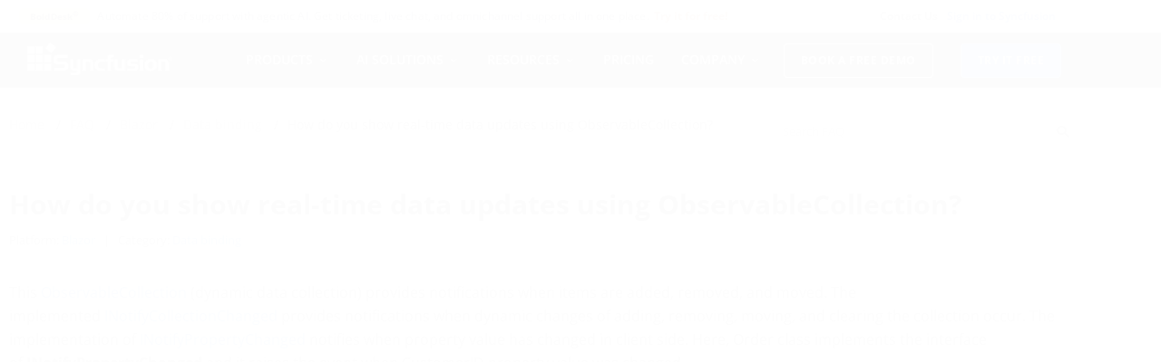

--- FILE ---
content_type: text/html; charset=UTF-8
request_url: https://www.syncfusion.com/faq/blazor/data-binding/how-do-you-show-real-time-data-updates-using-observablecollection
body_size: 23589
content:
<!doctype html><html lang="en-US"><head><meta charset="UTF-8"><meta name="viewport" content="width=device-width, initial-scale=1"><link rel="preload" href="https://www.syncfusion.com/faq/wp-content/plugins/elementor/assets/lib/font-awesome/webfonts/fa-solid-900.woff2" as="font" type="font/woff2" crossorigin><link rel="preload" href="https://www.syncfusion.com/faq/wp-content/plugins/elementor/assets/lib/font-awesome/webfonts/fa-brands-400.woff2" as="font" type="font/woff2" crossorigin><link rel="preload" href="https://www.syncfusion.com/faq/wp-content/plugins/elementor/assets/lib/eicons/fonts/eicons.woff2?5.6.2" as="font" type="font/woff2" crossorigin><link rel="preload" href="https://www.syncfusion.com/faq/wp-content/plugins/elementor/assets/lib/font-awesome/webfonts/fa-regular-400.woff2" as="font" type="font/woff2" crossorigin><link rel="profile" href="https://gmpg.org/xfn/11"> <script src="https://cdn.syncfusion.com/scripts/jquery/Integrity/jquery-3.7.1.min.js"></script><script id="cookieyes" type="text/javascript" src="https://cdn-cookieyes.com/client_data/a579e010cc45dfd587718a85/script.js"></script><script src="https://cdn.syncfusion.com/scripts/common/CookieYes/Master/CookieyesBanner-V3.min.js"></script> <script>var serverDate = "January 24, 2026";
    var serverTime = "01/24/2026 10:51:59 AM";
    var myip = '3.129.245.102';
  var customerId = "";
  var userCountry = 'United States of America';
  document.addEventListener("DOMContentLoaded", function() {
	var successMessage = sessionStorage.getItem('SessionExpiredMessage');
    if (successMessage === "true") {
        const toastrOptions = {
            onShown: function () {
                const style = document.createElement('style');
                style.innerHTML = `
            .toast { opacity: 0.9 !important; }
            .toast:hover { opacity: 0.7 !important; }
            .toast-top-right { top: 100px !important; }
            .toast-top-right .toast-close-button { top: -0.1em !important; }
            #toast-container > div { width: 400px !important; }
            @@media (max-width: 767px) {
                #toast-container > div {
                    width: 320px !important;
                }
            }
            .toast-message {
                font-size: 14px !important;
                font-family: "Open Sans", Helvetica, Arial, sans-serif !important;
            }
        `;
                document.head.appendChild(style);
            }
        };
        toastr.error("Session has been expired. Please sign in again.", null, toastrOptions);
        sessionStorage.removeItem('SessionExpiredMessage');
    }
   });</script> <link media="all" href="https://www.syncfusion.com/faq/wp-content/cache/autoptimize/css/autoptimize_1bf8fc40031431ae07764b3db4622571.css" rel="stylesheet"><title>How do you show real-time data updates using Obse... | Syncfusion® FAQ</title><meta name="description" content="This FAQ explains the topic &quot;How do you show real-time data updates using ObservableCollection?&quot;"/><meta name="robots" content="follow, index, max-snippet:-1, max-video-preview:-1, max-image-preview:large"/><link rel="canonical" href="https://www.syncfusion.com/faq/blazor/data-binding/how-do-you-show-real-time-data-updates-using-observablecollection" /><meta property="og:locale" content="en_US" /><meta property="og:type" content="article" /><meta property="og:title" content="How do you show real-time data updates using ObservableCollection? | Syncfusion® FAQ" /><meta property="og:description" content="This FAQ explains the topic &quot;How do you show real-time data updates using ObservableCollection?&quot;" /><meta property="og:url" content="https://www.syncfusion.com/faq/blazor/data-binding/how-do-you-show-real-time-data-updates-using-observablecollection" /><meta property="og:site_name" content="Syncfusion" /><meta property="article:publisher" content="https://www.facebook.com/Syncfusion/" /><meta property="og:updated_time" content="2020-04-27T04:41:37+00:00" /><meta property="fb:app_id" content="1003714633042650" /><meta property="og:image" content="https://www.syncfusion.com/faq/wp-content/uploads/2025/08/Syncfusion_Logo_Image.png" /><meta property="og:image:secure_url" content="https://www.syncfusion.com/faq/wp-content/uploads/2025/08/Syncfusion_Logo_Image.png" /><meta property="og:image:width" content="1200" /><meta property="og:image:height" content="630" /><meta property="og:image:alt" content="Syncfusion Logo Image" /><meta property="og:image:type" content="image/png" /><meta name="twitter:card" content="summary" /><meta name="twitter:title" content="How do you show real-time data updates using ObservableCollection? | Syncfusion® FAQ" /><meta name="twitter:description" content="This FAQ explains the topic &quot;How do you show real-time data updates using ObservableCollection?&quot;" /><meta name="twitter:site" content="@Syncfusion" /><meta name="twitter:creator" content="@Syncfusion" /><meta name="twitter:image" content="https://www.syncfusion.com/faq/wp-content/uploads/2025/08/Syncfusion_Logo_Image.png" /> <script type="application/ld+json" class="rank-math-schema-pro">{"@context":"https://schema.org","@graph":[{"@type":"BreadcrumbList","@id":"https://www.syncfusion.com/faq/blazor/data-binding/how-do-you-show-real-time-data-updates-using-observablecollection#breadcrumb","itemListElement":[{"@type":"ListItem","position":"1","item":{"@id":"https://www.syncfusion.com","name":"Home"}},{"@type":"ListItem","position":"2","item":{"@id":"https://www.syncfusion.com/faq/","name":"FAQ"}},{"@type":"ListItem","position":"3","item":{"@id":"https://www.syncfusion.com/faq/blazor","name":"Blazor"}},{"@type":"ListItem","position":"4","item":{"@id":"https://www.syncfusion.com/faq/blazor/data-binding","name":"Data binding"}},{"@type":"ListItem","position":"5","item":{"@id":"https://www.syncfusion.com/faq/blazor/data-binding/how-do-you-show-real-time-data-updates-using-observablecollection","name":"How do you show real-time data updates using ObservableCollection?"}}]}]}</script> <link rel='stylesheet' id='toastr-css-css' href='https://cdn.syncfusion.com/content/stylesheets/others/toastr.min.css' media='all' /> <script data-cfasync="false" src="https://www.syncfusion.com/faq/wp-content/cache/autoptimize/js/autoptimize_single_16623e9f7cd802cf093c325c511a739c.js" id="jquery-core-js"></script> <script data-cfasync="false" defer src="https://www.syncfusion.com/faq/wp-content/cache/autoptimize/js/autoptimize_single_e2620f2ae61d84e5edef5a0b7b95cf96.js" id="jquery-migrate-js"></script> <script defer src="https://www.syncfusion.com/faq/wp-content/plugins/loading-page/loading-screens/logo/loading-logo.js" id="codepeople-loading-page-script-logo-js"></script> <script id="codepeople-loading-page-script-js-before">loading_page_settings={"loadingScreen":1,"closeBtn":false,"removeInOnLoad":false,"codeblock":"","backgroundColor":"#ffffff","foregroundColor":"#000000","backgroundImage":"","additionalSeconds":0,"pageEffect":"none","backgroundRepeat":"repeat","fullscreen":0,"graphic":"logo","text":0,"lp_ls":{"logo":{"image":""}},"screen_size":"all","screen_width":0,"deepSearch":1,"modifyDisplayRule":1,"triggerLinkScreenNeverClose":0,"triggerLinkScreenCloseAfter":4};</script> <script defer src="https://www.syncfusion.com/faq/wp-content/plugins/loading-page/js/loading-page.min.js" id="codepeople-loading-page-script-js"></script> <script defer src="https://www.syncfusion.com/faq/wp-content/cache/autoptimize/js/autoptimize_single_34de4559ba0e07b9ff8b2c9a43748199.js" id="font-awesome-4-shim-js"></script> <script id="ecs_ajax_load-js-extra">var ecs_ajax_params = {"ajaxurl":"https:\/\/www.syncfusion.com\/faq\/wp-admin\/admin-ajax.php","posts":"{\"post_type\":\"faq-post\",\"faq-post\":\"how-do-you-show-real-time-data-updates-using-observablecollection\",\"name\":\"how-do-you-show-real-time-data-updates-using-observablecollection\",\"error\":\"\",\"m\":\"\",\"p\":0,\"post_parent\":\"\",\"subpost\":\"\",\"subpost_id\":\"\",\"attachment\":\"\",\"attachment_id\":0,\"pagename\":\"\",\"page_id\":0,\"second\":\"\",\"minute\":\"\",\"hour\":\"\",\"day\":0,\"monthnum\":0,\"year\":0,\"w\":0,\"category_name\":\"\",\"tag\":\"\",\"cat\":\"\",\"tag_id\":\"\",\"author\":\"\",\"author_name\":\"\",\"feed\":\"\",\"tb\":\"\",\"paged\":0,\"meta_key\":\"\",\"meta_value\":\"\",\"preview\":\"\",\"s\":\"\",\"sentence\":\"\",\"title\":\"\",\"fields\":\"all\",\"menu_order\":\"\",\"embed\":\"\",\"category__in\":[],\"category__not_in\":[],\"category__and\":[],\"post__in\":[],\"post__not_in\":[],\"post_name__in\":[],\"tag__in\":[],\"tag__not_in\":[],\"tag__and\":[],\"tag_slug__in\":[],\"tag_slug__and\":[],\"post_parent__in\":[],\"post_parent__not_in\":[],\"author__in\":[],\"author__not_in\":[],\"search_columns\":[],\"ignore_sticky_posts\":false,\"suppress_filters\":false,\"cache_results\":true,\"update_post_term_cache\":true,\"update_menu_item_cache\":false,\"lazy_load_term_meta\":true,\"update_post_meta_cache\":true,\"posts_per_page\":5,\"nopaging\":false,\"comments_per_page\":\"50\",\"no_found_rows\":false,\"order\":\"DESC\"}"};</script> <script defer src="https://www.syncfusion.com/faq/wp-content/cache/autoptimize/js/autoptimize_single_6a414b257267a883c6dd13b3c66b8596.js" id="ecs_ajax_load-js"></script> <script defer src="https://www.syncfusion.com/faq/wp-content/cache/autoptimize/js/autoptimize_single_447712f49ef92d24eda0381882e5f00b.js" id="ecs-script-js"></script>  <script>(function(w,d,s,l,i){w[l]=w[l]||[];w[l].push({'gtm.start':
      new Date().getTime(),event:'gtm.js'});var f=d.getElementsByTagName(s)[0],
      j=d.createElement(s),dl=l!='dataLayer'?'&l='+l:'';j.async=true;j.src=
      'https://www.googletagmanager.com/gtm.js?id='+i+dl;f.parentNode.insertBefore(j,f);
      })(window,document,'script','dataLayer','GTM-W8WD8WN');</script> <link rel="shortcut icon" href="https://cdn.syncfusion.com/content/faq/icon/favicon.png" >  <script src="https://support.syncfusion.com/chatwidget-api/widget/v1/854e2527-edc1-4539-ae93-58e2bf0c1adb" defer async></script> <script src="https://cdn.syncfusion.com/scripts/common/LiveChat/master/LiveChatScripts-v11.min.js" defer></script>  <script>var findplatform = "Blazor";</script> <link rel="stylesheet" href="https://cdn.syncfusion.com/content/images/common/menu/master/icons/menufontV2.css?v1" type="text/css"><link rel="preload" href="https://cdn.syncfusion.com/content/images/common/menu/master/icons/menufontV2.css?v1" as="style"><meta name="generator" content="Elementor 3.34.2; features: additional_custom_breakpoints; settings: css_print_method-external, google_font-enabled, font_display-auto"> <noscript><style>body{display:block;}</style></noscript></head><body class="wp-singular faq-post-template-default single single-faq-post postid-2934 wp-custom-logo wp-embed-responsive wp-theme-hello-elementor wp-child-theme-hello-theme-child hello-elementor-default elementor-default elementor-kit-13 elementor-page-521 lp_loading_screen_body"> <noscript> <iframe src="https://www.googletagmanager.com/ns.html?id=GTM-W8WD8WN"
 height="0" width="0" style="display:none;visibility:hidden"></iframe> </noscript><header data-elementor-type="header" data-elementor-id="123218" class="elementor elementor-123218 elementor-location-header" data-elementor-post-type="elementor_library"><header data-particle_enable="false" data-particle-mobile-disabled="false" class="elementor-section elementor-top-section elementor-element elementor-element-f46d73f elementor-hidden-tablet elementor-hidden-phone elementor-section-boxed elementor-section-height-default elementor-section-height-default wpr-particle-no wpr-jarallax-no wpr-parallax-no wpr-sticky-section-no" data-id="f46d73f" data-element_type="section" data-settings="{&quot;background_background&quot;:&quot;classic&quot;}"><div class="elementor-container elementor-column-gap-default"><div class="elementor-column elementor-col-33 elementor-top-column elementor-element elementor-element-fa7d1ed" data-id="fa7d1ed" data-element_type="column"><div class="elementor-widget-wrap elementor-element-populated"><div class="elementor-element elementor-element-093d080 elementor-widget elementor-widget-html" data-id="093d080" data-element_type="widget" data-widget_type="html.default"><div class="elementor-widget-container"><div id='banner-content'></div></div></div></div></div><div class="elementor-column elementor-col-33 elementor-top-column elementor-element elementor-element-0b178df" data-id="0b178df" data-element_type="column"><div class="elementor-widget-wrap elementor-element-populated"><div class="elementor-element elementor-element-ceda4f9 elementor-nav-menu__align-end elementor-nav-menu--dropdown-tablet elementor-nav-menu__text-align-aside elementor-nav-menu--toggle elementor-nav-menu--burger elementor-widget elementor-widget-nav-menu" data-id="ceda4f9" data-element_type="widget" data-settings="{&quot;layout&quot;:&quot;horizontal&quot;,&quot;submenu_icon&quot;:{&quot;value&quot;:&quot;&lt;i class=\&quot;fas fa-caret-down\&quot; aria-hidden=\&quot;true\&quot;&gt;&lt;\/i&gt;&quot;,&quot;library&quot;:&quot;fa-solid&quot;},&quot;toggle&quot;:&quot;burger&quot;}" data-widget_type="nav-menu.default"><div class="elementor-widget-container"><nav aria-label="Menu" class="elementor-nav-menu--main elementor-nav-menu__container elementor-nav-menu--layout-horizontal e--pointer-underline e--animation-fade"><ul id="menu-1-ceda4f9" class="elementor-nav-menu"><li class="menu-item menu-item-type-custom menu-item-object-custom menu-item-35"><a href="https://www.syncfusion.com/company/contact-us" class="elementor-item">Contact Us</a></li></ul></nav><div class="elementor-menu-toggle" role="button" tabindex="0" aria-label="Menu Toggle" aria-expanded="false"> <i aria-hidden="true" role="presentation" class="elementor-menu-toggle__icon--open eicon-menu-bar"></i><i aria-hidden="true" role="presentation" class="elementor-menu-toggle__icon--close eicon-close"></i></div><nav class="elementor-nav-menu--dropdown elementor-nav-menu__container" aria-hidden="true"><ul id="menu-2-ceda4f9" class="elementor-nav-menu"><li class="menu-item menu-item-type-custom menu-item-object-custom menu-item-35"><a href="https://www.syncfusion.com/company/contact-us" class="elementor-item" tabindex="-1">Contact Us</a></li></ul></nav></div></div></div></div><div class="elementor-column elementor-col-33 elementor-top-column elementor-element elementor-element-1e8fafb" data-id="1e8fafb" data-element_type="column"><div class="elementor-widget-wrap elementor-element-populated"><div class="elementor-element elementor-element-576f790 elementor-widget elementor-widget-html" data-id="576f790" data-element_type="widget" data-widget_type="html.default"><div class="elementor-widget-container"><div id="signin-button-section"></div></div></div></div></div></div></header><header data-particle_enable="false" data-particle-mobile-disabled="false" class="elementor-section elementor-top-section elementor-element elementor-element-2d60eb59 elementor-section-boxed elementor-section-height-default elementor-section-height-default wpr-particle-no wpr-jarallax-no wpr-parallax-no wpr-sticky-section-no" data-id="2d60eb59" data-element_type="section" data-settings="{&quot;background_background&quot;:&quot;classic&quot;}"><div class="elementor-container elementor-column-gap-default"><div class="elementor-column elementor-col-100 elementor-top-column elementor-element elementor-element-59dc4638" data-id="59dc4638" data-element_type="column" id="navigation-menu-column"><div class="elementor-widget-wrap elementor-element-populated"><div class="elementor-element elementor-element-5a71c02f elementor-widget elementor-widget-shortcode" data-id="5a71c02f" data-element_type="widget" data-widget_type="shortcode.default"><div class="elementor-widget-container"><div class="elementor-shortcode"><div id="menu-wrapper"><div class="container main-menu-section"><div class="row"><div class="col-xs-12 col-sm-12 col-md-12 col-lg-12 "><div id="menu-container"></div></div></div></div></div><link rel="stylesheet" href="https://cdn.syncfusion.com/content/stylesheets/components/Stack1.3.7/layoutfont_cdn_v1.min.css" type="text/css"><link rel="preload" href="https://cdn.syncfusion.com/content/stylesheets/components/bootstrap/TopMarketingBannerMenu.min.css" as="style"><link rel="stylesheet" href="https://cdn.syncfusion.com/content/stylesheets/components/bootstrap/TopMarketingBannerMenu.min.css" type="text/css"><script src="https://cdn.syncfusion.com/scripts/bootstrap/HeaderMenuInitialV2.min.js?v1"></script><link rel="stylesheet" href="https://cdn.syncfusion.com/content/stylesheets/components/bootstrap/Integrity/bootstrap3.7.1.min.css?v1"><script src="https://cdn.syncfusion.com/scripts/jquery/Integrity/jquery-3.7.1.min.js"></script><script src="https://cdn.syncfusion.com/scripts/bootstrap/Integrity/bootstrap3.7.1.min.js?v1"></script></div></div></div></div></div></div></header><section data-particle_enable="false" data-particle-mobile-disabled="false" class="elementor-section elementor-top-section elementor-element elementor-element-edfe00c sign-hide elementor-section-boxed elementor-section-height-default elementor-section-height-default wpr-particle-no wpr-jarallax-no wpr-parallax-no wpr-sticky-section-no" data-id="edfe00c" data-element_type="section" id="sign-out-section"><div class="elementor-container elementor-column-gap-default"><div class="elementor-column elementor-col-100 elementor-top-column elementor-element elementor-element-f8cb259" data-id="f8cb259" data-element_type="column"><div class="elementor-widget-wrap elementor-element-populated"><div class="elementor-element elementor-element-bf88195 elementor-widget elementor-widget-html" data-id="bf88195" data-element_type="widget" id="signout2" data-widget_type="html.default"><div class="elementor-widget-container"><div id="logout-section"><div class="Customerinformation"><div class="dashboard"> <a href="https://www.syncfusion.com/account" class="content-medium">My Dashboard</a></div></div></div></div></div><div class="elementor-element elementor-element-bc72d1f elementor-widget elementor-widget-html" data-id="bc72d1f" data-element_type="widget" id="signout-button" data-widget_type="html.default"><div class="elementor-widget-container"><form class="centered-form" action="https://www.syncfusion.com/account/logoff" method="post"> <button class="logout-button" type="submit">Sign out</button></form></div></div></div></div></div></section></header><div data-elementor-type="single" data-elementor-id="521" class="elementor elementor-521 elementor-location-single post-2934 faq-post type-faq-post status-publish hentry faq-category-data-binding faq-category-blazor" data-elementor-post-type="elementor_library"><section data-particle_enable="false" data-particle-mobile-disabled="false" class="elementor-section elementor-top-section elementor-element elementor-element-b264482 elementor-section-boxed elementor-section-height-default elementor-section-height-default wpr-particle-no wpr-jarallax-no wpr-parallax-no wpr-sticky-section-no" data-id="b264482" data-element_type="section"><div class="elementor-container elementor-column-gap-default"><div class="elementor-column elementor-col-50 elementor-top-column elementor-element elementor-element-12e6889" data-id="12e6889" data-element_type="column" id="breadcrumb-section"><div class="elementor-widget-wrap elementor-element-populated"><div class="elementor-element elementor-element-a85ff41 elementor-widget elementor-widget-breadcrumbs" data-id="a85ff41" data-element_type="widget" data-widget_type="breadcrumbs.default"><div class="elementor-widget-container"><nav aria-label="breadcrumbs" class="rank-math-breadcrumb"><p><a href="https://www.syncfusion.com">Home</a><span class="separator"> / </span><a href="https://www.syncfusion.com/faq/">FAQ</a><span class="separator"> / </span><a href="https://www.syncfusion.com/faq/blazor">Blazor</a><span class="separator"> / </span><a href="https://www.syncfusion.com/faq/blazor/data-binding">Data binding</a><span class="separator"> / </span><span class="last">How do you show real-time data updates using ObservableCollection?</span></p></nav></div></div><div class="elementor-element elementor-element-9ee2187 elementor-widget elementor-widget-html" data-id="9ee2187" data-element_type="widget" data-widget_type="html.default"><div class="elementor-widget-container"> <script>var regexname = /[-!$%^&*()@_|~=`{}\[\]:";'<>?,.\/]/;
var errorMessage = jQuery('<div class="error-message">Letters, numbers, and the following special characters (+ # ) are allowed</div>');

var submitButton = jQuery('.elementor-search-form__submit');
jQuery('.elementor-search-form__input').on('input', function() {
  var searchterm = jQuery(this).val();
  
  
   if (searchterm.length >128) {
    // Search term exceeds the limit
    jQuery('.error-message').text('Search term must be 128 characters or less');
    jQuery('.error-message').css('display', 'inline-block');
    submitButton.prop('disabled', true);
  } 
  
 else if (!regexname.test(searchterm)) {
    // Comment is valid
    
    jQuery('.error-message').css('display', 'none');
    submitButton.prop('disabled', false);
  } else {
    // Comment is invalid
    if (jQuery('.error-message').length === 0) {
      jQuery('.elementor-search-form').after(errorMessage);
      submitButton.prop('disabled', true);
    }
  }

  if (regexname.test(searchterm) && jQuery('.error-message').css('display') === 'none') {
    jQuery('.error-message').css('display', 'inline-block');
    submitButton.prop('disabled', true);
  }
    
});</script> </div></div></div></div><div class="elementor-column elementor-col-50 elementor-top-column elementor-element elementor-element-c7a954c" data-id="c7a954c" data-element_type="column" id="search-section"><div class="elementor-widget-wrap elementor-element-populated"><div class="elementor-element elementor-element-3e9daf1 elementor-search-form--skin-classic elementor-search-form--button-type-icon elementor-widget elementor-widget-search-form" data-id="3e9daf1" data-element_type="widget" data-settings="{&quot;skin&quot;:&quot;classic&quot;}" data-widget_type="search-form.default"><div class="elementor-widget-container"> <search role="search"><form class="elementor-search-form" action="https://www.syncfusion.com/faq" method="get"><div class="elementor-search-form__container"> <label class="elementor-screen-only" for="elementor-search-form-3e9daf1">Search</label> <input id="elementor-search-form-3e9daf1" placeholder="Search FAQ" class="elementor-search-form__input" type="search" name="s" value=""> <button class="elementor-search-form__submit" type="submit" aria-label="Search"> <i aria-hidden="true" class="fas fa-search"></i> </button></div></form> </search></div></div></div></div></div></section><section data-particle_enable="false" data-particle-mobile-disabled="false" class="elementor-section elementor-top-section elementor-element elementor-element-58079c2 elementor-section-boxed elementor-section-height-default elementor-section-height-default wpr-particle-no wpr-jarallax-no wpr-parallax-no wpr-sticky-section-no" data-id="58079c2" data-element_type="section" id="title-section"><div class="elementor-container elementor-column-gap-default"><div class="elementor-column elementor-col-100 elementor-top-column elementor-element elementor-element-758219f" data-id="758219f" data-element_type="column"><div class="elementor-widget-wrap elementor-element-populated"><div class="elementor-element elementor-element-c3fd7e1 elementor-widget elementor-widget-theme-post-title elementor-page-title elementor-widget-heading" data-id="c3fd7e1" data-element_type="widget" data-widget_type="theme-post-title.default"><div class="elementor-widget-container"><h1 class="elementor-heading-title elementor-size-default">How do you show real-time data updates using ObservableCollection?</h1></div></div></div></div></div></section><section data-particle_enable="false" data-particle-mobile-disabled="false" class="elementor-section elementor-top-section elementor-element elementor-element-eef64e1 elementor-section-boxed elementor-section-height-default elementor-section-height-default wpr-particle-no wpr-jarallax-no wpr-parallax-no wpr-sticky-section-no" data-id="eef64e1" data-element_type="section" id="description"><div class="elementor-container elementor-column-gap-default"><div class="elementor-column elementor-col-100 elementor-top-column elementor-element elementor-element-27c4377" data-id="27c4377" data-element_type="column"><div class="elementor-widget-wrap elementor-element-populated"><div class="elementor-element elementor-element-f13be4c elementor-widget elementor-widget-shortcode" data-id="f13be4c" data-element_type="widget" id="find-category" data-widget_type="shortcode.default"><div class="elementor-widget-container"> <span class="info-container">Platform: <a class="info-value" href="https://www.syncfusion.com/faq/blazor">Blazor</a></span><span class="separator">|</span> <span class="info-container">Category: <a class="info-value" href="https://www.syncfusion.com/faq/blazor/data-binding">Data binding</a></span><div class="elementor-shortcode"></div></div></div></div></div></div></section><section data-particle_enable="false" data-particle-mobile-disabled="false" class="elementor-section elementor-top-section elementor-element elementor-element-82013d7 single-page-content elementor-section-boxed elementor-section-height-default elementor-section-height-default wpr-particle-no wpr-jarallax-no wpr-parallax-no wpr-sticky-section-no" data-id="82013d7" data-element_type="section"><div class="elementor-container elementor-column-gap-default"><div class="elementor-column elementor-col-100 elementor-top-column elementor-element elementor-element-378b27f" data-id="378b27f" data-element_type="column" id="page-content"><div class="elementor-widget-wrap elementor-element-populated"><div class="elementor-element elementor-element-b20ae15 elementor-widget elementor-widget-theme-post-content" data-id="b20ae15" data-element_type="widget" data-widget_type="theme-post-content.default"><div class="elementor-widget-container"><p>This <a href="https://docs.microsoft.com/en-us/dotnet/api/system.collections.objectmodel.observablecollection-1?view=netframework-4.8" rel="nofollow noopener" target="_blank">ObservableCollection</a> (dynamic data collection) provides notifications when items are added, removed, and moved. The implemented <a href="https://docs.microsoft.com/en-us/dotnet/api/system.collections.specialized.inotifycollectionchanged?view=netframework-4.8" rel="nofollow noopener" target="_blank">INotifyCollectionChanged</a> provides notifications when dynamic changes of adding, removing, moving, and clearing the collection occur. The implementation of <a href="https://docs.microsoft.com/en-us/dotnet/api/system.componentmodel.inotifypropertychanged?view=netframework-4.8" rel="nofollow noopener" target="_blank">INotifyPropertyChanged</a> notifies when property value has changed in client side. Here, Order class implements the interface of <strong>INotifyPropertyChanged</strong> and it raises the event when CustomerID property value was changed.</p><pre class="wp-block-code"><code>[index.razor]

@page "/"
@using System.Collections.ObjectModel
@using System.ComponentModel


&lt;h2>Observable Collections&lt;/h2>
&lt;div class="d-flex flex-row my-2">
    &lt;button id="add" @onclick="AddRecords">Add Data&lt;/button>
    &lt;button id="del" @onclick="DelRecords">Delete Data&lt;/button>
    &lt;button id="update" @onclick="UpdateRecords">Update Data&lt;/button>
&lt;/div>
&lt;table class="table">
    &lt;thead>
        &lt;tr>
            &lt;th>Customer ID&lt;/th>
            &lt;th>Order ID&lt;/th>
            &lt;th>Frieght&lt;/th>
            &lt;th>Order Date&lt;/th>
            &lt;th>Ship Country&lt;/th>
        &lt;/tr>
    &lt;/thead>
    &lt;tbody>
        @foreach (var data in GridData)
        {
            &lt;tr>
                &lt;td>@data.CustomerID&lt;/td>
                &lt;td>@data.OrderID&lt;/td>
                &lt;td>@data.Freight&lt;/td>
                &lt;td>@data.OrderDate&lt;/td>
                &lt;td>@data.ShipCountry&lt;/td>
            &lt;/tr>
        }
    &lt;/tbody>
&lt;/table>

@code{

    public ObservableCollection&lt;OrdersDetailsObserveData> GridData { get; set; }

    protected override void OnInitialized()
    {
        GridData = OrdersDetailsObserveData.GetRecords();
    }

    public void AddRecords()
    {
        GridData.Add(new OrdersDetailsObserveData(32341, "ALFKI", 4343, 2.3 * 43, false, new DateTime(1991, 05, 15), "Berlin", "Simons bistro", "Denmark", new DateTime(1996, 7, 16), "Kirchgasse 6"));
    }

    public void DelRecords()
    {
        GridData.Remove(GridData.First());
    }

    public void UpdateRecords()
    {
        var a = GridData.First();
        a.CustomerID = "Update";
    }

    public class OrdersDetailsObserveData : INotifyPropertyChanged
    {
        public OrdersDetailsObserveData()
        {
        }
        public OrdersDetailsObserveData(int OrderID, string CustomerId, int EmployeeId, double Freight, bool Verified, DateTime OrderDate, string ShipCity, string ShipName, string ShipCountry, DateTime ShippedDate, string ShipAddress)
        {
            this.OrderID = OrderID;
            this.CustomerID = CustomerId;
            this.EmployeeID = EmployeeId;
            this.Freight = Freight;
            this.ShipCity = ShipCity;
            this.Verified = Verified;
            this.OrderDate = OrderDate;
            this.ShipName = ShipName;
            this.ShipCountry = ShipCountry;
            this.ShippedDate = ShippedDate;
            this.ShipAddress = ShipAddress;
        }
        public static ObservableCollection&lt;OrdersDetailsObserveData> GetRecords()
        {
            ObservableCollection&lt;OrdersDetailsObserveData> order = new ObservableCollection&lt;OrdersDetailsObserveData>();
            int code = 10000;
            for (int i = 1; i &lt; 2; i++)
            {
                order.Add(new OrdersDetailsObserveData(code + 1, "ALFKI", i + 0, 2.3 * i, false, new DateTime(1991, 05, 15), "Berlin", "Simons bistro", "Denmark", new DateTime(1996, 7, 16), "Kirchgasse 6"));
                order.Add(new OrdersDetailsObserveData(code + 2, "ANATR", i + 2, 3.3 * i, true, new DateTime(1990, 04, 04), "Madrid", "Queen Cozinha", "Brazil", new DateTime(1996, 9, 11), "Avda. Azteca 123"));
                order.Add(new OrdersDetailsObserveData(code + 3, "ANTON", i + 1, 4.3 * i, true, new DateTime(1957, 11, 30), "Cholchester", "Frankenversand", "Germany", new DateTime(1996, 10, 7), "Carrera 52 con Ave. Bol�var #65-98 Llano Largo"));
                order.Add(new OrdersDetailsObserveData(code + 4, "BLONP", i + 3, 5.3 * i, false, new DateTime(1930, 10, 22), "Marseille", "Ernst Handel", "Austria", new DateTime(1996, 12, 30), "Magazinweg 7"));
                order.Add(new OrdersDetailsObserveData(code + 5, "BOLID", i + 4, 6.3 * i, true, new DateTime(1953, 02, 18), "Tsawassen", "Hanari Carnes", "Switzerland", new DateTime(1997, 12, 3), "1029 - 12th Ave. S."));
                code += 5;
            }
            return order;
        }

        public int OrderID { get; set; }
        public string CustomerID
        {
            get { return customerID; }
            set
            {
                customerID = value;
                NotifyPropertyChanged("CustomerID");
            }
        }
        public string customerID { get; set; }
        public int EmployeeID { get; set; }
        public double Freight { get; set; }
        public string ShipCity { get; set; }
        public bool Verified { get; set; }
        public DateTime OrderDate { get; set; }

        public event PropertyChangedEventHandler PropertyChanged;

        public string ShipName { get; set; }

        public string ShipCountry { get; set; }

        public DateTime ShippedDate { get; set; }
        public string ShipAddress { get; set; }

        private void NotifyPropertyChanged(String propertyName)
        {
            if (PropertyChanged != null)
            {
                PropertyChanged(this, new PropertyChangedEventArgs(propertyName));
            }
        }
    }
}
</code></pre><p>In the sample, we have <strong>add, delete</strong> and <strong>update</strong> buttons where the observable data for the table will be populated, removed or updated through the button click.</p></div></div></div></div></div></section><section data-particle_enable="false" data-particle-mobile-disabled="false" class="elementor-section elementor-top-section elementor-element elementor-element-7e908f6 elementor-section-boxed elementor-section-height-default elementor-section-height-default wpr-particle-no wpr-jarallax-no wpr-parallax-no wpr-sticky-section-no" data-id="7e908f6" data-element_type="section"><div class="elementor-container elementor-column-gap-default"><div class="elementor-column elementor-col-100 elementor-top-column elementor-element elementor-element-9ae35de" data-id="9ae35de" data-element_type="column" id="social-icon"><div class="elementor-widget-wrap elementor-element-populated"><div class="elementor-element elementor-element-58e0777 elementor-widget elementor-widget-heading" data-id="58e0777" data-element_type="widget" data-widget_type="heading.default"><div class="elementor-widget-container"><h3 class="elementor-heading-title elementor-size-default">Share with</h3></div></div><div class="elementor-element elementor-element-c0f5e40 elementor-share-buttons--view-icon elementor-share-buttons--shape-circle elementor-share-buttons--skin-gradient elementor-grid-0 elementor-share-buttons--color-official elementor-widget elementor-widget-share-buttons" data-id="c0f5e40" data-element_type="widget" data-widget_type="share-buttons.default"><div class="elementor-widget-container"><div class="elementor-grid" role="list"><div class="elementor-grid-item" role="listitem"><div class="elementor-share-btn elementor-share-btn_twitter" role="button" tabindex="0" aria-label="Share on twitter"> <span class="elementor-share-btn__icon"> <i class="fab fa-twitter" aria-hidden="true"></i> </span></div></div><div class="elementor-grid-item" role="listitem"><div class="elementor-share-btn elementor-share-btn_facebook" role="button" tabindex="0" aria-label="Share on facebook"> <span class="elementor-share-btn__icon"> <i class="fab fa-facebook" aria-hidden="true"></i> </span></div></div><div class="elementor-grid-item" role="listitem"><div class="elementor-share-btn elementor-share-btn_linkedin" role="button" tabindex="0" aria-label="Share on linkedin"> <span class="elementor-share-btn__icon"> <i class="fab fa-linkedin" aria-hidden="true"></i> </span></div></div></div></div></div><div class="elementor-element elementor-element-88c1ca2 elementor-widget-divider--view-line elementor-widget elementor-widget-divider" data-id="88c1ca2" data-element_type="widget" data-widget_type="divider.default"><div class="elementor-widget-container"><div class="elementor-divider"> <span class="elementor-divider-separator"> </span></div></div></div></div></div></div></section><section data-particle_enable="false" data-particle-mobile-disabled="false" class="elementor-section elementor-top-section elementor-element elementor-element-98a982d elementor-section-boxed elementor-section-height-default elementor-section-height-default wpr-particle-no wpr-jarallax-no wpr-parallax-no wpr-sticky-section-no" data-id="98a982d" data-element_type="section"><div class="elementor-container elementor-column-gap-default"><div class="elementor-column elementor-col-100 elementor-top-column elementor-element elementor-element-f0f9f17" data-id="f0f9f17" data-element_type="column"><div class="elementor-widget-wrap elementor-element-populated"><div class="elementor-element elementor-element-ebbd414 elementor-widget elementor-widget-heading" data-id="ebbd414" data-element_type="widget" data-widget_type="heading.default"><div class="elementor-widget-container"><h3 class="elementor-heading-title elementor-size-default">Related FAQs</h3></div></div><div class="elementor-element elementor-element-28cab9f elementor-widget elementor-widget-shortcode" data-id="28cab9f" data-element_type="widget" id="see-also" data-widget_type="shortcode.default"><div class="elementor-widget-container"><div class="other-faq"><a href="https://www.syncfusion.com/faq/blazor/data-binding/how-do-i-make-two-way-binding-in-blazor"  >How do I make two-way binding in Blazor?</a></div><div class="other-faq"><a href="https://www.syncfusion.com/faq/blazor/data-binding/how-do-i-get-two-way-binding-in-blazor-with-the-select-component"  >How do I get two-way binding in Blazor with the Select component?</a></div><div class="other-faq"><a href="https://www.syncfusion.com/faq/blazor/data-binding/how-do-I-get-an-input-value-in-blazor-webassembly"  >How do I get an input value in Blazor WebAssembly?</a></div><div class="other-faq"><a href="https://www.syncfusion.com/faq/blazor/general/how-do-i-refresh-the-blazor-component-without-reloading-the-page-when-database-is-updated"  >How do I refresh the Blazor component without reloading the page when database is updated?</a></div><div class="other-faq"><a href="https://www.syncfusion.com/faq/blazor/data-binding/how-do-i-bind-the-datetime-value-with-a-specific-format"  >How do I bind the DateTime value with a specific format?</a></div><div class="elementor-shortcode"></div></div></div><div class="elementor-element elementor-element-98e9e4a blazor-desktop-ad elementor-hidden-phone elementor-widget elementor-widget-image" data-id="98e9e4a" data-element_type="widget" data-widget_type="image.default"><div class="elementor-widget-container"> <a href="https://www.syncfusion.com/blazor-components"> <img fetchpriority="high" width="800" height="220" src="https://www.syncfusion.com/faq/wp-content/uploads/2021/05/blazor-ad-image-1024x282.png" class="attachment-large size-large wp-image-48639" alt="Blazor Ad Image" srcset="https://www.syncfusion.com/faq/wp-content/uploads/2021/05/blazor-ad-image-1024x282.png 1024w, https://www.syncfusion.com/faq/wp-content/uploads/2021/05/blazor-ad-image-300x83.png 300w, https://www.syncfusion.com/faq/wp-content/uploads/2021/05/blazor-ad-image-768x211.png 768w, https://www.syncfusion.com/faq/wp-content/uploads/2021/05/blazor-ad-image-1536x423.png 1536w, https://www.syncfusion.com/faq/wp-content/uploads/2021/05/blazor-ad-image.png 1812w" sizes="(max-width: 800px) 100vw, 800px" /> </a></div></div><div class="elementor-element elementor-element-dd325e5 blazor-mobile-ad elementor-hidden-desktop elementor-hidden-tablet elementor-widget elementor-widget-image" data-id="dd325e5" data-element_type="widget" data-widget_type="image.default"><div class="elementor-widget-container"> <a href="https://www.syncfusion.com/blazor-components"> <noscript><img width="692" height="690" src="https://www.syncfusion.com/faq/wp-content/uploads/2021/05/blazor-ad-image-mobile.png" class="attachment-large size-large wp-image-48640" alt="Blazor AD Image Mobile" srcset="https://www.syncfusion.com/faq/wp-content/uploads/2021/05/blazor-ad-image-mobile.png 692w, https://www.syncfusion.com/faq/wp-content/uploads/2021/05/blazor-ad-image-mobile-300x300.png 300w, https://www.syncfusion.com/faq/wp-content/uploads/2021/05/blazor-ad-image-mobile-150x150.png 150w" sizes="(max-width: 692px) 100vw, 692px" /></noscript><img width="692" height="690" src='data:image/svg+xml,%3Csvg%20xmlns=%22http://www.w3.org/2000/svg%22%20viewBox=%220%200%20692%20690%22%3E%3C/svg%3E' data-src="https://www.syncfusion.com/faq/wp-content/uploads/2021/05/blazor-ad-image-mobile.png" class="lazyload attachment-large size-large wp-image-48640" alt="Blazor AD Image Mobile" data-srcset="https://www.syncfusion.com/faq/wp-content/uploads/2021/05/blazor-ad-image-mobile.png 692w, https://www.syncfusion.com/faq/wp-content/uploads/2021/05/blazor-ad-image-mobile-300x300.png 300w, https://www.syncfusion.com/faq/wp-content/uploads/2021/05/blazor-ad-image-mobile-150x150.png 150w" data-sizes="(max-width: 692px) 100vw, 692px" /> </a></div></div><div class="elementor-element elementor-element-73328b7 elementor-widget elementor-widget-template" data-id="73328b7" data-element_type="widget" data-widget_type="template.default"><div class="elementor-widget-container"><div class="elementor-template"><div data-elementor-type="section" data-elementor-id="2028" class="elementor elementor-2028 elementor-location-single" data-elementor-post-type="elementor_library"><section data-particle_enable="false" data-particle-mobile-disabled="false" class="elementor-section elementor-top-section elementor-element elementor-element-b2ed846 elementor-section-boxed elementor-section-height-default elementor-section-height-default wpr-particle-no wpr-jarallax-no wpr-parallax-no wpr-sticky-section-no" data-id="b2ed846" data-element_type="section" id="faq-request-form-container"><div class="elementor-container elementor-column-gap-default"><div class="elementor-column elementor-col-100 elementor-top-column elementor-element elementor-element-b1ce8c0" data-id="b1ce8c0" data-element_type="column"><div class="elementor-widget-wrap elementor-element-populated"><div class="elementor-element elementor-element-82aa070 eael-contact-form-7-button-align-left eael-contact-form-7-button-custom elementor-widget elementor-widget-eael-contact-form-7" data-id="82aa070" data-element_type="widget" id="faq-request-form" data-widget_type="eael-contact-form-7.default"><div class="elementor-widget-container"><div class="eael-contact-form-7-wrapper"><div class="eael-contact-form eael-contact-form-7 eael-contact-form-82aa070 placeholder-show eael-contact-form-align-default"><div class="eael-contact-form-7-heading"><h3 class="eael-contact-form-title eael-contact-form-7-title"> Couldn&#039;t find the FAQs you&#039;re looking for?</h3><div class="eael-contact-form-description eael-contact-form-7-description"> Please submit your question and answer.</div></div><div class="wpcf7 no-js" id="wpcf7-f2039-p2934-o1" lang="en-US" dir="ltr" data-wpcf7-id="2039"><div class="screen-reader-response"><p role="status" aria-live="polite" aria-atomic="true"></p><ul></ul></div><form action="/faq/blazor/data-binding/how-do-you-show-real-time-data-updates-using-observablecollection#wpcf7-f2039-p2934-o1" method="post" class="wpcf7-form init" aria-label="Contact form" novalidate="novalidate" data-status="init"><fieldset class="hidden-fields-container"><input type="hidden" name="_wpcf7" value="2039" /><input type="hidden" name="_wpcf7_version" value="6.1.4" /><input type="hidden" name="_wpcf7_locale" value="en_US" /><input type="hidden" name="_wpcf7_unit_tag" value="wpcf7-f2039-p2934-o1" /><input type="hidden" name="_wpcf7_container_post" value="2934" /><input type="hidden" name="_wpcf7_posted_data_hash" value="" /></fieldset><p><label> Platform<br /> <span class="wpcf7-form-control-wrap" data-name="Platform"><select class="wpcf7-form-control wpcf7-select wpcf7-validates-as-required platform" id="platform" aria-required="true" aria-invalid="false" name="Platform"><option value="Blazor">Blazor</option><option value="ASP.NET">ASP.NET</option><option value="WinForms">WinForms</option><option value="WPF">WPF</option><option value=".NET MAUI">.NET MAUI</option></select></span></label></p><p><label> Question <span style="color:red;">*</span><br /> <span class="wpcf7-form-control-wrap" data-name="Question"><input size="40" maxlength="400" class="wpcf7-form-control wpcf7-text wpcf7-validates-as-required" aria-required="true" aria-invalid="false" value="" type="text" name="Question" /></span></label></p><p><label> Answer<span style="font-style: italic;font-size: 12px;"> (Optional)</span><br /> <span class="wpcf7-form-control-wrap" data-name="Answer"><textarea cols="40" rows="10" maxlength="2000" class="wpcf7-form-control wpcf7-textarea" aria-invalid="false" name="Answer"></textarea></span> </label></p><div class="email" style="width:75%;"><p><label>Email <span style="font-style: italic;font-size: 12px; "> (Optional)</span><br /> <span class="wpcf7-form-control-wrap" data-name="your-email"><input size="40" maxlength="400" class="wpcf7-form-control wpcf7-email wpcf7-text wpcf7-validates-as-email" aria-invalid="false" value="" type="email" name="your-email" /></span> </label></p><p class="email-info"><span><i class="fa fa-info-circle" aria-hidden="true"></i></span><span>Email address is only for further clarification on your FAQ request. It will not be used for any other purpose.</span></p></div><div class="submit" style="display:block;"> <input class="wpcf7-form-control wpcf7-hidden clientIP" value="" type="hidden" name="IpAddress" /> <input class="wpcf7-form-control wpcf7-hidden userUid" value="" type="hidden" name="Uuid" /><p><input class="wpcf7-form-control wpcf7-submit has-spinner" type="submit" value="Submit" /><span id="wpcf7-6974ea9f49d91-wrapper" class="wpcf7-form-control-wrap mobile-number-wrap" style="display:none !important; visibility:hidden !important;"><label for="wpcf7-6974ea9f49d91-field" class="hp-message">Please leave this field empty.</label><input id="wpcf7-6974ea9f49d91-field"  class="wpcf7-form-control wpcf7-text" type="text" name="mobile-number" value="" size="40" tabindex="-1" autocomplete="new-password" /></span></p></div><div class="submit" style="display:none;"><p><span class="wpcf7-form-control-wrap" data-name="your-subject"><input size="40" maxlength="400" class="wpcf7-form-control wpcf7-text wpcf7-validates-as-required" aria-required="true" aria-invalid="false" value="FAQ Request" type="text" name="your-subject" /></span></p></div><div class="wpcf7-response-output" aria-hidden="true"></div></form></div></div></div></div></div></div></div></div></section></div></div></div></div></div></div></div></section><section data-particle_enable="false" data-particle-mobile-disabled="false" class="elementor-section elementor-top-section elementor-element elementor-element-754748d elementor-section-boxed elementor-section-height-default elementor-section-height-default wpr-particle-no wpr-jarallax-no wpr-parallax-no wpr-sticky-section-no" data-id="754748d" data-element_type="section"><div class="elementor-container elementor-column-gap-default"><div class="elementor-column elementor-col-100 elementor-top-column elementor-element elementor-element-22e0f0a" data-id="22e0f0a" data-element_type="column"><div class="elementor-widget-wrap elementor-element-populated"><div class="elementor-element elementor-element-7da9f28 elementor-widget elementor-widget-spacer" data-id="7da9f28" data-element_type="widget" data-widget_type="spacer.default"><div class="elementor-widget-container"><div class="elementor-spacer"><div class="elementor-spacer-inner"></div></div></div></div><div class="elementor-element elementor-element-1054758 elementor-widget elementor-widget-shortcode" data-id="1054758" data-element_type="widget" data-widget_type="shortcode.default"><div class="elementor-widget-container"><div class="nav-child-link"> <a href="https://www.syncfusion.com/faq/blazor/data-binding"><i class="fa fa-arrow-left"></i> Back to Blazor Categories </a></div><div class="elementor-shortcode"></div></div></div></div></div></div></section><section data-particle_enable="false" data-particle-mobile-disabled="false" class="elementor-section elementor-top-section elementor-element elementor-element-1cc8864 elementor-section-boxed elementor-section-height-default elementor-section-height-default wpr-particle-no wpr-jarallax-no wpr-parallax-no wpr-sticky-section-no" data-id="1cc8864" data-element_type="section"><div class="elementor-container elementor-column-gap-default"><div class="elementor-column elementor-col-100 elementor-top-column elementor-element elementor-element-961368a" data-id="961368a" data-element_type="column"><div class="elementor-widget-wrap elementor-element-populated"><div class="elementor-element elementor-element-8d14ac0 elementor-widget elementor-widget-html" data-id="8d14ac0" data-element_type="widget" data-widget_type="html.default"><div class="elementor-widget-container"> <a id="wpfront-scroll-top-container" href="#" style="display:none"><noscript><img src="https://cdn.syncfusion.com/content/images/products/whats-new/optimizedimages/up-arrow.png" alt="Up arrow icon"></noscript><img class="lazyload" src='data:image/svg+xml,%3Csvg%20xmlns=%22http://www.w3.org/2000/svg%22%20viewBox=%220%200%20210%20140%22%3E%3C/svg%3E' data-src="https://cdn.syncfusion.com/content/images/products/whats-new/optimizedimages/up-arrow.png" alt="Up arrow icon"> </a></div></div></div></div></div></section></div><footer data-elementor-type="footer" data-elementor-id="95316" class="elementor elementor-95316 elementor-location-footer" data-elementor-post-type="elementor_library"><section data-particle_enable="false" data-particle-mobile-disabled="false" class="elementor-section elementor-top-section elementor-element elementor-element-31e6bb81 elementor-hidden-mobile elementor-section-boxed elementor-section-height-default elementor-section-height-default wpr-particle-no wpr-jarallax-no wpr-parallax-no wpr-sticky-section-no" data-id="31e6bb81" data-element_type="section" id="main-footer-desktop" data-settings="{&quot;background_background&quot;:&quot;classic&quot;}"><div class="elementor-background-overlay"></div><div class="elementor-container elementor-column-gap-default"><div class="elementor-column elementor-col-16 elementor-top-column elementor-element elementor-element-61636b7c" data-id="61636b7c" data-element_type="column" id="product-footer-section"><div class="elementor-widget-wrap elementor-element-populated"><div class="elementor-element elementor-element-36ce02f6 elementor-widget elementor-widget-html" data-id="36ce02f6" data-element_type="widget" data-widget_type="html.default"><div class="elementor-widget-container"><div class="footer-top-content">EXPLORE OUR PRODUCTS</div><ul class="list-unstyled"><li class="content-small"><a href="https://www.syncfusion.com/ui-component-suite"> UI Component Suite</a></li><li class="content-small"><a href="https://www.syncfusion.com/document-sdk"> Document SDK</a></li><li class="content-small"><a href="https://www.syncfusion.com/pdf-viewer-sdk"> PDF Viewer SDK</a></li><li class="content-small"><a href="https://www.syncfusion.com/docx-editor-sdk"> DOCX Editor SDK</a></li><li class="content-small"><a href="https://www.syncfusion.com/spreadsheet-editor-sdk"> Spreadsheet Editor SDK</a></li><li class="content-small"><a href="/code-studio/"> Code Studio</a></li><li class="content-small"><a href="https://www.boldbi.com/">Analytics Platform</a></li><li class="content-small"><a href="https://www.boldreports.com">Reporting Platform</a></li><li class="content-small"><a href="https://boldsign.com/?utm_source=syncfusionnavfooter&amp;utm_medium=referral&amp;utm_campaign=boldsign">eSignature Software and API</a></li><li class="content-small"><a href="https://www.bolddesk.com/?utm_source=syncfusionnavfooter&amp;utm_medium=referral&amp;utm_campaign=bolddesk">Customer Service Software</a></li><li class="content-small"><a href="https://www.bolddesk.com/knowledge-base-software?utm_source=syncfusionnavfooter&utm_medium=referral&utm_campaign=knowledgebase_bolddesk">Knowledge Base Software</a></li></ul><div class="footer-top-content">FREE TOOLS</div><ul class="list-unstyled"><li class="content-small"><a href="https://www.syncfusion.com/free-pdf-tools/unlock-pdf">Unlock PDF</a></li><li class="content-small"><a href="https://www.syncfusion.com/free-pdf-tools/merge-pdf/">Merge PDF</a></li><li class="content-small"><a href="https://www.syncfusion.com/free-pdf-tools/compress-pdf">Compress PDF</a></li><li class="content-small"><a href="https://www.syncfusion.com/free-pdf-tools/xps-to-pdf">XPS to PDF</a></li><li class="content-small"><a href="https://www.syncfusion.com/free-pdf-tools/organize-pdf">Organize PDF</a></li><li class="content-small"><a href="https://www.syncfusion.com/free-tools/online-floor-planner/">Floor Planner</a></li><li class="content-small"><a href="https://www.syncfusion.com/free-tools/online-docx-editor/">DOCX Editor</a></li><li class="content-small"><a href="https://www.syncfusion.com/free-tools/online-excel-editor/">Excel Editor</a></li><li class="content-small"><a href="https://www.syncfusion.com/free-tools/online-markdown-to-html-converter/">Markdown to HTML Converter</a></li><li class="content-small"><a href="https://www.syncfusion.com/free-tools/"> More Free Tools ❯ </a></li></ul></div></div></div></div><div class="elementor-column elementor-col-16 elementor-top-column elementor-element elementor-element-29f80b12" data-id="29f80b12" data-element_type="column" id="resources-footer-section"><div class="elementor-widget-wrap elementor-element-populated"><div class="elementor-element elementor-element-78b7a205 elementor-widget elementor-widget-html" data-id="78b7a205" data-element_type="widget" data-widget_type="html.default"><div class="elementor-widget-container"><div class="footer-top-content">RESOURCES</div><ul class="list-unstyled"><li class="content-small"><a href="/succinctly-free-ebooks">Ebooks</a></li><li class="content-small"><a href="/resources/techportal/whitepapers">White Papers</a></li><li class="content-small"><a href="/case-studies/">Case Studies</a></li><li class="content-small"><a href="/faq/">Technical FAQ</a></li><li class="content-small"><a href="/code-examples">Code Examples</a></li><li class="content-small"><a href="/pages/accessibility/">Accessibility</a></li><li class="content-small"><a href="/web-stories/">Web Stories</a></li><li class="content-small"><a href="/webinars/">Webinars</a></li><li class="content-small"><a href="https://www.syncfusion.com/resource-center/">Resource Center</a></li></ul><div class="footer-top-content">GET PRODUCTS</div><ul class="list-unstyled"><li class="content-small"><a href="/downloads">Free Trial</a></li><li class="content-small"><a href="/sales/unlimitedlicense">Pricing</a></li></ul><div class="footer-top-content">UI Kits</div><ul class="list-unstyled"><li class="content-small"><a href="https://www.syncfusion.com/essential-maui-ui-kit">.NET MAUI UI Kit</a></li><li class="content-small"><a href="https://www.syncfusion.com/essential-react-ui-kit">React UI Kit</a></li><li class="content-small"><a href="https://www.syncfusion.com/essential-blazor-ui-kit">Blazor UI Kit</a></li><li class="content-small"><a href="https://www.syncfusion.com/essential-angular-ui-kit">Angular UI Kit</a></li><li class="content-small"><a href="https://www.syncfusion.com/pages/figma-ui-kits/">Web Figma UI Kit</a></li></ul></div></div></div></div><div class="elementor-column elementor-col-16 elementor-top-column elementor-element elementor-element-3b9fc2d6" data-id="3b9fc2d6" data-element_type="column" id="learning-support-footer"><div class="elementor-widget-wrap elementor-element-populated"><div class="elementor-element elementor-element-3694bbf7 elementor-widget elementor-widget-html" data-id="3694bbf7" data-element_type="widget" data-widget_type="html.default"><div class="elementor-widget-container"><div class="footer-top-content">SUPPORT</div><ul class="list-unstyled"><li class="content-small"><a href="/forums">Community Forum</a></li><li class="content-small"><a href="https://support.syncfusion.com/kb">Knowledge Base</a></li><li class="content-small"><a href="https://support.syncfusion.com/create">Contact Support</a></li><li class="content-small"><a href="/feedback" target="_blank">Features &amp; Bugs</a></li><li class="content-small"><a href="https://s3.amazonaws.com/files2.syncfusion.com/web/support/sla/32.1/syncfusion_software_support_sla.pdf">SLA</a></li><li class="content-small"><a href="/support/product-lifecycle/estudio">Product Life Cycle</a></li></ul><div class="footer-top-content">LEARNING</div><ul class="list-unstyled"><li class="content-small"><a href="/demos">Demos</a></li><li class="content-small"><a rel="noopener" href="https://help.syncfusion.com/" target="_blank">Documentation</a></li><li class="content-small"><a rel="noopener" href="/blogs/">Blog</a></li><li class="content-small"><a href="/tutorial-videos">Tutorial Videos</a></li><li class="content-small"><a href="/self-service-demo/">Video Guides</a></li><li class="content-small"><a href="/showcase-apps">Showcase Apps</a></li><li class="content-small"><a href="/products/whatsnew">What’s New</a></li><li class="content-small"><a href="/products/roadmap">Road Map</a></li><li class="content-small"><a href="/products/release-history">Release History</a></li></ul></div></div></div></div><div class="elementor-column elementor-col-16 elementor-top-column elementor-element elementor-element-4f8a8171" data-id="4f8a8171" data-element_type="column" id="alternatives-section"><div class="elementor-widget-wrap elementor-element-populated"><div class="elementor-element elementor-element-3499a501 elementor-widget elementor-widget-html" data-id="3499a501" data-element_type="widget" data-widget_type="html.default"><div class="elementor-widget-container"><div class="footer-top-content">WHY WE STAND OUT</div><ul class="list-unstyled"><li class="content-small"><a href="/pages/blazor-competitive-upgrade/">Blazor Competitive Upgrade</a></li><li class="content-small"><a href="/pages/angular-competitive-upgrade/">Angular Competitive Upgrade</a></li><li class="content-small"><a href="/pages/javascript-competitive-upgrade/">JavaScript Competitive Upgrade</a></li><li class="content-small"><a href="/pages/react-competitive-upgrade/">React Competitive Upgrade</a></li><li class="content-small"><a href="/pages/vue-competitive-upgrade/">Vue Competitive Upgrade</a></li><li class="content-small"><a href="/pages/xamarin-competitive-upgrade/">Xamarin Competitive Upgrade</a></li><li class="content-small"><a href="/pages/winforms-competitive-upgrade/">WinForms Competitive Upgrade</a></li><li class="content-small"><a href="/pages/wpf-competitive-upgrade/">WPF Competitive Upgrade</a></li><li class="content-small"><a href="/pages/pdf-library-competitive-upgrade/">PDF Competitive Upgrade</a></li><li class="content-small"><a href="/pages/word-library-competitive-upgrade/">Word Competitive Upgrade</a></li><li class="content-small"><a href="/pages/excel-library-competitive-upgrade/">Excel Competitive Upgrade</a></li><li class="content-small"><a href="/pages/powerpoint-library-competitive-upgrade/">PPT Competitive Upgrade</a></li></ul></div></div></div></div><div class="elementor-column elementor-col-16 elementor-top-column elementor-element elementor-element-18b55122" data-id="18b55122" data-element_type="column" id="company-footer-section"><div class="elementor-widget-wrap elementor-element-populated"><div class="elementor-element elementor-element-4afb4e0e elementor-widget elementor-widget-html" data-id="4afb4e0e" data-element_type="widget" data-widget_type="html.default"><div class="elementor-widget-container"><div class="footer-top-content">COMPANY</div><ul class="list-unstyled"><li class="content-small"><a href="/company/about-us">About Us</a></li><li class="content-small"><a href="/company/about-us/customerlist">Customers</a></li><li class="content-small"><a rel="noopener" href="/blogs/">Blog</a></li><li class="content-small"><a href="/company/news-press-release">News &amp; Events</a></li><li class="content-small"><a href="/careers/">Careers</a></li><li class="content-small"><a href="/company/partners">Partners</a></li></ul></div></div></div></div><div class="elementor-column elementor-col-16 elementor-top-column elementor-element elementor-element-199e16ae" data-id="199e16ae" data-element_type="column" id="contact-footer-section"><div class="elementor-widget-wrap elementor-element-populated"><div class="elementor-element elementor-element-50aefa22 Contact-us-content elementor-widget elementor-widget-html" data-id="50aefa22" data-element_type="widget" data-widget_type="html.default"><div class="elementor-widget-container"><div class="footer-top-content">CONTACT US</div><ul class="list-unstyled"><li class="content-small">Fax: +1 919.573.0306</li><li class="content-small">US: +1 919.481.1974</li><li class="content-small">UK: +44 20 7084 6215</li></ul></div></div><div class="elementor-element elementor-element-551c32d4 toll-free-content elementor-widget elementor-widget-html" data-id="551c32d4" data-element_type="widget" data-widget_type="html.default"><div class="elementor-widget-container"><div class="footer-top-content">Toll Free (USA):</div><ul class="list-unstyled"><li class="content-small">1-888-9DOTNET</li><li class="content-small list-content-mail-id"><a href="/cdn-cgi/l/email-protection#8cffede0e9ffccfff5e2efeaf9ffe5e3e2a2efe3e1"><span class="__cf_email__" data-cfemail="6310020f061023101a0d000516100a0c0d4d000c0e">[email&#160;protected]</span></a></li></ul><ul class="footer-contact-whatsApp"><li class="list-content"> <a href="https://wa.me/19842173455" target="_blank" rel="noopener" class="whatsapp-link"> <noscript><img src="https://cdn.syncfusion.com/content/images/footer-icons/WhatsApp.webp" alt="WhatsApp" class="whatsapp-img" /></noscript><img src='data:image/svg+xml,%3Csvg%20xmlns=%22http://www.w3.org/2000/svg%22%20viewBox=%220%200%20210%20140%22%3E%3C/svg%3E' data-src="https://cdn.syncfusion.com/content/images/footer-icons/WhatsApp.webp" alt="WhatsApp" class="lazyload whatsapp-img" /> </a></li></ul></div></div></div></div></div></section><section data-particle_enable="false" data-particle-mobile-disabled="false" class="elementor-section elementor-top-section elementor-element elementor-element-2f81c968 elementor-hidden-mobile elementor-section-boxed elementor-section-height-default elementor-section-height-default wpr-particle-no wpr-jarallax-no wpr-parallax-no wpr-sticky-section-no" data-id="2f81c968" data-element_type="section" id="main-footer-policy" data-settings="{&quot;background_background&quot;:&quot;classic&quot;}"><div class="elementor-container elementor-column-gap-default"><div class="elementor-column elementor-col-50 elementor-top-column elementor-element elementor-element-1968a60" data-id="1968a60" data-element_type="column" id="policy-column"><div class="elementor-widget-wrap elementor-element-populated"><div class="elementor-element elementor-element-10a0e724 elementor-widget elementor-widget-image" data-id="10a0e724" data-element_type="widget" id="syncfusion-logo" data-widget_type="image.default"><div class="elementor-widget-container"> <a href="https://www.syncfusion.com/"> <noscript><img width="996" height="222" src="https://www.syncfusion.com/faq/wp-content/uploads/2024/02/Syncfusion_Horizontal.svg" class="attachment-full size-full wp-image-95298" alt="Syncfusion-logo" /></noscript><img width="996" height="222" src='data:image/svg+xml,%3Csvg%20xmlns=%22http://www.w3.org/2000/svg%22%20viewBox=%220%200%20996%20222%22%3E%3C/svg%3E' data-src="https://www.syncfusion.com/faq/wp-content/uploads/2024/02/Syncfusion_Horizontal.svg" class="lazyload attachment-full size-full wp-image-95298" alt="Syncfusion-logo" /> </a></div></div><div class="elementor-element elementor-element-1b77e5d8 elementor-widget elementor-widget-html" data-id="1b77e5d8" data-element_type="widget" id="syncfusion-policy" data-widget_type="html.default"><div class="elementor-widget-container"> <a href="/legal/privacy-policy/">Privacy Policy</a><a href="/legal/cookie-policy/">Cookie Policy</a><a href="/legal/website-terms-of-use/">Website Terms of Use</a><a href="/legal/security-policy/">Security Policy</a><a  href="/legal/responsible-disclosure/">Responsible Disclosure</a><a  href="/legal/ethics-policy/">Ethics Policy</a></div></div><div class="elementor-element elementor-element-1b7d588e elementor-widget elementor-widget-shortcode" data-id="1b7d588e" data-element_type="widget" id="copyright-content" data-widget_type="shortcode.default"><div class="elementor-widget-container"><div class="elementor-shortcode"><a href="/copyright">Copyright © 2001 -  2026 Syncfusion<sup>®</sup> Inc. All Rights Reserved. || Trademarks</a></div></div></div></div></div><div class="elementor-column elementor-col-50 elementor-top-column elementor-element elementor-element-466d090c" data-id="466d090c" data-element_type="column" id="social-icons-column"><div class="elementor-widget-wrap elementor-element-populated"><div class="elementor-element elementor-element-15813eb6 elementor-shape-circle elementor-grid-4 e-grid-align-left elementor-widget elementor-widget-social-icons" data-id="15813eb6" data-element_type="widget" data-widget_type="social-icons.default"><div class="elementor-widget-container"><div class="elementor-social-icons-wrapper elementor-grid" role="list"> <span class="elementor-grid-item" role="listitem"> <a class="elementor-icon elementor-social-icon elementor-social-icon-facebook-icon elementor-repeater-item-898e98d" href="https://www.facebook.com/Syncfusion" target="_blank"> <span class="elementor-screen-only">Facebook-icon</span> <svg xmlns="http://www.w3.org/2000/svg" width="32" height="32" viewBox="0 0 32 32" fill="none"><circle cx="16" cy="16" r="16" fill="#334155"></circle><path fill-rule="evenodd" clip-rule="evenodd" d="M18.5664 16.1043H16.7579V22.6001H14.0763V16.1043H12.8008V13.8094H14.0763V12.3247C14.0763 11.2625 14.5769 9.6001 16.7821 9.6001L18.7683 9.60842V11.8355H17.3263C17.0902 11.8355 16.7579 11.955 16.7579 12.4614V13.8118H18.8008L18.5664 16.1043Z" fill="#F1F5F9"></path></svg> </a> </span> <span class="elementor-grid-item" role="listitem"> <a class="elementor-icon elementor-social-icon elementor-social-icon-twitter-icon elementor-repeater-item-01d729f" href="https://x.com/Syncfusion" target="_blank"> <span class="elementor-screen-only">Twitter-icon</span> <svg xmlns="http://www.w3.org/2000/svg" width="32" height="32" viewBox="0 0 32 32" fill="none"><rect width="32" height="32" rx="16" fill="#334155"></rect><path d="M17.8319 14.928L23.0437 9H21.8087L17.2833 14.1472L13.6688 9H9.5L14.9657 16.7835L9.5 23H10.7351L15.5141 17.5643L19.3312 23H23.5L17.8316 14.928H17.8319ZM16.1403 16.8521L15.5865 16.077L11.1801 9.90978H13.0772L16.6331 14.887L17.1869 15.662L21.8093 22.1316H19.9122L16.1403 16.8524V16.8521Z" fill="#F1F5F9"></path></svg> </a> </span> <span class="elementor-grid-item" role="listitem"> <a class="elementor-icon elementor-social-icon elementor-social-icon-linkedin-icon elementor-repeater-item-90720f7" href="https://www.linkedin.com/company/syncfusion?trk=top_nav_home" target="_blank"> <span class="elementor-screen-only">Linkedin-icon</span> <svg xmlns="http://www.w3.org/2000/svg" width="32" height="32" viewBox="0 0 32 32" fill="none"><circle cx="16" cy="16" r="16" fill="#334155"></circle><path fill-rule="evenodd" clip-rule="evenodd" d="M10.5527 22.3999H13.1245V14.3031H10.5527V22.3999ZM11.8563 10.3999C10.9761 10.3999 10.4004 11.0043 10.4004 11.7981C10.4004 12.576 10.9592 13.1981 11.8219 13.1981H11.8388C12.7365 13.1981 13.2935 12.576 13.2935 11.7981C13.2766 11.0043 12.7365 10.3999 11.8563 10.3999ZM22.3991 17.7565V22.3996H19.8267V18.0676C19.8267 16.9799 19.4554 16.2366 18.5239 16.2366C17.8132 16.2366 17.3912 16.7369 17.2049 17.2215C17.1368 17.3944 17.1199 17.6348 17.1199 17.8777V22.3996H14.5469C14.5469 22.3996 14.5812 15.0624 14.5469 14.3028H17.1199V15.4498C17.1145 15.4593 17.1072 15.4681 17.103 15.4763H17.1199V15.4498C17.4611 14.8996 18.0712 14.1122 19.4379 14.1122C21.1301 14.1122 22.3991 15.2694 22.3991 17.7565Z" fill="#F1F5F9"></path></svg> </a> </span> <span class="elementor-grid-item" role="listitem"> <a class="elementor-icon elementor-social-icon elementor-social-icon-Youtube-icon elementor-repeater-item-9002ee3" href="https://www.youtube.com/@SyncfusionInc?sub_confirmation=1" target="_blank"> <span class="elementor-screen-only">Youtube-icon</span> <svg xmlns="http://www.w3.org/2000/svg" width="32" height="32" viewBox="0 0 32 32" fill="none"><circle cx="16" cy="16" r="16" fill="#334155"></circle><path d="M22.8988 12.8277C22.8211 12.5084 22.6628 12.2159 22.4398 11.9796C22.2169 11.7434 21.9372 11.5718 21.6291 11.4822C20.5033 11.1997 16.0003 11.1997 16.0003 11.1997C16.0003 11.1997 11.4973 11.1997 10.3715 11.5092C10.0634 11.5987 9.78373 11.7703 9.56078 12.0066C9.33784 12.2428 9.17949 12.5353 9.10174 12.8546C8.89571 14.0288 8.79493 15.22 8.80067 16.4132C8.79332 17.6153 8.89411 18.8156 9.10174 19.9987C9.18746 20.308 9.34935 20.5894 9.57178 20.8157C9.7942 21.0419 10.0696 21.2054 10.3715 21.2903C11.4973 21.5997 16.0003 21.5997 16.0003 21.5997C16.0003 21.5997 20.5033 21.5997 21.6291 21.2903C21.9372 21.2007 22.2169 21.0291 22.4398 20.7929C22.6628 20.5566 22.8211 20.2641 22.8988 19.9449C23.1033 18.7795 23.2041 17.5973 23.1999 16.4132C23.2073 15.211 23.1065 14.0107 22.8988 12.8277Z" fill="#F1F5F9"></path><path d="M14.5273 18.6129L18.2908 16.4131L14.5273 14.2134V18.6129Z" fill="#0F172A"></path></svg> </a> </span></div></div></div><div class="elementor-element elementor-element-66dde1f6 elementor-widget elementor-widget-html" data-id="66dde1f6" data-element_type="widget" id="social-icons-count" data-widget_type="html.default"><div class="elementor-widget-container"> <span>39K+</span> <span class="icons-count-space">12K+</span> <span class="icons-count-space">15K+</span> <span class="icons-count-space">27K+</span></div></div><div class="elementor-element elementor-element-4817140b elementor-shape-circle elementor-grid-3 e-grid-align-left elementor-widget elementor-widget-social-icons" data-id="4817140b" data-element_type="widget" data-widget_type="social-icons.default"><div class="elementor-widget-container"><div class="elementor-social-icons-wrapper elementor-grid" role="list"> <span class="elementor-grid-item" role="listitem"> <a class="elementor-icon elementor-social-icon elementor-social-icon-pinterest-icon elementor-repeater-item-38460f7" href="https://www.pinterest.com/syncfusionofficial/" target="_blank"> <span class="elementor-screen-only">Pinterest-icon</span> <svg xmlns="http://www.w3.org/2000/svg" width="32" height="32" viewBox="0 0 32 32" fill="none"><rect width="32" height="32" rx="16" fill="#334155"></rect><path d="M16.8422 9C13.9007 9 11 10.92 11 14.02C11 15.99 12.1337 17.12 12.818 17.12C13.104 17.12 13.2674 16.35 13.2674 16.13C13.2674 15.87 12.5933 15.31 12.5933 14.23C12.5933 11.97 14.35 10.38 16.6175 10.38C18.5682 10.38 20.0084 11.47 20.0084 13.46C20.0084 14.95 19.3955 17.74 17.4243 17.74C16.7094 17.74 16.0966 17.24 16.0966 16.51C16.0966 15.45 16.8524 14.42 16.8524 13.33C16.8524 11.47 14.1662 11.81 14.1662 14.05C14.1662 14.52 14.2275 15.04 14.442 15.47C14.0436 17.14 13.2368 19.62 13.2368 21.34C13.2368 21.87 13.3185 22.39 13.3695 22.92C13.4717 23.03 13.4206 23.02 13.5636 22.96C15.0037 21.02 14.9526 20.65 15.6063 18.11C15.9638 18.77 16.8728 19.12 17.5877 19.12C20.6314 19.12 22 16.22 22 13.6C22 10.81 19.5385 9 16.8422 9Z" fill="white"></path></svg> </a> </span> <span class="elementor-grid-item" role="listitem"> <a class="elementor-icon elementor-social-icon elementor-social-icon-instagram-icon elementor-repeater-item-fe2ef4b" href="https://www.instagram.com/syncfusionofficial/" target="_blank"> <span class="elementor-screen-only">Instagram-icon</span> <svg xmlns="http://www.w3.org/2000/svg" width="32" height="32" viewBox="0 0 32 32" fill="none"><rect width="32" height="32" rx="16" fill="#334155"></rect><path d="M19.5 9H12.5C10.567 9 9 10.567 9 12.5V19.5C9 21.433 10.567 23 12.5 23H19.5C21.433 23 23 21.433 23 19.5V12.5C23 10.567 21.433 9 19.5 9Z" stroke="white" stroke-width="1.5" stroke-linecap="round" stroke-linejoin="round"></path><path d="M18.7996 15.559C18.8859 16.1415 18.7864 16.7365 18.5152 17.2593C18.2439 17.782 17.8148 18.206 17.2887 18.4707C16.7626 18.7355 16.1665 18.8277 15.585 18.7341C15.0035 18.6406 14.4664 18.366 14.0499 17.9496C13.6335 17.5331 13.359 16.996 13.2654 16.4145C13.1718 15.8331 13.264 15.2369 13.5288 14.7108C13.7936 14.1848 14.2175 13.7556 14.7402 13.4843C15.263 13.2131 15.858 13.1136 16.4406 13.2C17.0348 13.2881 17.585 13.565 18.0097 13.9898C18.4345 14.4146 18.7114 14.9647 18.7996 15.559Z" stroke="white" stroke-width="1.5" stroke-linecap="round" stroke-linejoin="round"></path><path d="M19.8504 12.1497H19.8604" stroke="white" stroke-width="1.5" stroke-linecap="round" stroke-linejoin="round"></path></svg> </a> </span> <span class="elementor-grid-item" role="listitem"> <a class="elementor-icon elementor-social-icon elementor-social-icon-threads-icon elementor-repeater-item-8f89e89" href="https://www.threads.net/@syncfusionofficial" target="_blank"> <span class="elementor-screen-only">Threads-icon</span> <svg xmlns="http://www.w3.org/2000/svg" width="32" height="32" viewBox="0 0 32 32" fill="none"><rect width="32" height="32" rx="16" fill="#334155"></rect><path d="M19.7948 15.4157C19.7258 15.3827 19.6558 15.3509 19.5849 15.3204C19.4614 13.0449 18.218 11.7421 16.1302 11.7288C16.1207 11.7287 16.1113 11.7287 16.1018 11.7287C14.853 11.7287 13.8144 12.2617 13.1752 13.2317L14.3234 14.0194C14.801 13.2949 15.5504 13.1404 16.1024 13.1404C16.1088 13.1404 16.1152 13.1404 16.1215 13.1405C16.8089 13.1448 17.3277 13.3447 17.6634 13.7345C17.9078 14.0183 18.0712 14.4104 18.1521 14.9053C17.5426 14.8017 16.8834 14.7699 16.1788 14.8103C14.1937 14.9246 12.9176 16.0823 13.0033 17.691C13.0468 18.507 13.4533 19.209 14.1479 19.6676C14.7352 20.0553 15.4916 20.2448 16.2777 20.2019C17.3158 20.145 18.1303 19.7489 18.6984 19.0247C19.1299 18.4747 19.4028 17.7619 19.5233 16.8638C20.0181 17.1624 20.3848 17.5553 20.5873 18.0277C20.9316 18.8306 20.9517 20.15 19.8751 21.2257C18.9318 22.168 17.798 22.5757 16.0845 22.5883C14.1837 22.5742 12.7462 21.9646 11.8115 20.7764C10.9363 19.6638 10.484 18.0568 10.4671 16C10.484 13.9432 10.9363 12.3361 11.8115 11.2236C12.7462 10.0354 14.1837 9.42583 16.0844 9.41171C17.999 9.42594 19.4616 10.0384 20.432 11.2323C20.9078 11.8178 21.2666 12.5541 21.5031 13.4125L22.8487 13.0535C22.562 11.9969 22.1109 11.0863 21.4971 10.3312C20.253 8.80056 18.4335 8.01626 16.0891 8H16.0797C13.7401 8.01621 11.941 8.80348 10.7324 10.3399C9.65683 11.7072 9.10204 13.6096 9.08339 15.9944L9.08334 16L9.08339 16.0056C9.10204 18.3903 9.65683 20.2928 10.7324 21.6601C11.941 23.1965 13.7401 23.9838 16.0797 24H16.0891C18.1692 23.9856 19.6353 23.441 20.8432 22.2343C22.4234 20.6555 22.3758 18.6766 21.855 17.4618C21.4813 16.5906 20.7689 15.883 19.7948 15.4157ZM16.2034 18.7923C15.3334 18.8413 14.4295 18.4508 14.385 17.6143C14.3519 16.9942 14.8263 16.3022 16.2568 16.2197C16.4206 16.2103 16.5813 16.2057 16.7393 16.2057C17.2588 16.2057 17.7449 16.2561 18.1868 16.3528C18.022 18.4113 17.0552 18.7455 16.2034 18.7923Z" fill="white"></path></svg> </a> </span></div></div></div></div></div></div></section><section data-particle_enable="false" data-particle-mobile-disabled="false" class="elementor-section elementor-top-section elementor-element elementor-element-504a6800 elementor-hidden-desktop elementor-hidden-tablet elementor-section-boxed elementor-section-height-default elementor-section-height-default wpr-particle-no wpr-jarallax-no wpr-parallax-no wpr-sticky-section-no" data-id="504a6800" data-element_type="section" id="main-footer-mobile" data-settings="{&quot;background_background&quot;:&quot;classic&quot;}"><div class="elementor-container elementor-column-gap-default"><div class="elementor-column elementor-col-100 elementor-top-column elementor-element elementor-element-4556e5b6" data-id="4556e5b6" data-element_type="column"><div class="elementor-widget-wrap elementor-element-populated"><div class="elementor-element elementor-element-3e0d7113 elementor-widget elementor-widget-heading" data-id="3e0d7113" data-element_type="widget" data-widget_type="heading.default"><div class="elementor-widget-container"><h2 class="elementor-heading-title elementor-size-default">CONTACT US</h2></div></div><div class="elementor-element elementor-element-75804a59 elementor-widget elementor-widget-heading" data-id="75804a59" data-element_type="widget" data-widget_type="heading.default"><div class="elementor-widget-container"><p class="elementor-heading-title elementor-size-default">Fax: +1 919.573.0306</p></div></div><div class="elementor-element elementor-element-74f2c60c elementor-widget elementor-widget-heading" data-id="74f2c60c" data-element_type="widget" data-widget_type="heading.default"><div class="elementor-widget-container"><p class="elementor-heading-title elementor-size-default">US: +1 919.481.1974</p></div></div><div class="elementor-element elementor-element-32ba5f9f elementor-widget elementor-widget-heading" data-id="32ba5f9f" data-element_type="widget" data-widget_type="heading.default"><div class="elementor-widget-container"><p class="elementor-heading-title elementor-size-default">UK: +44 20 7084 6215</p></div></div><div class="elementor-element elementor-element-5e7de5d6 elementor-widget elementor-widget-heading" data-id="5e7de5d6" data-element_type="widget" data-widget_type="heading.default"><div class="elementor-widget-container"><p class="elementor-heading-title elementor-size-default">Toll Free (USA):</p></div></div><div class="elementor-element elementor-element-56696704 elementor-widget elementor-widget-heading" data-id="56696704" data-element_type="widget" data-widget_type="heading.default"><div class="elementor-widget-container"><p class="elementor-heading-title elementor-size-default">1-888-9DOTNET</p></div></div><div class="elementor-element elementor-element-714e87d9 elementor-widget elementor-widget-heading" data-id="714e87d9" data-element_type="widget" data-widget_type="heading.default"><div class="elementor-widget-container"><p class="elementor-heading-title elementor-size-default"><a href="/cdn-cgi/l/email-protection#f685979a9385b6858f98959083859f9998d895999b"><span class="__cf_email__" data-cfemail="99eaf8f5fcead9eae0f7faffeceaf0f6f7b7faf6f4">[email&#160;protected]</span></a></p></div></div><div class="elementor-element elementor-element-18fd7c5 elementor-widget elementor-widget-html" data-id="18fd7c5" data-element_type="widget" data-widget_type="html.default"><div class="elementor-widget-container"><ul class="footer-contact-whatsApp"><li class="list-content"> <a href="https://wa.me/19842173455" target="_blank" rel="noopener" class="whatsapp-link whatsapp-link-mobile"> <noscript><img src="https://cdn.syncfusion.com/content/images/footer-icons/WhatsApp.webp" alt="WhatsApp" class="whatsapp-img" /></noscript><img src='data:image/svg+xml,%3Csvg%20xmlns=%22http://www.w3.org/2000/svg%22%20viewBox=%220%200%20210%20140%22%3E%3C/svg%3E' data-src="https://cdn.syncfusion.com/content/images/footer-icons/WhatsApp.webp" alt="WhatsApp" class="lazyload whatsapp-img" /> </a></li></ul></div></div><div class="elementor-element elementor-element-2b9c16ae elementor-shape-circle elementor-grid-4 e-grid-align-center elementor-widget elementor-widget-social-icons" data-id="2b9c16ae" data-element_type="widget" data-widget_type="social-icons.default"><div class="elementor-widget-container"><div class="elementor-social-icons-wrapper elementor-grid" role="list"> <span class="elementor-grid-item" role="listitem"> <a class="elementor-icon elementor-social-icon elementor-social-icon-facebook-icon elementor-repeater-item-898e98d" href="https://www.facebook.com/Syncfusion" target="_blank"> <span class="elementor-screen-only">Facebook-icon</span> <svg xmlns="http://www.w3.org/2000/svg" width="32" height="32" viewBox="0 0 32 32" fill="none"><circle cx="16" cy="16" r="16" fill="#334155"></circle><path fill-rule="evenodd" clip-rule="evenodd" d="M18.5664 16.1043H16.7579V22.6001H14.0763V16.1043H12.8008V13.8094H14.0763V12.3247C14.0763 11.2625 14.5769 9.6001 16.7821 9.6001L18.7683 9.60842V11.8355H17.3263C17.0902 11.8355 16.7579 11.955 16.7579 12.4614V13.8118H18.8008L18.5664 16.1043Z" fill="#F1F5F9"></path></svg> </a> </span> <span class="elementor-grid-item" role="listitem"> <a class="elementor-icon elementor-social-icon elementor-social-icon-twitter-icon elementor-repeater-item-01d729f" href="https://x.com/Syncfusion" target="_blank"> <span class="elementor-screen-only">Twitter-icon</span> <svg xmlns="http://www.w3.org/2000/svg" width="32" height="32" viewBox="0 0 32 32" fill="none"><rect width="32" height="32" rx="16" fill="#334155"></rect><path d="M17.8319 14.928L23.0437 9H21.8087L17.2833 14.1472L13.6688 9H9.5L14.9657 16.7835L9.5 23H10.7351L15.5141 17.5643L19.3312 23H23.5L17.8316 14.928H17.8319ZM16.1403 16.8521L15.5865 16.077L11.1801 9.90978H13.0772L16.6331 14.887L17.1869 15.662L21.8093 22.1316H19.9122L16.1403 16.8524V16.8521Z" fill="#F1F5F9"></path></svg> </a> </span> <span class="elementor-grid-item" role="listitem"> <a class="elementor-icon elementor-social-icon elementor-social-icon-linkedin-icon elementor-repeater-item-90720f7" href="https://www.linkedin.com/company/syncfusion?trk=top_nav_home" target="_blank"> <span class="elementor-screen-only">Linkedin-icon</span> <svg xmlns="http://www.w3.org/2000/svg" width="32" height="32" viewBox="0 0 32 32" fill="none"><circle cx="16" cy="16" r="16" fill="#334155"></circle><path fill-rule="evenodd" clip-rule="evenodd" d="M10.5527 22.3999H13.1245V14.3031H10.5527V22.3999ZM11.8563 10.3999C10.9761 10.3999 10.4004 11.0043 10.4004 11.7981C10.4004 12.576 10.9592 13.1981 11.8219 13.1981H11.8388C12.7365 13.1981 13.2935 12.576 13.2935 11.7981C13.2766 11.0043 12.7365 10.3999 11.8563 10.3999ZM22.3991 17.7565V22.3996H19.8267V18.0676C19.8267 16.9799 19.4554 16.2366 18.5239 16.2366C17.8132 16.2366 17.3912 16.7369 17.2049 17.2215C17.1368 17.3944 17.1199 17.6348 17.1199 17.8777V22.3996H14.5469C14.5469 22.3996 14.5812 15.0624 14.5469 14.3028H17.1199V15.4498C17.1145 15.4593 17.1072 15.4681 17.103 15.4763H17.1199V15.4498C17.4611 14.8996 18.0712 14.1122 19.4379 14.1122C21.1301 14.1122 22.3991 15.2694 22.3991 17.7565Z" fill="#F1F5F9"></path></svg> </a> </span> <span class="elementor-grid-item" role="listitem"> <a class="elementor-icon elementor-social-icon elementor-social-icon-Youtube-icon elementor-repeater-item-9002ee3" href="https://www.youtube.com/@SyncfusionInc?sub_confirmation=1" target="_blank"> <span class="elementor-screen-only">Youtube-icon</span> <svg xmlns="http://www.w3.org/2000/svg" width="32" height="32" viewBox="0 0 32 32" fill="none"><circle cx="16" cy="16" r="16" fill="#334155"></circle><path d="M22.8988 12.8277C22.8211 12.5084 22.6628 12.2159 22.4398 11.9796C22.2169 11.7434 21.9372 11.5718 21.6291 11.4822C20.5033 11.1997 16.0003 11.1997 16.0003 11.1997C16.0003 11.1997 11.4973 11.1997 10.3715 11.5092C10.0634 11.5987 9.78373 11.7703 9.56078 12.0066C9.33784 12.2428 9.17949 12.5353 9.10174 12.8546C8.89571 14.0288 8.79493 15.22 8.80067 16.4132C8.79332 17.6153 8.89411 18.8156 9.10174 19.9987C9.18746 20.308 9.34935 20.5894 9.57178 20.8157C9.7942 21.0419 10.0696 21.2054 10.3715 21.2903C11.4973 21.5997 16.0003 21.5997 16.0003 21.5997C16.0003 21.5997 20.5033 21.5997 21.6291 21.2903C21.9372 21.2007 22.2169 21.0291 22.4398 20.7929C22.6628 20.5566 22.8211 20.2641 22.8988 19.9449C23.1033 18.7795 23.2041 17.5973 23.1999 16.4132C23.2073 15.211 23.1065 14.0107 22.8988 12.8277Z" fill="#F1F5F9"></path><path d="M14.5273 18.6129L18.2908 16.4131L14.5273 14.2134V18.6129Z" fill="#0F172A"></path></svg> </a> </span></div></div></div><div class="elementor-element elementor-element-1d7a3a9b elementor-widget elementor-widget-html" data-id="1d7a3a9b" data-element_type="widget" id="social-icons-count" data-widget_type="html.default"><div class="elementor-widget-container"> <span>39K+</span> <span class="icons-count-space">12K+</span> <span class="icons-count-space">15K+</span> <span class="icons-count-space">27K+</span></div></div><div class="elementor-element elementor-element-43255a34 elementor-shape-circle elementor-grid-3 e-grid-align-center elementor-widget elementor-widget-social-icons" data-id="43255a34" data-element_type="widget" data-widget_type="social-icons.default"><div class="elementor-widget-container"><div class="elementor-social-icons-wrapper elementor-grid" role="list"> <span class="elementor-grid-item" role="listitem"> <a class="elementor-icon elementor-social-icon elementor-social-icon-pinterest-icon elementor-repeater-item-38460f7" href="https://www.pinterest.com/syncfusionofficial/" target="_blank"> <span class="elementor-screen-only">Pinterest-icon</span> <svg xmlns="http://www.w3.org/2000/svg" width="32" height="32" viewBox="0 0 32 32" fill="none"><rect width="32" height="32" rx="16" fill="#334155"></rect><path d="M16.8422 9C13.9007 9 11 10.92 11 14.02C11 15.99 12.1337 17.12 12.818 17.12C13.104 17.12 13.2674 16.35 13.2674 16.13C13.2674 15.87 12.5933 15.31 12.5933 14.23C12.5933 11.97 14.35 10.38 16.6175 10.38C18.5682 10.38 20.0084 11.47 20.0084 13.46C20.0084 14.95 19.3955 17.74 17.4243 17.74C16.7094 17.74 16.0966 17.24 16.0966 16.51C16.0966 15.45 16.8524 14.42 16.8524 13.33C16.8524 11.47 14.1662 11.81 14.1662 14.05C14.1662 14.52 14.2275 15.04 14.442 15.47C14.0436 17.14 13.2368 19.62 13.2368 21.34C13.2368 21.87 13.3185 22.39 13.3695 22.92C13.4717 23.03 13.4206 23.02 13.5636 22.96C15.0037 21.02 14.9526 20.65 15.6063 18.11C15.9638 18.77 16.8728 19.12 17.5877 19.12C20.6314 19.12 22 16.22 22 13.6C22 10.81 19.5385 9 16.8422 9Z" fill="white"></path></svg> </a> </span> <span class="elementor-grid-item" role="listitem"> <a class="elementor-icon elementor-social-icon elementor-social-icon-instagram-icon elementor-repeater-item-fe2ef4b" href="https://www.instagram.com/syncfusionofficial/" target="_blank"> <span class="elementor-screen-only">Instagram-icon</span> <svg xmlns="http://www.w3.org/2000/svg" width="32" height="32" viewBox="0 0 32 32" fill="none"><rect width="32" height="32" rx="16" fill="#334155"></rect><path d="M19.5 9H12.5C10.567 9 9 10.567 9 12.5V19.5C9 21.433 10.567 23 12.5 23H19.5C21.433 23 23 21.433 23 19.5V12.5C23 10.567 21.433 9 19.5 9Z" stroke="white" stroke-width="1.5" stroke-linecap="round" stroke-linejoin="round"></path><path d="M18.7996 15.559C18.8859 16.1415 18.7864 16.7365 18.5152 17.2593C18.2439 17.782 17.8148 18.206 17.2887 18.4707C16.7626 18.7355 16.1665 18.8277 15.585 18.7341C15.0035 18.6406 14.4664 18.366 14.0499 17.9496C13.6335 17.5331 13.359 16.996 13.2654 16.4145C13.1718 15.8331 13.264 15.2369 13.5288 14.7108C13.7936 14.1848 14.2175 13.7556 14.7402 13.4843C15.263 13.2131 15.858 13.1136 16.4406 13.2C17.0348 13.2881 17.585 13.565 18.0097 13.9898C18.4345 14.4146 18.7114 14.9647 18.7996 15.559Z" stroke="white" stroke-width="1.5" stroke-linecap="round" stroke-linejoin="round"></path><path d="M19.8504 12.1497H19.8604" stroke="white" stroke-width="1.5" stroke-linecap="round" stroke-linejoin="round"></path></svg> </a> </span> <span class="elementor-grid-item" role="listitem"> <a class="elementor-icon elementor-social-icon elementor-social-icon-threads-icon elementor-repeater-item-8f89e89" href="https://www.threads.net/@syncfusionofficial" target="_blank"> <span class="elementor-screen-only">Threads-icon</span> <svg xmlns="http://www.w3.org/2000/svg" width="32" height="32" viewBox="0 0 32 32" fill="none"><rect width="32" height="32" rx="16" fill="#334155"></rect><path d="M19.7948 15.4157C19.7258 15.3827 19.6558 15.3509 19.5849 15.3204C19.4614 13.0449 18.218 11.7421 16.1302 11.7288C16.1207 11.7287 16.1113 11.7287 16.1018 11.7287C14.853 11.7287 13.8144 12.2617 13.1752 13.2317L14.3234 14.0194C14.801 13.2949 15.5504 13.1404 16.1024 13.1404C16.1088 13.1404 16.1152 13.1404 16.1215 13.1405C16.8089 13.1448 17.3277 13.3447 17.6634 13.7345C17.9078 14.0183 18.0712 14.4104 18.1521 14.9053C17.5426 14.8017 16.8834 14.7699 16.1788 14.8103C14.1937 14.9246 12.9176 16.0823 13.0033 17.691C13.0468 18.507 13.4533 19.209 14.1479 19.6676C14.7352 20.0553 15.4916 20.2448 16.2777 20.2019C17.3158 20.145 18.1303 19.7489 18.6984 19.0247C19.1299 18.4747 19.4028 17.7619 19.5233 16.8638C20.0181 17.1624 20.3848 17.5553 20.5873 18.0277C20.9316 18.8306 20.9517 20.15 19.8751 21.2257C18.9318 22.168 17.798 22.5757 16.0845 22.5883C14.1837 22.5742 12.7462 21.9646 11.8115 20.7764C10.9363 19.6638 10.484 18.0568 10.4671 16C10.484 13.9432 10.9363 12.3361 11.8115 11.2236C12.7462 10.0354 14.1837 9.42583 16.0844 9.41171C17.999 9.42594 19.4616 10.0384 20.432 11.2323C20.9078 11.8178 21.2666 12.5541 21.5031 13.4125L22.8487 13.0535C22.562 11.9969 22.1109 11.0863 21.4971 10.3312C20.253 8.80056 18.4335 8.01626 16.0891 8H16.0797C13.7401 8.01621 11.941 8.80348 10.7324 10.3399C9.65683 11.7072 9.10204 13.6096 9.08339 15.9944L9.08334 16L9.08339 16.0056C9.10204 18.3903 9.65683 20.2928 10.7324 21.6601C11.941 23.1965 13.7401 23.9838 16.0797 24H16.0891C18.1692 23.9856 19.6353 23.441 20.8432 22.2343C22.4234 20.6555 22.3758 18.6766 21.855 17.4618C21.4813 16.5906 20.7689 15.883 19.7948 15.4157ZM16.2034 18.7923C15.3334 18.8413 14.4295 18.4508 14.385 17.6143C14.3519 16.9942 14.8263 16.3022 16.2568 16.2197C16.4206 16.2103 16.5813 16.2057 16.7393 16.2057C17.2588 16.2057 17.7449 16.2561 18.1868 16.3528C18.022 18.4113 17.0552 18.7455 16.2034 18.7923Z" fill="white"></path></svg> </a> </span></div></div></div><section data-particle_enable="false" data-particle-mobile-disabled="false" class="elementor-section elementor-inner-section elementor-element elementor-element-164ad117 elementor-section-boxed elementor-section-height-default elementor-section-height-default wpr-particle-no wpr-jarallax-no wpr-parallax-no wpr-sticky-section-no" data-id="164ad117" data-element_type="section"><div class="elementor-container elementor-column-gap-no"><div class="elementor-column elementor-col-100 elementor-inner-column elementor-element elementor-element-5679eee6" data-id="5679eee6" data-element_type="column"><div class="elementor-widget-wrap elementor-element-populated"><div class="elementor-element elementor-element-2fefae85 elementor-widget elementor-widget-image" data-id="2fefae85" data-element_type="widget" id="syncfusion-logo" data-widget_type="image.default"><div class="elementor-widget-container"> <a href="https://www.syncfusion.com/"> <noscript><img width="996" height="222" src="https://www.syncfusion.com/faq/wp-content/uploads/2024/02/Syncfusion_Horizontal.svg" class="attachment-full size-full wp-image-95298" alt="Syncfusion-logo" /></noscript><img width="996" height="222" src='data:image/svg+xml,%3Csvg%20xmlns=%22http://www.w3.org/2000/svg%22%20viewBox=%220%200%20996%20222%22%3E%3C/svg%3E' data-src="https://www.syncfusion.com/faq/wp-content/uploads/2024/02/Syncfusion_Horizontal.svg" class="lazyload attachment-full size-full wp-image-95298" alt="Syncfusion-logo" /> </a></div></div><div class="elementor-element elementor-element-2bc0b24c elementor-widget elementor-widget-html" data-id="2bc0b24c" data-element_type="widget" id="syncfusion-policy" data-widget_type="html.default"><div class="elementor-widget-container"> <a href="/legal/privacy-policy/">Privacy Policy</a><a href="/legal/cookie-policy/">Cookie Policy</a><a href="/legal/website-terms-of-use/">Website Terms of Use</a><br><a href="/legal/security-policy/">Security Policy</a><a  href="/legal/responsible-disclosure/">Responsible Disclosure</a><a  href="/legal/ethics-policy/">Ethics Policy</a></div></div><div class="elementor-element elementor-element-7e61a024 elementor-widget elementor-widget-shortcode" data-id="7e61a024" data-element_type="widget" id="copyright-content" data-widget_type="shortcode.default"><div class="elementor-widget-container"><div class="elementor-shortcode"><a href="/copyright">Copyright © 2001 -   2026 Syncfusion<sup>®</sup> Inc. All Rights Reserved. || Trademarks</a></div></div></div></div></div></div></section></div></div></div></section></footer> <script data-cfasync="false" src="/cdn-cgi/scripts/5c5dd728/cloudflare-static/email-decode.min.js"></script><script type="speculationrules">{"prefetch":[{"source":"document","where":{"and":[{"href_matches":"\/faq\/*"},{"not":{"href_matches":["\/faq\/wp-*.php","\/faq\/wp-admin\/*","\/faq\/wp-content\/uploads\/*","\/faq\/wp-content\/*","\/faq\/wp-content\/plugins\/*","\/faq\/wp-content\/themes\/hello-theme-child\/*","\/faq\/wp-content\/themes\/hello-elementor\/*","\/faq\/*\\?(.+)"]}},{"not":{"selector_matches":"a[rel~=\"nofollow\"]"}},{"not":{"selector_matches":".no-prefetch, .no-prefetch a"}}]},"eagerness":"conservative"}]}</script> <input type="hidden" id="userEmail" name="userEmail" value="" /> <script type='text/javascript' src='https://cdnjs.cloudflare.com/ajax/libs/fingerprintjs2/1.5.0/fingerprint2.min.js' defer></script> <script>(function (d, u, ac) { var s = d.createElement('script'); s.type = 'text/javascript'; s.src = 'https://a.omappapi.com/app/js/api.min.js'; s.async = true; s.dataset.user = u; s.dataset.account = ac; d.getElementsByTagName('head')[0].appendChild(s); })(document, 54893, 61695);</script> <script>const lazyloadRunObserver = () => {
					const lazyloadBackgrounds = document.querySelectorAll( `.e-con.e-parent:not(.e-lazyloaded)` );
					const lazyloadBackgroundObserver = new IntersectionObserver( ( entries ) => {
						entries.forEach( ( entry ) => {
							if ( entry.isIntersecting ) {
								let lazyloadBackground = entry.target;
								if( lazyloadBackground ) {
									lazyloadBackground.classList.add( 'e-lazyloaded' );
								}
								lazyloadBackgroundObserver.unobserve( entry.target );
							}
						});
					}, { rootMargin: '200px 0px 200px 0px' } );
					lazyloadBackgrounds.forEach( ( lazyloadBackground ) => {
						lazyloadBackgroundObserver.observe( lazyloadBackground );
					} );
				};
				const events = [
					'DOMContentLoaded',
					'elementor/lazyload/observe',
				];
				events.forEach( ( event ) => {
					document.addEventListener( event, lazyloadRunObserver );
				} );</script> <noscript><style>.lazyload{display:none;}</style></noscript><script data-noptimize="1">window.lazySizesConfig=window.lazySizesConfig||{};window.lazySizesConfig.loadMode=1;</script><script async data-noptimize="1" src='https://www.syncfusion.com/faq/wp-content/plugins/autoptimize/classes/external/js/lazysizes.min.js'></script> <script defer src="https://www.syncfusion.com/faq/wp-content/cache/autoptimize/js/autoptimize_single_f10f10368bb1407fe7a0b392952ee5ab.js" id="wpr-particles-js"></script> <script defer src="https://www.syncfusion.com/faq/wp-content/plugins/royal-elementor-addons/assets/js/lib/jarallax/jarallax.min.js" id="wpr-jarallax-js"></script> <script defer src="https://www.syncfusion.com/faq/wp-content/plugins/royal-elementor-addons/assets/js/lib/parallax/parallax.min.js" id="wpr-parallax-hover-js"></script> <script id="rocket-browser-checker-js-after">class RocketBrowserCompatibilityChecker {

	constructor( options ) {
		this.passiveSupported = false;

		this._checkPassiveOption( this );
		this.options = this.passiveSupported ? options : false;
	}

	/**
	 * Initializes browser check for addEventListener passive option.
	 *
	 * @link https://developer.mozilla.org/en-US/docs/Web/API/EventTarget/addEventListener#Safely_detecting_option_support
	 * @private
	 *
	 * @param self Instance of this object.
	 * @returns {boolean}
	 */
	_checkPassiveOption( self ) {
		try {
			const options = {
				// This function will be called when the browser attempts to access the passive property.
				get passive() {
					self.passiveSupported = true;
					return false;
				}
			};

			window.addEventListener( 'test', null, options );
			window.removeEventListener( 'test', null, options );
		} catch ( err ) {
			self.passiveSupported = false;
		}
	}

	/**
	 * Checks if the browser supports requestIdleCallback and cancelIdleCallback. If no, shims its behavior with a polyfills.
	 *
	 * @link @link https://developers.google.com/web/updates/2015/08/using-requestidlecallback
	 */
	initRequestIdleCallback() {
		if ( ! 'requestIdleCallback' in window ) {
			window.requestIdleCallback = ( cb ) => {
				const start = Date.now();
				return setTimeout( () => {
					cb( {
						didTimeout: false,
						timeRemaining: function timeRemaining() {
							return Math.max( 0, 50 - ( Date.now() - start ) );
						}
					} );
				}, 1 );
			};
		}

		if ( ! 'cancelIdleCallback' in window ) {
			window.cancelIdleCallback = ( id ) => clearTimeout( id );
		}
	}

	/**
	 * Detects if data saver mode is on.
	 *
	 * @link https://developers.google.com/web/fundamentals/performance/optimizing-content-efficiency/save-data/#detecting_the_save-data_setting
	 *
	 * @returns {boolean|boolean}
	 */
	isDataSaverModeOn() {
		return (
			'connection' in navigator
			&&
			true === navigator.connection.saveData
		);
	}

	/**
	 * Checks if the browser supports link prefetch.
	 *
	 * @returns {boolean|boolean}
	 */
	supportsLinkPrefetch() {
		const elem = document.createElement( 'link' );
		return (
			elem.relList
			&&
			elem.relList.supports
			&&
			elem.relList.supports( 'prefetch' )
			&&
			window.IntersectionObserver
			&&
			'isIntersecting' in IntersectionObserverEntry.prototype
		);
	}

	isSlowConnection() {
		return (
			'connection' in navigator
			&&
			'effectiveType' in navigator.connection
			&&
			(
				'2g' === navigator.connection.effectiveType
				||
				'slow-2g' === navigator.connection.effectiveType
			)
		)
	}
}</script> <script id="rocket-preload-links-js-extra">var RocketPreloadLinksConfig = {"excludeUris":"\/faq(\/|\/(?:.+\/)?feed(?:\/(?:.+\/?)?)?$|\/(?:.+\/)?embed\/|\/(index.php\/)?(.*)wp-json(\/.*|$))|\/refer\/|\/go\/|\/recommend\/|\/recommends\/","usesTrailingSlash":"","imageExt":"jpg|jpeg|gif|png|tiff|bmp|webp|avif|pdf|doc|docx|xls|xlsx|php","fileExt":"jpg|jpeg|gif|png|tiff|bmp|webp|avif|pdf|doc|docx|xls|xlsx|php|html|htm","siteUrl":"https:\/\/www.syncfusion.com\/faq","onHoverDelay":"100","rateThrottle":"3"};</script> <script id="rocket-preload-links-js-after">class RocketPreloadLinks {

	constructor( browser, config ) {
		this.browser = browser;
		this.config  = config;
		this.options = this.browser.options;

		this.prefetched = new Set;
		this.eventTime  = null;
		this.threshold  = 1111;
		this.numOnHover = 0;
	}

	/**
	 * Initializes the handler.
	 */
	init() {
		if (
			! this.browser.supportsLinkPrefetch()
			||
			this.browser.isDataSaverModeOn()
			||
			this.browser.isSlowConnection()
		) {
			return;
		}

		this.regex = {
			excludeUris: RegExp( this.config.excludeUris, 'i' ),
			images: RegExp( '.(' + this.config.imageExt + ')$', 'i' ),
			fileExt: RegExp( '.(' + this.config.fileExt + ')$', 'i' )
		};

		this._initListeners( this );
	}

	/**
	 * Initializes the event listeners.
	 *
	 * @private
	 *
	 * @param self instance of this object, used for binding "this" to the listeners.
	 */
	_initListeners( self ) {
		// Setting onHoverDelay to -1 disables the "on-hover" feature.
		if ( this.config.onHoverDelay > -1 ) {
			document.addEventListener( 'mouseover', self.listener.bind( self ), self.listenerOptions );
		}

		document.addEventListener( 'mousedown', self.listener.bind( self ), self.listenerOptions );
		document.addEventListener( 'touchstart', self.listener.bind( self ), self.listenerOptions );
	}

	/**
	 * Event listener. Processes when near or on a valid <a> hyperlink.
	 *
	 * @param Event event Event instance.
	 */
	listener( event ) {
		const linkElem = event.target.closest( 'a' );
		const url      = this._prepareUrl( linkElem );
		if ( null === url ) {
			return;
		}

		switch ( event.type ) {
			case 'mousedown':
			case 'touchstart':
				this._addPrefetchLink( url );
				break;
			case 'mouseover':
				this._earlyPrefetch( linkElem, url, 'mouseout' );
		}
	}

	/**
	 *
	 * @private
	 *
	 * @param Element|null linkElem
	 * @param object url
	 * @param string resetEvent
	 */
	_earlyPrefetch( linkElem, url, resetEvent ) {
		const doPrefetch = () => {
			falseTrigger = null;

			// Start the rate throttle: 1 sec timeout.
			if ( 0 === this.numOnHover ) {
				setTimeout( () => this.numOnHover = 0, 1000 );
			}
			// Bail out when exceeding the rate throttle.
			else if ( this.numOnHover > this.config.rateThrottle ) {
				return;
			}

			this.numOnHover++;
			this._addPrefetchLink( url );
		};

		// Delay to avoid false triggers for hover/touch/tap.
		let falseTrigger = setTimeout( doPrefetch, this.config.onHoverDelay );

		// On reset event, reset the false trigger timer.
		const reset = () => {
			linkElem.removeEventListener( resetEvent, reset, { passive: true } );
			if ( null === falseTrigger ) {
				return;
			}

			clearTimeout( falseTrigger );
			falseTrigger = null;
		};
		linkElem.addEventListener( resetEvent, reset, { passive: true } );
	}

	/**
	 * Adds a <link rel="prefetch" href="<url>"> for the given URL.
	 *
	 * @param string url The Given URL to prefetch.
	 */
	_addPrefetchLink( url ) {
		this.prefetched.add( url.href );

		return new Promise( ( resolve, reject ) => {
			const elem   = document.createElement( 'link' );
			elem.rel     = 'prefetch';
			elem.href    = url.href;
			elem.onload  = resolve;
			elem.onerror = reject;

			document.head.appendChild( elem );
		} ).catch(() => {
			// ignore and continue.
		});
	}

	/**
	 * Prepares the target link's URL.
	 *
	 * @private
	 *
	 * @param Element|null linkElem Instance of the link element.
	 * @returns {null|*}
	 */
	_prepareUrl( linkElem ) {
		if (
			null === linkElem
			||
			typeof linkElem !== 'object'
			||
			! 'href' in linkElem
			||
			// Link prefetching only works on http/https protocol.
			[ 'http:', 'https:' ].indexOf( linkElem.protocol ) === -1
		) {
			return null;
		}

		const origin   = linkElem.href.substring( 0, this.config.siteUrl.length );
		const pathname = this._getPathname( linkElem.href, origin );
		const url      = {
			original: linkElem.href,
			protocol: linkElem.protocol,
			origin: origin,
			pathname: pathname,
			href: origin + pathname
		};

		return this._isLinkOk( url ) ? url : null;
	}

	/**
	 * Gets the URL's pathname. Note: ensures the pathname matches the permalink structure.
	 *
	 * @private
	 *
	 * @param object url Instance of the URL.
	 * @param string origin The target link href's origin.
	 * @returns {string}
	 */
	_getPathname( url, origin ) {
		let pathname = origin
			? url.substring( this.config.siteUrl.length )
			: url;

		if ( ! pathname.startsWith( '/' ) ) {
			pathname = '/' + pathname;
		}

		if ( this._shouldAddTrailingSlash( pathname ) ) {
			return pathname + '/';
		}

		return pathname;
	}

	_shouldAddTrailingSlash( pathname ) {
		return (
			this.config.usesTrailingSlash
			&&
			! pathname.endsWith( '/' )
			&&
			! this.regex.fileExt.test( pathname )
		);
	}

	/**
	 * Checks if the given link element is okay to process.
	 *
	 * @private
	 *
	 * @param object url URL parts object.
	 *
	 * @returns {boolean}
	 */
	_isLinkOk( url ) {
		if ( null === url || typeof url !== 'object' ) {
			return false;
		}

		return (
			! this.prefetched.has( url.href )
			&&
			url.origin === this.config.siteUrl // is an internal document.
			&&
			url.href.indexOf( '?' ) === -1 // not a query string.
			&&
			url.href.indexOf( '#' ) === -1 // not an anchor.
			&&
			! this.regex.excludeUris.test( url.href ) // not excluded.
			&&
			! this.regex.images.test( url.href ) // not an image.
		);
	}

	/**
	 * Named static constructor to encapsulate how to create the object.
	 */
	static run() {
		// Bail out if the configuration not passed from the server.
		if ( typeof RocketPreloadLinksConfig === 'undefined' ) {
			return;
		}

		const browser  = new RocketBrowserCompatibilityChecker( {
			capture: true,
			passive: true
		} );
		const instance = new RocketPreloadLinks( browser, RocketPreloadLinksConfig );
		instance.init();
	}
}

RocketPreloadLinks.run();</script> <script defer src="https://cdn.syncfusion.com/scripts/components/Others/toastr.min.js" id="toastr-js-js"></script> <script defer src="https://www.syncfusion.com/faq/wp-content/themes/hello-theme-child/content/js/clipboard.min.js" id="copy-clip-board-script-js"></script> <script defer src="https://www.syncfusion.com/faq/wp-content/themes/hello-theme-child/content/code-highlight/highlight.min.js" id="code-snippet-js"></script> <script defer src="https://www.syncfusion.com/faq/wp-content/cache/autoptimize/js/autoptimize_single_18b6d36cce28eae99a125d4a2ed0bffb.js" id="code-snippet-razor-js"></script> <script defer src="https://www.syncfusion.com/faq/wp-content/themes/hello-theme-child/theme.js" id="theme-custom-script-js"></script> <script defer src="https://www.syncfusion.com/faq/wp-content/cache/autoptimize/js/autoptimize_single_ee17b13690674d3cede853c5396bf340.js" id="common-scripts-js"></script> <script defer src="https://www.syncfusion.com/faq/wp-content/cache/autoptimize/js/autoptimize_single_34998d4d4f2f84a6523f2cafd3e33323.js" id="tracking-script-js"></script> <script defer src="https://www.syncfusion.com/faq/wp-content/cache/autoptimize/js/autoptimize_single_ce172bb995658d79d0512e7f9a895678.js" id="elementor-webpack-runtime-js"></script> <script defer src="https://www.syncfusion.com/faq/wp-content/cache/autoptimize/js/autoptimize_single_dbdfe80a8ba02f6b9cadc8cf1e016e45.js" id="elementor-frontend-modules-js"></script> <script defer src="https://www.syncfusion.com/faq/wp-content/cache/autoptimize/js/autoptimize_single_38a7df32cd596667e2adf7f0a470d3fc.js" id="jquery-ui-core-js"></script> <script id="elementor-frontend-js-extra">var EAELImageMaskingConfig = {"svg_dir_url":"https:\/\/www.syncfusion.com\/faq\/wp-content\/plugins\/essential-addons-for-elementor-lite\/assets\/front-end\/img\/image-masking\/svg-shapes\/"};</script> <script id="elementor-frontend-js-before">var elementorFrontendConfig = {"environmentMode":{"edit":false,"wpPreview":false,"isScriptDebug":true},"i18n":{"shareOnFacebook":"Share on Facebook","shareOnTwitter":"Share on Twitter","pinIt":"Pin it","download":"Download","downloadImage":"Download image","fullscreen":"Fullscreen","zoom":"Zoom","share":"Share","playVideo":"Play Video","previous":"Previous","next":"Next","close":"Close","a11yCarouselPrevSlideMessage":"Previous slide","a11yCarouselNextSlideMessage":"Next slide","a11yCarouselFirstSlideMessage":"This is the first slide","a11yCarouselLastSlideMessage":"This is the last slide","a11yCarouselPaginationBulletMessage":"Go to slide"},"is_rtl":false,"breakpoints":{"xs":0,"sm":480,"md":768,"lg":1025,"xl":1440,"xxl":1600},"responsive":{"breakpoints":{"mobile":{"label":"Mobile Portrait","value":767,"default_value":767,"direction":"max","is_enabled":true},"mobile_extra":{"label":"Mobile Landscape","value":880,"default_value":880,"direction":"max","is_enabled":false},"tablet":{"label":"Tablet Portrait","value":1024,"default_value":1024,"direction":"max","is_enabled":true},"tablet_extra":{"label":"Tablet Landscape","value":1200,"default_value":1200,"direction":"max","is_enabled":false},"laptop":{"label":"Laptop","value":1366,"default_value":1366,"direction":"max","is_enabled":false},"widescreen":{"label":"Widescreen","value":2400,"default_value":2400,"direction":"min","is_enabled":false}},"hasCustomBreakpoints":false},"version":"3.34.2","is_static":false,"experimentalFeatures":{"additional_custom_breakpoints":true,"theme_builder_v2":true,"home_screen":true,"global_classes_should_enforce_capabilities":true,"e_variables":true,"cloud-library":true,"e_opt_in_v4_page":true,"e_interactions":true,"e_editor_one":true,"import-export-customization":true,"e_pro_variables":true},"urls":{"assets":"https:\/\/www.syncfusion.com\/faq\/wp-content\/plugins\/elementor\/assets\/","ajaxurl":"https:\/\/www.syncfusion.com\/faq\/wp-admin\/admin-ajax.php","uploadUrl":"https:\/\/www.syncfusion.com\/faq\/wp-content\/uploads"},"nonces":{"floatingButtonsClickTracking":"543008760d"},"swiperClass":"swiper","settings":{"page":[],"editorPreferences":[]},"kit":{"global_image_lightbox":"yes","active_breakpoints":["viewport_mobile","viewport_tablet"],"lightbox_enable_counter":"yes","lightbox_enable_fullscreen":"yes","lightbox_enable_zoom":"yes","lightbox_enable_share":"yes","lightbox_title_src":"title","lightbox_description_src":"description"},"post":{"id":2934,"title":"How%20do%20you%20show%20real-time%20data%20updates%20using%20ObservableCollection%3F%20%7C%20Syncfusion%C2%AE%20FAQ","excerpt":"","featuredImage":false}};</script> <script defer src="https://www.syncfusion.com/faq/wp-content/cache/autoptimize/js/autoptimize_single_c3f21dfdd34ed91948915fb63026fe8e.js" id="elementor-frontend-js"></script> <script defer src="https://www.syncfusion.com/faq/wp-content/cache/autoptimize/js/autoptimize_single_aa3d8d12c11c840bbc64a1431b6fac9c.js" id="smartmenus-js"></script> <script id="eael-general-js-extra">var localize = {"ajaxurl":"https:\/\/www.syncfusion.com\/faq\/wp-admin\/admin-ajax.php","nonce":"bac28c3930","i18n":{"added":"Added ","compare":"Compare","loading":"Loading..."},"eael_translate_text":{"required_text":"is a required field","invalid_text":"Invalid","billing_text":"Billing","shipping_text":"Shipping","fg_mfp_counter_text":"of"},"page_permalink":"https:\/\/www.syncfusion.com\/faq\/blazor\/data-binding\/how-do-you-show-real-time-data-updates-using-observablecollection","cart_redirectition":"","cart_page_url":"","el_breakpoints":{"mobile":{"label":"Mobile Portrait","value":767,"default_value":767,"direction":"max","is_enabled":true},"mobile_extra":{"label":"Mobile Landscape","value":880,"default_value":880,"direction":"max","is_enabled":false},"tablet":{"label":"Tablet Portrait","value":1024,"default_value":1024,"direction":"max","is_enabled":true},"tablet_extra":{"label":"Tablet Landscape","value":1200,"default_value":1200,"direction":"max","is_enabled":false},"laptop":{"label":"Laptop","value":1366,"default_value":1366,"direction":"max","is_enabled":false},"widescreen":{"label":"Widescreen","value":2400,"default_value":2400,"direction":"min","is_enabled":false}},"ParticleThemesData":{"default":"{\"particles\":{\"number\":{\"value\":160,\"density\":{\"enable\":true,\"value_area\":800}},\"color\":{\"value\":\"#ffffff\"},\"shape\":{\"type\":\"circle\",\"stroke\":{\"width\":0,\"color\":\"#000000\"},\"polygon\":{\"nb_sides\":5},\"image\":{\"src\":\"img\/github.svg\",\"width\":100,\"height\":100}},\"opacity\":{\"value\":0.5,\"random\":false,\"anim\":{\"enable\":false,\"speed\":1,\"opacity_min\":0.1,\"sync\":false}},\"size\":{\"value\":3,\"random\":true,\"anim\":{\"enable\":false,\"speed\":40,\"size_min\":0.1,\"sync\":false}},\"line_linked\":{\"enable\":true,\"distance\":150,\"color\":\"#ffffff\",\"opacity\":0.4,\"width\":1},\"move\":{\"enable\":true,\"speed\":6,\"direction\":\"none\",\"random\":false,\"straight\":false,\"out_mode\":\"out\",\"bounce\":false,\"attract\":{\"enable\":false,\"rotateX\":600,\"rotateY\":1200}}},\"interactivity\":{\"detect_on\":\"canvas\",\"events\":{\"onhover\":{\"enable\":true,\"mode\":\"repulse\"},\"onclick\":{\"enable\":true,\"mode\":\"push\"},\"resize\":true},\"modes\":{\"grab\":{\"distance\":400,\"line_linked\":{\"opacity\":1}},\"bubble\":{\"distance\":400,\"size\":40,\"duration\":2,\"opacity\":8,\"speed\":3},\"repulse\":{\"distance\":200,\"duration\":0.4},\"push\":{\"particles_nb\":4},\"remove\":{\"particles_nb\":2}}},\"retina_detect\":true}","nasa":"{\"particles\":{\"number\":{\"value\":250,\"density\":{\"enable\":true,\"value_area\":800}},\"color\":{\"value\":\"#ffffff\"},\"shape\":{\"type\":\"circle\",\"stroke\":{\"width\":0,\"color\":\"#000000\"},\"polygon\":{\"nb_sides\":5},\"image\":{\"src\":\"img\/github.svg\",\"width\":100,\"height\":100}},\"opacity\":{\"value\":1,\"random\":true,\"anim\":{\"enable\":true,\"speed\":1,\"opacity_min\":0,\"sync\":false}},\"size\":{\"value\":3,\"random\":true,\"anim\":{\"enable\":false,\"speed\":4,\"size_min\":0.3,\"sync\":false}},\"line_linked\":{\"enable\":false,\"distance\":150,\"color\":\"#ffffff\",\"opacity\":0.4,\"width\":1},\"move\":{\"enable\":true,\"speed\":1,\"direction\":\"none\",\"random\":true,\"straight\":false,\"out_mode\":\"out\",\"bounce\":false,\"attract\":{\"enable\":false,\"rotateX\":600,\"rotateY\":600}}},\"interactivity\":{\"detect_on\":\"canvas\",\"events\":{\"onhover\":{\"enable\":true,\"mode\":\"bubble\"},\"onclick\":{\"enable\":true,\"mode\":\"repulse\"},\"resize\":true},\"modes\":{\"grab\":{\"distance\":400,\"line_linked\":{\"opacity\":1}},\"bubble\":{\"distance\":250,\"size\":0,\"duration\":2,\"opacity\":0,\"speed\":3},\"repulse\":{\"distance\":400,\"duration\":0.4},\"push\":{\"particles_nb\":4},\"remove\":{\"particles_nb\":2}}},\"retina_detect\":true}","bubble":"{\"particles\":{\"number\":{\"value\":15,\"density\":{\"enable\":true,\"value_area\":800}},\"color\":{\"value\":\"#1b1e34\"},\"shape\":{\"type\":\"polygon\",\"stroke\":{\"width\":0,\"color\":\"#000\"},\"polygon\":{\"nb_sides\":6},\"image\":{\"src\":\"img\/github.svg\",\"width\":100,\"height\":100}},\"opacity\":{\"value\":0.3,\"random\":true,\"anim\":{\"enable\":false,\"speed\":1,\"opacity_min\":0.1,\"sync\":false}},\"size\":{\"value\":50,\"random\":false,\"anim\":{\"enable\":true,\"speed\":10,\"size_min\":40,\"sync\":false}},\"line_linked\":{\"enable\":false,\"distance\":200,\"color\":\"#ffffff\",\"opacity\":1,\"width\":2},\"move\":{\"enable\":true,\"speed\":8,\"direction\":\"none\",\"random\":false,\"straight\":false,\"out_mode\":\"out\",\"bounce\":false,\"attract\":{\"enable\":false,\"rotateX\":600,\"rotateY\":1200}}},\"interactivity\":{\"detect_on\":\"canvas\",\"events\":{\"onhover\":{\"enable\":false,\"mode\":\"grab\"},\"onclick\":{\"enable\":false,\"mode\":\"push\"},\"resize\":true},\"modes\":{\"grab\":{\"distance\":400,\"line_linked\":{\"opacity\":1}},\"bubble\":{\"distance\":400,\"size\":40,\"duration\":2,\"opacity\":8,\"speed\":3},\"repulse\":{\"distance\":200,\"duration\":0.4},\"push\":{\"particles_nb\":4},\"remove\":{\"particles_nb\":2}}},\"retina_detect\":true}","snow":"{\"particles\":{\"number\":{\"value\":450,\"density\":{\"enable\":true,\"value_area\":800}},\"color\":{\"value\":\"#fff\"},\"shape\":{\"type\":\"circle\",\"stroke\":{\"width\":0,\"color\":\"#000000\"},\"polygon\":{\"nb_sides\":5},\"image\":{\"src\":\"img\/github.svg\",\"width\":100,\"height\":100}},\"opacity\":{\"value\":0.5,\"random\":true,\"anim\":{\"enable\":false,\"speed\":1,\"opacity_min\":0.1,\"sync\":false}},\"size\":{\"value\":5,\"random\":true,\"anim\":{\"enable\":false,\"speed\":40,\"size_min\":0.1,\"sync\":false}},\"line_linked\":{\"enable\":false,\"distance\":500,\"color\":\"#ffffff\",\"opacity\":0.4,\"width\":2},\"move\":{\"enable\":true,\"speed\":6,\"direction\":\"bottom\",\"random\":false,\"straight\":false,\"out_mode\":\"out\",\"bounce\":false,\"attract\":{\"enable\":false,\"rotateX\":600,\"rotateY\":1200}}},\"interactivity\":{\"detect_on\":\"canvas\",\"events\":{\"onhover\":{\"enable\":true,\"mode\":\"bubble\"},\"onclick\":{\"enable\":true,\"mode\":\"repulse\"},\"resize\":true},\"modes\":{\"grab\":{\"distance\":400,\"line_linked\":{\"opacity\":0.5}},\"bubble\":{\"distance\":400,\"size\":4,\"duration\":0.3,\"opacity\":1,\"speed\":3},\"repulse\":{\"distance\":200,\"duration\":0.4},\"push\":{\"particles_nb\":4},\"remove\":{\"particles_nb\":2}}},\"retina_detect\":true}","nyan_cat":"{\"particles\":{\"number\":{\"value\":150,\"density\":{\"enable\":false,\"value_area\":800}},\"color\":{\"value\":\"#ffffff\"},\"shape\":{\"type\":\"star\",\"stroke\":{\"width\":0,\"color\":\"#000000\"},\"polygon\":{\"nb_sides\":5},\"image\":{\"src\":\"http:\/\/wiki.lexisnexis.com\/academic\/images\/f\/fb\/Itunes_podcast_icon_300.jpg\",\"width\":100,\"height\":100}},\"opacity\":{\"value\":0.5,\"random\":false,\"anim\":{\"enable\":false,\"speed\":1,\"opacity_min\":0.1,\"sync\":false}},\"size\":{\"value\":4,\"random\":true,\"anim\":{\"enable\":false,\"speed\":40,\"size_min\":0.1,\"sync\":false}},\"line_linked\":{\"enable\":false,\"distance\":150,\"color\":\"#ffffff\",\"opacity\":0.4,\"width\":1},\"move\":{\"enable\":true,\"speed\":14,\"direction\":\"left\",\"random\":false,\"straight\":true,\"out_mode\":\"out\",\"bounce\":false,\"attract\":{\"enable\":false,\"rotateX\":600,\"rotateY\":1200}}},\"interactivity\":{\"detect_on\":\"canvas\",\"events\":{\"onhover\":{\"enable\":false,\"mode\":\"grab\"},\"onclick\":{\"enable\":true,\"mode\":\"repulse\"},\"resize\":true},\"modes\":{\"grab\":{\"distance\":200,\"line_linked\":{\"opacity\":1}},\"bubble\":{\"distance\":400,\"size\":40,\"duration\":2,\"opacity\":8,\"speed\":3},\"repulse\":{\"distance\":200,\"duration\":0.4},\"push\":{\"particles_nb\":4},\"remove\":{\"particles_nb\":2}}},\"retina_detect\":true}"},"eael_login_nonce":"58e2241b89","eael_register_nonce":"479ef9444b","eael_lostpassword_nonce":"d8c2d689c9","eael_resetpassword_nonce":"f5b779b948"};</script> <script defer src="https://www.syncfusion.com/faq/wp-content/plugins/essential-addons-for-elementor-lite/assets/front-end/js/view/general.min.js" id="eael-general-js"></script> <script defer src="https://www.syncfusion.com/faq/wp-content/uploads/essential-addons-elementor/eael-2028.js" id="eael-2028-js"></script> <script defer src="https://www.syncfusion.com/faq/wp-includes/js/dist/hooks.js" id="wp-hooks-js"></script> <script defer src="https://www.syncfusion.com/faq/wp-includes/js/dist/i18n.js" id="wp-i18n-js"></script> <script defer src="https://www.syncfusion.com/faq/wp-content/cache/autoptimize/js/autoptimize_single_96e7dc3f0e8559e4a3f3ca40b17ab9c3.js" id="swv-js"></script> <script id="contact-form-7-js-before">var wpcf7 = {
    "api": {
        "root": "https:\/\/www.syncfusion.com\/faq\/wp-json\/",
        "namespace": "contact-form-7\/v1"
    },
    "cached": 1
};</script> <script defer src="https://www.syncfusion.com/faq/wp-content/cache/autoptimize/js/autoptimize_single_2912c657d0592cc532dff73d0d2ce7bb.js" id="contact-form-7-js"></script> <script defer src="https://www.syncfusion.com/faq/wp-content/cache/autoptimize/js/autoptimize_single_6d2ba7cea5ce0d3b6e10baf4ec002bc3.js" id="elementor-pro-webpack-runtime-js"></script> <script id="elementor-pro-frontend-js-before">var ElementorProFrontendConfig = {"ajaxurl":"https:\/\/www.syncfusion.com\/faq\/wp-admin\/admin-ajax.php","nonce":"680c8231ad","urls":{"assets":"https:\/\/www.syncfusion.com\/faq\/wp-content\/plugins\/elementor-pro\/assets\/","rest":"https:\/\/www.syncfusion.com\/faq\/wp-json\/"},"settings":{"lazy_load_background_images":true},"popup":{"hasPopUps":false},"shareButtonsNetworks":{"facebook":{"title":"Facebook","has_counter":true},"twitter":{"title":"Twitter"},"linkedin":{"title":"LinkedIn","has_counter":true},"pinterest":{"title":"Pinterest","has_counter":true},"reddit":{"title":"Reddit","has_counter":true},"vk":{"title":"VK","has_counter":true},"odnoklassniki":{"title":"OK","has_counter":true},"tumblr":{"title":"Tumblr"},"digg":{"title":"Digg"},"skype":{"title":"Skype"},"stumbleupon":{"title":"StumbleUpon","has_counter":true},"mix":{"title":"Mix"},"telegram":{"title":"Telegram"},"pocket":{"title":"Pocket","has_counter":true},"xing":{"title":"XING","has_counter":true},"whatsapp":{"title":"WhatsApp"},"email":{"title":"Email"},"print":{"title":"Print"},"x-twitter":{"title":"X"},"threads":{"title":"Threads"}},"facebook_sdk":{"lang":"en_US","app_id":""},"lottie":{"defaultAnimationUrl":"https:\/\/www.syncfusion.com\/faq\/wp-content\/plugins\/elementor-pro\/modules\/lottie\/assets\/animations\/default.json"}};</script> <script defer src="https://www.syncfusion.com/faq/wp-content/cache/autoptimize/js/autoptimize_single_f9be3b0793967e39188e4a9c3b3d2e44.js" id="elementor-pro-frontend-js"></script> <script defer src="https://www.syncfusion.com/faq/wp-content/cache/autoptimize/js/autoptimize_single_20813f702158483b961a8fe593f40416.js" id="pro-elements-handlers-js"></script> <script defer src="https://www.syncfusion.com/faq/wp-content/plugins/royal-elementor-addons/assets/js/lib/dompurify/dompurify.min.js" id="dompurify-js"></script> <script id="wpr-addons-js-js-extra">var WprConfig = {"ajaxurl":"https:\/\/www.syncfusion.com\/faq\/wp-admin\/admin-ajax.php","resturl":"https:\/\/www.syncfusion.com\/faq\/wp-json\/wpraddons\/v1","nonce":"5c236dbfb1","addedToCartText":"was added to cart","viewCart":"View Cart","comparePageID":"","comparePageURL":"https:\/\/www.syncfusion.com\/faq\/blazor\/data-binding\/how-do-you-show-real-time-data-updates-using-observablecollection","wishlistPageID":"","wishlistPageURL":"https:\/\/www.syncfusion.com\/faq\/blazor\/data-binding\/how-do-you-show-real-time-data-updates-using-observablecollection","chooseQuantityText":"Please select the required number of items.","site_key":"","is_admin":"","input_empty":"Please fill out this field","select_empty":"Nothing selected","file_empty":"Please upload a file","recaptcha_error":"Recaptcha Error","woo_shop_ppp":"9","woo_shop_cat_ppp":"9","woo_shop_tag_ppp":"9","is_product_category":"","is_product_tag":""};</script> <script data-cfasync="false" defer src="https://www.syncfusion.com/faq/wp-content/cache/autoptimize/js/autoptimize_single_a599c2065c942979f3eb166293b96133.js" id="wpr-addons-js-js"></script> <script defer src="https://www.syncfusion.com/faq/wp-content/cache/autoptimize/js/autoptimize_single_882f9ab8e7a5564230105bdaf3c9c8f0.js" id="wpr-modal-popups-js-js"></script> <script defer src="https://static.cloudflareinsights.com/beacon.min.js/vcd15cbe7772f49c399c6a5babf22c1241717689176015" integrity="sha512-ZpsOmlRQV6y907TI0dKBHq9Md29nnaEIPlkf84rnaERnq6zvWvPUqr2ft8M1aS28oN72PdrCzSjY4U6VaAw1EQ==" data-cf-beacon='{"version":"2024.11.0","token":"00fae5a160ad4360aefe5bf7c7c77985","server_timing":{"name":{"cfCacheStatus":true,"cfEdge":true,"cfExtPri":true,"cfL4":true,"cfOrigin":true,"cfSpeedBrain":true},"location_startswith":null}}' crossorigin="anonymous"></script>
</body></html>

--- FILE ---
content_type: application/javascript
request_url: https://cdn.bolddesk.com/chat/widget/static/vzsuqe5w7uqgevpnz078/form.js
body_size: 20473
content:
(()=>{var e={679:()=>{},889:function(e,t,n){var i,o=this&&this.__assign||function(){return o=Object.assign||function(e){for(var t,n=1,i=arguments.length;n<i;n++)for(var o in t=arguments[n])Object.prototype.hasOwnProperty.call(t,o)&&(e[o]=t[o]);return e},o.apply(this,arguments)},a=this&&this.__awaiter||function(e,t,n,i){return new(n||(n=Promise))((function(o,a){function r(e){try{d(i.next(e))}catch(e){a(e)}}function l(e){try{d(i.throw(e))}catch(e){a(e)}}function d(e){var t;e.done?o(e.value):(t=e.value,t instanceof n?t:new n((function(e){e(t)}))).then(r,l)}d((i=i.apply(e,t||[])).next())}))},r=this&&this.__generator||function(e,t){var n,i,o,a,r={label:0,sent:function(){if(1&o[0])throw o[1];return o[1]},trys:[],ops:[]};return a={next:l(0),throw:l(1),return:l(2)},"function"==typeof Symbol&&(a[Symbol.iterator]=function(){return this}),a;function l(a){return function(l){return function(a){if(n)throw new TypeError("Generator is already executing.");for(;r;)try{if(n=1,i&&(o=2&a[0]?i.return:a[0]?i.throw||((o=i.return)&&o.call(i),0):i.next)&&!(o=o.call(i,a[1])).done)return o;switch(i=0,o&&(a=[2&a[0],o.value]),a[0]){case 0:case 1:o=a;break;case 4:return r.label++,{value:a[1],done:!1};case 5:r.label++,i=a[1],a=[0];continue;case 7:a=r.ops.pop(),r.trys.pop();continue;default:if(!(o=r.trys,(o=o.length>0&&o[o.length-1])||6!==a[0]&&2!==a[0])){r=0;continue}if(3===a[0]&&(!o||a[1]>o[0]&&a[1]<o[3])){r.label=a[1];break}if(6===a[0]&&r.label<o[1]){r.label=o[1],o=a;break}if(o&&r.label<o[2]){r.label=o[2],r.ops.push(a);break}o[2]&&r.ops.pop(),r.trys.pop();continue}a=t.call(e,r)}catch(e){a=[6,e],i=0}finally{n=o=0}if(5&a[0])throw a[1];return{value:a[0]?a[1]:void 0,done:!0}}([a,l])}}};i=function(e,t){"use strict";function n(){var e=i(),t=null==e?void 0:e.getElementById("boldchat-container");return null!=t?t:null}function i(){var e=document.getElementById("boldchat-host"),t=null==e?void 0:e.shadowRoot;return null!=t?t:null}function l(e,t,n){if(e){if(d(t))return;var o=function(){var o;if(!n||u(e)){var a=document.createElement("div");a.className="bc-tooltip",a.textContent=t;var r=null===(o=i())||void 0===o?void 0:o.getElementById("bc-widget");r.append(a);var l=r.getBoundingClientRect(),d=e.getBoundingClientRect(),s=a.getBoundingClientRect(),c=d.top-a.offsetHeight;c>=0||(c=d.bottom);var p=d.left+d.width/2-s.width/2;l&&p<l.left&&(p=l.left),l&&p+s.width>l.right&&(p=l.right-s.width),a.style.top="".concat(c,"px"),a.style.left="".concat(p,"px");var h=function(){return a.remove()};e.addEventListener("mouseleave",h,{once:!0}),e.addEventListener("click",h,{once:!0}),e.addEventListener("wheel",h,{once:!0})}};e.addEventListener("mouseenter",o),e._onMouseEnter=o}}function d(e){return null==e||""===e.trim()}function s(e){var t,i,o;null===(i=null===(t=n())||void 0===t?void 0:t.querySelectorAll(".bc-available-agent-avatar, .bc-available-agent, .last-msg-agent-avatar-container, .last-msg-agent-avatar"))||void 0===i||i.forEach((function(t){return t.classList.replace(e?"bc-agent-avatar-small":"bc-agent-avatar-large",e?"bc-agent-avatar-large":"bc-agent-avatar-small")}));var a=null===(o=n())||void 0===o?void 0:o.querySelector(".last-msg-agent-avatar");if(a){var r=a.src,l=e?"40":"32",d=r.replace(/size=\d+/,"size=".concat(l));a.src=d}}function c(e,t){var n=document.createElement(e);return t&&(t.id&&(n.id=t.id),t.className&&(n.className=t.className),t.innerHTML&&(n.innerHTML=t.innerHTML)),n}function u(e){return e.scrollWidth>e.clientWidth}function p(e,t){e.forEach((function(e){var n=c("img");n.src=t.profileImageUrl,n.alt=(null==t?void 0:t.shortCode)||"A",n.onload=function(){e.innerHTML="",l(e,t.displayName),e.appendChild(n)},n.onerror=function(){f([e],t)}}))}function h(e,t){e.style.backgroundColor=t.colorCode||"",e.textContent=d(t.shortCode)?d(t.displayName)?"":t.displayName.charAt(0).toUpperCase():t.shortCode}function m(e){var t=c("span",{className:"bc-avatar bc-avatar-small bc-avatar-circle bc-font bc-font-large avatar-margin"});t.textContent=window.bcSettings.brandName.charAt(0).toUpperCase(),e.insertBefore(t,e.firstChild)}function v(e,t){var n=window.bcSettings,i=document.createElement("img");i.src=n.settings.widgetSettings.brandLogo,d(null==t?void 0:t.displayName)||l(e,(null==t?void 0:t.displayName)||""),i.onload=function(){var t=document.createElement("div"),n=document.createElement("span");t.className="avatar-parent",n.className="bc-avatar bc-avatar-small avatar-brand",n.style.backgroundImage="url(".concat(i.src,")"),t.append(n),e.insertBefore(t,e.firstChild)},i.onerror=function(){t?h(e,t):m(e)}}function f(e,t){e.forEach((function(e){l(e,t.displayName||t.displayName),e.innerHTML="",(null==t?void 0:t.shortCode)?h(e,t):v(e,t)}))}function E(e){var t,i=null===(t=n())||void 0===t?void 0:t.querySelector("#bc-header-view");null==i||i.classList.toggle("compact",e),s(!e)}Object.defineProperty(t,"__esModule",{value:!0}),t.updateHeaderSize=t.isRTL=t.createPoweredByBrandContainer=t.updateAvatarLogoIfNotExist=t.addBrandLogoForAgentAvatars=t.setAvatarAsBrandName=t.setAgentShortCodeAsAvatar=t.setAgentAvatar=t.removeTooltipEvent=t.checkElementWidthExceed=t.createFormNotificationMessageElement=t.createAvatarElementForFormMessages=t.convertToFormattedSize=t.showImagePreview=t.createElement=t.toggleWidgetNavigationBtnVisibility=t.toggleAgentAvatarSize=t.createNotificationBarElement=t.getLocaleValue=t.isNullOrWhitespace=t.isNullOrUndefined=t.showTooltip=t.getChatShadowRoot=t.getChatContainer=t.fetchDataFromAPI=void 0,t.fetchDataFromAPI=function(e,t,n,i,l){return a(this,void 0,void 0,(function(){var a,d;return r(this,(function(r){switch(r.label){case 0:return a={"Content-Type":"application/json",Accept:"application/json"},[4,fetch(e,o({method:t,headers:o(o({},l?{}:a),i||{})},n?{body:n}:{}))];case 1:return(d=r.sent()).ok?[3,3]:[4,d.json()];case 2:throw r.sent();case 3:return[4,d.json()];case 4:return[2,r.sent()]}}))}))},t.getChatContainer=n,t.getChatShadowRoot=i,t.showTooltip=l,t.isNullOrUndefined=function(e){return null==e},t.isNullOrWhitespace=d,t.getLocaleValue=function(e,t){return d(t[e])?e:t[e]},t.createNotificationBarElement=function(e,t,n,i){var o=null==t?void 0:t.querySelector("#bc-notification-bar");return o?(o.classList.remove("success"),o.classList.remove("reconnect"),o.innerHTML=n+e,o.classList.add("error")):(o=c("div",{id:"bc-notification-bar",innerHTML:"".concat(n).concat(e)}),t.append(o),o.classList.add("error")),i&&setTimeout((function(){null==o||o.remove()}),3e3),o},t.toggleAgentAvatarSize=s,t.toggleWidgetNavigationBtnVisibility=function(e){var t,i,o=null===(t=n())||void 0===t?void 0:t.querySelector(".home-page-footer"),a=null==o?void 0:o.querySelector("#bc-btn-container");null==a||a.classList.toggle("bc-hide",!e);var r=null===(i=n())||void 0===i?void 0:i.querySelector(".header-navigation-btn");null==r||r.classList.toggle("bc-hide",e),E(!e)},t.createElement=c,t.showImagePreview=function(e,t){var i;void 0===t&&(t=!0);var o=c("div",{className:"bc-preview-image-container"}),a=c("img",{className:"preview-image"});a.src=e,o.appendChild(a);var r,l=c("div",{className:"preview-button-container"});t&&(r=c("button",{className:"preview-download-btn bc-icons bc-download-cloud"}),l.appendChild(r));var d=c("button",{className:"preview-close-btn bc-icons bc-close"});l.appendChild(d),o.appendChild(l),null===(i=n())||void 0===i||i.appendChild(o);var s=function(t){if(t.target===d)o.remove();else{if(t.target===r){var n=c("a");return n.href=e,n.target="_blank",n.download="",n.click(),void(n=null)}if(t.target!==a)o.remove();else if(t.target===a)return}o.removeEventListener("click",s)};o.addEventListener("click",s)},t.convertToFormattedSize=function(e){var t=parseInt(e)/1024;if(t<1)return"".concat(e," bytes");if(t<1024)return"".concat(Math.floor(t)," KB");var n=t/1024;return"".concat(Math.floor(n)," MB")},t.createAvatarElementForFormMessages=function(e,t){var n=e.querySelector(".bc-msg-container");if(n){var i=c("span",{className:"bc-avatar bc-avatar-small bc-avatar-circle avatar-margin avatar_"+(null==t?void 0:t.id)});n.appendChild(i),(null==t?void 0:t.profileImageUrl)?p([i],t):t?f([i],t):v(i,t)}},t.createFormNotificationMessageElement=function(e,t,n,i){var o=t?" class='".concat(t,"'"):"",a=n?" user-msgid='".concat(n,"'"):"",r=i?" data-agentid='".concat(i,"'"):"";return"\n          <li ".concat(o," ").concat(a).concat(r,">\n            <div class='bc-msg-container msg-in'>\n              <div class='bc-msg msg-in'>\n                <div class='bc-msg-content bc-font msg-in'>\n                  <div class='msg-html'>").concat(e,"</div>\n                </div>\n              </div>\n            </div>\n          </li>")},t.checkElementWidthExceed=u,t.removeTooltipEvent=function(e){var t=e._onMouseEnter;t&&e.removeEventListener("mouseenter",t)},t.setAgentAvatar=p,t.setAgentShortCodeAsAvatar=h,t.setAvatarAsBrandName=m,t.addBrandLogoForAgentAvatars=v,t.updateAvatarLogoIfNotExist=f,t.createPoweredByBrandContainer=function(e,t){var n=c("div",{className:"bc-brand-container bc-font"}),i=c("a",{innerHTML:e});i.href=t,i.target="_blank";var o=c("div",{className:"brand-logo"});return o.setAttribute("aria-label","bolddesk"),o.setAttribute("role","img"),i.appendChild(o),n.appendChild(i),n},t.isRTL=function(){return["ar","he"].includes(window.bcSettings.language)},t.updateHeaderSize=E}.apply(t,[n,t]),void 0===i||(e.exports=i)},635:(e,t,n)=>{var i,o;i=[n,t,n(889),n(816)],o=function(e,t,n,i){"use strict";Object.defineProperty(t,"__esModule",{value:!0}),t.BoldChatButton=void 0;var o=function(){function e(e,t,n,i,o,a){var r=this;this.dropdownMenuItemEle=[],this.handleBtnClick=function(){var e,t;r.clickEvent("btn"),null===(e=r.dropdownContentEle)||void 0===e||e.classList.add("bc-hide"),null===(t=r.dropdownBtnEle)||void 0===t||t.classList.add("disabled")},this.handleDropdownBtnClick=function(){r.dropdownContentEle.classList.toggle("bc-hide")},this.handleDropdownItemClick=function(e){r.dropdownBtnEle.classList.add("disabled"),r.clickEvent("dropdown-item",e),r.dropdownContentEle.classList.toggle("bc-hide")},this.handleChatContainerClick=function(e){var t,n,i=e.target;(null==i?void 0:i.classList.contains("bc-btn-dropdown"))||(null===(t=null==i?void 0:i.parentElement)||void 0===t?void 0:t.classList.contains("bc-btn-dropdown"))||null===(n=r.dropdownContentEle)||void 0===n||n.classList.add("bc-hide")},this.target=e,this.btnText=t,this.dropdownItems=n,this.clickCallbackEvent=i,this.cssIcon=o,this.imageUrl=a}return e.prototype.render=function(){var e,t,i,o=this,a=(0,n.createElement)("div",{id:"bc-btn-container"});this.btnEle=(0,n.createElement)("button",{className:"bc-btn"}),this.btnEle.type="button",this.setBtnText(),this.btnEle.addEventListener("click",this.handleBtnClick),a.appendChild(this.btnEle),this.target.appendChild(a),this.dropdownItems&&this.dropdownItems.length>0&&(this.dropdownBtnEle=(0,n.createElement)("button",{className:"bc-btn-dropdown",innerHTML:'<span class="bc-icons bc-caret"></span>'}),this.dropdownBtnEle.setAttribute("aria-label","dropdownbutton"),null===(e=this.dropdownBtnEle)||void 0===e||e.addEventListener("click",this.handleDropdownBtnClick),a.appendChild(this.dropdownBtnEle),this.dropdownContentEle=(0,n.createElement)("div",{className:"bc-dropdown-content-container bc-hide",innerHTML:"<ul></ul>"}),a.appendChild(this.dropdownContentEle),this.dropdownItems.forEach((function(e){var t=(0,n.createElement)("li",{id:"dropdown-item-".concat(e.id)});t.textContent=e.text,t.setAttribute("tabindex","0"),t.addEventListener("keydown",(function(e){"Enter"===e.key&&t.click()})),t.addEventListener("click",(function(){return o.handleDropdownItemClick(e)})),o.dropdownMenuItemEle.push(t)})),null===(t=this.dropdownContentEle.querySelector("ul"))||void 0===t||t.append.apply(t,this.dropdownMenuItemEle),null===(i=(0,n.getChatContainer)())||void 0===i||i.addEventListener("click",this.handleChatContainerClick))},e.prototype.setBtnText=function(){var e="";if(this.imageUrl){var t=this.imageUrl===i.DEFAULT_LAUNCHER_URL;e='<img class="bc-btn-icon '.concat(t?"default-image":"custom-image",'" src="').concat(this.imageUrl,'" />')}else this.cssIcon&&(e='<span><i class="bc-icons bc-btn-icon '.concat(this.cssIcon,'"></i></span>'));this.btnEle.innerHTML="".concat(e,'<span class="btn-text">').concat(this.btnText,"</span>")},e.prototype.clickEvent=function(e,t){this.clickCallbackEvent&&this.clickCallbackEvent(e,t)},e.prototype.destroyEventlistener=function(){var e,t,i,o=this;this.btnEle.removeEventListener("click",this.handleBtnClick),null===(e=this.dropdownBtnEle)||void 0===e||e.removeEventListener("click",this.handleDropdownBtnClick),null===(t=this.dropdownMenuItemEle)||void 0===t||t.forEach((function(e){return e.removeEventListener("click",o.handleDropdownBtnClick)})),null===(i=(0,n.getChatContainer)())||void 0===i||i.removeEventListener("click",this.handleChatContainerClick)},e.prototype.destroy=function(){var e,t,n;this.btnEle.remove(),null===(e=this.dropdownBtnEle)||void 0===e||e.remove(),null===(t=this.dropdownContentEle)||void 0===t||t.remove(),null===(n=this.dropdownMenuItemEle)||void 0===n||n.forEach((function(e){return e.remove()}))},e.prototype.disableBtn=function(e){var t,n;this.btnEle.disabled=e,this.btnEle.classList.toggle("bc-disable",e),null===(t=this.dropdownBtnEle)||void 0===t||t.toggleAttribute("disabled",e),null===(n=this.dropdownBtnEle)||void 0===n||n.classList.toggle("bc-disable",e)},e}();t.BoldChatButton=o}.apply(t,i),void 0===o||(e.exports=o)},338:(e,t,n)=>{var i,o;i=[n,t,n(889)],o=function(e,t,n){"use strict";Object.defineProperty(t,"__esModule",{value:!0}),t.CheckBox=void 0;var i=function(){function e(e,t,n,i,o,a,r,l){void 0===o&&(o=!1),void 0===a&&(a=!1),void 0===l&&(l=!1);var d=this;this.addChangeEventListener=function(e){var t,n=e.target;n.value=n.checked?"true":"false",null===(t=d.changeEventCallBackMethod)||void 0===t||t.call(d,d.id)},this.target=e,this.id=t,this.name=n,this.label=i,this.checked=a,this.isRequired=o,this.changeEventCallBackMethod=r,this.isHTMLContent=l}return e.prototype.render=function(){var e=(0,n.createElement)("input",{id:this.id,className:"bc-checkBox-input"});e.type="checkbox",e.name=this.name,e.checked=this.checked,e.value=this.checked?"true":"false",e.addEventListener("change",this.addChangeEventListener);var t=(0,n.createElement)("label",{className:"bc-checkbox-label"});t.htmlFor=this.id,this.isHTMLContent?t.innerHTML=this.label:t.textContent=this.label,this.target.className="bc-checkbox",this.target.append(e,t),(0,n.showTooltip)(t,this.label,!0)},e.prototype.destroyEventListener=function(e){var t,i,o;(null===(t=(0,n.getChatContainer)())||void 0===t?void 0:t.querySelector("#"+e))&&(null===(o=null===(i=(0,n.getChatContainer)())||void 0===i?void 0:i.querySelector("#"+e))||void 0===o||o.removeEventListener("change",this.addChangeEventListener))},e.prototype.disableCheckBox=function(e,t){var i,o;(null===(i=(0,n.getChatContainer)())||void 0===i?void 0:i.querySelector("#"+e))&&((null===(o=(0,n.getChatContainer)())||void 0===o?void 0:o.querySelector("#"+e)).disabled=t)},e}();t.CheckBox=i}.apply(t,i),void 0===o||(e.exports=o)},238:function(e,t,n){var i,o,a=this&&this.__awaiter||function(e,t,n,i){return new(n||(n=Promise))((function(o,a){function r(e){try{d(i.next(e))}catch(e){a(e)}}function l(e){try{d(i.throw(e))}catch(e){a(e)}}function d(e){var t;e.done?o(e.value):(t=e.value,t instanceof n?t:new n((function(e){e(t)}))).then(r,l)}d((i=i.apply(e,t||[])).next())}))},r=this&&this.__generator||function(e,t){var n,i,o,a,r={label:0,sent:function(){if(1&o[0])throw o[1];return o[1]},trys:[],ops:[]};return a={next:l(0),throw:l(1),return:l(2)},"function"==typeof Symbol&&(a[Symbol.iterator]=function(){return this}),a;function l(a){return function(l){return function(a){if(n)throw new TypeError("Generator is already executing.");for(;r;)try{if(n=1,i&&(o=2&a[0]?i.return:a[0]?i.throw||((o=i.return)&&o.call(i),0):i.next)&&!(o=o.call(i,a[1])).done)return o;switch(i=0,o&&(a=[2&a[0],o.value]),a[0]){case 0:case 1:o=a;break;case 4:return r.label++,{value:a[1],done:!1};case 5:r.label++,i=a[1],a=[0];continue;case 7:a=r.ops.pop(),r.trys.pop();continue;default:if(!(o=r.trys,(o=o.length>0&&o[o.length-1])||6!==a[0]&&2!==a[0])){r=0;continue}if(3===a[0]&&(!o||a[1]>o[0]&&a[1]<o[3])){r.label=a[1];break}if(6===a[0]&&r.label<o[1]){r.label=o[1],o=a;break}if(o&&r.label<o[2]){r.label=o[2],r.ops.push(a);break}o[2]&&r.ops.pop(),r.trys.pop();continue}a=t.call(e,r)}catch(e){a=[6,e],i=0}finally{n=o=0}if(5&a[0])throw a[1];return{value:a[0]?a[1]:void 0,done:!0}}([a,l])}}},l=this&&this.__spreadArray||function(e,t,n){if(n||2===arguments.length)for(var i,o=0,a=t.length;o<a;o++)!i&&o in t||(i||(i=Array.prototype.slice.call(t,0,o)),i[o]=t[o]);return e.concat(i||Array.prototype.slice.call(t))};i=[n,t,n(889),n(851)],o=function(e,t,n,i){"use strict";Object.defineProperty(t,"__esModule",{value:!0}),t.DropDown=void 0;var o=function(){function e(e,t,o,l,d,s,c,u,p,h,m,v,f,E,C){var g=this;this.searchBoxObj=void 0,this.handleDropdownContainerClick=function(e){return a(g,void 0,void 0,(function(){var t,o,a,l,d,s,c;return r(this,(function(r){switch(r.label){case 0:return this.dropDownListContainer.classList.contains("read-only")?[2]:(t=this.target.querySelector(".bc-dropdown-option-container"))?(e.target===t||t.contains(e.target)||this.closeDropdownMenu(),[2]):[4,this.fetchDropdownOptionsFromAPI()];case 1:return r.sent(),o=(0,n.createElement)("div",{className:"bc-dropdown-option-container"}),this.dropDownListContainer.appendChild(o),this.allowFiltering&&this.dropdownOptions.length>0&&(a=(0,n.createElement)("div",{className:"search-box-container form-group"}),this.searchBoxObj=new i.TextBox(a,"textbox","".concat(this.id,"-search-box"),"".concat(this.name,"-search-box"),(0,n.getLocaleValue)("SEARCH",this.localeJSON)),this.searchBoxObj.render(),o.appendChild(a),this.searchBoxObj.focusIn(),null===(l=a.querySelector("input"))||void 0===l||l.addEventListener("input",this.handleSearchInput),null===(d=a.querySelector("input"))||void 0===d||d.addEventListener("keydown",this.handleKeydownEvent)),this.renderDropdownOptions(o,this.dropdownOptions),this.setDropdownPopupPosition(o),null===(s=(0,n.getChatContainer)())||void 0===s||s.addEventListener("click",this.handleChatContainerClick),null===(c=(0,n.getChatContainer)())||void 0===c||c.addEventListener("wheel",this.handleChatContainerClick),[2]}}))}))},this.handleKeydownEvent=function(e){var t,i=g.target.querySelector(".bc-dropdown-option-container");if(i){var o=i.querySelectorAll("li");if(o.length){var a,r=e.target.value.toLowerCase().trim(),l=Array.from(o),d=l.filter((function(e){return e.classList.contains("selected")}));switch((0,n.isNullOrWhitespace)(r)||0!=d.length||(d=l.filter((function(e){return e.innerText.toLowerCase().includes(r)}))),a=l.indexOf(d[0]),e.key){case"ArrowDown":a<o.length-1&&g.handleArrowUpDownEvents(!0,o,a),e.preventDefault();break;case"ArrowUp":a>0&&g.handleArrowUpDownEvents(!1,o,a),e.preventDefault();break;case"Enter":-1!==a&&(null===(t=o[a])||void 0===t||t.click()),e.preventDefault();break;case"Escape":case"Tab":g.closeDropdownMenu(),e.preventDefault()}}}},this.handleDropdownOptionClick=function(e){e.stopPropagation();var t=e.currentTarget;g.isMultiSelectDropdown?g.handleMultiselectDropdownOptionClick(t,e):g.handleSingleDropdownOptionClick(t)},this.handleChatContainerClick=function(e){e.target==g.target||g.target.contains(e.target)||g.closeDropdownMenu()},this.handleClearBtnClick=function(e){var t;e.stopPropagation(),g.beforeClearCallback&&g.beforeClearCallback(g.value);var i=g.dropDownListContainer.querySelector(".bc-dropdown-input");if(i&&((0,n.checkElementWidthExceed)(i)&&(0,n.removeTooltipEvent)(i),i.value=""),null===(t=g.dropDownListContainer.querySelector(".clear-btn"))||void 0===t||t.classList.add("bc-hide"),g.isMultiSelectDropdown){g.value=[];var o=g.dropDownListContainer.querySelector(".bc-dropdown-option-container");if(o){var a=o.querySelectorAll("li");null==a||a.forEach((function(e){if(e.classList.contains("selected")){e.classList.remove("selected");var t=e.querySelector('input[type="checkbox"');t&&(t.checked=!1)}}))}}else g.value=null;g.handleInputEleBlur(),g.focusIn()},this.handleInputEleFocus=function(){var e;null===(e=g.dropDownListContainer)||void 0===e||e.classList.add("bc-input-focus")},this.handleInputEleBlur=function(){var e;(null===(e=g.dropDownListContainer)||void 0===e||e.classList.remove("bc-input-focus"),g.blur)&&(g.target.querySelector(".bc-dropdown-option-container")||g.blur(g.id))},this.handleSearchInput=function(e){return a(g,void 0,void 0,(function(){var t,i,o,l,d,s,c,u,p=this;return r(this,(function(h){switch(h.label){case 0:return t=e.target.value.toLowerCase().trim(),i=this.dropDownListContainer.querySelector(".bc-dropdown-option-container"),o=function(e,o){return a(p,void 0,void 0,(function(){var a,l,d;return r(this,(function(r){switch(r.label){case 0:if(!o)return[3,6];r.label=1;case 1:return r.trys.push([1,3,4,5]),i.classList.add("bc-wid-spinner"),[4,(0,n.fetchDataFromAPI)(o,"GET")];case 2:return a=r.sent(),l=a.result,this.renderDropdownOptions(i,l),[3,5];case 3:return r.sent(),d=this.dropdownOptions.filter((function(e){return e.name.toLowerCase().includes(t)})),this.renderDropdownOptions(i,d),[3,5];case 4:return i.classList.remove("bc-wid-spinner"),[7];case 5:return[3,7];case 6:this.renderDropdownOptions(i,e),r.label=7;case 7:return[2]}}))}))},this.filteringEvent?(l={searchText:t,handleFiltering:o,id:this.id},[4,this.filteringEvent(l)]):[3,2];case 1:return h.sent(),[3,3];case 2:d=this.dropdownOptions.filter((function(e){return e.name.toLowerCase().includes(t)})),o(d),h.label=3;case 3:if(!this.isMultiSelectDropdown&&!(0,n.isNullOrWhitespace)(t)){if(null===(u=i.querySelectorAll("li.selected"))||void 0===u||u.forEach((function(e){return e.classList.remove("selected")})),!(s=Array.from(i.querySelectorAll("li"))).length)return[2];(c=s.find((function(e){return e.innerText.toLowerCase().includes(t)})))&&c.classList.add("selected")}return this.setDropdownPopupPosition(i),[2]}}))}))},this.handleInputEleKeydown=function(e){"Enter"===e.key&&(e.preventDefault(),g.handleDropdownContainerClick(e))},this.target=e,this.placeholder=t,this.id=o,this.name=l,this.localeJSON=d,this.dropdownOptions=null!=s?s:[],this.allowFiltering=null!=c&&c,this.showClearButton=null!=u&&u,this.isMultiSelectDropdown=null!=p&&p,this.APIURL=h,this.blur=m,this.value=this.isMultiSelectDropdown?v||[]:v||null,this.filteringEvent=f,this.beforeClearCallback=E,this.fieldValues=C}return e.prototype.render=function(){this.dropDownListContainer=(0,n.createElement)("div",{className:"bc-dropdown-list-container"});var e=(0,n.createElement)("input",{className:"bc-dropdown-input",id:this.id});e.placeholder=this.placeholder,e.name=this.name,e.readOnly=!0,this.setDefaultValue(e),e.addEventListener("focus",this.handleInputEleFocus),e.addEventListener("blur",this.handleInputEleBlur),e.addEventListener("keydown",this.handleInputEleKeydown),this.dropDownListContainer.appendChild(e);var t=(0,n.createElement)("div",{className:"dropdown-icon"}),i=(0,n.createElement)("span",{className:"bc-icons bc-caret"});if(t.appendChild(i),this.dropDownListContainer.appendChild(t),this.showClearButton){var o=(0,n.createElement)("button",{className:"clear-btn bc-hide"}),a=(0,n.createElement)("span",{className:"bc-icons bc-close"});o.appendChild(a),o.type="button",this.dropDownListContainer.insertBefore(o,t),o.addEventListener("click",this.handleClearBtnClick)}this.target.appendChild(this.dropDownListContainer),this.dropDownListContainer.addEventListener("click",this.handleDropdownContainerClick)},e.prototype.setDefaultValue=function(e){var t,i,o,l;return a(this,void 0,void 0,(function(){var a,d,s,c,u=this;return r(this,(function(r){switch(r.label){case 0:return[4,this.fetchDropdownOptionsFromAPI()];case 1:return r.sent(),this.fieldValues&&(this.isMultiSelectDropdown?Array.isArray(this.fieldValues)&&this.fieldValues.length>0&&(a=this.fieldValues.map(String),this.value=this.dropdownOptions.filter((function(e){return a.includes(e.id.toString())})).map((function(e){return e.id.toString()}))):this.isMultiSelectDropdown||!this.fieldValues||Array.isArray(this.fieldValues)||(this.value=null!==(i=null===(t=this.dropdownOptions.find((function(e){var t;return e.id.toString()===(null===(t=u.fieldValues)||void 0===t?void 0:t.toString())})))||void 0===t?void 0:t.id.toString())&&void 0!==i?i:this.value)),(0,n.isNullOrUndefined)(this.value)?[2]:(this.isMultiSelectDropdown?(d=this.dropdownOptions.filter((function(e){var t;return null===(t=u.value)||void 0===t?void 0:t.includes(e.id.toString())})),d.length>0?(s=d.map((function(e){return null==e?void 0:e.name})).join(", "),e.value=s,null===(o=this.dropDownListContainer.querySelector(".clear-btn"))||void 0===o||o.classList.remove("bc-hide"),setTimeout((function(){(0,n.checkElementWidthExceed)(e)&&(0,n.showTooltip)(e,s)}))):this.clearDropdownValue()):(c=this.dropdownOptions.find((function(e){return e.id==u.value})))?(e.value=c.name,null===(l=this.dropDownListContainer.querySelector(".clear-btn"))||void 0===l||l.classList.remove("bc-hide"),setTimeout((function(){(0,n.checkElementWidthExceed)(e)&&(0,n.showTooltip)(e,e.value)}))):this.clearDropdownValue(),[2])}}))}))},e.prototype.handleArrowUpDownEvents=function(e,t,n){var i,o,a;null===(i=t[n])||void 0===i||i.classList.remove("selected"),e?n++:n--,null===(o=t[n])||void 0===o||o.classList.add("selected"),null===(a=t[n])||void 0===a||a.scrollIntoView({block:"nearest"})},e.prototype.setDropdownPopupPosition=function(e){var t=this.dropDownListContainer.getBoundingClientRect(),i=(0,n.getChatContainer)().querySelector("#bc-widget").getBoundingClientRect(),o=(0,n.getChatContainer)().querySelector("#bc-header-view").getBoundingClientRect();i.bottom-t.bottom>e.clientHeight+5?e.style.top="".concat(this.dropDownListContainer.clientHeight+5,"px"):t.top-o.bottom>e.clientHeight+5?e.style.top="-".concat(e.clientHeight+5,"px"):e.style.top="".concat(this.dropDownListContainer.clientHeight+5,"px")},e.prototype.closeDropdownMenu=function(){var e,t,i,o,a,r,l=this,d=this.target.querySelector(".bc-dropdown-option-container"),s=null==d?void 0:d.querySelectorAll("li");(null==s?void 0:s.length)&&s.length>0&&s.forEach((function(e){e.removeEventListener("click",l.handleDropdownOptionClick)})),null===(e=null==d?void 0:d.querySelector("input"))||void 0===e||e.removeEventListener("input",this.handleSearchInput),null===(i=null===(t=this.target.querySelector(".search-box-container"))||void 0===t?void 0:t.querySelector("input"))||void 0===i||i.removeEventListener("keydown",this.handleKeydownEvent),null===(o=this.searchBoxObj)||void 0===o||o.destroyEventListener(this.searchBoxObj.id),this.searchBoxObj=void 0,null==d||d.remove(),null===(a=(0,n.getChatContainer)())||void 0===a||a.removeEventListener("click",this.handleChatContainerClick),null===(r=(0,n.getChatContainer)())||void 0===r||r.removeEventListener("wheel",this.handleChatContainerClick),this.handleInputEleBlur(),this.focusIn()},e.prototype.handleSingleDropdownOptionClick=function(e){var t,i=e.innerHTML,o=this.dropDownListContainer.querySelector(".bc-dropdown-input");i!=o.value?(o&&((0,n.checkElementWidthExceed)(o)&&(0,n.removeTooltipEvent)(o),o.value=i,this.value=e.getAttribute("data-id"),null===(t=this.dropDownListContainer.querySelector(".clear-btn"))||void 0===t||t.classList.remove("bc-hide"),(0,n.checkElementWidthExceed)(o)&&(0,n.showTooltip)(o,i)),this.closeDropdownMenu()):this.closeDropdownMenu()},e.prototype.handleMultiselectDropdownOptionClick=function(e,t){var i,o=this;if(t.target!==e.querySelector("label")){var a=e.getAttribute("data-id"),r=e.querySelector('input[type="checkbox"]');if(r){t.target!==r&&(r.checked=!r.checked),r.checked?(e.classList.add("selected"),this.value.includes(a)||this.value.push(a)):(e.classList.remove("selected"),this.value=this.value.filter((function(e){return e!==a})));var l=this.dropDownListContainer.querySelector(".bc-dropdown-input");if(l){(0,n.checkElementWidthExceed)(l)&&(0,n.removeTooltipEvent)(l);var d=this.value.map((function(e){var t;return null===(t=o.dropdownOptions.find((function(t){return t.id.toString()===e})))||void 0===t?void 0:t.name})).filter((function(e){return Boolean(e)})).join(", ");l.value=d,null===(i=this.dropDownListContainer.querySelector(".clear-btn"))||void 0===i||i.classList.toggle("bc-hide",0===this.value.length),(0,n.checkElementWidthExceed)(l)&&(0,n.showTooltip)(l,d)}}}},e.prototype.renderDropdownOptions=function(e,t){var i=this,o=e.querySelector(".dropdown-list-items-container");o||(o=(0,n.createElement)("div",{className:"dropdown-list-items-container",innerHTML:"<ul></ul>"}),e.appendChild(o));var a=o.querySelector("ul");if(a&&(a.innerHTML=""),0!==t.length){var r;if(this.isMultiSelectDropdown){var d=t.filter((function(e){return i.value.includes(e.id.toString())})),s=t.filter((function(e){return!i.value.includes(e.id.toString())}));r=l(l([],d,!0),s,!0)}else r=l([],t,!0);r.forEach((function(e){var t=(0,n.createElement)("li",{id:"dropdown-item-".concat(e.id)});if(t.setAttribute("data-id",e.id.toString()),i.isMultiSelectDropdown){var o=i.value.includes(e.id.toString()),r=(0,n.createElement)("input",{id:"checkbox-".concat(e.id)});r.type="checkbox",r.checked=o;var l=(0,n.createElement)("label");l.htmlFor=r.id,l.textContent=e.name,t.appendChild(r),t.appendChild(l),o&&t.classList.add("selected")}else t.textContent=e.name,e.id.toString()===i.value&&t.classList.add("selected");t.addEventListener("click",i.handleDropdownOptionClick),null==a||a.appendChild(t),(0,n.checkElementWidthExceed)(t)&&(0,n.showTooltip)(t,e.name)}))}else{var c=(0,n.createElement)("li",{className:"no-records",innerHTML:(0,n.getLocaleValue)("NORECORDSFOUND",this.localeJSON)});null==a||a.appendChild(c)}},e.prototype.fetchDropdownOptionsFromAPI=function(){return a(this,void 0,void 0,(function(){var e;return r(this,(function(t){switch(t.label){case 0:if((0,n.isNullOrWhitespace)(this.APIURL)||this.dropdownOptions.length>0)return[2];this.showHideSpinner(!0),t.label=1;case 1:return t.trys.push([1,3,,4]),[4,(0,n.fetchDataFromAPI)(this.APIURL,"GET")];case 2:return e=t.sent(),this.showHideSpinner(!1),this.dropdownOptions=e.result,[3,4];case 3:return t.sent(),this.showHideSpinner(!1),[3,4];case 4:return[2]}}))}))},e.prototype.getValue=function(){return this.isMultiSelectDropdown?this.value.length>0?this.value:null:this.value},e.prototype.disableField=function(e){this.dropDownListContainer.classList.toggle("bc-disable",e)},e.prototype.updateDropdownOptions=function(e){var t,i,o,a=this;this.closeDropdownMenu(),this.dropdownOptions=l([],e,!0);var r=this.dropDownListContainer.querySelector(".bc-dropdown-input"),d=!0;this.isMultiSelectDropdown||null===this.value?this.isMultiSelectDropdown&&Array.isArray(this.value)&&(this.value=this.value.filter((function(e){return a.dropdownOptions.some((function(t){return t.id==e}))})),d=this.value.length>0):this.dropdownOptions.some((function(e){return e.id==a.value}))||(this.value=null,d=!1);if(!d&&r)(0,n.checkElementWidthExceed)(r)&&(0,n.removeTooltipEvent)(r),r.value="",null===(t=this.dropDownListContainer.querySelector(".clear-btn"))||void 0===t||t.classList.add("bc-hide");else if(r&&d){(0,n.checkElementWidthExceed)(r)&&(0,n.removeTooltipEvent)(r);var s="";if(this.isMultiSelectDropdown&&Array.isArray(this.value))s=this.value.map((function(e){var t,n=a.dropdownOptions.find((function(t){return t.id==e}));return null!==(t=null==n?void 0:n.name)&&void 0!==t?t:""})).join(", ");else{var c=this.dropdownOptions.find((function(e){return e.id==a.value}));s=null!==(i=null==c?void 0:c.name)&&void 0!==i?i:""}r.value=s,(0,n.checkElementWidthExceed)(r)&&(0,n.showTooltip)(r,s),null===(o=this.dropDownListContainer.querySelector(".clear-btn"))||void 0===o||o.classList.toggle("bc-hide",""===s.trim())}this.handleInputEleBlur()},e.prototype.updateReadOnly=function(e){this.dropDownListContainer.classList.toggle("read-only",e),e&&this.closeDropdownMenu()},e.prototype.showHideSpinner=function(e){var t=this.dropDownListContainer.querySelector(".dropdown-icon");null==t||t.classList.toggle("bc-wid-spinner",e),this.dropDownListContainer.classList.toggle("pointer-events-none",e)},e.prototype.destroy=function(){this.closeDropdownMenu(),this.dropDownListContainer.removeEventListener("click",this.handleDropdownContainerClick);var e=this.dropDownListContainer.querySelector("input");e&&(e.removeEventListener("keydown",this.handleInputEleKeydown),e.removeEventListener("focus",this.handleInputEleFocus),e.removeEventListener("blur",this.handleInputEleBlur));var t=this.dropDownListContainer.querySelector(".clear-btn");null==t||t.removeEventListener("click",this.handleClearBtnClick),this.dropDownListContainer.classList.remove("bc-input-focus")},e.prototype.clearDropdownValue=function(){var e;null===(e=this.dropDownListContainer.querySelector(".clear-btn"))||void 0===e||e.classList.add("bc-hide"),this.isMultiSelectDropdown?this.value=[]:this.value=null},e.prototype.focusIn=function(){var e;null===(e=this.dropDownListContainer.querySelector(".bc-dropdown-input"))||void 0===e||e.focus()},e}();t.DropDown=o}.apply(t,i),void 0===o||(e.exports=o)},945:function(e,t,n){var i,o,a=this&&this.__assign||function(){return a=Object.assign||function(e){for(var t,n=1,i=arguments.length;n<i;n++)for(var o in t=arguments[n])Object.prototype.hasOwnProperty.call(t,o)&&(e[o]=t[o]);return e},a.apply(this,arguments)},r=this&&this.__awaiter||function(e,t,n,i){return new(n||(n=Promise))((function(o,a){function r(e){try{d(i.next(e))}catch(e){a(e)}}function l(e){try{d(i.throw(e))}catch(e){a(e)}}function d(e){var t;e.done?o(e.value):(t=e.value,t instanceof n?t:new n((function(e){e(t)}))).then(r,l)}d((i=i.apply(e,t||[])).next())}))},l=this&&this.__generator||function(e,t){var n,i,o,a,r={label:0,sent:function(){if(1&o[0])throw o[1];return o[1]},trys:[],ops:[]};return a={next:l(0),throw:l(1),return:l(2)},"function"==typeof Symbol&&(a[Symbol.iterator]=function(){return this}),a;function l(a){return function(l){return function(a){if(n)throw new TypeError("Generator is already executing.");for(;r;)try{if(n=1,i&&(o=2&a[0]?i.return:a[0]?i.throw||((o=i.return)&&o.call(i),0):i.next)&&!(o=o.call(i,a[1])).done)return o;switch(i=0,o&&(a=[2&a[0],o.value]),a[0]){case 0:case 1:o=a;break;case 4:return r.label++,{value:a[1],done:!1};case 5:r.label++,i=a[1],a=[0];continue;case 7:a=r.ops.pop(),r.trys.pop();continue;default:if(!(o=r.trys,(o=o.length>0&&o[o.length-1])||6!==a[0]&&2!==a[0])){r=0;continue}if(3===a[0]&&(!o||a[1]>o[0]&&a[1]<o[3])){r.label=a[1];break}if(6===a[0]&&r.label<o[1]){r.label=o[1],o=a;break}if(o&&r.label<o[2]){r.label=o[2],r.ops.push(a);break}o[2]&&r.ops.pop(),r.trys.pop();continue}a=t.call(e,r)}catch(e){a=[6,e],i=0}finally{n=o=0}if(5&a[0])throw a[1];return{value:a[0]?a[1]:void 0,done:!0}}([a,l])}}},d=this&&this.__spreadArray||function(e,t,n){if(n||2===arguments.length)for(var i,o=0,a=t.length;o<a;o++)!i&&o in t||(i||(i=Array.prototype.slice.call(t,0,o)),i[o]=t[o]);return e.concat(i||Array.prototype.slice.call(t))};i=[n,t,n(910),n(851),n(635),n(889),n(816),n(238),n(338),n(501)],o=function(e,t,n,i,o,s,c,u,p,h){"use strict";var m;Object.defineProperty(t,"__esModule",{value:!0}),t.BoldChatForm=void 0;var v=function(){function e(e,t,i,o,a,d,c,u,p,h,m){void 0===m&&(m=!0);var v=this;this.uploadObject=void 0,this.submitBtnObj=void 0,this.textBoxElements=[],this.dropDownElements=[],this.checkBoxElements=[],this.radioButtonElements=[],this.customFieldContainer="cus_field_container_",this.onInputFieldBlur=function(e,t){var i=v.target.querySelector(".form-container"),o=t===n.FieldControlNames.RadioBtn?"input[name=".concat(e,"]:checked"):"#".concat(e),a=i.querySelector(o),r=v.fields.find((function(t){return t.apiName===e}));if(r){if((0,s.isNullOrWhitespace)(null==a?void 0:a.value)||t!==n.FieldControlNames.TextArea&&t!==n.FieldControlNames.TextBox&&t!==n.FieldControlNames.Regex&&t!==n.FieldControlNames.URL||(a.value=a.value.trim()),r.fieldControlName===n.FieldControlNames.DropDown){var l=v.dropDownElements.find((function(t){return t.id===e}));v.assignFieldDependency(r,null==l?void 0:l.getValue())}var d=i.querySelector("#".concat(e,"-error"));v.validateFormFields(a,d,r),r&&v.updateDisplayConditions(r.fieldControlName,i)}},this.onSubmit=function(){var e,t,i,o=window.bcSettings.settings.offlineSettings,a=o.offlineSupportMode,r=o.formIds,l=v.target.querySelector(".form-container"),d=v.formType===n.formTypeEnum.WorkflowContactForm?null===(e=v.target.querySelector(".bc-form-view-container"))||void 0===e?void 0:e.querySelector(".bc-btn"):l.querySelector(".bc-btn");if(v.isFormValid()&&!l.classList.contains("processing")){if(v.uploadObject){var c=v.fields.find((function(e){return"fileUpload"==e.fieldId}));if(c&&(null===(t=null==c?void 0:c.validation)||void 0===t?void 0:t.maxFileCount)&&v.uploadObject.getFilesData().length>(null===(i=null==c?void 0:c.validation)||void 0===i?void 0:i.maxFileCount))return void v.handleErrors(n.NotificationType.fileUploadMaxCountExceeded)}if(l.classList.add("processing"),v.showSubmitBtnSpinner(d),v.disableFormFieldElements(!0),v.formType===n.formTypeEnum.KBForm){var u={VoteTypeId:2,isChatWidgetRequest:!0};return v.fields.forEach((function(e){var t=l.elements.namedItem(e.apiName);e.fieldControlName===n.FieldControlNames.CheckBox?("kb_consent_message"!==e.apiName&&(u[e.fieldId]=u[e.fieldId]||[],t.checked&&u[e.fieldId].push(e.label)),"kb_consent_message"===e.apiName&&(u[e.fieldId]=t.checked)):e.fieldControlName!==n.FieldControlNames.TextBox&&e.fieldControlName!==n.FieldControlNames.TextArea||(u[e.fieldId]=t.value.trim())})),void v.submitCallBackEvent([u],v)}var p=[],h={};v.fields.forEach((function(e){var t,i,o,a,r,d,c,u=e.isVisible?null===(i=null===(t=l.elements.namedItem(e.apiName))||void 0===t?void 0:t.value)||void 0===i?void 0:i.trim():null==e?void 0:e.defaultValue;if(e.fieldControlName===n.FieldControlNames.Upload)null===(o=v.uploadObject)||void 0===o||o.getFilesData().forEach((function(t){p.push({apiName:e.apiName,value:t.rawFile})}));else if(e.isDefaultField)if(v.formType===n.formTypeEnum.PreChatForm)if(e.fieldControlName===n.FieldControlNames.DropDown||e.fieldControlName==n.FieldControlNames.MultiSelect){var m=v.dropDownElements.find((function(t){return t.id===e.apiName}));p.push({apiName:e.apiName,value:(null==m?void 0:m.getValue())||(null!==(a=e.defaultValue)&&void 0!==a?a:""),message:null===(d=null===(r=null==m?void 0:m.target)||void 0===r?void 0:r.querySelector("#".concat(e.apiName)))||void 0===d?void 0:d.value})}else e.fieldControlName===n.FieldControlNames.Date||e.fieldControlName===n.FieldControlNames.Datetime?p.push({apiName:e.apiName,value:u,message:e.fieldControlName===n.FieldControlNames.Datetime?new Date(u).toLocaleString(void 0,{year:"numeric",month:"2-digit",day:"2-digit",hour:"2-digit",minute:"2-digit",hour12:!0}).replace(",",""):new Date(u).toLocaleDateString(void 0,{year:"numeric",month:"2-digit",day:"2-digit"})}):e.fieldControlName===n.FieldControlNames.RadioBtn?p.push({apiName:e.apiName,value:u===(0,s.getLocaleValue)("RADIOBUTTONYESLABEL",v.localeJSON),message:u}):p.push({apiName:e.apiName,value:u,message:u});else if(e.fieldControlName===n.FieldControlNames.DropDown||e.fieldControlName==n.FieldControlNames.MultiSelect){m=v.dropDownElements.find((function(t){return t.id===e.apiName}));p.push({apiName:e.apiName,value:(null==m?void 0:m.getValue())||(null!==(c=e.defaultValue)&&void 0!==c?c:"")})}else p.push({apiName:e.apiName,value:u});else if(!e.isDefaultField)if(e.fieldControlName===n.FieldControlNames.Date||e.fieldControlName===n.FieldControlNames.Datetime)h[e.apiName]=u?v.getFormattedDateTime(u,e.fieldControlName):null;else if(e.fieldControlName===n.FieldControlNames.RadioBtn)h[e.apiName]=u===(0,s.getLocaleValue)("RADIOBUTTONYESLABEL",v.localeJSON);else if(e.fieldControlName===n.FieldControlNames.DropDown||e.fieldControlName==n.FieldControlNames.MultiSelect){m=v.dropDownElements.find((function(t){return t.id===e.apiName}));h[e.apiName]=null==m?void 0:m.getValue()}else h[e.apiName]=u||null})),(a===n.OfflineSupportMode.customTicketForm&&v.formType===n.formTypeEnum.ContactForm||v.formType===n.formTypeEnum.WorkflowContactForm)&&(p.push({apiName:"ticketFormId",value:null==r?void 0:r[0]}),p.push({apiName:"CustomFields",value:JSON.stringify(h)})),v.submitCallBackEvent(p,v)}},this.onTemplate=function(e){var t=(0,s.convertToFormattedSize)(e.size.toString());return"<div class='file-wrapper'><span class='bc-icons bc-attachment'></span><span class='file-details'><span class='file-name'>".concat(e.name,"</span><span class='file-size'>").concat(t," | <span class='file-status'> ").concat((0,s.getLocaleValue)("BCOFFLINEFORM.UPLOAD.READYTOUPLOAD",v.localeJSON)," </span></span></span><span class='bc-icons bc-file-delete-btn' aria-label='").concat((0,s.getLocaleValue)("BCOFFLINEFORM.UPLOAD.REMOVE",v.localeJSON),"'></span></div>")},this.onFileSelect=function(e){for(var t,i,o,a,r,l,d=v.fields.find((function(e){return"upload"==e.fieldControlName})),s=null===(t=d.validation)||void 0===t?void 0:t.allowedFileExtensions,c=null===(i=d.validation)||void 0===i?void 0:i.uploadFileSize,u=null==s?void 0:s.split(","),p=null===(o=v.uploadObject)||void 0===o?void 0:o.getFilesData().reduce((function(e,t){return e+t.size}),0),h=null===(a=d.validation)||void 0===a?void 0:a.maxFileCount,m=(null===(r=v.uploadObject)||void 0===r?void 0:r.getFilesData().length)||0,f=(null===(l=v.uploadObject)||void 0===l?void 0:l.getFilesData())||[],E=function(t){var i=t.name.slice(t.name.lastIndexOf(".")).toLowerCase();f.some((function(e){var n,i;return(null===(n=e.name)||void 0===n?void 0:n.toLowerCase())===(null===(i=t.name)||void 0===i?void 0:i.toLowerCase())}))?(e.cancel=!0,v.handleErrors(n.NotificationType.fileExist)):s&&!(null==u?void 0:u.some((function(e){return i.toLowerCase()===e.toLowerCase()})))?(e.cancel=!0,v.handleErrors(n.NotificationType.uploadExtensionNotAllowed)):c&&(t.size>c||p+t.size>c)?(e.cancel=!0,v.handleErrors(n.NotificationType.uploadMaxSizeExceeded)):h&&m+e.filesData.length>h?(e.cancel=!0,v.handleErrors(n.NotificationType.fileUploadMaxCountExceeded)):p+=t.size},C=0,g=e.filesData;C<g.length;C++){E(g[C])}},this.handleInputFieldKeydownEvent=function(e){"Enter"!==e.code&&"NumpadEnter"!==e.code||(e.preventDefault(),v.formType===n.formTypeEnum.PreChatForm&&1===v.fields.length&&v.onSubmit())},this.handleDropdownFiltering=function(e){return r(v,void 0,void 0,(function(){var t,n;return l(this,(function(i){return(t=this.dropDownElements.find((function(t){return t.id===e.id})))?(n="".concat(t.APIURL,"&filter=").concat(e.searchText),e.handleFiltering(t.dropdownOptions,n),[2]):[2]}))}))},this.onInputFieldChange=function(e){var t=v.target.querySelector(".form-container"),n=t.querySelector("#".concat(e)),i=t.querySelector("#".concat(e,"-error")),o=v.fields.find((function(t){return t.apiName===e}));v.validateFormFields(n,i,o)},this.welcomeMsg=e,this.submitBtnText=t,this.fields=i,this.submitCallBackEvent=o,this.localeJSON=a,this.target=d,this.formType=c,this.chatBotInfo=u,this.fieldDependencyData=p,this.displayCondition=h,this.canRenderOfflineMsg=m}return e.prototype.render=function(){var e,t,i,o,a=this,r=(0,s.createElement)("div",{className:"bc-form-container"});if(this.formType!==n.formTypeEnum.KBForm){var l=(0,s.createElement)("ul",{className:"bc-msg-list"}),d=window.bcSettings,u=d.settings.offlineSettings;if(!(0,s.isNullOrWhitespace)(this.welcomeMsg)&&this.canRenderOfflineMsg){var p=(0,s.createFormNotificationMessageElement)(this.welcomeMsg);if(l.insertAdjacentHTML("beforeend",p),this.chatBotInfo&&(0,s.createAvatarElementForFormMessages)(l,this.chatBotInfo),d.isOffline&&(u.offlineSupportMode!==n.OfflineSupportMode.none&&!d.settings.isAIEnabled)){var h=(0,s.createElement)("div",{className:"bc-create-ticket-btn-container"}),m=(0,s.createElement)("button",{className:"btn-option",innerHTML:u.createTicketButtonText});h.appendChild(m),null===(e=l.lastChild)||void 0===e||e.appendChild(h),m.addEventListener("click",(function(){var e;null===(e=l.lastChild)||void 0===e||e.remove(),a.createOfflineFormElement(l)}))}}this.fields.length>0&&(!d.isOffline||(!this.canRenderOfflineMsg||d.settings.isAIEnabled)||(0,s.isNullOrWhitespace)(this.welcomeMsg))&&this.createOfflineFormElement(l),r.append(l)}else{var v=(0,s.createElement)("div",{className:"bc-form"}),f=this.createFormElements();v.append(f),r.append(v)}if(this.formType!==n.formTypeEnum.KBForm&&!0===window.bcSettings.settings.generalSettings.includePoweredBy){var E=(0,s.createElement)("div",{className:"bc-form-view-container"});E.appendChild(r),this.formType===n.formTypeEnum.WorkflowContactForm&&(E.classList.add("bc-workflow-contact-form-view-container"),this.renderFormSubmitBtnElement(E));var C=(0,s.createPoweredByBrandContainer)((0,s.getLocaleValue)("PoweredBy",this.localeJSON),c.BOLD_DESK_URL);E.appendChild(C),null===(t=this.target)||void 0===t||t.append(E)}else if(this.formType===n.formTypeEnum.WorkflowContactForm){var g=(0,s.createElement)("div",{className:"bc-form-view-container bc-workflow-contact-form-view-container"});g.appendChild(r),this.renderFormSubmitBtnElement(g),null===(i=this.target)||void 0===i||i.append(g)}else null===(o=this.target)||void 0===o||o.append(r)},e.prototype.createOfflineFormElement=function(e){var t="\n        <li>\n            <div class='".concat(this.formType!==n.formTypeEnum.WorkflowContactForm?"bc-msg-container msg-in":"msg-in","'>\n                <div class='").concat(this.formType!==n.formTypeEnum.WorkflowContactForm?"bc-form bc-msg msg-in":"bc-form","'>\n                    <div class='bc-msg-content bc-font'></div>\n                </div>\n            </div>\n        </li>");e.insertAdjacentHTML("beforeend",t);var i=null==e?void 0:e.lastChild;this.chatBotInfo&&(0,s.createAvatarElementForFormMessages)(i,this.chatBotInfo);var o=i.querySelector(".bc-msg-content"),a=this.createFormElements();o.append(a)},e.prototype.createFormElements=function(){var e=this,t=(0,s.createElement)("form",{className:"form-container"});if(this.fields.forEach((function(n){return e.renderFormField(n,t)})),setTimeout((function(){e.fieldDisplayConditions(t)})),this.formType===n.formTypeEnum.PreChatForm||this.formType===n.formTypeEnum.KBForm){var i=t.querySelector(".form-field");null==i||i.addEventListener("keydown",this.handleInputFieldKeydownEvent)}return this.formType!==n.formTypeEnum.WorkflowContactForm&&this.renderFormSubmitBtnElement(t),t},e.prototype.renderFormInputFields=function(e,t){var o,a,r,l,s,u;this.renderFormFieldLabelElement(e,t);var p,h=e.fieldControlName,m=e.placeHolder,v=e.value;(p=h===n.FieldControlNames.Decimal?new i.TextBox(t,h,e.apiName,e.apiName,m,this.onInputFieldBlur,v,void 0,.01,c.MIN_MAX_NUMBER_RANGE.min.toString(),c.MIN_MAX_NUMBER_RANGE.max.toString(),void 0,null===(o=e.additionalFieldValidation)||void 0===o?void 0:o.hideActionIcon,(null===(a=e.additionalFieldValidation)||void 0===a?void 0:a.numberingFormatTypeId)?n.NumberingFormatType[null===(r=e.additionalFieldValidation)||void 0===r?void 0:r.numberingFormatTypeId]:void 0):h===n.FieldControlNames.Numeric?new i.TextBox(t,h,e.apiName,e.apiName,m,this.onInputFieldBlur,v,void 0,void 0,c.MIN_MAX_NUMBER_RANGE.min.toString(),c.MIN_MAX_NUMBER_RANGE.max.toString(),void 0,null===(l=e.additionalFieldValidation)||void 0===l?void 0:l.hideActionIcon,(null===(s=e.additionalFieldValidation)||void 0===s?void 0:s.numberingFormatTypeId)?n.NumberingFormatType[null===(u=e.additionalFieldValidation)||void 0===u?void 0:u.numberingFormatTypeId]:void 0):h===n.FieldControlNames.Datetime?new(i.TextBox.bind.apply(i.TextBox,d([void 0,t,h,e.apiName,e.apiName,m,this.onInputFieldBlur,v,void 0,void 0],c.MIN_MAX_DATE_RANGE.datetime,!1))):h===n.FieldControlNames.Date?new(i.TextBox.bind.apply(i.TextBox,d([void 0,t,h,e.apiName,e.apiName,m,this.onInputFieldBlur,v,void 0,void 0],c.MIN_MAX_DATE_RANGE.date,!1))):new i.TextBox(t,h,e.apiName,e.apiName,m,this.onInputFieldBlur,v,void 0,void 0,void 0,void 0,"kb_email"===e.apiName?this.onInputFieldChange:void 0)).render(),this.textBoxElements.push(p),this.renderFieldRequiredElement(e,t)},e.prototype.renderFormDropdownFields=function(e,t){var i,o,a,r,l,d,s,p,h=this,m=window.bcSettings,v=!1;this.renderFormFieldLabelElement(e,t);var f=[],E=this.getDropdownOptionAPIURL(e.apiName);if(null!==e.parentFieldId&&this.fieldDependencyData){var C=this.fieldDependencyData.find((function(t){return t.childField.apiName===e.apiName}));if(C)if(f=C.childOptions,C.parentField.apiName===(this.formType===n.formTypeEnum.PreChatForm?c.CHAT_BRAND_FIELD_ID:c.BRAND_FIELD_ID)){var g=null===(i=C.dependencyMapping)||void 0===i?void 0:i.find((function(e){return e.parentFieldOptionId===(null==m?void 0:m.brandOptionId)}));g&&((f=f.filter((function(e){return null==g?void 0:g.childFieldOptionId.includes(e.id)}))).length>0?e.defaultValue&&!f.some((function(t){return t.id==e.defaultValue}))&&(v=!0):E="")}else{var b=function(e){var t,n=null===(t=C.dependencyMapping)||void 0===t?void 0:t.find((function(t){return t.parentFieldOptionId==e}));(null==n?void 0:n.childFieldOptionId)&&n.childFieldOptionId.length>0?f=f.filter((function(e){return n.childFieldOptionId.includes(e.id)})):0==(null==n?void 0:n.childFieldOptionId.length)&&(f=[],E="")},N=this.fields.find((function(e){return e.apiName===C.parentField.apiName})),y=null===(r=this.formType===n.formTypeEnum.ContactForm||this.formType===n.formTypeEnum.WorkflowContactForm?null===(o=window.boldChatSettings)||void 0===o?void 0:o.ticketFields:null===(a=window.boldChatSettings)||void 0===a?void 0:a.fields)||void 0===r?void 0:r[C.parentField.apiName];if(y)C.parentOptions.find((function(e){return e.id==y}))?b(y):(null==N?void 0:N.defaultValue)&&b(N.defaultValue);else(null==N?void 0:N.defaultValue)&&b(N.defaultValue)}}var F=new u.DropDown(t,e.placeHolder,e.apiName,e.apiName,this.localeJSON,f,!0,!0,e.fieldControlName===n.FieldControlNames.MultiSelect,E,this.onInputFieldBlur,v?void 0:e.defaultValue,0===e.parentFieldId?this.handleDropdownFiltering:void 0,(function(t){h.assignFieldDependency(e,t,!0)}),this.formType===n.formTypeEnum.ContactForm||this.formType===n.formTypeEnum.WorkflowContactForm?null===(d=null===(l=window.boldChatSettings)||void 0===l?void 0:l.ticketFields)||void 0===d?void 0:d[e.apiName]:null===(p=null===(s=window.boldChatSettings)||void 0===s?void 0:s.fields)||void 0===p?void 0:p[e.apiName]);F.render(),this.dropDownElements.push(F),this.renderFieldRequiredElement(e,t)},e.prototype.renderFormSubmitBtnElement=function(e){var t=(0,s.createElement)("div",{className:"form-group ".concat(this.formType===n.formTypeEnum.WorkflowContactForm?"workflow-contact-btn-group":"")});this.submitBtnObj=new o.BoldChatButton(t,this.submitBtnText,[],this.onSubmit),this.submitBtnObj.render(),e.append(t)},e.prototype.isFormValid=function(){var e=this,t=!0,i=this.target.querySelector(".form-container");return this.fields.forEach((function(o){if("upload"!==o.fieldControlName&&o.isVisible){var a=o.apiName,r=o.fieldControlName===n.FieldControlNames.RadioBtn?i.querySelector("input[name=".concat(a,"]:checked")):i.elements.namedItem(a),l=i.querySelector("#".concat(o.apiName,"-error"));!1===e.validateFormFields(r,l,o)&&(t=!1,r.scrollIntoView({behavior:"smooth",block:"center"}))}})),t},e.prototype.validateFormFields=function(e,t,i){var o,a,r,l,d,u,p,h=this,m=i.validation,v=i.fieldControlName,f=i.isRequired,E=v===n.FieldControlNames.TextArea?null===(o=null==e?void 0:e.value)||void 0===o?void 0:o.trim().replace(/\n/g,""):null===(a=null==e?void 0:e.value)||void 0===a?void 0:a.trim(),C=function(n){return h.showError(e,t,n),!1};if(v===n.FieldControlNames.Decimal||v===n.FieldControlNames.Numeric){if(!(0,s.isNullOrWhitespace)(e.validationMessage))return C(null!==(r=i.customErrorMessage)&&void 0!==r?r:(0,s.getLocaleValue)("INVALIDFIELD",this.localeJSON));var g=i.additionalFieldValidation;if(!g)return;if(null!==g.maxValue&&void 0!==g.maxValue&&parseFloat(E)>g.maxValue||null!==g.minValue&&void 0!==g.minValue&&parseFloat(E)<g.minValue)return C(i.customErrorMessage||(0,s.getLocaleValue)("INVALIDFIELD",this.localeJSON));this.hideErrorEle(e,t)}if(!m&&!f)return!0;if((v===n.FieldControlNames.TextBox||v===n.FieldControlNames.TextArea)&&!c.INVALID_TEXT_CHAR_REGEX.test(E))return C((0,s.getLocaleValue)("INVALIDTEXTCHARMSG",this.localeJSON));if(m){var b=m.isRequired,N=m.regex,y=m.maxLength;if((null==b?void 0:b.value)&&!E)return C(b.message);if(E&&(null==N?void 0:N.value)&&!N.value.test(E))return C(i.customErrorMessage||N.message);if(E&&y&&E.length>y.value)return C(y.message.replace("{0}",y.value.toString()))}if(f&&(!E||v===n.FieldControlNames.CheckBox&&"false"===E||v===n.FieldControlNames.RadioBtn&&E!==(0,s.getLocaleValue)("RADIOBUTTONYESLABEL",this.localeJSON)))return C((0,s.getLocaleValue)("BCOFFLINEFORM.REQUIREDVALIDATION",this.localeJSON));if((v===n.FieldControlNames.Date||v===n.FieldControlNames.Datetime)&&!this.validateDateTime(E,v))return C((0,s.getLocaleValue)("INVALIDFIELD",this.localeJSON));if(this.formType===n.formTypeEnum.KBForm&&"kb_email"!==(null==i?void 0:i.apiName)){if(!this.validateKBFeedBackForm())return null===(d=null===(l=this.target)||void 0===l?void 0:l.querySelector(".feedback-error-container"))||void 0===d||d.classList.remove("bc-hide"),!1;null===(p=null===(u=this.target)||void 0===u?void 0:u.querySelector(".feedback-error-container"))||void 0===p||p.classList.add("bc-hide")}return this.hideErrorEle(e,t),!0},e.prototype.hideErrorEle=function(e,t){var n;t.textContent="",null===(n=e.parentElement)||void 0===n||n.classList.remove("bc-form-error"),t.classList.add("bc-hide")},e.prototype.showError=function(e,t,n){var i;t.textContent=n,t.classList.remove("bc-hide"),null===(i=e.parentElement)||void 0===i||i.classList.add("bc-form-error")},e.prototype.validateKBFeedBackForm=function(){var e,t=null===(e=this.target)||void 0===e?void 0:e.querySelector(".form-container"),n=t.querySelectorAll('input[type="checkbox"]'),i=t.querySelector("#kb_comment"),o=Array.from(n).filter((function(e){return"kb_consent_message"!==e.id})).some((function(e){return e.checked})),a=!!i&&!(0,s.isNullOrWhitespace)(i.value);return o||a},e.prototype.disableFormElements=function(e){var t,n,i=e.querySelector(".form-container");if(1===this.fields.length){var o=i.querySelector(".form-container"),a=null==o?void 0:o.querySelector(".form-field");null==a||a.removeEventListener("keydown",this.handleInputFieldKeydownEvent)}var r=i.querySelector(".bc-btn");r&&this.submitBtnObj&&(this.submitBtnObj.destroyEventlistener(),r.classList.add("form-submitted"),this.submitBtnObj.cssIcon="bc-circle-check",this.submitBtnObj.btnText=(0,s.getLocaleValue)("BCOFFLINEFORM.FORMSUBMITTEDSUCCESSTEXT",this.localeJSON),this.submitBtnObj.setBtnText(),this.submitBtnObj=void 0),this.textBoxElements.forEach((function(e){e.destroyEventListener(e.id)})),this.dropDownElements.forEach((function(e){e.destroy()})),null===(t=this.checkBoxElements)||void 0===t||t.forEach((function(e){e.destroyEventListener(e.id)})),null===(n=this.radioButtonElements)||void 0===n||n.forEach((function(e){e.destroyEventListeners(e.options)}))},e.prototype.removeFormElements=function(e){var t,n,i,o,a,r=e.querySelector(".bc-form-container");if(null===(t=this.submitBtnObj)||void 0===t||t.destroyEventlistener(),null===(n=this.uploadObject)||void 0===n||n.destroy(),1===this.fields.length){var l=r.querySelector(".form-container"),d=null==l?void 0:l.querySelector(".form-field");null==d||d.removeEventListener("keydown",this.handleInputFieldKeydownEvent)}this.textBoxElements.forEach((function(e){e.destroyEventListener(e.id)})),this.dropDownElements.forEach((function(e){null==e||e.destroy()})),null===(i=this.checkBoxElements)||void 0===i||i.forEach((function(e){e.destroyEventListener(e.id)})),null===(o=this.radioButtonElements)||void 0===o||o.forEach((function(e){e.destroyEventListeners(e.options)})),null==r||r.remove(),null===(a=e.querySelector(".bc-form-view-container"))||void 0===a||a.remove()},e.prototype.renderFormUploader=function(e,t){var i,o=this.createFormUploaderContainerElement(e);t.append(o),this.uploadObject=new window.bc.uploader(a(a({dropArea:t.querySelector(".form-uploader"),selected:this.onFileSelect},(null===(i=e.validation)||void 0===i?void 0:i.fileUploadOption)===n.FileUploadOption.singleFiles?{multiple:!1}:{}),{template:this.onTemplate}),o.querySelector(".form-uploader-action-text"),o),this.uploadObject.render()},e.prototype.createFormUploaderContainerElement=function(e){var t,i,o,a,r,l,d,c,u,p,h,m,v=(0,s.createElement)("div",{className:"form-uploader"}),f=(0,s.createElement)("div",{className:"uploader-interface"}),E=(0,s.createElement)("div",{className:"form-uploader-icon-container"}),C=(0,s.createElement)("i",{className:"bc-icons bc-upload-cloud"});E.appendChild(C),f.appendChild(E);var g=(0,s.createElement)("div",{className:"form-uploader-action-text",innerHTML:"<span>".concat((0,s.getLocaleValue)("BCOFFLINEFORM.UPLOAD.ACTIONTEXT",this.localeJSON),"</span>")});f.appendChild(g);var b=(0,s.createElement)("div",{className:"form-uploader-info"});return(null===(t=e.validation)||void 0===t?void 0:t.fileUploadOption)===n.FileUploadOption.singleFiles?b.innerHTML="".concat((0,s.getLocaleValue)("BCOFFLINEFORM.UPLOAD.DROPZONE",this.localeJSON)," <br> <span>(").concat((0,s.getLocaleValue)("BCOFFLINEFORM.UPLOAD.MAXSIZEINSTRUCTION",this.localeJSON).replace("{0}",(0,s.convertToFormattedSize)(null!==(a=null===(o=null===(i=e.validation)||void 0===i?void 0:i.uploadFileSize)||void 0===o?void 0:o.toString())&&void 0!==a?a:"")),") </span>"):b.innerHTML="".concat((0,s.getLocaleValue)("BCOFFLINEFORM.UPLOAD.DROPZONE",this.localeJSON)," <br> <span>(").concat((0,s.getLocaleValue)("BCOFFLINEFORM.UPLOAD.MAXSIZEINSTRUCTION",this.localeJSON).replace("{0}",(0,s.convertToFormattedSize)(null!==(d=null===(l=null===(r=e.validation)||void 0===r?void 0:r.uploadFileSize)||void 0===l?void 0:l.toString())&&void 0!==d?d:""))," ").concat((0,s.getLocaleValue)("BCOFFLINEFORM.UPLOAD.FILEMAXCOUNT",this.localeJSON).replace("{0}",null!==(p=null===(u=null===(c=e.validation)||void 0===c?void 0:c.maxFileCount)||void 0===u?void 0:u.toString())&&void 0!==p?p:""),")</span>"),f.appendChild(b),v.append(f),(null===(h=e.validation)||void 0===h?void 0:h.allowedFileExtensions)&&this.renderUploaderInfoIcon(b,null===(m=e.validation)||void 0===m?void 0:m.allowedFileExtensions),v},e.prototype.renderUploaderInfoIcon=function(e,t){var n=(0,s.createElement)("span"),i=(0,s.createElement)("i",{className:"bc-icons bc-info-circle"});n.append(i),e.append(n);var o="".concat((0,s.getLocaleValue)("BCOFFLINEFORM.UPLOAD.SUPPORTEDFORMATS",this.localeJSON)).concat(t);n.title=o},e.prototype.renderFormFieldLabelElement=function(e,t){if(e.label){var n=(0,s.createElement)("div",{className:"field-label-container"}),i=(0,s.createElement)("label",{className:"field-label"});i.textContent=e.label,t.append(i),n.appendChild(i),this.renderRequiredElement(e,n),this.renderNodeInfoIconElement(e,n),t.append(n),(0,s.showTooltip)(i,e.label,!0)}},e.prototype.renderNodeMessageElement=function(e,t){if(e.noteMessageDisplayBelowField){var n=(0,s.createElement)("span",{className:"node-msg",innerHTML:e.noteMessage||""});t.appendChild(n)}},e.prototype.renderNodeInfoIconElement=function(e,t){if(!(0,s.isNullOrWhitespace)(e.noteMessage)&&!e.noteMessageDisplayBelowField){var n=(0,s.createElement)("span",{className:"bc-icons bc-info-circle"});(0,s.showTooltip)(n,e.noteMessage||""),t.appendChild(n)}},e.prototype.renderFormField=function(e,t){var i,o,a=(0,s.createElement)("div",{id:"".concat(this.customFieldContainer).concat(e.apiName),className:"form-group"}),r=((i={})[n.FieldControlNames.TextBox]=this.renderFormInputFields.bind(this),i[n.FieldControlNames.TextArea]=this.renderFormInputFields.bind(this),i[n.FieldControlNames.URL]=this.renderFormInputFields.bind(this),i[n.FieldControlNames.Regex]=this.renderFormInputFields.bind(this),i[n.FieldControlNames.Upload]=this.renderFormUploader.bind(this),i[n.FieldControlNames.CheckBox]=this.renderCheckBoxField.bind(this),i[n.FieldControlNames.RadioBtn]=this.renderRadioBtnField.bind(this),i[n.FieldControlNames.Numeric]=this.renderFormInputFields.bind(this),i[n.FieldControlNames.Decimal]=this.renderFormInputFields.bind(this),i[n.FieldControlNames.Date]=this.renderFormInputFields.bind(this),i[n.FieldControlNames.Datetime]=this.renderFormInputFields.bind(this),i[n.FieldControlNames.DropDown]=this.renderFormDropdownFields.bind(this),i[n.FieldControlNames.MultiSelect]=this.renderFormDropdownFields.bind(this),i);null===(o=r[e.fieldControlName])||void 0===o||o.call(r,e,a),t.appendChild(a)},e.prototype.renderFieldRequiredElement=function(e,t){this.renderNodeMessageElement(e,t);var n=(0,s.createElement)("label",{id:"".concat(e.apiName,"-error"),className:"bc-form-error bc-hide"});n.htmlFor=e.apiName,t.appendChild(n)},e.prototype.renderRequiredElement=function(e,t){if(e.isRequired){var n=(0,s.createElement)("span",{className:"required-field",innerHTML:"*"});t.appendChild(n)}},e.prototype.renderCheckBoxField=function(e,t){var i,o,a,r,l,d,c=(0,s.createElement)("div"),u=this.formType===n.formTypeEnum.ContactForm||this.formType===n.formTypeEnum.WorkflowContactForm?null===(a=null===(o=null===(i=window.boldChatSettings)||void 0===i?void 0:i.ticketFields)||void 0===o?void 0:o[e.apiName])||void 0===a?void 0:a.toString().trim():null===(d=null===(l=null===(r=window.boldChatSettings)||void 0===r?void 0:r.fields)||void 0===l?void 0:l[e.apiName])||void 0===d?void 0:d.toString().trim();"true"===u?e.defaultValue="true":"false"===u&&(e.defaultValue="false");var h=new p.CheckBox(c,e.apiName,e.apiName,e.label,null==e?void 0:e.isRequired,"true"===(null==e?void 0:e.defaultValue),this.onInputFieldBlur,e.isHTMLContent);h.render(),this.checkBoxElements.push(h),this.renderRequiredElement(e,c),this.renderNodeInfoIconElement(e,c),t.appendChild(c),this.renderFieldRequiredElement(e,t)},e.prototype.renderRadioBtnField=function(e,t){var i,o,a,r,l,d;this.renderFormFieldLabelElement(e,t);var c=[{id:"yes_"+e.apiName,label:(0,s.getLocaleValue)("RADIOBUTTONYESLABEL",this.localeJSON),checked:"true"===(null==e?void 0:e.defaultValue)},{id:"no_"+e.apiName,label:(0,s.getLocaleValue)("RADIOBUTTONNOLABEL",this.localeJSON),checked:"false"===(null==e?void 0:e.defaultValue)}],u=this.formType===(n.formTypeEnum.ContactForm||this.formType===n.formTypeEnum.WorkflowContactForm)?null===(a=null===(o=null===(i=window.boldChatSettings)||void 0===i?void 0:i.ticketFields)||void 0===o?void 0:o[e.apiName])||void 0===a?void 0:a.toString().trim():null===(d=null===(l=null===(r=window.boldChatSettings)||void 0===r?void 0:r.fields)||void 0===l?void 0:l[e.apiName])||void 0===d?void 0:d.toString().trim();c.forEach((function(t){"true"===u?t.id==="yes_"+e.apiName?t.checked=!0:t.checked=!1:"false"===u&&(t.id==="no_"+e.apiName?t.checked=!0:t.checked=!1)}));var p=new h.RadioButton(t,e.apiName,c,"horizontal",this.onInputFieldBlur);p.render(),this.radioButtonElements.push(p),this.renderFieldRequiredElement(e,t)},e.prototype.disableFormFieldElements=function(e){var t,n,i,o;null===(t=this.textBoxElements)||void 0===t||t.forEach((function(t){return t.disableField(t.id,e)})),null===(n=this.checkBoxElements)||void 0===n||n.forEach((function(t){return t.disableCheckBox(t.id,e)})),null===(i=this.radioButtonElements)||void 0===i||i.forEach((function(t){return t.disableRadioBtn(t.options,e)})),this.dropDownElements.forEach((function(t){return t.disableField(e)})),null===(o=this.submitBtnObj)||void 0===o||o.disableBtn(e),this.uploadObject&&(e?this.uploadObject.disable():this.uploadObject.enable())},e.prototype.getFormattedDateTime=function(e,t){var i=new Date(e.trim());return t===n.FieldControlNames.Date?i.toISOString().split("T")[0]:t===n.FieldControlNames.Datetime?i.toISOString():e},e.prototype.validateDateTime=function(e,t){var i=t===n.FieldControlNames.Datetime?c.MIN_MAX_DATE_RANGE.datetime:c.MIN_MAX_DATE_RANGE.date,o=i[0],a=i[1],r=new Date(e),l=new Date(o),d=new Date(a);return!(r<l||r>d)},e.prototype.fieldDisplayConditions=function(e){var t=this;this.displayCondition&&this.displayCondition.forEach((function(n){var i=e.querySelector("#".concat(t.customFieldContainer).concat(n.childField));if(i){var o=n.rules.every((function(n){return t.checkFieldRuleCondition(n,e)}));i.classList.toggle("bc-hide",!o);var a=t.fields.find((function(e){return e.apiName===n.childField}));a&&(!a.isVisible&&o&&(a.isVisible=o,t.fieldDisplayConditions(e)),a.isVisible=o,o||t.resetField(e,i,a))}}))},e.prototype.checkFieldRuleCondition=function(e,t){var i=this.fields.find((function(t){return t.apiName===e.field}));if(!i)return!0;if(!i.isVisible)return!1;if(i.fieldControlName===n.FieldControlNames.DropDown||i.fieldControlName===n.FieldControlNames.MultiSelect){var o=this.dropDownElements.find((function(t){return t.id===e.field}));if(i.fieldControlName===n.FieldControlNames.MultiSelect&&"in"===e.operator){var a=null==o?void 0:o.getValue();if(Array.isArray(a))return a.some((function(t){return e.value.includes(t)}))}return this.checkRuleCondition(e,null==o?void 0:o.getValue())}var r=i.fieldControlName===n.FieldControlNames.RadioBtn?"input[name=".concat(e.field,"]:checked"):"#".concat(e.field),l=t.querySelector(r),d=(null==l?void 0:l.type)===n.FieldControlNames.CheckBox?l.checked.toString():null==l?void 0:l.value;return i.fieldControlName===n.FieldControlNames.RadioBtn&&(d=d===(0,s.getLocaleValue)("RADIOBUTTONYESLABEL",this.localeJSON)?"true":"false"),this.checkRuleCondition(e,d)},e.prototype.checkRuleCondition=function(e,t){return"in"===e.operator?e.value.includes(t):"not_in"===e.operator?!e.value.includes(t):"equal"===e.operator&&t===e.value[0].toString()},e.prototype.resetField=function(e,t,i){var o,a=i.fieldControlName===n.FieldControlNames.RadioBtn?"input[name=".concat(i.apiName,"]:checked"):"#".concat(i.apiName),r=t.querySelector(a);if(r&&(r instanceof HTMLInputElement&&(r.type===n.FieldControlNames.CheckBox||"radio"===r.type)?this.clearDependentFields(e,i.apiName):r.value=""),i.fieldControlName===n.FieldControlNames.DropDown||i.fieldControlName===n.FieldControlNames.MultiSelect){var l=this.dropDownElements.find((function(e){return e.id===i.apiName}));l&&l.clearDropdownValue(),this.clearDependentFields(e,i.apiName)}this.clearFieldErrors(t,i.apiName),null===(o=null==r?void 0:r.parentElement)||void 0===o||o.classList.remove("bc-form-error")},e.prototype.clearDependentFields=function(e,t){var n=this;this.displayCondition.forEach((function(i){var o;if(i.rules.some((function(e){return e.field===t}))){var a=e.querySelector("#".concat(n.customFieldContainer).concat(i.childField));if(a){a.classList.add("bc-hide");var r=n.fields.find((function(e){return e.apiName===i.childField}));if(r){r.isVisible=!1;var l=e.querySelector("#".concat(i.childField));l&&(l.value=""),n.clearFieldErrors(e,i.childField),null===(o=null==l?void 0:l.parentElement)||void 0===o||o.classList.remove("bc-form-error")}}}}))},e.prototype.clearFieldErrors=function(e,t){var n=e.querySelector("#".concat(t,"-error"));n&&(n.textContent="",n.classList.add("bc-hide"))},e.prototype.updateDisplayConditions=function(e,t){e!==n.FieldControlNames.CheckBox&&e!==n.FieldControlNames.RadioBtn&&e!==n.FieldControlNames.DropDown&&e!==n.FieldControlNames.MultiSelect||this.fieldDisplayConditions(t)},e.prototype.assignFieldDependency=function(e,t,n){var i=this;(void 0===n&&(n=!1),this.fieldDependencyData)&&this.fieldDependencyData.filter((function(t){return t.parentField.apiName===e.apiName})).forEach((function(e){var o=e.dependencyMapping.find((function(e){return e.parentFieldOptionId==t})),a=o&&!n?e.childOptions.filter((function(e){return o.childFieldOptionId.includes(e.id)})):e.childOptions,r=i.dropDownElements.find((function(t){return t.id===e.childField.apiName}));r&&(0===a.length?r.APIURL="":r.APIURL=i.getDropdownOptionAPIURL(r.name),r.updateDropdownOptions(a))}))},e.prototype.showSubmitBtnSpinner=function(e){e.innerHTML='<div class="bc-btn-spinner"></div>'+(0,s.getLocaleValue)("PROCESSING",this.localeJSON)},e.prototype.handleErrors=function(e){var t=this,i='<div class="bc-icons bc-warning notification-icon"></div>',o=(0,s.getLocaleValue)(e,this.localeJSON);if(e===n.NotificationType.uploadMaxSizeExceeded){var a=window.bcSettings,r=(0,s.convertToFormattedSize)(a.settings.generalSettings.uploadFileSize.toString());o=o.replace("{0}",r)}else e===n.NotificationType.fileUploadMaxCountExceeded&&(o=o.replace("{0}",c.FILE_MAX_COUNT.toString()));var l=(0,s.getChatContainer)().querySelector("#bc-conversation-view-container");(0,s.createNotificationBarElement)(o,l,i,!0),setTimeout((function(){window.bcSettings.isNavigatorOnline||(0,s.createNotificationBarElement)((0,s.getLocaleValue)(n.NotificationType.internetOffline,t.localeJSON),l,i,!1)}),3e3)},e.prototype.getDropdownOptionAPIURL=function(e){var t=window.bcSettings;return"priorityId"===e?"".concat(t.api).concat(t.isMultiLanguageEnabled?"".concat(t.language,"/"):"","ticket_collections/priority/?requiresCounts=true"):"".concat(t.api).concat(t.isMultiLanguageEnabled?"".concat(t.language,"/"):"","widget/field_options/collection/").concat(e,"/options/?requiresCounts=true")},e}();t.BoldChatForm=v,window.bc=null!==(m=window.bc)&&void 0!==m?m:{},window.bc.boldChatForm=v}.apply(t,i),void 0===o||(e.exports=o)},501:(e,t,n)=>{var i,o;i=[n,t,n(889),n(910)],o=function(e,t,n,i){"use strict";Object.defineProperty(t,"__esModule",{value:!0}),t.RadioButton=void 0;var o=function(){function e(e,t,n,o,a){var r=this;this.addChangeEventListener=function(e){var t,n=e.target;null===(t=r.changeEventCallBackMethod)||void 0===t||t.call(r,n.name,i.FieldControlNames.RadioBtn)},this.target=e,this.name=t,this.options=n,this.layout=o,this.changeEventCallBackMethod=a}return e.prototype.createRadioBtnElement=function(e,t,i,o){void 0===i&&(i=!1);var a=(0,n.createElement)("input",{id:e});return a.type="radio",a.name=this.name,a.checked=i,a.value=t,a.className=o,a.addEventListener("change",this.addChangeEventListener),a},e.prototype.render=function(){var e,t=this,i=(0,n.createElement)("div",{className:"bc-radio-btn-container ".concat(null!==(e=this.layout)&&void 0!==e?e:"")});this.options.forEach((function(e){var o=t.createRadioBtnElement(e.id,e.label,e.checked,"radio-btn-option"),a=(0,n.createElement)("label");a.htmlFor=e.id,a.textContent=e.label;var r=(0,n.createElement)("div",{className:"bc-radio-btn"});r.append(o,a),i.appendChild(r)})),this.target.appendChild(i)},e.prototype.destroyEventListeners=function(e){var t=this;e.forEach((function(e){var i,o,a;(null===(i=(0,n.getChatContainer)())||void 0===i?void 0:i.querySelector("#"+e.id))&&(null===(a=null===(o=(0,n.getChatContainer)())||void 0===o?void 0:o.querySelector("#"+e.id))||void 0===a||a.removeEventListener("change",t.addChangeEventListener))}))},e.prototype.disableRadioBtn=function(e,t){e.forEach((function(e){var i,o;(null===(i=(0,n.getChatContainer)())||void 0===i?void 0:i.querySelector("#"+e.id))&&((null===(o=(0,n.getChatContainer)())||void 0===o?void 0:o.querySelector("#"+e.id)).disabled=t)}))},e}();t.RadioButton=o}.apply(t,i),void 0===o||(e.exports=o)},851:(e,t,n)=>{var i,o;i=[n,t,n(889),n(816),n(910)],o=function(e,t,n,i,o){"use strict";Object.defineProperty(t,"__esModule",{value:!0}),t.TextBox=void 0;var a=function(){function e(e,t,n,i,a,r,l,d,s,c,u,p,h,m){var v=this;this.addFocusEventListener=function(e){var t=e.target.parentElement;null==t||t.classList.add("bc-input-focus")},this.addBlurEventListener=function(e){var t,n=e.target;null===(t=n.parentElement)||void 0===t||t.classList.remove("bc-input-focus"),v.type!=o.FieldControlNames.Numeric&&v.type!==o.FieldControlNames.Decimal||v.handleNumericInput(n),v.blurEventCallBackMethod&&v.blurEventCallBackMethod(v.id,v.type)},this.addInputEventListener=function(){v.inputEventCallBackMethod&&v.inputEventCallBackMethod(v.id)},this.addDropEventListener=function(e){e.preventDefault()},this.target=e,this.type=t,this.id=n,this.name=i,this.placeholder=a,this.blurEventCallBackMethod=r,this.value=l,this.iconCss=d,this.numericStepValue=s,this.minimumValue=c,this.maximumValue=u,this.inputEventCallBackMethod=p,this.hideArrows=h,this.locale=m}return e.prototype.createElement=function(e,t){var i=(0,n.createElement)(e);return i.className=t,i.placeholder=this.placeholder,i.id=this.id,i.name=this.name,i.autocomplete="off",(0,n.isNullOrWhitespace)(this.value)||(i.value=this.value),i.addEventListener("focus",this.addFocusEventListener),i.addEventListener("blur",this.addBlurEventListener),i.addEventListener("input",this.addInputEventListener),i.addEventListener("drop",this.addDropEventListener),i},e.prototype.render=function(){var e,t=(0,n.createElement)("div",{className:"bc-input-group-container"});if(this.iconCss){var i=(0,n.createElement)("span",{className:"bc-icons ".concat(this.iconCss)});t.appendChild(i)}if("textarea"===this.type){var a=this.createElement("textarea","bc-font text-area bc-input-group");a.rows=5,t.append(a)}else{var r=this.createElement("input","bc-font form-field bc-input-group"),l=((e={})[o.FieldControlNames.Numeric]="number",e[o.FieldControlNames.Decimal]="number",e[o.FieldControlNames.Date]="date",e[o.FieldControlNames.Datetime]="datetime-local",e)[this.type]||this.type;r.type=l,"number"===l?(void 0!==this.numericStepValue&&(r.step=this.numericStepValue.toString()),this.hideArrows&&t.classList.add("hide-arrows"),this.setMinMaxAttributeValues(r),this.type===o.FieldControlNames.Numeric?r.onkeydown=function(e){["e","E","+","."].includes(e.key)&&e.preventDefault()}:r.onkeydown=function(e){["e","E","+"].includes(e.key)&&e.preventDefault()},this.handleNumericInput(r),r.onpaste=function(e){var t,n=(null===(t=e.clipboardData)||void 0===t?void 0:t.getData("text"))||"";/^-?\d*\.?\d*$/.test(n)||e.preventDefault()}):["date","datetime-local"].includes(l)&&(r.onclick=function(){r.readOnly||r.showPicker()},this.setMinMaxAttributeValues(r)),this.type!==o.FieldControlNames.Numeric&&this.type!==o.FieldControlNames.Decimal||!this.locale?t.append(r):this.appendFormattedNumberInput(t,r)}this.target.appendChild(t)},e.prototype.destroyEventListener=function(e){var t,i,o,a,r,l,d,s,c,u,p,h;(null===(t=(0,n.getChatContainer)())||void 0===t?void 0:t.querySelector("#"+e))&&(null===(o=null===(i=(0,n.getChatContainer)())||void 0===i?void 0:i.querySelector("#"+e))||void 0===o||o.removeEventListener("focus",this.addFocusEventListener),null===(r=null===(a=(0,n.getChatContainer)())||void 0===a?void 0:a.querySelector("#"+e))||void 0===r||r.removeEventListener("blur",this.addBlurEventListener),null===(d=null===(l=(0,n.getChatContainer)())||void 0===l?void 0:l.querySelector("#"+e))||void 0===d||d.removeEventListener("change",this.addInputEventListener),null===(c=null===(s=(0,n.getChatContainer)())||void 0===s?void 0:s.querySelector("#"+e))||void 0===c||c.removeEventListener("drop",this.addInputEventListener),null===(h=null===(p=null===(u=(0,n.getChatContainer)())||void 0===u?void 0:u.querySelector("#"+e))||void 0===p?void 0:p.parentElement)||void 0===h||h.classList.remove("bc-input-focus"))},e.prototype.disableField=function(e,t){var i,o,a,r,l;(null===(i=(0,n.getChatContainer)())||void 0===i?void 0:i.querySelector("#"+e))&&((null===(o=(0,n.getChatContainer)())||void 0===o?void 0:o.querySelector("#"+e)).disabled=t,(null===(a=(0,n.getChatContainer)())||void 0===a?void 0:a.querySelector("#"+e)).classList.toggle("bc-disable",t)),(null===(r=(0,n.getChatContainer)())||void 0===r?void 0:r.querySelector("#".concat(e,"-formatted-number")))&&(null===(l=(0,n.getChatContainer)())||void 0===l?void 0:l.querySelector("#".concat(e,"-formatted-number"))).classList.toggle("bc-disable",t)},e.prototype.focusIn=function(){var e=this.target.querySelector(".bc-input-group");null==e||e.focus()},e.prototype.focusOut=function(){var e=this.target.querySelector(".bc-input-group");null==e||e.blur()},e.prototype.setMinMaxAttributeValues=function(e){this.minimumValue&&(e.min=this.minimumValue),this.maximumValue&&(e.max=this.maximumValue)},e.prototype.handleNumericInput=function(e){var t=parseFloat(e.value);isNaN(t)||(t=Math.min(Math.max(t,i.MIN_MAX_NUMBER_RANGE.min),i.MIN_MAX_NUMBER_RANGE.max),e.value=(this.type===o.FieldControlNames.Numeric?Math.round(t):t.toFixed(2)).toString())},e.prototype.formatNumber=function(e,t){var n=parseFloat(e);return isNaN(n)?"":new Intl.NumberFormat(t,{minimumFractionDigits:2,maximumFractionDigits:2}).format(n)},e.prototype.appendFormattedNumberInput=function(e,t){var i=this,o=(0,n.createElement)("span",{className:"bc-font form-field bc-input-group formatted-value"});o.id="".concat(t.id,"-formatted-number"),o.style.display="none",o.style.userSelect="none",o.onmousedown=function(e){return e.preventDefault()},o.onclick=function(){o.style.display="none",t.style.display="block",t.focus(),t.select()},t.value&&this.locale&&(o.textContent=this.formatNumber(t.value,this.locale),isNaN(parseFloat(t.value))||(o.style.display="block",t.style.display="none")),t.onblur=function(e){i.addBlurEventListener(e),t.value&&i.locale&&(o.textContent=i.formatNumber(t.value,i.locale),o.style.display="block",t.style.display="none")},e.append(t),e.append(o)},e}();t.TextBox=a}.apply(t,i),void 0===o||(e.exports=o)},816:(e,t,n)=>{var i;i=function(e,t){"use strict";Object.defineProperty(t,"__esModule",{value:!0}),t.CHAT_BRAND_FIELD_ID=t.USER_DETAILS_FIELD_API=t.AI_SEND_MSG_VISIBILITY_INTERVAL=t.DEFAULT_LAUNCHER_URL=t.TOTAL_MILLISECONDS_IN_ONE_WEEK=t.TYPING_INDICATOR_TIMEOUT=t.SET_IS_VISIBLE=t.SET_IS_OPEN=t.ADD_OPTION=t.CONVERSATION_START=t.CONVERSATION_CLOSE=t.UNREAD_MSG_COUNT_CHANGE=t.WIDGET_CLOSE=t.WIDGET_OPEN=t.BEFORE_EMAIL_SUBMIT=t.MORE_OPTION_CLICK=t.CLEAR_SESSION=t.WORKFLOW_FIELD_CONTAINER=t.CUSTOMMULTILINETEXTBOXMAXLENGTH=t.SINGLELINETEXTBOXMAXLENGTH=t.SYSTEM_USER_ID=t.BRAND_FIELD_ID=t.INVALID_TEXT_CHAR_REGEX=t.VISITED_PAGES_MAX_COUNT=t.MIN_MAX_NUMBER_RANGE=t.MIN_MAX_DATE_RANGE=t.TEXTBOX_URL_REGEX=t.TEXT_MAX_CHAR_LIMIT=t.HARMFULEXTENSIONS=t.CATEGORY_NOT_FOUND_URL=t.ARTICLE_NOT_FOUND_URL=t.REGEX_EMAIL=t.REGEX_PHONENO=t.BOLD_DESK_URL=t.TOSENT_MSG_CHECK_INTERVAL=t.CAN_SEND=t.VALIDATE_FORM=t.FILE_MAX_COUNT=t.IMAGE_MAX_SIZE=t.TOTAL_MINUTES_IN_ONE_WEEK=t.REGX_MOBILE=void 0,t.REGX_MOBILE=/android|webos|iphone|ipad|ipod|blackberry|iemobile|opera mini|mobile/i,t.TOTAL_MINUTES_IN_ONE_WEEK=10080,t.IMAGE_MAX_SIZE=10485760,t.FILE_MAX_COUNT=5,t.VALIDATE_FORM="on:validateForm",t.CAN_SEND="set:canSend",t.TOSENT_MSG_CHECK_INTERVAL=3e4,t.BOLD_DESK_URL="https://www.bolddesk.com/",t.REGEX_PHONENO=/^(?=(?:[^\d]*\d){10})(?:\+?\d{1,4}[.\s-]?)?(?:\(?\d{1,5}\)?[.\s-]?)?\d+(?:[.\s-]?\d+)*$/,t.REGEX_EMAIL=/^(?=.{1,254}$)(?=.{1,64}@)[a-zA-Z0-9!#$%&'*+/=?^_`{|}~-]+(?:\.[a-zA-Z0-9!#$%&'*+/=?^_`{|}~-]+)*@[a-zA-Z0-9](?:[a-zA-Z0-9-]{0,61}[a-zA-Z0-9])?(?:\.[a-zA-Z0-9](?:[a-zA-Z0-9-]{0,61}[a-zA-Z0-9]){1,})+(?:\.[a-zA-Z0-9-]+)*$/,t.ARTICLE_NOT_FOUND_URL="https://storage.googleapis.com/cdn-bolddesk/chat/asset/article_not_found.png",t.CATEGORY_NOT_FOUND_URL="https://storage.googleapis.com/cdn-bolddesk/chat/asset/category_not_found.png",t.HARMFULEXTENSIONS=".ade, .adp, .apk, .appx, .appxbundle, .bat, .cab, .chm, .cmd, .com, .cpl, .dll, .dmg, .exe, .hta, .ins, .isp, .iso, .jar, .js, .jse, .lib, .lnk, .mde, .msc, .msi, .msix, .msixbundle, .msp, .mst, .nsh, .pif, .scr, .sct, .shb, .sys, .vb, .vbe, .vbs, .vxd, .wsc, .wsf, .wsh",t.TEXT_MAX_CHAR_LIMIT=1e4,t.TEXTBOX_URL_REGEX=/^(http:\/\/www\.|https:\/\/www\.|http:\/\/|https:\/\/)?[a-zA-Z0-9\u00A0-\uD7FF\uF900-\uFDCF\uFDF0-\uFFEF]+([\-\.]{1}[a-zA-Z0-9\u00A0-\uD7FF\uF900-\uFDCF\uFDF0-\uFFEF]+)*\.[a-zA-Z]{2,15}(:[0-9]{1,5})?(\/[^\s]*)?$/,t.MIN_MAX_DATE_RANGE={datetime:["1900-01-01T00:00","2099-12-31T23:59"],date:["1900-01-01","2099-12-31"]},t.MIN_MAX_NUMBER_RANGE={min:-9007199254740991,max:9007199254740991},t.VISITED_PAGES_MAX_COUNT=10,t.INVALID_TEXT_CHAR_REGEX=/^(?!.*(?:[\u2700-\u27bf]|(?:\ud83c[\udde6-\uddff]){2}|[\ud800-\udbff][\udc00-\udfff]|[\u0023-\u0039]\ufe0f?\u20e3|\u3299|\u3297|\u303d|\u3030|\u24c2|\ud83c[\udd70-\udd71]|\ud83c[\udd7e-\udd7f]|\ud83c\udd8e|\ud83c[\udd91-\udd9a]|\ud83c[\udde6-\uddff]|\ud83c[\ude01-\ude02]|\ud83c\ude1a|\ud83c\ude2f|\ud83c[\ude32-\ude3a]|\ud83c[\ude50-\ude51]|\u203c|\u2049|[\u25aa-\u25ab]|\u25b6|\u25c0|[\u25fb-\u25fe]|\u00a9|\u00ae|\u2122|\u2139|\ud83c\udc04|[\u2600-\u26FF]|\u2b05|\u2b06|\u2b07|\u2b1b|\u2b1c|\u2b50|\u2b55|\u231a|\u231b|\u2328|\u23cf|[\u23e9-\u23f3]|[\u23f8-\u23fa]|\ud83c\udccf|\u2934|\u2935|[\u2190-\u21ff]|[\<])).*$/,t.BRAND_FIELD_ID="brandId",t.SYSTEM_USER_ID=5,t.SINGLELINETEXTBOXMAXLENGTH=255,t.CUSTOMMULTILINETEXTBOXMAXLENGTH=3e3,t.WORKFLOW_FIELD_CONTAINER="bc_workflow_field_container_",t.CLEAR_SESSION="do:clearSession",t.MORE_OPTION_CLICK="on:moreOptionClick",t.BEFORE_EMAIL_SUBMIT="on:beforeEmailSubmit",t.WIDGET_OPEN="on:widgetOpened",t.WIDGET_CLOSE="on:widgetClosed",t.UNREAD_MSG_COUNT_CHANGE="on:unreadMsgCountChanged",t.CONVERSATION_CLOSE="on:conversationClosed",t.CONVERSATION_START="on:conversationStarted",t.ADD_OPTION="do:addOption",t.SET_IS_OPEN="do:setIsOpen",t.SET_IS_VISIBLE="do:setIsVisible",t.TYPING_INDICATOR_TIMEOUT=3e4,t.TOTAL_MILLISECONDS_IN_ONE_WEEK=6048e5,t.DEFAULT_LAUNCHER_URL="https://storage.googleapis.com/cdn-bolddesk/chat/asset/default_chat.png",t.AI_SEND_MSG_VISIBILITY_INTERVAL=6e4,t.USER_DETAILS_FIELD_API=["emailId","contactName","contactPhoneNo"],t.CHAT_BRAND_FIELD_ID="chatBrandId"}.apply(t,[n,t]),void 0===i||(e.exports=i)},910:(e,t,n)=>{var i;i=function(e,t){"use strict";Object.defineProperty(t,"__esModule",{value:!0}),t.formTypeEnum=t.suggestionType=t.actionButtonType=t.NumberingFormatType=t.ChatAppID=t.AIResponseButtonEnum=t.ChatFormsModuleEnum=t.ChatWorkflowBlockSubTypeEnum=t.ChatWorkflowBlockTypeEnum=t.FieldControlNames=t.ModuleType=t.PageType=t.CloseChatSessionsReasonEnum=t.RequesterType=t.TextFormat=t.FieldUpdateTypeEnum=t.MessageType=t.NotificationType=t.ChatValidation=t.OfflineSupportMode=t.FileUploadOption=t.DisplayOption=t.ChatStates=t.MessageDirection=t.DeliveryStatus=t.UserType=void 0,function(e){e[e.customer=1]="customer",e[e.agent=2]="agent"}(t.UserType||(t.UserType={})),function(e){e.UnDelivered="0",e.Sent="1",e.Delivered="2",e.Seen="3",e.ToSent="4",e.NotSent="5",e.Uploading="6"}(t.DeliveryStatus||(t.DeliveryStatus={})),function(e){e[e.Sent=1]="Sent",e[e.Received=2]="Received",e[e.SentCC=3]="SentCC",e[e.ReceivedCC=4]="ReceivedCC"}(t.MessageDirection||(t.MessageDirection={})),function(e){e.active="active",e.gone="gone",e.Open="1",e.Hold="2",e.Closed="3",e.Deleted="4",e.Spam="5",e.Restored="6",e.Composing="7",e.Thinking="8",e.TypingStopped="9",e.ClearChatSession="11",e.StartMessaging="12"}(t.ChatStates||(t.ChatStates={})),function(e){e[e.iconWithText=1]="iconWithText",e[e.textOnly=2]="textOnly",e[e.iconOnly=3]="iconOnly"}(t.DisplayOption||(t.DisplayOption={})),function(e){e[e.none=1]="none",e[e.singleFiles=2]="singleFiles",e[e.multipleFiles=3]="multipleFiles"}(t.FileUploadOption||(t.FileUploadOption={})),function(e){e[e.none=1]="none",e[e.defaultTicketForm=2]="defaultTicketForm",e[e.customTicketForm=3]="customTicketForm"}(t.OfflineSupportMode||(t.OfflineSupportMode={})),function(e){e[e.none=1]="none",e[e.email=2]="email"}(t.ChatValidation||(t.ChatValidation={})),function(e){e.internetOffline="INTERNET.OFFLINE",e.internetOnline="INTERNET.ONLINE",e.serverOnline="SERVER.ONLINE",e.reconnecting="RECONNECTING",e.somethingWentWrong="SERVER.SOMETHINGWENTWRONG",e.existingChatConnected="SERVER.ExistingChatConnected",e.uploadExtensionNotAllowed="UPLOAD.EXTENSIONNOTALLOWED",e.uploadMaxSizeExceeded="UPLOAD.FILEMAXSIZEEXCEEDED",e.imageUploadMaxSizeExceeded="UPLOAD.IMAGEMAXSIZEEXCEEDED",e.fileUploadMaxCountExceeded="UPLOAD.FILEMAXCOUNTEXCEEDED",e.invalidEmail="INVALID.EMAIL",e.invalidName="INVALID.NAME",e.invalidPhoneNo="INVALID.PHONENO",e.accessDenied="ACCESSDENIED",e.fileExist="FILEEXIST",e.serverReconnecting="SERVERRECONNECTING",e.serverDisconnected="SERVERDISCONNECTED",e.versionMismatch="VERSIONMISMATCH",e.emailTranscript="EMAILTRANSCRIPTSUCCESSMESSAGE",e.emailAddressNotConfigured="EMAILADDRESSNOTCONFIGURED",e.invalidAuthenticationToken="INVALIDAUTHENTICATIONTOKEN",e.conversationReopenIntervalExceeded="REOPENINTERVALEXCEEDED",e.attachmentNotAllowed="UPLOAD.ATTACHMENTNOTALLOWED"}(t.NotificationType||(t.NotificationType={})),function(e){e.Text="1",e.Image="2",e.Attachment="3",e.Audio="4",e.Video="5",e.Contact="6",e.Location="7",e.ChatStates="8",e.DeliveryReceipt="9",e.ReadReceipt="10",e.WhatsappTemplate="11",e.Visitedpages="12",e.FieldUpdate="13",e.AssigneeFieldUpdate="14",e.Form="15",e.CSAT="16",e.FieldValues="17"}(t.MessageType||(t.MessageType={})),function(e){e.chatAgentId="chatAgentId",e.chatGroupId="chatGroupId",e.chatStateId="chatStateId",e.chatRequesterId="requester"}(t.FieldUpdateTypeEnum||(t.FieldUpdateTypeEnum={})),function(e){e.None="none",e.HTML="html",e.Markdown="markdown"}(t.TextFormat||(t.TextFormat={})),function(e){e[e.Visitor=0]="Visitor",e[e.User=1]="User"}(t.RequesterType||(t.RequesterType={})),function(e){e.Blocked="Blocked",e.Deleted="Deleted"}(t.CloseChatSessionsReasonEnum||(t.CloseChatSessionsReasonEnum={})),function(e){e[e.CategoriesListPage=0]="CategoriesListPage",e[e.ArticleListPage=1]="ArticleListPage",e[e.ArticleDetailsPage=2]="ArticleDetailsPage",e[e.AllCategoriesListPage=3]="AllCategoriesListPage",e[e.SatisfactionFeedbackPage=4]="SatisfactionFeedbackPage",e[e.ChatPage=5]="ChatPage",e[e.FeedbackPage=6]="FeedbackPage",e[e.WorkflowContactFormPage=7]="WorkflowContactFormPage"}(t.PageType||(t.PageType={})),function(e){e[e.KnowledgeBase=0]="KnowledgeBase",e[e.Chat=1]="Chat"}(t.ModuleType||(t.ModuleType={})),function(e){e.TextBox="textbox",e.TextArea="textarea",e.Upload="upload",e.URL="url",e.Regex="regex",e.CheckBox="checkbox",e.RadioBtn="radiobutton",e.Numeric="numeric",e.Decimal="decimal",e.Date="date",e.Datetime="datetime",e.DropDown="dropdown",e.MultiSelect="multiselect"}(t.FieldControlNames||(t.FieldControlNames={})),function(e){e.GetCustomerDetails="3",e.GetPickerInput="4",e.GetTextInput="5",e.SendTextMessage="6",e.SetConversationField="7",e.AutoAssignment="8",e.BranchOnConversationField="9",e.BranchOnPickerInput="10",e.CallAnotherWorkflow="11",e.EndCurrentWorkflow="12",e.Scheduler="25",e.ContactForm="30"}(t.ChatWorkflowBlockTypeEnum||(t.ChatWorkflowBlockTypeEnum={})),function(e){e.None="0",e.Boolean="1",e.Buttons="2",e.Dropdown="3",e.MultiSelect="4",e.List="5",e.Card="6",e.Text="7",e.TextArea="8",e.Date="9",e.DateTime="10",e.Number="11",e.Decimal="12",e.Regex="13",e.ButtonsBranch="14",e.DropdownBranch="15",e.ListBranch="16",e.CardBranch="17",e.Name="18",e.Email="19",e.Phone="20",e.LinkRequester="21",e.URL="22"}(t.ChatWorkflowBlockSubTypeEnum||(t.ChatWorkflowBlockSubTypeEnum={})),function(e){e.Workflow="1",e.General="2",e.AI="3"}(t.ChatFormsModuleEnum||(t.ChatFormsModuleEnum={})),function(e){e.ThatHelped="1",e.TalkToPerson="2",e.ContactUs="3"}(t.AIResponseButtonEnum||(t.AIResponseButtonEnum={})),function(e){e[e.Web=0]="Web",e[e.Mobile=1]="Mobile",e[e.API=2]="API",e[e.InboundEmail=3]="InboundEmail",e[e.Workflow=4]="Workflow",e[e.ChatWidget=5]="ChatWidget"}(t.ChatAppID||(t.ChatAppID={})),function(e){e[e["en-GB"]=1]="en-GB",e[e["es-VE"]=2]="es-VE",e[e["en-IN"]=3]="en-IN",e[e["fr-BE"]=4]="fr-BE"}(t.NumberingFormatType||(t.NumberingFormatType={})),function(e){e[e.none=0]="none",e[e.suggestion=1]="suggestion",e[e.footer=2]="footer",e[e.suggestionFAQ=3]="suggestionFAQ"}(t.actionButtonType||(t.actionButtonType={})),function(e){e[e.ActionButton=1]="ActionButton",e[e.FrequentlyAskedQuestion=2]="FrequentlyAskedQuestion"}(t.suggestionType||(t.suggestionType={})),function(e){e[e.PreChatForm=1]="PreChatForm",e[e.ContactForm=2]="ContactForm",e[e.KBForm=3]="KBForm",e[e.WorkflowContactForm=4]="WorkflowContactForm"}(t.formTypeEnum||(t.formTypeEnum={}))}.apply(t,[n,t]),void 0===i||(e.exports=i)}},t={};function n(i){var o=t[i];if(void 0!==o)return o.exports;var a=t[i]={exports:{}};return e[i].call(a.exports,a,a.exports,n),a.exports}n(945);n(679)})();

--- FILE ---
content_type: text/javascript; charset=utf-8
request_url: https://www.syncfusion.com/faq/wp-content/cache/autoptimize/js/autoptimize_single_20813f702158483b961a8fe593f40416.js
body_size: 11194
content:
"use strict"
/*! elementor-pro - v3.34.0 - 22-01-2026 */
;(self["webpackChunkelementor_pro"]=self["webpackChunkelementor_pro"]||[]).push([["elements-handlers"],{"../assets/dev/js/frontend/elements-handlers.js":
/*!******************************************************!*\
  !*** ../assets/dev/js/frontend/elements-handlers.js ***!
  \******************************************************/
((__unused_webpack_module,__unused_webpack_exports,__webpack_require__)=>{var _interopRequireDefault=__webpack_require__(
/*! @babel/runtime/helpers/interopRequireDefault */
"../node_modules/@babel/runtime/helpers/interopRequireDefault.js");var _frontend=_interopRequireDefault(__webpack_require__(
/*! modules/animated-headline/assets/js/frontend/frontend */
"../modules/animated-headline/assets/js/frontend/frontend.js"));var _frontend2=_interopRequireDefault(__webpack_require__(
/*! modules/carousel/assets/js/frontend/frontend */
"../modules/carousel/assets/js/frontend/frontend.js"));var _frontend3=_interopRequireDefault(__webpack_require__(
/*! modules/countdown/assets/js/frontend/frontend */
"../modules/countdown/assets/js/frontend/frontend.js"));var _frontend4=_interopRequireDefault(__webpack_require__(
/*! modules/dynamic-tags/assets/js/frontend/frontend */
"../modules/dynamic-tags/assets/js/frontend/frontend.js"));var _frontend5=_interopRequireDefault(__webpack_require__(
/*! modules/hotspot/assets/js/frontend/frontend */
"../modules/hotspot/assets/js/frontend/frontend.js"));var _frontend6=_interopRequireDefault(__webpack_require__(
/*! modules/forms/assets/js/frontend/frontend */
"../modules/forms/assets/js/frontend/frontend.js"));var _frontend7=_interopRequireDefault(__webpack_require__(
/*! modules/gallery/assets/js/frontend/frontend */
"../modules/gallery/assets/js/frontend/frontend.js"));var _frontend8=_interopRequireDefault(__webpack_require__(
/*! modules/lottie/assets/js/frontend/frontend */
"../modules/lottie/assets/js/frontend/frontend.js"));var _frontend9=_interopRequireDefault(__webpack_require__(
/*! modules/nav-menu/assets/js/frontend/frontend */
"../modules/nav-menu/assets/js/frontend/frontend.js"));var _frontend10=_interopRequireDefault(__webpack_require__(
/*! modules/popup/assets/js/frontend/frontend */
"../modules/popup/assets/js/frontend/frontend.js"));var _frontend11=_interopRequireDefault(__webpack_require__(
/*! modules/posts/assets/js/frontend/frontend */
"../modules/posts/assets/js/frontend/frontend.js"));var _frontend12=_interopRequireDefault(__webpack_require__(
/*! modules/share-buttons/assets/js/frontend/frontend */
"../modules/share-buttons/assets/js/frontend/frontend.js"));var _frontend13=_interopRequireDefault(__webpack_require__(
/*! modules/slides/assets/js/frontend/frontend */
"../modules/slides/assets/js/frontend/frontend.js"));var _frontend14=_interopRequireDefault(__webpack_require__(
/*! modules/social/assets/js/frontend/frontend */
"../modules/social/assets/js/frontend/frontend.js"));var _frontend15=_interopRequireDefault(__webpack_require__(
/*! modules/table-of-contents/assets/js/frontend/frontend */
"../modules/table-of-contents/assets/js/frontend/frontend.js"));var _frontend16=_interopRequireDefault(__webpack_require__(
/*! modules/theme-builder/assets/js/frontend/frontend */
"../modules/theme-builder/assets/js/frontend/frontend.js"));var _frontend17=_interopRequireDefault(__webpack_require__(
/*! modules/theme-elements/assets/js/frontend/frontend */
"../modules/theme-elements/assets/js/frontend/frontend.js"));var _frontend18=_interopRequireDefault(__webpack_require__(
/*! modules/woocommerce/assets/js/frontend/frontend */
"../modules/woocommerce/assets/js/frontend/frontend.js"));var _frontend19=_interopRequireDefault(__webpack_require__(
/*! modules/loop-builder/assets/js/frontend/frontend */
"../modules/loop-builder/assets/js/frontend/frontend.js"));var _frontend20=_interopRequireDefault(__webpack_require__(
/*! modules/mega-menu/assets/js/frontend/frontend */
"../modules/mega-menu/assets/js/frontend/frontend.js"));var _frontend21=_interopRequireDefault(__webpack_require__(
/*! modules/nested-carousel/assets/js/frontend/frontend */
"../modules/nested-carousel/assets/js/frontend/frontend.js"));var _frontend22=_interopRequireDefault(__webpack_require__(
/*! modules/loop-filter/assets/js/frontend/frontend */
"../modules/loop-filter/assets/js/frontend/frontend.js"));var _frontend23=_interopRequireDefault(__webpack_require__(
/*! modules/off-canvas/assets/js/frontend/frontend */
"../modules/off-canvas/assets/js/frontend/frontend.js"));var _frontend24=_interopRequireDefault(__webpack_require__(
/*! modules/floating-buttons/assets/js/frontend/frontend */
"../modules/floating-buttons/assets/js/frontend/frontend.js"));var _frontend25=_interopRequireDefault(__webpack_require__(
/*! modules/search/assets/js/frontend/frontend */
"../modules/search/assets/js/frontend/frontend.js"));const extendDefaultHandlers=defaultHandlers=>{const handlers={animatedText:_frontend.default,carousel:_frontend2.default,countdown:_frontend3.default,dynamicTags:_frontend4.default,hotspot:_frontend5.default,form:_frontend6.default,gallery:_frontend7.default,lottie:_frontend8.default,nav_menu:_frontend9.default,popup:_frontend10.default,posts:_frontend11.default,share_buttons:_frontend12.default,slides:_frontend13.default,social:_frontend14.default,themeBuilder:_frontend16.default,themeElements:_frontend17.default,woocommerce:_frontend18.default,tableOfContents:_frontend15.default,loopBuilder:_frontend19.default,megaMenu:_frontend20.default,nestedCarousel:_frontend21.default,taxonomyFilter:_frontend22.default,offCanvas:_frontend23.default,contactButtons:_frontend24.default,search:_frontend25.default};return{...defaultHandlers,...handlers};};elementorProFrontend.on('elementor-pro/modules/init/before',()=>{elementorFrontend.hooks.addFilter('elementor-pro/frontend/handlers',extendDefaultHandlers);});}),"../assets/dev/js/frontend/utils/ajax-helper.js":
/*!******************************************************!*\
  !*** ../assets/dev/js/frontend/utils/ajax-helper.js ***!
  \******************************************************/
((__unused_webpack_module,exports)=>{Object.defineProperty(exports,"__esModule",({value:true}));exports["default"]=void 0;class AjaxHelper{addLoadingAnimationOverlay(elementId){const widget=document.querySelector(`.elementor-element-${elementId}`);if(!widget){return;}
widget.classList.add('e-loading-overlay');}
removeLoadingAnimationOverlay(elementId){const widget=document.querySelector(`.elementor-element-${elementId}`);if(!widget){return;}
widget.classList.remove('e-loading-overlay');}}
exports["default"]=AjaxHelper;}),"../assets/dev/js/frontend/utils/focusable-element-selectors.js":
/*!**********************************************************************!*\
  !*** ../assets/dev/js/frontend/utils/focusable-element-selectors.js ***!
  \**********************************************************************/
((__unused_webpack_module,exports)=>{Object.defineProperty(exports,"__esModule",({value:true}));exports.focusableElementSelectors=focusableElementSelectors;function focusableElementSelectors(){return'audio, button, canvas, details, iframe, input, select, summary, textarea, video, [accesskey], a[href], area[href], [tabindex]';}}),"../assets/dev/js/frontend/utils/icons/e-icons.js":
/*!********************************************************!*\
  !*** ../assets/dev/js/frontend/utils/icons/e-icons.js ***!
  \********************************************************/
((__unused_webpack_module,exports,__webpack_require__)=>{var _interopRequireDefault=__webpack_require__(
/*! @babel/runtime/helpers/interopRequireDefault */
"../node_modules/@babel/runtime/helpers/interopRequireDefault.js");Object.defineProperty(exports,"__esModule",({value:true}));exports.close=void 0;var _manager=_interopRequireDefault(__webpack_require__(
/*! ./manager */
"../assets/dev/js/frontend/utils/icons/manager.js"));const iconsManager=new _manager.default('eicon');const close=exports.close={get element(){const svgData={path:'M742 167L500 408 258 167C246 154 233 150 217 150 196 150 179 158 167 167 154 179 150 196 150 212 150 229 154 242 171 254L408 500 167 742C138 771 138 800 167 829 196 858 225 858 254 829L496 587 738 829C750 842 767 846 783 846 800 846 817 842 829 829 842 817 846 804 846 783 846 767 842 750 829 737L588 500 833 258C863 229 863 200 833 171 804 137 775 137 742 167Z',width:1000,height:1000};return iconsManager.createSvgElement('close',svgData);}};}),"../assets/dev/js/frontend/utils/icons/manager.js":
/*!********************************************************!*\
  !*** ../assets/dev/js/frontend/utils/icons/manager.js ***!
  \********************************************************/
((__unused_webpack_module,exports)=>{Object.defineProperty(exports,"__esModule",({value:true}));exports["default"]=void 0;class IconsManager{static symbolsContainer;static iconsUsageList=[];constructor(elementsPrefix){this.prefix=`${elementsPrefix}-`;if(!IconsManager.symbolsContainer){const symbolsContainerId='e-font-icon-svg-symbols';IconsManager.symbolsContainer=document.getElementById(symbolsContainerId);if(!IconsManager.symbolsContainer){IconsManager.symbolsContainer=document.createElementNS('http://www.w3.org/2000/svg','svg');IconsManager.symbolsContainer.setAttributeNS(null,'style','display: none;');IconsManager.symbolsContainer.setAttributeNS(null,'class',symbolsContainerId);document.body.appendChild(IconsManager.symbolsContainer);}}}
createSvgElement(name,{path,width,height}){const elementName=this.prefix+name,elementSelector='#'+this.prefix+name;if(!IconsManager.iconsUsageList.includes(elementName)){if(!IconsManager.symbolsContainer.querySelector(elementSelector)){const symbol=document.createElementNS('http://www.w3.org/2000/svg','symbol');symbol.id=elementName;symbol.innerHTML='<path d="'+path+'"></path>';symbol.setAttributeNS(null,'viewBox','0 0 '+width+' '+height);IconsManager.symbolsContainer.appendChild(symbol);}
IconsManager.iconsUsageList.push(elementName);}
const svg=document.createElementNS('http://www.w3.org/2000/svg','svg');svg.innerHTML='<use xlink:href="'+elementSelector+'" />';svg.setAttributeNS(null,'class','e-font-icon-svg e-'+elementName);return svg;}}
exports["default"]=IconsManager;}),"../assets/dev/js/frontend/utils/modal-keyboard-handler.js":
/*!*****************************************************************!*\
  !*** ../assets/dev/js/frontend/utils/modal-keyboard-handler.js ***!
  \*****************************************************************/
((__unused_webpack_module,exports,__webpack_require__)=>{Object.defineProperty(exports,"__esModule",({value:true}));exports["default"]=void 0;var _focusableElementSelectors=__webpack_require__(
/*! ./focusable-element-selectors */
"../assets/dev/js/frontend/utils/focusable-element-selectors.js");class ModalKeyboardHandler{lastFocusableElement=null;firstFocusableElement=null;modalTriggerElement=null;constructor(elementConfig){this.config=elementConfig;this.changeFocusAfterAnimation=false;}
onOpenModal(){this.initializeElements();this.setTriggerElement();this.changeFocusAfterAnimation='popup'===this.config.modalType&&!!this.config.hasEntranceAnimation;if(!this.changeFocusAfterAnimation){this.changeFocus();}
this.bindEvents();}
onCloseModal(){elementorFrontend.elements.$window.off('keydown',this.onKeyDownPressed.bind(this));if(this.modalTriggerElement){this.setFocusToElement(this.modalTriggerElement);}}
bindEvents(){elementorFrontend.elements.$window.on('keydown',this.onKeyDownPressed.bind(this));if(this.changeFocusAfterAnimation){this.config.$modalElements.on('animationend animationcancel',this.changeFocus.bind(this));}
if('popup'===this.config.modalType){this.onPopupCloseEvent();}}
onPopupCloseEvent(){elementorFrontend.elements.$window.on('elementor/popup/hide',this.onCloseModal.bind(this));}
getFocusableElements(){const selectorFocusedElements='popup'===this.config.modalType?':focusable':(0,_focusableElementSelectors.focusableElementSelectors)();return this.config.$modalElements.find(selectorFocusedElements);}
initializeElements(){const $focusableElements=this.getFocusableElements();if(!$focusableElements.length){return;}
this.lastFocusableElement=$focusableElements[$focusableElements.length-1];this.firstFocusableElement=$focusableElements[0];}
setTriggerElement(){const activeElement=elementorFrontend.elements.window.document.activeElement;if(!!activeElement){this.modalTriggerElement=elementorFrontend.elements.window.document.activeElement;}else{this.modalTriggerElement=null;}}
changeFocus(){if(!!this.firstFocusableElement){this.setFocusToElement(this.firstFocusableElement);}else{this.config.$elementWrapper.attr('tabindex','0');this.setFocusToElement(this.config.$elementWrapper[0]);}}
onKeyDownPressed(keyDownEvent){const TAB_KEY=9;const isShiftPressed=keyDownEvent.shiftKey;const isTabPressed='Tab'===keyDownEvent.key||TAB_KEY===keyDownEvent.keyCode;const isContentWrapperFocused='0'===this.config.$elementWrapper.attr('tabindex');if(isTabPressed&&isContentWrapperFocused){keyDownEvent.preventDefault();}else if(isTabPressed){this.onTabKeyPressed(isTabPressed,isShiftPressed,keyDownEvent);}}
onTabKeyPressed(isTabPressed,isShiftPressed,keyDownEvent){if(elementorFrontend.isEditMode()){this.initializeElements();}
const activeElement=elementorFrontend.elements.window.document.activeElement;if(isShiftPressed){const isFocusOnFirstElement=activeElement===this.firstFocusableElement;if(isFocusOnFirstElement){this.setFocusToElement(this.lastFocusableElement);keyDownEvent.preventDefault();}}else{const isFocusOnLastElement=activeElement===this.lastFocusableElement;if(isFocusOnLastElement){this.setFocusToElement(this.firstFocusableElement);keyDownEvent.preventDefault();}}}
setFocusToElement(element){const focusDelayToEnsureThatAllAnimationsHaveFinished='popup'===this.config.modalType?250:100;setTimeout(()=>{element?.focus();},focusDelayToEnsureThatAllAnimationsHaveFinished);}}
exports["default"]=ModalKeyboardHandler;}),"../assets/dev/js/frontend/utils/run-element-handlers.js":
/*!***************************************************************!*\
  !*** ../assets/dev/js/frontend/utils/run-element-handlers.js ***!
  \***************************************************************/
((__unused_webpack_module,exports)=>{Object.defineProperty(exports,"__esModule",({value:true}));exports["default"]=runElementHandlers;function runElementHandlers(elements){[...elements].flatMap(el=>[...el.querySelectorAll('.elementor-element')]).forEach(el=>elementorFrontend.elementsHandler.runReadyTrigger(el));}}),"../modules/animated-headline/assets/js/frontend/frontend.js":
/*!*******************************************************************!*\
  !*** ../modules/animated-headline/assets/js/frontend/frontend.js ***!
  \*******************************************************************/
((__unused_webpack_module,exports,__webpack_require__)=>{Object.defineProperty(exports,"__esModule",({value:true}));exports["default"]=void 0;class _default extends elementorModules.Module{constructor(){super();elementorFrontend.elementsHandler.attachHandler('animated-headline',()=>__webpack_require__.e(
/*! import() | animated-headline */
"animated-headline").then(__webpack_require__.bind(__webpack_require__,
/*! ./handlers/animated-headlines */
"../modules/animated-headline/assets/js/frontend/handlers/animated-headlines.js")));}}
exports["default"]=_default;}),"../modules/carousel/assets/js/frontend/frontend.js":
/*!**********************************************************!*\
  !*** ../modules/carousel/assets/js/frontend/frontend.js ***!
  \**********************************************************/
((__unused_webpack_module,exports,__webpack_require__)=>{Object.defineProperty(exports,"__esModule",({value:true}));exports["default"]=void 0;class _default extends elementorModules.Module{constructor(){super();elementorFrontend.elementsHandler.attachHandler('media-carousel',()=>__webpack_require__.e(
/*! import() | media-carousel */
"media-carousel").then(__webpack_require__.bind(__webpack_require__,
/*! ./handlers/media-carousel */
"../modules/carousel/assets/js/frontend/handlers/media-carousel.js")));elementorFrontend.elementsHandler.attachHandler('testimonial-carousel',()=>__webpack_require__.e(
/*! import() | carousel */
"carousel").then(__webpack_require__.bind(__webpack_require__,
/*! ./handlers/testimonial-carousel */
"../modules/carousel/assets/js/frontend/handlers/testimonial-carousel.js")));elementorFrontend.elementsHandler.attachHandler('reviews',()=>__webpack_require__.e(
/*! import() | carousel */
"carousel").then(__webpack_require__.bind(__webpack_require__,
/*! ./handlers/testimonial-carousel */
"../modules/carousel/assets/js/frontend/handlers/testimonial-carousel.js")));}}
exports["default"]=_default;}),"../modules/countdown/assets/js/frontend/frontend.js":
/*!***********************************************************!*\
  !*** ../modules/countdown/assets/js/frontend/frontend.js ***!
  \***********************************************************/
((__unused_webpack_module,exports,__webpack_require__)=>{Object.defineProperty(exports,"__esModule",({value:true}));exports["default"]=void 0;class _default extends elementorModules.Module{constructor(){super();elementorFrontend.elementsHandler.attachHandler('countdown',()=>__webpack_require__.e(
/*! import() | countdown */
"countdown").then(__webpack_require__.bind(__webpack_require__,
/*! ./handlers/countdown */
"../modules/countdown/assets/js/frontend/handlers/countdown.js")));}}
exports["default"]=_default;}),"../modules/dynamic-tags/assets/js/frontend/frontend.js":
/*!**************************************************************!*\
  !*** ../modules/dynamic-tags/assets/js/frontend/frontend.js ***!
  \**************************************************************/
((__unused_webpack_module,exports)=>{Object.defineProperty(exports,"__esModule",({value:true}));exports["default"]=void 0;class _default extends elementorModules.Module{constructor(){super();elementorFrontend.on('components:init',()=>this.onFrontendComponentsInit());}
onFrontendComponentsInit(){elementorFrontend.utils.urlActions.addAction('reload-page',()=>document.location.reload());}}
exports["default"]=_default;}),"../modules/floating-buttons/assets/js/frontend/frontend.js":
/*!******************************************************************!*\
  !*** ../modules/floating-buttons/assets/js/frontend/frontend.js ***!
  \******************************************************************/
((__unused_webpack_module,exports,__webpack_require__)=>{Object.defineProperty(exports,"__esModule",({value:true}));exports["default"]=void 0;class _default extends elementorModules.Module{constructor(){super();if(elementorFrontend.config.experimentalFeatures.container){['contact-buttons-var-1','contact-buttons-var-3','contact-buttons-var-4','contact-buttons-var-5','contact-buttons-var-6','contact-buttons-var-7','contact-buttons-var-8','contact-buttons-var-9'].forEach(handler=>{elementorFrontend.elementsHandler.attachHandler(handler,()=>__webpack_require__.e(
/*! import() | contact-buttons */
"contact-buttons").then(__webpack_require__.bind(__webpack_require__,
/*! ./handlers/contact-buttons */
"../modules/floating-buttons/assets/js/frontend/handlers/contact-buttons.js")));});elementorFrontend.elementsHandler.attachHandler('contact-buttons-var-10',()=>__webpack_require__.e(
/*! import() | contact-buttons-var-10 */
"contact-buttons-var-10").then(__webpack_require__.bind(__webpack_require__,
/*! ./handlers/contact-buttons-v10 */
"../modules/floating-buttons/assets/js/frontend/handlers/contact-buttons-v10.js")));elementorFrontend.elementsHandler.attachHandler('floating-bars-var-2',()=>Promise.all(
/*! import() | floating-bars-var-2 */
[__webpack_require__.e("modules_floating-buttons_assets_js_frontend_classes_floatin-bar-dom_js-modules_floating-butto-2c1e90"),__webpack_require__.e("floating-bars-var-2")]).then(__webpack_require__.bind(__webpack_require__,
/*! ./handlers/floating-bars-v2 */
"../modules/floating-buttons/assets/js/frontend/handlers/floating-bars-v2.js")));elementorFrontend.elementsHandler.attachHandler('floating-bars-var-3',()=>Promise.all(
/*! import() | floating-bars-var-3 */
[__webpack_require__.e("modules_floating-buttons_assets_js_frontend_classes_floatin-bar-dom_js-modules_floating-butto-2c1e90"),__webpack_require__.e("floating-bars-var-3")]).then(__webpack_require__.bind(__webpack_require__,
/*! ./handlers/floating-bars-v3 */
"../modules/floating-buttons/assets/js/frontend/handlers/floating-bars-v3.js")));}}}
exports["default"]=_default;}),"../modules/forms/assets/js/frontend/frontend.js":
/*!*******************************************************!*\
  !*** ../modules/forms/assets/js/frontend/frontend.js ***!
  \*******************************************************/
((__unused_webpack_module,exports,__webpack_require__)=>{Object.defineProperty(exports,"__esModule",({value:true}));exports["default"]=void 0;class _default extends elementorModules.Module{constructor(){super();elementorFrontend.elementsHandler.attachHandler('form',[()=>__webpack_require__.e(
/*! import() | form */
"form").then(__webpack_require__.bind(__webpack_require__,
/*! ./handlers/form-steps */
"../modules/forms/assets/js/frontend/handlers/form-steps.js")),()=>__webpack_require__.e(
/*! import() | form */
"form").then(__webpack_require__.bind(__webpack_require__,
/*! ./handlers/form-sender */
"../modules/forms/assets/js/frontend/handlers/form-sender.js")),()=>__webpack_require__.e(
/*! import() | form */
"form").then(__webpack_require__.bind(__webpack_require__,
/*! ./handlers/form-redirect */
"../modules/forms/assets/js/frontend/handlers/form-redirect.js")),()=>__webpack_require__.e(
/*! import() | form */
"form").then(__webpack_require__.bind(__webpack_require__,
/*! ./handlers/fields/date */
"../modules/forms/assets/js/frontend/handlers/fields/date.js")),()=>__webpack_require__.e(
/*! import() | form */
"form").then(__webpack_require__.bind(__webpack_require__,
/*! ./handlers/recaptcha */
"../modules/forms/assets/js/frontend/handlers/recaptcha.js")),()=>__webpack_require__.e(
/*! import() | form */
"form").then(__webpack_require__.bind(__webpack_require__,
/*! ./handlers/fields/time */
"../modules/forms/assets/js/frontend/handlers/fields/time.js"))]);elementorFrontend.elementsHandler.attachHandler('subscribe',[()=>__webpack_require__.e(
/*! import() | form */
"form").then(__webpack_require__.bind(__webpack_require__,
/*! ./handlers/form-steps */
"../modules/forms/assets/js/frontend/handlers/form-steps.js")),()=>__webpack_require__.e(
/*! import() | form */
"form").then(__webpack_require__.bind(__webpack_require__,
/*! ./handlers/form-sender */
"../modules/forms/assets/js/frontend/handlers/form-sender.js")),()=>__webpack_require__.e(
/*! import() | form */
"form").then(__webpack_require__.bind(__webpack_require__,
/*! ./handlers/form-redirect */
"../modules/forms/assets/js/frontend/handlers/form-redirect.js"))]);}}
exports["default"]=_default;}),"../modules/gallery/assets/js/frontend/frontend.js":
/*!*********************************************************!*\
  !*** ../modules/gallery/assets/js/frontend/frontend.js ***!
  \*********************************************************/
((__unused_webpack_module,exports,__webpack_require__)=>{Object.defineProperty(exports,"__esModule",({value:true}));exports["default"]=void 0;class _default extends elementorModules.Module{constructor(){super();elementorFrontend.elementsHandler.attachHandler('gallery',()=>__webpack_require__.e(
/*! import() | gallery */
"gallery").then(__webpack_require__.bind(__webpack_require__,
/*! ./handler */
"../modules/gallery/assets/js/frontend/handler.js")));}}
exports["default"]=_default;}),"../modules/hotspot/assets/js/frontend/frontend.js":
/*!*********************************************************!*\
  !*** ../modules/hotspot/assets/js/frontend/frontend.js ***!
  \*********************************************************/
((__unused_webpack_module,exports,__webpack_require__)=>{Object.defineProperty(exports,"__esModule",({value:true}));exports["default"]=void 0;class _default extends elementorModules.Module{constructor(){super();elementorFrontend.elementsHandler.attachHandler('hotspot',()=>__webpack_require__.e(
/*! import() | hotspot */
"hotspot").then(__webpack_require__.bind(__webpack_require__,
/*! ./handlers/hotspot */
"../modules/hotspot/assets/js/frontend/handlers/hotspot.js")));}}
exports["default"]=_default;}),"../modules/loop-builder/assets/js/frontend/frontend.js":
/*!**************************************************************!*\
  !*** ../modules/loop-builder/assets/js/frontend/frontend.js ***!
  \**************************************************************/
((__unused_webpack_module,exports,__webpack_require__)=>{Object.defineProperty(exports,"__esModule",({value:true}));exports["default"]=void 0;class _default extends elementorModules.Module{constructor(){super();['post','product','post_taxonomy','product_taxonomy'].forEach(skinName=>{elementorFrontend.elementsHandler.attachHandler('loop-grid',()=>__webpack_require__.e(
/*! import() | load-more */
"load-more").then(__webpack_require__.bind(__webpack_require__,
/*! ./handlers/load-more */
"../modules/loop-builder/assets/js/frontend/handlers/load-more.js")),skinName);elementorFrontend.elementsHandler.attachHandler('loop-grid',()=>__webpack_require__.e(
/*! import() | loop */
"loop").then(__webpack_require__.bind(__webpack_require__,
/*! ./handlers/loop */
"../modules/loop-builder/assets/js/frontend/handlers/loop.js")),skinName);elementorFrontend.elementsHandler.attachHandler('loop-carousel',()=>__webpack_require__.e(
/*! import() | loop */
"loop").then(__webpack_require__.bind(__webpack_require__,
/*! ./handlers/loop */
"../modules/loop-builder/assets/js/frontend/handlers/loop.js")),skinName);elementorFrontend.elementsHandler.attachHandler('loop-carousel',()=>__webpack_require__.e(
/*! import() | loop-carousel */
"loop-carousel").then(__webpack_require__.bind(__webpack_require__,
/*! ./handlers/loop-carousel */
"../modules/loop-builder/assets/js/frontend/handlers/loop-carousel.js")),skinName);elementorFrontend.elementsHandler.attachHandler('loop-grid',()=>__webpack_require__.e(
/*! import() | ajax-pagination */
"ajax-pagination").then(__webpack_require__.bind(__webpack_require__,
/*! ./handlers/ajax-pagination */
"../modules/loop-builder/assets/js/frontend/handlers/ajax-pagination.js")),skinName);});}}
exports["default"]=_default;}),"../modules/loop-filter/assets/js/frontend/frontend-module-base.js":
/*!*************************************************************************!*\
  !*** ../modules/loop-filter/assets/js/frontend/frontend-module-base.js ***!
  \*************************************************************************/
((__unused_webpack_module,exports,__webpack_require__)=>{var _interopRequireDefault=__webpack_require__(
/*! @babel/runtime/helpers/interopRequireDefault */
"../node_modules/@babel/runtime/helpers/interopRequireDefault.js");Object.defineProperty(exports,"__esModule",({value:true}));exports["default"]=void 0;var _runElementHandlers=_interopRequireDefault(__webpack_require__(
/*! elementor-pro/frontend/utils/run-element-handlers */
"../assets/dev/js/frontend/utils/run-element-handlers.js"));var _ajaxHelper=_interopRequireDefault(__webpack_require__(
/*! elementor-pro/frontend/utils/ajax-helper */
"../assets/dev/js/frontend/utils/ajax-helper.js"));var _loopWidgetsStore=_interopRequireDefault(__webpack_require__(
/*! ./loop-widgets-store */
"../modules/loop-filter/assets/js/frontend/loop-widgets-store.js"));var _queryConstants=__webpack_require__(
/*! ../query-constants */
"../modules/loop-filter/assets/js/query-constants.js");class BaseFilterFrontendModule extends elementorModules.Module{constructor(){super();this.loopWidgetsStore=new _loopWidgetsStore.default();}
removeFilterFromLoopWidget(widgetId,filterId,filterTerm='',defaultFilter=''){if(!this.loopWidgetsStore.getWidget(widgetId)){this.loopWidgetsStore.addWidget(widgetId);this.refreshLoopWidget(widgetId,filterId);return;}
if(filterTerm===defaultFilter){this.loopWidgetsStore.unsetFilter(widgetId,filterId);}
if(filterTerm!==defaultFilter){const filters=this.loopWidgetsStore.getFilterTerms(widgetId,filterId),newTerms=filters.filter(function(e){return e!==filterTerm;});this.loopWidgetsStore.setFilterTerms(widgetId,filterId,newTerms);}
this.refreshLoopWidget(widgetId,filterId);}
setFilterDataForLoopWidget(widgetId,filterId,filter,refresh=true,multipleFiltersLogicalJoin='DISABLED'){this.loopWidgetsStore.maybeInitializeWidget(widgetId);this.loopWidgetsStore.maybeInitializeFilter(widgetId,filterId);const logicalJoin=this.validateMultipleFilterOperator(multipleFiltersLogicalJoin);if('DISABLED'!==logicalJoin){const existingTerms=this.loopWidgetsStore.getFilterTerms(widgetId,filterId)??[],newTerms=filter.filterData.terms;filter.filterData.terms=[...new Set([...existingTerms,...newTerms])];filter.filterData.logicalJoin=logicalJoin;}
this.loopWidgetsStore.setFilter(widgetId,filterId,filter);if(refresh){this.refreshLoopWidget(widgetId,filterId);return;}
this.loopWidgetsStore.consolidateFilters(widgetId);}
validateMultipleFilterOperator(operator){if(!operator||!['AND','OR'].includes(operator)){return'DISABLED';}
return operator;}
getQueryStringInObjectForm(){const queryString={};for(const widgetId in this.loopWidgetsStore.get()){const loopWidget=this.loopWidgetsStore.getWidget(widgetId);for(const filterType in loopWidget.consolidatedFilters){const filterData=loopWidget.consolidatedFilters[filterType];for(const filterName in filterData){const separator=_queryConstants.queryConstants[filterData[filterName].logicalJoin??'AND'].separator.decoded;queryString[`e-filter-${widgetId}-${filterName}`]=Object.values(filterData[filterName].terms).join(separator);}}}
return queryString;}
updateURLQueryString(widgetId,filterId){const currentUrl=new URL(window.location.href),existingQueryString=currentUrl.searchParams,queryStringObject=this.getQueryStringInObjectForm(),updatedParams=new URLSearchParams();existingQueryString.forEach((value,key)=>{if(!key.startsWith('e-filter')){updatedParams.append(key,value);}
if(key.startsWith('e-page-'+widgetId)){updatedParams.delete(key);}});for(const key in queryStringObject){updatedParams.set(key,queryStringObject[key]);}
let queryString=updatedParams.toString();queryString=queryString.replace(new RegExp(`${_queryConstants.queryConstants.AND.separator.encoded}`,'g'),_queryConstants.queryConstants.AND.separator.decoded);queryString=queryString.replace(new RegExp(`${_queryConstants.queryConstants.OR.separator.encoded}`,'g'),_queryConstants.queryConstants.OR.separator.decoded);const helpers=this.getFilterHelperAttributes(filterId);if(helpers.pageNum>1){queryString=queryString?this.formatQueryString(helpers.baseUrl,queryString):helpers.baseUrl;}else{queryString=queryString?`?${queryString}`:location.pathname;}
history.pushState(null,null,queryString);}
formatQueryString(baseURL,queryString){const baseURLParams=baseURL.includes('?')?new URLSearchParams(baseURL.split('?')[1]):new URLSearchParams(),inputParams=new URLSearchParams(queryString);for(const param of baseURLParams.keys()){if(inputParams.has(param)){inputParams.delete(param);}}
const excludedVariables=['page','paged'];for(const excludedVar of excludedVariables){baseURLParams.delete(excludedVar);inputParams.delete(excludedVar);}
const mergedParams=new URLSearchParams(baseURLParams.toString());for(const[param,value]of inputParams.entries()){mergedParams.append(param,value);}
const baseURLString=baseURL.split('?')[0],mergedParamsString=mergedParams.toString()?`?${mergedParams.toString()}`:'';return baseURLString+mergedParamsString;}
getFilterHelperAttributes(filterId){const filterWidget=document.querySelector('[data-id="'+filterId+'"]');if(!filterWidget){return{baseUrl:location.href,pageNum:1};}
const filterBar=filterWidget.querySelector('.e-filter');return filterBar.dataset;}
prepareLoopUpdateRequestData(widgetId,filterId){const widgetFilters=this.loopWidgetsStore.getConsolidatedFilters(widgetId),helpers=this.getFilterHelperAttributes(filterId);const data={post_id:this.getClosestDataElementorId(document.querySelector(`.elementor-element-${widgetId}`))||elementorFrontend.config.post.id,widget_filters:widgetFilters,widget_id:widgetId,pagination_base_url:helpers.baseUrl};if(elementorFrontend.isEditMode()){const widgetContainer=window.top.$e.components.get('document').utils.findContainerById(widgetId);data.widget_model=widgetContainer.model.toJSON({remove:['default','editSettings','defaultEditSettings']});data.is_edit_mode=true;}
return data;}
getClosestDataElementorId(element){const closestParent=element?.closest('[data-elementor-id]');return closestParent?closestParent.getAttribute('data-elementor-id'):null;}
getFetchArgumentsForLoopUpdate(widgetId,filterId){const data=this.prepareLoopUpdateRequestData(widgetId,filterId);const args={method:'POST',headers:{'Content-Type':'application/json'},body:JSON.stringify(data)};if(elementorFrontend.isEditMode()&&!!elementorPro.config.loopFilter?.nonce){args.headers['X-WP-Nonce']=elementorPro.config.loopFilter?.nonce;}
return args;}
fetchUpdatedLoopWidgetMarkup(widgetId,filterId){return fetch(`${elementorProFrontend.config.urls.rest}elementor-pro/v1/refresh-loop`,this.getFetchArgumentsForLoopUpdate(widgetId,filterId));}
createElementFromHTMLString(widgetContainerHTMLString){const div=document.createElement('div');if(!widgetContainerHTMLString){div.classList.add('elementor-widget-container');return div;}
div.innerHTML=widgetContainerHTMLString.trim();return div.firstElementChild;}
refreshLoopWidget(widgetId,filterId){this.loopWidgetsStore.consolidateFilters(widgetId);this.updateURLQueryString(widgetId,filterId);const widget=document.querySelector(`.elementor-element-${widgetId}`);if(!widget){return;}
if(!this.ajaxHelper){this.ajaxHelper=new _ajaxHelper.default();}
this.ajaxHelper.addLoadingAnimationOverlay(widgetId);const fetchUpdatedLoopWidgetMarkup=this.fetchUpdatedLoopWidgetMarkup(widgetId,filterId).then(response=>{if(!(response instanceof Response)||!response?.ok||400<=response?.status){return{};}
return response.json();}).catch(()=>{return{};}).then(response=>{if(!response?.data&&''!==response?.data){return;}
const existingWidgetContainer=widget.querySelector('.elementor-widget-container'),newWidgetContainer=this.createElementFromHTMLString(response.data);widget.replaceChild(newWidgetContainer,existingWidgetContainer);this.handleElementHandlers(widget);if(ElementorProFrontendConfig.settings.lazy_load_background_images){document.dispatchEvent(new Event('elementor/lazyload/observe'));}
elementorFrontend.elementsHandler.runReadyTrigger(document.querySelector(`.elementor-element-${widgetId}`));widget.classList.remove('e-loading');}).finally(()=>{this.ajaxHelper.removeLoadingAnimationOverlay(widgetId);});return fetchUpdatedLoopWidgetMarkup;}
handleElementHandlers(newWidgetMarkup){const loopItems=newWidgetMarkup.querySelectorAll('.e-loop-item');(0,_runElementHandlers.default)(loopItems);}}
exports["default"]=BaseFilterFrontendModule;}),"../modules/loop-filter/assets/js/frontend/frontend.js":
/*!*************************************************************!*\
  !*** ../modules/loop-filter/assets/js/frontend/frontend.js ***!
  \*************************************************************/
((__unused_webpack_module,exports,__webpack_require__)=>{var _interopRequireDefault=__webpack_require__(
/*! @babel/runtime/helpers/interopRequireDefault */
"../node_modules/@babel/runtime/helpers/interopRequireDefault.js");Object.defineProperty(exports,"__esModule",({value:true}));exports["default"]=void 0;var _frontendModuleBase=_interopRequireDefault(__webpack_require__(
/*! ./frontend-module-base */
"../modules/loop-filter/assets/js/frontend/frontend-module-base.js"));class LoopFilter extends _frontendModuleBase.default{constructor(){super();elementorFrontend.elementsHandler.attachHandler('taxonomy-filter',()=>__webpack_require__.e(
/*! import() | taxonomy-filter */
"taxonomy-filter").then(__webpack_require__.bind(__webpack_require__,
/*! ./handlers/taxonomy-filter */
"../modules/loop-filter/assets/js/frontend/handlers/taxonomy-filter.js")));}}
exports["default"]=LoopFilter;}),"../modules/loop-filter/assets/js/frontend/loop-widgets-store.js":
/*!***********************************************************************!*\
  !*** ../modules/loop-filter/assets/js/frontend/loop-widgets-store.js ***!
  \***********************************************************************/
((__unused_webpack_module,exports)=>{Object.defineProperty(exports,"__esModule",({value:true}));exports["default"]=void 0;class LoopWidgetsStore{constructor(){this.widgets={};}
get(){return this.widgets;}
getWidget(widgetId){return this.widgets[widgetId];}
setWidget(widgetId,widget){this.widgets[widgetId]=widget;}
unsetWidget(widgetId){delete this.widgets[widgetId];}
getFilters(widgetId){return this.getWidget(widgetId).filters;}
getFilter(widgetId,filterId){return this.getWidget(widgetId).filters[filterId];}
setFilter(widgetId,filterId,filterData){this.getWidget(widgetId).filters[filterId]=filterData;}
unsetFilter(widgetId,filterId){delete this.getWidget(widgetId).filters[filterId];}
getFilterTerms(widgetId,filterId){return this.getFilter(widgetId,filterId).filterData.terms??[];}
setFilterTerms(widgetId,filterId,termData){this.getFilter(widgetId,filterId).filterData.terms=termData;}
getConsolidatedFilters(widgetId){return this.getWidget(widgetId).consolidatedFilters;}
setConsolidatedFilters(widgetId,consolidatedFilters){this.getWidget(widgetId).consolidatedFilters=consolidatedFilters;}
addWidget(widgetId){const newWidget={filters:{},consolidatedFilters:{}};this.setWidget(widgetId,newWidget);}
maybeInitializeWidget(widgetId){if(!!this.getWidget(widgetId)){return;}
this.addWidget(widgetId);}
maybeInitializeFilter(widgetId,filterId){if(!!this.getFilter(widgetId,filterId)){return;}
const newFilter={filterData:{terms:[]}};this.setFilter(widgetId,filterId,newFilter);}
consolidateFilters(widgetId){const loopWidgetFilters=this.getFilters(widgetId),consolidatedFilters={};for(const filterId in loopWidgetFilters){const filter=loopWidgetFilters[filterId],filterType=filter.filterType,filterData=filter.filterData;if(0===filterData.terms.length){continue;}
if(!consolidatedFilters[filterType]){consolidatedFilters[filterType]={};}
if(!consolidatedFilters[filterType][filterData.selectedTaxonomy]){consolidatedFilters[filterType][filterData.selectedTaxonomy]=[];}
if(filterData.terms&&(!consolidatedFilters[filterType][filterData.selectedTaxonomy].terms||!consolidatedFilters[filterType][filterData.selectedTaxonomy].terms.includes(filterData.terms))){consolidatedFilters[filterType][filterData.selectedTaxonomy]={terms:filterData.terms===typeof'string'?[filterData.terms]:filterData.terms};}
if(filterData.logicalJoin&&!consolidatedFilters[filterType][filterData.selectedTaxonomy].logicalJoin){consolidatedFilters[filterType][filterData.selectedTaxonomy]={...(consolidatedFilters[filterType][filterData.selectedTaxonomy]||{}),logicalJoin:filterData.logicalJoin??'AND'};}}
this.setConsolidatedFilters(widgetId,consolidatedFilters);}}
exports["default"]=LoopWidgetsStore;}),"../modules/loop-filter/assets/js/query-constants.js":
/*!***********************************************************!*\
  !*** ../modules/loop-filter/assets/js/query-constants.js ***!
  \***********************************************************/
((module)=>{const queryConstants={AND:{separator:{decoded:'+',fromBrowser:' ',encoded:'%2B'},operator:'AND'},OR:{separator:{decoded:'~',fromBrowser:'~',encoded:'%7C'},operator:'IN'},NOT:{separator:{decoded:'!',fromBrowser:'!',encoded:'%21'},operator:'NOT IN'},DISABLED:{separator:{decoded:'',fromBrowser:'',encoded:''},operator:'AND'}};module.exports={queryConstants};}),"../modules/lottie/assets/js/frontend/frontend.js":
/*!********************************************************!*\
  !*** ../modules/lottie/assets/js/frontend/frontend.js ***!
  \********************************************************/
((__unused_webpack_module,exports,__webpack_require__)=>{Object.defineProperty(exports,"__esModule",({value:true}));exports["default"]=void 0;class _default extends elementorModules.Module{constructor(){super();elementorFrontend.elementsHandler.attachHandler('lottie',()=>__webpack_require__.e(
/*! import() | lottie */
"lottie").then(__webpack_require__.bind(__webpack_require__,
/*! ./handler */
"../modules/lottie/assets/js/frontend/handler.js")));}}
exports["default"]=_default;}),"../modules/mega-menu/assets/js/frontend/frontend.js":
/*!***********************************************************!*\
  !*** ../modules/mega-menu/assets/js/frontend/frontend.js ***!
  \***********************************************************/
((__unused_webpack_module,exports,__webpack_require__)=>{Object.defineProperty(exports,"__esModule",({value:true}));exports["default"]=void 0;class _default extends elementorModules.Module{constructor(){super();elementorFrontend.elementsHandler.attachHandler('mega-menu',[()=>__webpack_require__.e(
/*! import() | mega-menu */
"mega-menu").then(__webpack_require__.bind(__webpack_require__,
/*! ./handlers/mega-menu */
"../modules/mega-menu/assets/js/frontend/handlers/mega-menu.js")),()=>__webpack_require__.e(
/*! import() | mega-menu-stretch-content */
"mega-menu-stretch-content").then(__webpack_require__.bind(__webpack_require__,
/*! ./handlers/stretch-menu-item-content */
"../modules/mega-menu/assets/js/frontend/handlers/stretch-menu-item-content.js")),()=>__webpack_require__.e(
/*! import() | menu-title-keyboard-handler */
"menu-title-keyboard-handler").then(__webpack_require__.bind(__webpack_require__,
/*! ./handlers/menu-title-keyboard-handler */
"../modules/mega-menu/assets/js/frontend/handlers/menu-title-keyboard-handler.js"))]);}}
exports["default"]=_default;}),"../modules/nav-menu/assets/js/frontend/frontend.js":
/*!**********************************************************!*\
  !*** ../modules/nav-menu/assets/js/frontend/frontend.js ***!
  \**********************************************************/
((__unused_webpack_module,exports,__webpack_require__)=>{Object.defineProperty(exports,"__esModule",({value:true}));exports["default"]=void 0;class _default extends elementorModules.Module{constructor(){super();if(jQuery.fn.smartmenus){jQuery.SmartMenus.prototype.isCSSOn=function(){return true;};if(elementorFrontend.config.is_rtl){jQuery.fn.smartmenus.defaults.rightToLeftSubMenus=true;}}
elementorFrontend.elementsHandler.attachHandler('nav-menu',()=>__webpack_require__.e(
/*! import() | nav-menu */
"nav-menu").then(__webpack_require__.bind(__webpack_require__,
/*! ./handlers/nav-menu */
"../modules/nav-menu/assets/js/frontend/handlers/nav-menu.js")));}}
exports["default"]=_default;}),"../modules/nested-carousel/assets/js/frontend/frontend.js":
/*!*****************************************************************!*\
  !*** ../modules/nested-carousel/assets/js/frontend/frontend.js ***!
  \*****************************************************************/
((__unused_webpack_module,exports,__webpack_require__)=>{Object.defineProperty(exports,"__esModule",({value:true}));exports["default"]=void 0;class _default extends elementorModules.Module{constructor(){super();elementorFrontend.elementsHandler.attachHandler('nested-carousel',()=>__webpack_require__.e(
/*! import() | nested-carousel */
"nested-carousel").then(__webpack_require__.bind(__webpack_require__,
/*! ./handlers/nested-carousel */
"../modules/nested-carousel/assets/js/frontend/handlers/nested-carousel.js")));}}
exports["default"]=_default;}),"../modules/off-canvas/assets/js/frontend/frontend.js":
/*!************************************************************!*\
  !*** ../modules/off-canvas/assets/js/frontend/frontend.js ***!
  \************************************************************/
((__unused_webpack_module,exports,__webpack_require__)=>{Object.defineProperty(exports,"__esModule",({value:true}));exports["default"]=void 0;class _default extends elementorModules.Module{constructor(){super();elementorFrontend.elementsHandler.attachHandler('off-canvas',()=>__webpack_require__.e(
/*! import() | off-canvas */
"off-canvas").then(__webpack_require__.bind(__webpack_require__,
/*! ./handlers/off-canvas */
"../modules/off-canvas/assets/js/frontend/handlers/off-canvas.js")));elementorFrontend.on('components:init',()=>this.onFrontendComponentsInit());}
onFrontendComponentsInit(){this.addUrlActions();}
addUrlActions(){elementorFrontend.utils.urlActions.addAction('off_canvas:open',settings=>{this.toggleOffCanvasDisplay(settings);});elementorFrontend.utils.urlActions.addAction('off_canvas:close',settings=>{this.toggleOffCanvasDisplay(settings);});elementorFrontend.utils.urlActions.addAction('off_canvas:toggle',settings=>{this.toggleOffCanvasDisplay(settings);});}
toggleOffCanvasDisplay(settings){window.dispatchEvent(new CustomEvent('elementor-pro/off-canvas/toggle-display-mode',{detail:settings}));}}
exports["default"]=_default;}),"../modules/popup/assets/js/frontend/document.js":
/*!*******************************************************!*\
  !*** ../modules/popup/assets/js/frontend/document.js ***!
  \*******************************************************/
((__unused_webpack_module,exports,__webpack_require__)=>{var _interopRequireDefault=__webpack_require__(
/*! @babel/runtime/helpers/interopRequireDefault */
"../node_modules/@babel/runtime/helpers/interopRequireDefault.js");Object.defineProperty(exports,"__esModule",({value:true}));exports["default"]=void 0;var _triggers=_interopRequireDefault(__webpack_require__(
/*! ./triggers */
"../modules/popup/assets/js/frontend/triggers.js"));var _timing=_interopRequireDefault(__webpack_require__(
/*! ./timing */
"../modules/popup/assets/js/frontend/timing.js"));var _eIcons=__webpack_require__(
/*! @elementor-pro/e-icons */
"../assets/dev/js/frontend/utils/icons/e-icons.js");var _modalKeyboardHandler=_interopRequireDefault(__webpack_require__(
/*! elementor-pro/frontend/utils/modal-keyboard-handler */
"../assets/dev/js/frontend/utils/modal-keyboard-handler.js"));class _default extends elementorModules.frontend.Document{keyboardHandler=null;bindEvents(){const openSelector=this.getDocumentSettings('open_selector');if(openSelector){elementorFrontend.elements.$body.on('click',openSelector,this.showModal.bind(this));}}
startTiming(){const timing=new _timing.default(this.getDocumentSettings('timing'),this);if(timing.check()){this.initTriggers();}}
initTriggers(){this.triggers=new _triggers.default(this.getDocumentSettings('triggers'),this);}
showModal(event,avoidMultiple=false){const settings=this.getDocumentSettings();if(!this.isEdit){if(!elementorFrontend.isWPPreviewMode()){if(this.getStorage('disable')){return;}
if(avoidMultiple&&elementorProFrontend.modules.popup.popupPopped&&settings.avoid_multiple_popups){return;}}
this.$element=jQuery(this.elementHTML);this.elements.$elements=this.$element.find(this.getSettings('selectors.elements'));}
const modal=this.getModal(),$closeButton=modal.getElements('closeButton');modal.setMessage(this.$element).show();if(!this.isEdit){if(settings.close_button_delay){$closeButton.hide();clearTimeout(this.closeButtonTimeout);this.closeButtonTimeout=setTimeout(()=>$closeButton.show(),settings.close_button_delay*1000);}
super.runElementsHandlers();}
this.setEntranceAnimation();if(!settings.timing||!settings.timing.times_count){this.countTimes();}
elementorProFrontend.modules.popup.popupPopped=true;if(!this.isEdit&&settings.a11y_navigation){this.handleKeyboardA11y();}}
setEntranceAnimation(){const $widgetContent=this.getModal().getElements('widgetContent'),settings=this.getDocumentSettings(),newAnimation=elementorFrontend.getCurrentDeviceSetting(settings,'entrance_animation');if(this.currentAnimation){$widgetContent.removeClass(this.currentAnimation);}
this.currentAnimation=newAnimation;if(!newAnimation){return;}
const animationDuration=settings.entrance_animation_duration.size;$widgetContent.addClass(newAnimation);setTimeout(()=>$widgetContent.removeClass(newAnimation),animationDuration*1000);}
handleKeyboardA11y(){if(!this.keyboardHandler){this.keyboardHandler=new _modalKeyboardHandler.default(this.getKeyboardHandlingConfig());}
this.keyboardHandler.onOpenModal();}
setExitAnimation(){const modal=this.getModal(),settings=this.getDocumentSettings(),$widgetContent=modal.getElements('widgetContent'),newAnimation=elementorFrontend.getCurrentDeviceSetting(settings,'exit_animation'),animationDuration=newAnimation?settings.entrance_animation_duration.size:0;setTimeout(()=>{if(newAnimation){$widgetContent.removeClass(newAnimation+' reverse');}
if(!this.isEdit){this.$element.remove();modal.getElements('widget').hide();}},animationDuration*1000);if(newAnimation){$widgetContent.addClass(newAnimation+' reverse');}}
initModal(){let modal;this.getModal=()=>{if(!modal){const settings=this.getDocumentSettings(),id=this.getSettings('id'),triggerPopupEvent=eventType=>{const event='elementor/popup/'+eventType;elementorFrontend.elements.$document.trigger(event,[id,this]);window.dispatchEvent(new CustomEvent(event,{detail:{id,instance:this}}));};let classes='elementor-popup-modal';if(settings.classes){classes+=' '+settings.classes;}
const modalProperties={id:'elementor-popup-modal-'+id,className:classes,closeButton:true,preventScroll:settings.prevent_scroll,onShow:()=>triggerPopupEvent('show'),onHide:()=>triggerPopupEvent('hide'),effects:{hide:()=>{if(settings.timing&&settings.timing.times_count){this.countTimes();}
this.setExitAnimation();},show:'show'},hide:{auto:!!settings.close_automatically,autoDelay:settings.close_automatically*1000,onBackgroundClick:!settings.prevent_close_on_background_click,onOutsideClick:!settings.prevent_close_on_background_click,onEscKeyPress:!settings.prevent_close_on_esc_key,ignore:'.flatpickr-calendar'},position:{enable:false}};if(elementorFrontend.config.experimentalFeatures.e_font_icon_svg){modalProperties.closeButtonOptions={iconElement:_eIcons.close.element};}
modalProperties.closeButtonClass='eicon-close';modal=elementorFrontend.getDialogsManager().createWidget('lightbox',modalProperties);modal.getElements('widgetContent').addClass('animated');const $closeButton=modal.getElements('closeButton');if(this.isEdit){$closeButton.off('click');modal.hide=()=>{};}
this.setCloseButtonPosition();}
return modal;};}
setCloseButtonPosition(){const modal=this.getModal(),closeButtonPosition=this.getDocumentSettings('close_button_position'),$closeButton=modal.getElements('closeButton');$closeButton.prependTo(modal.getElements('outside'===closeButtonPosition?'widget':'widgetContent'));}
disable(){this.setStorage('disable',true);}
setStorage(key,value,options){elementorFrontend.storage.set(`popup_${this.getSettings('id')}_${key}`,value,options);}
getStorage(key,options){return elementorFrontend.storage.get(`popup_${this.getSettings('id')}_${key}`,options);}
countTimes(){const displayTimes=this.getStorage('times')||0;this.setStorage('times',displayTimes+1);}
runElementsHandlers(){}
async onInit(){super.onInit();if(!window.DialogsManager){await elementorFrontend.utils.assetsLoader.load('script','dialog');}
this.initModal();if(this.isEdit){this.showModal();return;}
this.$element.show().remove();this.elementHTML=this.$element[0].outerHTML;if(elementorFrontend.isEditMode()){return;}
if(elementorFrontend.isWPPreviewMode()&&elementorFrontend.config.post.id===this.getSettings('id')){this.showModal();return;}
this.startTiming();}
onSettingsChange(model){const changedKey=Object.keys(model.changed)[0];if(-1!==changedKey.indexOf('entrance_animation')){this.setEntranceAnimation();}
if('exit_animation'===changedKey){this.setExitAnimation();}
if('close_button_position'===changedKey){this.setCloseButtonPosition();}}
getEntranceAnimationDuration(){const settings=this.getDocumentSettings();const entranceAnimation=settings?.entrance_animation;if(!entranceAnimation||''===entranceAnimation||'none'===entranceAnimation){return 0;}
const entranceAnimationDuration=settings?.entrance_animation_duration?.size;return!!entranceAnimationDuration?Number(entranceAnimationDuration):0;}
getKeyboardHandlingConfig(){return{$modalElements:this.getModal().getElements('widgetContent'),$elementWrapper:this.$element,hasEntranceAnimation:0!==this.getEntranceAnimationDuration(),modalType:'popup',modalId:this.$element.data('elementor-id')};}}
exports["default"]=_default;}),"../modules/popup/assets/js/frontend/frontend.js":
/*!*******************************************************!*\
  !*** ../modules/popup/assets/js/frontend/frontend.js ***!
  \*******************************************************/
((__unused_webpack_module,exports,__webpack_require__)=>{var _interopRequireDefault=__webpack_require__(
/*! @babel/runtime/helpers/interopRequireDefault */
"../node_modules/@babel/runtime/helpers/interopRequireDefault.js");Object.defineProperty(exports,"__esModule",({value:true}));exports["default"]=void 0;var _document=_interopRequireDefault(__webpack_require__(
/*! ./document */
"../modules/popup/assets/js/frontend/document.js"));class _default extends elementorModules.Module{constructor(){super();elementorFrontend.hooks.addAction('elementor/frontend/documents-manager/init-classes',this.addDocumentClass);elementorFrontend.elementsHandler.attachHandler('form',()=>__webpack_require__.e(
/*! import() | popup */
"popup").then(__webpack_require__.bind(__webpack_require__,
/*! ./handlers/forms-action */
"../modules/popup/assets/js/frontend/handlers/forms-action.js")));elementorFrontend.on('components:init',()=>this.onFrontendComponentsInit());if(this.shouldSetViewsAndSessions()){this.setViewsAndSessions();}}
shouldSetViewsAndSessions(){return!elementorFrontend.isEditMode()&&!elementorFrontend.isWPPreviewMode()&&ElementorProFrontendConfig.popup.hasPopUps;}
addDocumentClass(documentsManager){documentsManager.addDocumentClass('popup',_document.default);}
setViewsAndSessions(){const pageViews=elementorFrontend.storage.get('pageViews')||0;elementorFrontend.storage.set('pageViews',pageViews+1);const activeSession=elementorFrontend.storage.get('activeSession',{session:true});if(!activeSession){elementorFrontend.storage.set('activeSession',true,{session:true});const sessions=elementorFrontend.storage.get('sessions')||0;elementorFrontend.storage.set('sessions',sessions+1);}}
showPopup(settings,event){const popup=elementorFrontend.documentsManager.documents[settings.id];if(!popup){return;}
const modal=popup.getModal();if(settings.toggle&&modal.isVisible()){modal.hide();}else{popup.showModal(event);}}
closePopup(settings,event){const popupID=jQuery(event.target).parents('[data-elementor-type="popup"]').data('elementorId');if(!popupID){return;}
const document=elementorFrontend.documentsManager.documents[popupID];document.getModal().hide();if(settings.do_not_show_again){document.disable();}}
onFrontendComponentsInit(){elementorFrontend.utils.urlActions.addAction('popup:open',(settings,event)=>this.showPopup(settings,event));elementorFrontend.utils.urlActions.addAction('popup:close',(settings,event)=>this.closePopup(settings,event));}}
exports["default"]=_default;}),"../modules/popup/assets/js/frontend/timing.js":
/*!*****************************************************!*\
  !*** ../modules/popup/assets/js/frontend/timing.js ***!
  \*****************************************************/
((__unused_webpack_module,exports,__webpack_require__)=>{var _interopRequireDefault=__webpack_require__(
/*! @babel/runtime/helpers/interopRequireDefault */
"../node_modules/@babel/runtime/helpers/interopRequireDefault.js");Object.defineProperty(exports,"__esModule",({value:true}));exports["default"]=void 0;var _pageViews=_interopRequireDefault(__webpack_require__(
/*! ./timing/page-views */
"../modules/popup/assets/js/frontend/timing/page-views.js"));var _sessions=_interopRequireDefault(__webpack_require__(
/*! ./timing/sessions */
"../modules/popup/assets/js/frontend/timing/sessions.js"));var _url=_interopRequireDefault(__webpack_require__(
/*! ./timing/url */
"../modules/popup/assets/js/frontend/timing/url.js"));var _sources=_interopRequireDefault(__webpack_require__(
/*! ./timing/sources */
"../modules/popup/assets/js/frontend/timing/sources.js"));var _loggedIn=_interopRequireDefault(__webpack_require__(
/*! ./timing/logged-in */
"../modules/popup/assets/js/frontend/timing/logged-in.js"));var _devices=_interopRequireDefault(__webpack_require__(
/*! ./timing/devices */
"../modules/popup/assets/js/frontend/timing/devices.js"));var _times=_interopRequireDefault(__webpack_require__(
/*! ./timing/times */
"../modules/popup/assets/js/frontend/timing/times.js"));var _browsers=_interopRequireDefault(__webpack_require__(
/*! ./timing/browsers */
"../modules/popup/assets/js/frontend/timing/browsers.js"));var _schedule=_interopRequireDefault(__webpack_require__(
/*! ./timing/schedule */
"../modules/popup/assets/js/frontend/timing/schedule.js"));class _default extends elementorModules.Module{constructor(settings,document){super(settings);this.document=document;this.timingClasses={page_views:_pageViews.default,sessions:_sessions.default,url:_url.default,sources:_sources.default,logged_in:_loggedIn.default,devices:_devices.default,times:_times.default,browsers:_browsers.default,schedule:_schedule.default};}
check(){const settings=this.getSettings();let checkPassed=true;jQuery.each(this.timingClasses,(key,TimingClass)=>{if(!settings[key]){return;}
const timing=new TimingClass(settings,this.document);if(!timing.check()){checkPassed=false;}});return checkPassed;}}
exports["default"]=_default;}),"../modules/popup/assets/js/frontend/timing/base.js":
/*!**********************************************************!*\
  !*** ../modules/popup/assets/js/frontend/timing/base.js ***!
  \**********************************************************/
((__unused_webpack_module,exports)=>{Object.defineProperty(exports,"__esModule",({value:true}));exports["default"]=void 0;class _default extends elementorModules.Module{constructor(settings,document){super(settings);this.document=document;}
getTimingSetting(settingKey){return this.getSettings(this.getName()+'_'+settingKey);}}
exports["default"]=_default;}),"../modules/popup/assets/js/frontend/timing/browsers.js":
/*!**************************************************************!*\
  !*** ../modules/popup/assets/js/frontend/timing/browsers.js ***!
  \**************************************************************/
((__unused_webpack_module,exports,__webpack_require__)=>{var _interopRequireDefault=__webpack_require__(
/*! @babel/runtime/helpers/interopRequireDefault */
"../node_modules/@babel/runtime/helpers/interopRequireDefault.js");Object.defineProperty(exports,"__esModule",({value:true}));exports["default"]=void 0;var _base=_interopRequireDefault(__webpack_require__(
/*! ./base */
"../modules/popup/assets/js/frontend/timing/base.js"));class _default extends _base.default{getName(){return'browsers';}
check(){if('all'===this.getTimingSetting('browsers')){return true;}
const targetedBrowsers=this.getTimingSetting('browsers_options'),browserDetectionFlags=elementorFrontend.utils.environment;return targetedBrowsers.some(browserName=>browserDetectionFlags[browserName]);}}
exports["default"]=_default;}),"../modules/popup/assets/js/frontend/timing/devices.js":
/*!*************************************************************!*\
  !*** ../modules/popup/assets/js/frontend/timing/devices.js ***!
  \*************************************************************/
((__unused_webpack_module,exports,__webpack_require__)=>{var _interopRequireDefault=__webpack_require__(
/*! @babel/runtime/helpers/interopRequireDefault */
"../node_modules/@babel/runtime/helpers/interopRequireDefault.js");Object.defineProperty(exports,"__esModule",({value:true}));exports["default"]=void 0;var _base=_interopRequireDefault(__webpack_require__(
/*! ./base */
"../modules/popup/assets/js/frontend/timing/base.js"));class _default extends _base.default{getName(){return'devices';}
check(){return-1!==this.getTimingSetting('devices').indexOf(elementorFrontend.getCurrentDeviceMode());}}
exports["default"]=_default;}),"../modules/popup/assets/js/frontend/timing/logged-in.js":
/*!***************************************************************!*\
  !*** ../modules/popup/assets/js/frontend/timing/logged-in.js ***!
  \***************************************************************/
((__unused_webpack_module,exports,__webpack_require__)=>{var _interopRequireDefault=__webpack_require__(
/*! @babel/runtime/helpers/interopRequireDefault */
"../node_modules/@babel/runtime/helpers/interopRequireDefault.js");Object.defineProperty(exports,"__esModule",({value:true}));exports["default"]=void 0;var _base=_interopRequireDefault(__webpack_require__(
/*! ./base */
"../modules/popup/assets/js/frontend/timing/base.js"));class _default extends _base.default{getName(){return'logged_in';}
check(){const userConfig=elementorFrontend.config.user;if(!userConfig){return true;}
if('all'===this.getTimingSetting('users')){return false;}
const userRolesInHideList=this.getTimingSetting('roles').filter(role=>-1!==userConfig.roles.indexOf(role));return!userRolesInHideList.length;}}
exports["default"]=_default;}),"../modules/popup/assets/js/frontend/timing/page-views.js":
/*!****************************************************************!*\
  !*** ../modules/popup/assets/js/frontend/timing/page-views.js ***!
  \****************************************************************/
((__unused_webpack_module,exports,__webpack_require__)=>{var _interopRequireDefault=__webpack_require__(
/*! @babel/runtime/helpers/interopRequireDefault */
"../node_modules/@babel/runtime/helpers/interopRequireDefault.js");Object.defineProperty(exports,"__esModule",({value:true}));exports["default"]=void 0;var _base=_interopRequireDefault(__webpack_require__(
/*! ./base */
"../modules/popup/assets/js/frontend/timing/base.js"));class _default extends _base.default{getName(){return'page_views';}
check(){const pageViews=elementorFrontend.storage.get('pageViews'),name=this.getName();let initialPageViews=this.document.getStorage(name+'_initialPageViews');if(!initialPageViews){this.document.setStorage(name+'_initialPageViews',pageViews);initialPageViews=pageViews;}
return pageViews-initialPageViews>=this.getTimingSetting('views');}}
exports["default"]=_default;}),"../modules/popup/assets/js/frontend/timing/schedule-utils.js":
/*!********************************************************************!*\
  !*** ../modules/popup/assets/js/frontend/timing/schedule-utils.js ***!
  \********************************************************************/
((__unused_webpack_module,exports)=>{Object.defineProperty(exports,"__esModule",({value:true}));exports["default"]=void 0;class ScheduleUtils{constructor(args){this.settings=args.settings;}
getCurrentDateTime(){let now=new Date();if('site'===this.settings.timezone&&this.settings.serverDatetime){now=new Date(this.settings.serverDatetime);}
return now;}
shouldDisplay=()=>{if(!this.settings.startDate&&!this.settings.endDate){return true;}
const now=this.getCurrentDateTime();if((!this.settings.startDate||now>=this.settings.startDate)&&(!this.settings.endDate||now<=this.settings.endDate)){return true;}
return false;};}
exports["default"]=ScheduleUtils;}),"../modules/popup/assets/js/frontend/timing/schedule.js":
/*!**************************************************************!*\
  !*** ../modules/popup/assets/js/frontend/timing/schedule.js ***!
  \**************************************************************/
((__unused_webpack_module,exports,__webpack_require__)=>{var _interopRequireDefault=__webpack_require__(
/*! @babel/runtime/helpers/interopRequireDefault */
"../node_modules/@babel/runtime/helpers/interopRequireDefault.js");Object.defineProperty(exports,"__esModule",({value:true}));exports["default"]=void 0;var _base=_interopRequireDefault(__webpack_require__(
/*! ./base */
"../modules/popup/assets/js/frontend/timing/base.js"));var _scheduleUtils=_interopRequireDefault(__webpack_require__(
/*! ./schedule-utils */
"../modules/popup/assets/js/frontend/timing/schedule-utils.js"));class _default extends _base.default{constructor(...args){super(...args);const{schedule_timezone:timezone,schedule_start_date:startDate,schedule_end_date:endDate,schedule_server_datetime:serverDatetime}=this.getSettings();this.settings={timezone,startDate:startDate?new Date(startDate):false,endDate:endDate?new Date(endDate):false,serverDatetime:serverDatetime?new Date(serverDatetime):false};this.scheduleUtils=new _scheduleUtils.default({settings:this.settings});}
getName(){return'schedule';}
check(){return this.scheduleUtils.shouldDisplay();}}
exports["default"]=_default;}),"../modules/popup/assets/js/frontend/timing/sessions.js":
/*!**************************************************************!*\
  !*** ../modules/popup/assets/js/frontend/timing/sessions.js ***!
  \**************************************************************/
((__unused_webpack_module,exports,__webpack_require__)=>{var _interopRequireDefault=__webpack_require__(
/*! @babel/runtime/helpers/interopRequireDefault */
"../node_modules/@babel/runtime/helpers/interopRequireDefault.js");Object.defineProperty(exports,"__esModule",({value:true}));exports["default"]=void 0;var _base=_interopRequireDefault(__webpack_require__(
/*! ./base */
"../modules/popup/assets/js/frontend/timing/base.js"));class _default extends _base.default{getName(){return'sessions';}
check(){const sessions=elementorFrontend.storage.get('sessions'),name=this.getName();let initialSessions=this.document.getStorage(name+'_initialSessions');if(!initialSessions){this.document.setStorage(name+'_initialSessions',sessions);initialSessions=sessions;}
return sessions-initialSessions>=this.getTimingSetting('sessions');}}
exports["default"]=_default;}),"../modules/popup/assets/js/frontend/timing/sources.js":
/*!*************************************************************!*\
  !*** ../modules/popup/assets/js/frontend/timing/sources.js ***!
  \*************************************************************/
((__unused_webpack_module,exports,__webpack_require__)=>{var _interopRequireDefault=__webpack_require__(
/*! @babel/runtime/helpers/interopRequireDefault */
"../node_modules/@babel/runtime/helpers/interopRequireDefault.js");Object.defineProperty(exports,"__esModule",({value:true}));exports["default"]=void 0;var _base=_interopRequireDefault(__webpack_require__(
/*! ./base */
"../modules/popup/assets/js/frontend/timing/base.js"));class _default extends _base.default{getName(){return'sources';}
check(){const sources=this.getTimingSetting('sources');if(3===sources.length){return true;}
const referrer=document.referrer.replace(/https?:\/\/(?:www\.)?/,''),isInternal=0===referrer.indexOf(location.host.replace('www.',''));if(isInternal){return-1!==sources.indexOf('internal');}
if(-1!==sources.indexOf('external')){return true;}
if(-1!==sources.indexOf('search')){return/^(google|yahoo|bing|yandex|baidu)\./.test(referrer);}
return false;}}
exports["default"]=_default;}),"../modules/popup/assets/js/frontend/timing/times-utils.js":
/*!*****************************************************************!*\
  !*** ../modules/popup/assets/js/frontend/timing/times-utils.js ***!
  \*****************************************************************/
((__unused_webpack_module,exports)=>{Object.defineProperty(exports,"__esModule",({value:true}));exports["default"]=void 0;class TimesUtils{constructor(args){this.uniqueId=args.uniqueId;this.settings=args.settings;this.storage=args.storage;}
getTimeFramesInSecounds(timeFrame){const timeFrames={day:86400,week:604800,month:2628288};return timeFrames[timeFrame];}
setExpiration(name,value,timeFrame){const data=this.storage.get(name);if(!data){const options={lifetimeInSeconds:this.getTimeFramesInSecounds(timeFrame)};this.storage.set(name,value,options);return;}
this.storage.set(name,value);}
getImpressionsCount(){const impressionCount=this.storage.get(this.uniqueId)??0;return parseInt(impressionCount);}
incrementImpressionsCount(){if(!this.settings.period){this.storage.set('times',(this.storage.get('times')??0)+1);}else if('session'!==this.settings.period){const impressionCount=this.getImpressionsCount();this.setExpiration(this.uniqueId,impressionCount+1,this.settings.period);}else{sessionStorage.setItem(this.uniqueId,parseInt(sessionStorage.getItem(this.uniqueId)??0)+1);}}
shouldCountOnOpen(){if(this.settings.countOnOpen){this.incrementImpressionsCount();}}
shouldDisplayPerTimeFrame(){const impressionCount=this.getImpressionsCount();if(impressionCount<this.settings.showsLimit){this.shouldCountOnOpen();return true;}
return false;}
shouldDisplayPerSession(){const impressionCount=sessionStorage.getItem(this.uniqueId)??0;if(parseInt(impressionCount)<this.settings.showsLimit){this.shouldCountOnOpen();return true;}
return false;}
shouldDisplayBackwordCompatible(impressionCount=0,showsLimit){const shouldDisplay=parseInt(impressionCount)<parseInt(showsLimit);this.shouldCountOnOpen();return shouldDisplay;}}
exports["default"]=TimesUtils;}),"../modules/popup/assets/js/frontend/timing/times.js":
/*!***********************************************************!*\
  !*** ../modules/popup/assets/js/frontend/timing/times.js ***!
  \***********************************************************/
((__unused_webpack_module,exports,__webpack_require__)=>{var _interopRequireDefault=__webpack_require__(
/*! @babel/runtime/helpers/interopRequireDefault */
"../node_modules/@babel/runtime/helpers/interopRequireDefault.js");Object.defineProperty(exports,"__esModule",({value:true}));exports["default"]=void 0;var _base=_interopRequireDefault(__webpack_require__(
/*! ./base */
"../modules/popup/assets/js/frontend/timing/base.js"));var _timesUtils=_interopRequireDefault(__webpack_require__(
/*! ./times-utils.js */
"../modules/popup/assets/js/frontend/timing/times-utils.js"));class _default extends _base.default{constructor(...args){super(...args);this.uniqueId=`popup-${this.document.getSettings('id')}-impressions-count`;const{times_count:countOnOpen,times_period:period,times_times:showsLimit}=this.getSettings();this.settings={countOnOpen,period,showsLimit:parseInt(showsLimit)};if(''===this.settings.period){this.settings.period=false;}
if(['','close'].includes(this.settings.countOnOpen)){this.settings.countOnOpen=false;this.onPopupHide();}else{this.settings.countOnOpen=true;}
this.utils=new _timesUtils.default({uniqueId:this.uniqueId,settings:this.settings,storage:elementorFrontend.storage});}
getName(){return'times';}
check(){if(!this.settings.period){const impressionCount=this.document.getStorage('times')||0;const showsLimit=this.getTimingSetting('times');return this.utils.shouldDisplayBackwordCompatible(impressionCount,showsLimit);}
if('session'!==this.settings.period){if(!this.utils.shouldDisplayPerTimeFrame()){return false;}}else if(!this.utils.shouldDisplayPerSession()){return false;}
return true;}
onPopupHide(){window.addEventListener('elementor/popup/hide',()=>{this.utils.incrementImpressionsCount();});}}
exports["default"]=_default;}),"../modules/popup/assets/js/frontend/timing/url.js":
/*!*********************************************************!*\
  !*** ../modules/popup/assets/js/frontend/timing/url.js ***!
  \*********************************************************/
((__unused_webpack_module,exports,__webpack_require__)=>{var _interopRequireDefault=__webpack_require__(
/*! @babel/runtime/helpers/interopRequireDefault */
"../node_modules/@babel/runtime/helpers/interopRequireDefault.js");Object.defineProperty(exports,"__esModule",({value:true}));exports["default"]=void 0;var _base=_interopRequireDefault(__webpack_require__(
/*! ./base */
"../modules/popup/assets/js/frontend/timing/base.js"));class _default extends _base.default{getName(){return'url';}
check(){const url=this.getTimingSetting('url'),action=this.getTimingSetting('action'),referrer=document.referrer;if('regex'!==action){return'hide'===action^-1!==referrer.indexOf(url);}
let regexp;try{regexp=new RegExp(url);}catch(e){return false;}
return regexp.test(referrer);}}
exports["default"]=_default;}),"../modules/popup/assets/js/frontend/triggers.js":
/*!*******************************************************!*\
  !*** ../modules/popup/assets/js/frontend/triggers.js ***!
  \*******************************************************/
((__unused_webpack_module,exports,__webpack_require__)=>{var _interopRequireDefault=__webpack_require__(
/*! @babel/runtime/helpers/interopRequireDefault */
"../node_modules/@babel/runtime/helpers/interopRequireDefault.js");Object.defineProperty(exports,"__esModule",({value:true}));exports["default"]=void 0;var _pageLoad=_interopRequireDefault(__webpack_require__(
/*! ./triggers/page-load */
"../modules/popup/assets/js/frontend/triggers/page-load.js"));var _scrolling=_interopRequireDefault(__webpack_require__(
/*! ./triggers/scrolling */
"../modules/popup/assets/js/frontend/triggers/scrolling.js"));var _scrollingTo=_interopRequireDefault(__webpack_require__(
/*! ./triggers/scrolling-to */
"../modules/popup/assets/js/frontend/triggers/scrolling-to.js"));var _click=_interopRequireDefault(__webpack_require__(
/*! ./triggers/click */
"../modules/popup/assets/js/frontend/triggers/click.js"));var _inactivity=_interopRequireDefault(__webpack_require__(
/*! ./triggers/inactivity */
"../modules/popup/assets/js/frontend/triggers/inactivity.js"));var _exitIntent=_interopRequireDefault(__webpack_require__(
/*! ./triggers/exit-intent */
"../modules/popup/assets/js/frontend/triggers/exit-intent.js"));var _adblockDetection=_interopRequireDefault(__webpack_require__(
/*! ./triggers/adblock-detection */
"../modules/popup/assets/js/frontend/triggers/adblock-detection.js"));class _default extends elementorModules.Module{constructor(settings,document){super(settings);this.document=document;this.triggers=[];this.triggerClasses={page_load:_pageLoad.default,scrolling:_scrolling.default,scrolling_to:_scrollingTo.default,click:_click.default,inactivity:_inactivity.default,exit_intent:_exitIntent.default,adblock_detection:_adblockDetection.default};this.runTriggers();}
runTriggers(){const settings=this.getSettings();jQuery.each(this.triggerClasses,(key,TriggerClass)=>{if(!settings[key]){return;}
const trigger=new TriggerClass(settings,()=>this.onTriggerFired());trigger.run();this.triggers.push(trigger);});}
destroyTriggers(){this.triggers.forEach(trigger=>trigger.destroy());this.triggers=[];}
onTriggerFired(){this.document.showModal(true);this.destroyTriggers();}}
exports["default"]=_default;}),"../modules/popup/assets/js/frontend/triggers/adblock-detection.js":
/*!*************************************************************************!*\
  !*** ../modules/popup/assets/js/frontend/triggers/adblock-detection.js ***!
  \*************************************************************************/
((__unused_webpack_module,exports,__webpack_require__)=>{var _interopRequireDefault=__webpack_require__(
/*! @babel/runtime/helpers/interopRequireDefault */
"../node_modules/@babel/runtime/helpers/interopRequireDefault.js");Object.defineProperty(exports,"__esModule",({value:true}));exports["default"]=void 0;var _base=_interopRequireDefault(__webpack_require__(
/*! ./base */
"../modules/popup/assets/js/frontend/triggers/base.js"));class _default extends _base.default{getName(){return'adblock_detection';}
generateRandomString(){const chars='abcdefghijklmnopqrstuvwxyz0123456789';let result='';for(let i=0;i<6;i++){const randomIndex=Math.floor(Math.random()*chars.length);result+=chars[randomIndex];}
return result;}
hasAdblock(){const elementId=`elementor-adblock-detection-${this.generateRandomString()}`;this.createEmptyAdBlockElement(elementId);const tempAdBlockEle=document.querySelector(`#${elementId}`);if(!tempAdBlockEle){return true;}
const hasAdBlock='none'===window.getComputedStyle(tempAdBlockEle)?.display;this.removeEmptyAdBlockElement(tempAdBlockEle);return hasAdBlock;}
createEmptyAdBlockElement(elementId){const tempAdDiv=document.createElement('div');tempAdDiv.id=elementId;tempAdDiv.className='ad-box';tempAdDiv.style.position='fixed';tempAdDiv.style.top='0';tempAdDiv.style.left='0';tempAdDiv.setAttribute('aria-hidden','true');tempAdDiv.innerHTML='&nbsp;';document.body.appendChild(tempAdDiv);}
removeEmptyAdBlockElement(tempAdBlockEle){tempAdBlockEle.remove();}
run(){this.timeout=setTimeout(()=>{const hasAdBlock=this.hasAdblock();if(hasAdBlock){this.callback();}},this.getTriggerSetting('delay')*1000);}
destroy(){clearTimeout(this.timeout);}}
exports["default"]=_default;}),"../modules/popup/assets/js/frontend/triggers/base.js":
/*!************************************************************!*\
  !*** ../modules/popup/assets/js/frontend/triggers/base.js ***!
  \************************************************************/
((__unused_webpack_module,exports)=>{Object.defineProperty(exports,"__esModule",({value:true}));exports["default"]=void 0;class _default extends elementorModules.Module{constructor(settings,callback){super(settings);this.callback=callback;}
getTriggerSetting(settingKey){return this.getSettings(this.getName()+'_'+settingKey);}}
exports["default"]=_default;}),"../modules/popup/assets/js/frontend/triggers/click.js":
/*!*************************************************************!*\
  !*** ../modules/popup/assets/js/frontend/triggers/click.js ***!
  \*************************************************************/
((__unused_webpack_module,exports,__webpack_require__)=>{var _interopRequireDefault=__webpack_require__(
/*! @babel/runtime/helpers/interopRequireDefault */
"../node_modules/@babel/runtime/helpers/interopRequireDefault.js");Object.defineProperty(exports,"__esModule",({value:true}));exports["default"]=void 0;var _base=_interopRequireDefault(__webpack_require__(
/*! ./base */
"../modules/popup/assets/js/frontend/triggers/base.js"));class _default extends _base.default{constructor(...args){super(...args);this.checkClick=this.checkClick.bind(this);this.clicksCount=0;}
getName(){return'click';}
checkClick(){this.clicksCount++;if(this.clicksCount===this.getTriggerSetting('times')){this.callback();}}
run(){elementorFrontend.elements.$body.on('click',this.checkClick);}
destroy(){elementorFrontend.elements.$body.off('click',this.checkClick);}}
exports["default"]=_default;}),"../modules/popup/assets/js/frontend/triggers/exit-intent.js":
/*!*******************************************************************!*\
  !*** ../modules/popup/assets/js/frontend/triggers/exit-intent.js ***!
  \*******************************************************************/
((__unused_webpack_module,exports,__webpack_require__)=>{var _interopRequireDefault=__webpack_require__(
/*! @babel/runtime/helpers/interopRequireDefault */
"../node_modules/@babel/runtime/helpers/interopRequireDefault.js");Object.defineProperty(exports,"__esModule",({value:true}));exports["default"]=void 0;var _base=_interopRequireDefault(__webpack_require__(
/*! ./base */
"../modules/popup/assets/js/frontend/triggers/base.js"));class _default extends _base.default{constructor(...args){super(...args);this.detectExitIntent=this.detectExitIntent.bind(this);}
getName(){return'exit_intent';}
detectExitIntent(event){if(event.clientY<=0){this.callback();}}
run(){elementorFrontend.elements.$window.on('mouseleave',this.detectExitIntent);}
destroy(){elementorFrontend.elements.$window.off('mouseleave',this.detectExitIntent);}}
exports["default"]=_default;}),"../modules/popup/assets/js/frontend/triggers/inactivity.js":
/*!******************************************************************!*\
  !*** ../modules/popup/assets/js/frontend/triggers/inactivity.js ***!
  \******************************************************************/
((__unused_webpack_module,exports,__webpack_require__)=>{var _interopRequireDefault=__webpack_require__(
/*! @babel/runtime/helpers/interopRequireDefault */
"../node_modules/@babel/runtime/helpers/interopRequireDefault.js");Object.defineProperty(exports,"__esModule",({value:true}));exports["default"]=void 0;var _base=_interopRequireDefault(__webpack_require__(
/*! ./base */
"../modules/popup/assets/js/frontend/triggers/base.js"));class _default extends _base.default{constructor(...args){super(...args);this.restartTimer=this.restartTimer.bind(this);}
getName(){return'inactivity';}
run(){this.startTimer();elementorFrontend.elements.$document.on('keypress mousemove',this.restartTimer);}
startTimer(){this.timeOut=setTimeout(this.callback,this.getTriggerSetting('time')*1000);}
clearTimer(){clearTimeout(this.timeOut);}
restartTimer(){this.clearTimer();this.startTimer();}
destroy(){this.clearTimer();elementorFrontend.elements.$document.off('keypress mousemove',this.restartTimer);}}
exports["default"]=_default;}),"../modules/popup/assets/js/frontend/triggers/page-load.js":
/*!*****************************************************************!*\
  !*** ../modules/popup/assets/js/frontend/triggers/page-load.js ***!
  \*****************************************************************/
((__unused_webpack_module,exports,__webpack_require__)=>{var _interopRequireDefault=__webpack_require__(
/*! @babel/runtime/helpers/interopRequireDefault */
"../node_modules/@babel/runtime/helpers/interopRequireDefault.js");Object.defineProperty(exports,"__esModule",({value:true}));exports["default"]=void 0;var _base=_interopRequireDefault(__webpack_require__(
/*! ./base */
"../modules/popup/assets/js/frontend/triggers/base.js"));class _default extends _base.default{getName(){return'page_load';}
run(){this.timeout=setTimeout(this.callback,this.getTriggerSetting('delay')*1000);}
destroy(){clearTimeout(this.timeout);}}
exports["default"]=_default;}),"../modules/popup/assets/js/frontend/triggers/scrolling-to.js":
/*!********************************************************************!*\
  !*** ../modules/popup/assets/js/frontend/triggers/scrolling-to.js ***!
  \********************************************************************/
((__unused_webpack_module,exports,__webpack_require__)=>{var _interopRequireDefault=__webpack_require__(
/*! @babel/runtime/helpers/interopRequireDefault */
"../node_modules/@babel/runtime/helpers/interopRequireDefault.js");Object.defineProperty(exports,"__esModule",({value:true}));exports["default"]=void 0;var _base=_interopRequireDefault(__webpack_require__(
/*! ./base */
"../modules/popup/assets/js/frontend/triggers/base.js"));class _default extends _base.default{getName(){return'scrolling_to';}
run(){let $targetElement;try{$targetElement=jQuery(this.getTriggerSetting('selector'));}catch(e){return;}
if($targetElement.length){this.setUpIntersectionObserver();this.observer.observe($targetElement[0]);}}
setUpIntersectionObserver(){this.observer=new IntersectionObserver(entries=>{entries.forEach(entry=>{if(entry.isIntersecting){this.callback();}});});}
destroy(){if(this.observer){this.observer.disconnect();}}}
exports["default"]=_default;}),"../modules/popup/assets/js/frontend/triggers/scrolling.js":
/*!*****************************************************************!*\
  !*** ../modules/popup/assets/js/frontend/triggers/scrolling.js ***!
  \*****************************************************************/
((__unused_webpack_module,exports,__webpack_require__)=>{var _interopRequireDefault=__webpack_require__(
/*! @babel/runtime/helpers/interopRequireDefault */
"../node_modules/@babel/runtime/helpers/interopRequireDefault.js");Object.defineProperty(exports,"__esModule",({value:true}));exports["default"]=void 0;var _base=_interopRequireDefault(__webpack_require__(
/*! ./base */
"../modules/popup/assets/js/frontend/triggers/base.js"));class _default extends _base.default{constructor(...args){super(...args);this.checkScroll=this.checkScroll.bind(this);this.lastScrollOffset=0;}
getName(){return'scrolling';}
checkScroll(){const scrollDirection=scrollY>this.lastScrollOffset?'down':'up',requestedDirection=this.getTriggerSetting('direction');this.lastScrollOffset=scrollY;if(scrollDirection!==requestedDirection){return;}
if('up'===scrollDirection){this.callback();return;}
const fullScroll=elementorFrontend.elements.$document.height()-innerHeight,scrollPercent=scrollY/fullScroll*100;if(scrollPercent>=this.getTriggerSetting('offset')){this.callback();}}
run(){elementorFrontend.elements.$window.on('scroll',this.checkScroll);}
destroy(){elementorFrontend.elements.$window.off('scroll',this.checkScroll);}}
exports["default"]=_default;}),"../modules/posts/assets/js/frontend/frontend.js":
/*!*******************************************************!*\
  !*** ../modules/posts/assets/js/frontend/frontend.js ***!
  \*******************************************************/
((__unused_webpack_module,exports,__webpack_require__)=>{Object.defineProperty(exports,"__esModule",({value:true}));exports["default"]=void 0;class _default extends elementorModules.Module{constructor(){super();['classic','full_content','cards'].forEach(skinName=>{elementorFrontend.elementsHandler.attachHandler('posts',()=>__webpack_require__.e(
/*! import() | load-more */
"load-more").then(__webpack_require__.bind(__webpack_require__,
/*! ./handlers/load-more */
"../modules/posts/assets/js/frontend/handlers/load-more.js")),skinName);});elementorFrontend.elementsHandler.attachHandler('posts',()=>__webpack_require__.e(
/*! import() | posts */
"posts").then(__webpack_require__.bind(__webpack_require__,
/*! ./handlers/posts */
"../modules/posts/assets/js/frontend/handlers/posts.js")),'classic');elementorFrontend.elementsHandler.attachHandler('posts',()=>__webpack_require__.e(
/*! import() | posts */
"posts").then(__webpack_require__.bind(__webpack_require__,
/*! ./handlers/posts */
"../modules/posts/assets/js/frontend/handlers/posts.js")),'full_content');elementorFrontend.elementsHandler.attachHandler('posts',()=>__webpack_require__.e(
/*! import() | posts */
"posts").then(__webpack_require__.bind(__webpack_require__,
/*! ./handlers/cards */
"../modules/posts/assets/js/frontend/handlers/cards.js")),'cards');elementorFrontend.elementsHandler.attachHandler('portfolio',()=>__webpack_require__.e(
/*! import() | portfolio */
"portfolio").then(__webpack_require__.bind(__webpack_require__,
/*! ./handlers/portfolio */
"../modules/posts/assets/js/frontend/handlers/portfolio.js")));}}
exports["default"]=_default;}),"../modules/search/assets/js/frontend/frontend.js":
/*!********************************************************!*\
  !*** ../modules/search/assets/js/frontend/frontend.js ***!
  \********************************************************/
((__unused_webpack_module,exports,__webpack_require__)=>{Object.defineProperty(exports,"__esModule",({value:true}));exports["default"]=void 0;class _default extends elementorModules.Module{constructor(){super();elementorFrontend.elementsHandler.attachHandler('search',[()=>__webpack_require__.e(
/*! import() | search */
"search").then(__webpack_require__.bind(__webpack_require__,
/*! ./handlers/search */
"../modules/search/assets/js/frontend/handlers/search.js")),()=>__webpack_require__.e(
/*! import() | search */
"search").then(__webpack_require__.bind(__webpack_require__,
/*! ./handlers/search-keyboard-handler */
"../modules/search/assets/js/frontend/handlers/search-keyboard-handler.js"))]);}}
exports["default"]=_default;}),"../modules/share-buttons/assets/js/frontend/frontend.js":
/*!***************************************************************!*\
  !*** ../modules/share-buttons/assets/js/frontend/frontend.js ***!
  \***************************************************************/
((__unused_webpack_module,exports,__webpack_require__)=>{Object.defineProperty(exports,"__esModule",({value:true}));exports["default"]=void 0;class _default extends elementorModules.Module{constructor(){super();elementorFrontend.elementsHandler.attachHandler('share-buttons',()=>__webpack_require__.e(
/*! import() | share-buttons */
"share-buttons").then(__webpack_require__.bind(__webpack_require__,
/*! ./handlers/share-buttons */
"../modules/share-buttons/assets/js/frontend/handlers/share-buttons.js")));}}
exports["default"]=_default;}),"../modules/slides/assets/js/frontend/frontend.js":
/*!********************************************************!*\
  !*** ../modules/slides/assets/js/frontend/frontend.js ***!
  \********************************************************/
((__unused_webpack_module,exports,__webpack_require__)=>{Object.defineProperty(exports,"__esModule",({value:true}));exports["default"]=void 0;class _default extends elementorModules.Module{constructor(){super();elementorFrontend.elementsHandler.attachHandler('slides',()=>__webpack_require__.e(
/*! import() | slides */
"slides").then(__webpack_require__.bind(__webpack_require__,
/*! ./handlers/slides */
"../modules/slides/assets/js/frontend/handlers/slides.js")));}}
exports["default"]=_default;}),"../modules/social/assets/js/frontend/frontend.js":
/*!********************************************************!*\
  !*** ../modules/social/assets/js/frontend/frontend.js ***!
  \********************************************************/
((__unused_webpack_module,exports,__webpack_require__)=>{Object.defineProperty(exports,"__esModule",({value:true}));exports["default"]=void 0;class _default extends elementorModules.Module{constructor(){super();elementorFrontend.elementsHandler.attachHandler('facebook-button',()=>__webpack_require__.e(
/*! import() | social */
"social").then(__webpack_require__.bind(__webpack_require__,
/*! ./handlers/facebook */
"../modules/social/assets/js/frontend/handlers/facebook.js")));elementorFrontend.elementsHandler.attachHandler('facebook-comments',()=>__webpack_require__.e(
/*! import() | social */
"social").then(__webpack_require__.bind(__webpack_require__,
/*! ./handlers/facebook */
"../modules/social/assets/js/frontend/handlers/facebook.js")));elementorFrontend.elementsHandler.attachHandler('facebook-embed',()=>__webpack_require__.e(
/*! import() | social */
"social").then(__webpack_require__.bind(__webpack_require__,
/*! ./handlers/facebook */
"../modules/social/assets/js/frontend/handlers/facebook.js")));elementorFrontend.elementsHandler.attachHandler('facebook-page',()=>__webpack_require__.e(
/*! import() | social */
"social").then(__webpack_require__.bind(__webpack_require__,
/*! ./handlers/facebook */
"../modules/social/assets/js/frontend/handlers/facebook.js")));}}
exports["default"]=_default;}),"../modules/table-of-contents/assets/js/frontend/frontend.js":
/*!*******************************************************************!*\
  !*** ../modules/table-of-contents/assets/js/frontend/frontend.js ***!
  \*******************************************************************/
((__unused_webpack_module,exports,__webpack_require__)=>{Object.defineProperty(exports,"__esModule",({value:true}));exports["default"]=void 0;class _default extends elementorModules.Module{constructor(){super();elementorFrontend.elementsHandler.attachHandler('table-of-contents',()=>Promise.all(
/*! import() | table-of-contents */
[__webpack_require__.e("vendors-node_modules_dompurify_dist_purify_cjs_js"),__webpack_require__.e("table-of-contents")]).then(__webpack_require__.bind(__webpack_require__,
/*! ./handlers/table-of-contents */
"../modules/table-of-contents/assets/js/frontend/handlers/table-of-contents.js")));}}
exports["default"]=_default;}),"../modules/theme-builder/assets/js/frontend/frontend.js":
/*!***************************************************************!*\
  !*** ../modules/theme-builder/assets/js/frontend/frontend.js ***!
  \***************************************************************/
((__unused_webpack_module,exports,__webpack_require__)=>{Object.defineProperty(exports,"__esModule",({value:true}));exports["default"]=void 0;class _default extends elementorModules.Module{constructor(){super();['archive_classic','archive_full_content','archive_cards'].forEach(skinName=>{elementorFrontend.elementsHandler.attachHandler('archive-posts',()=>__webpack_require__.e(
/*! import() | archive-posts */
"archive-posts").then(__webpack_require__.bind(__webpack_require__,
/*! ./handlers/archive-posts-load-more */
"../modules/theme-builder/assets/js/frontend/handlers/archive-posts-load-more.js")),skinName);});elementorFrontend.elementsHandler.attachHandler('archive-posts',()=>__webpack_require__.e(
/*! import() | archive-posts */
"archive-posts").then(__webpack_require__.bind(__webpack_require__,
/*! ./handlers/archive-posts-skin-classic */
"../modules/theme-builder/assets/js/frontend/handlers/archive-posts-skin-classic.js")),'archive_classic');elementorFrontend.elementsHandler.attachHandler('archive-posts',()=>__webpack_require__.e(
/*! import() | archive-posts */
"archive-posts").then(__webpack_require__.bind(__webpack_require__,
/*! ./handlers/archive-posts-skin-classic */
"../modules/theme-builder/assets/js/frontend/handlers/archive-posts-skin-classic.js")),'archive_full_content');elementorFrontend.elementsHandler.attachHandler('archive-posts',()=>__webpack_require__.e(
/*! import() | archive-posts */
"archive-posts").then(__webpack_require__.bind(__webpack_require__,
/*! ./handlers/archive-posts-skin-cards */
"../modules/theme-builder/assets/js/frontend/handlers/archive-posts-skin-cards.js")),'archive_cards');jQuery(function(){var match=location.search.match(/theme_template_id=(\d*)/),$element=match?jQuery('.elementor-'+match[1]):[];if($element.length){jQuery('html, body').animate({scrollTop:$element.offset().top-window.innerHeight/2});}});}}
exports["default"]=_default;}),"../modules/theme-elements/assets/js/frontend/frontend.js":
/*!****************************************************************!*\
  !*** ../modules/theme-elements/assets/js/frontend/frontend.js ***!
  \****************************************************************/
((__unused_webpack_module,exports,__webpack_require__)=>{Object.defineProperty(exports,"__esModule",({value:true}));exports["default"]=void 0;class _default extends elementorModules.Module{constructor(){super();elementorFrontend.elementsHandler.attachHandler('search-form',()=>__webpack_require__.e(
/*! import() | search-form */
"search-form").then(__webpack_require__.bind(__webpack_require__,
/*! ./handlers/search-form */
"../modules/theme-elements/assets/js/frontend/handlers/search-form.js")));}}
exports["default"]=_default;}),"../modules/woocommerce/assets/js/frontend/frontend.js":
/*!*************************************************************!*\
  !*** ../modules/woocommerce/assets/js/frontend/frontend.js ***!
  \*************************************************************/
((__unused_webpack_module,exports,__webpack_require__)=>{Object.defineProperty(exports,"__esModule",({value:true}));exports["default"]=void 0;class _default extends elementorModules.Module{constructor(){super();elementorFrontend.elementsHandler.attachHandler('woocommerce-menu-cart',()=>__webpack_require__.e(
/*! import() | woocommerce-menu-cart */
"woocommerce-menu-cart").then(__webpack_require__.bind(__webpack_require__,
/*! ./handlers/menu-cart */
"../modules/woocommerce/assets/js/frontend/handlers/menu-cart.js")));elementorFrontend.elementsHandler.attachHandler('woocommerce-purchase-summary',()=>__webpack_require__.e(
/*! import() | woocommerce-purchase-summary */
"woocommerce-purchase-summary").then(__webpack_require__.bind(__webpack_require__,
/*! ./handlers/purchase-summary */
"../modules/woocommerce/assets/js/frontend/handlers/purchase-summary.js")));elementorFrontend.elementsHandler.attachHandler('woocommerce-checkout-page',()=>__webpack_require__.e(
/*! import() | woocommerce-checkout-page */
"woocommerce-checkout-page").then(__webpack_require__.bind(__webpack_require__,
/*! ./handlers/checkout-page */
"../modules/woocommerce/assets/js/frontend/handlers/checkout-page.js")));elementorFrontend.elementsHandler.attachHandler('woocommerce-cart',()=>__webpack_require__.e(
/*! import() | woocommerce-cart */
"woocommerce-cart").then(__webpack_require__.bind(__webpack_require__,
/*! ./handlers/cart */
"../modules/woocommerce/assets/js/frontend/handlers/cart.js")));elementorFrontend.elementsHandler.attachHandler('woocommerce-my-account',()=>__webpack_require__.e(
/*! import() | woocommerce-my-account */
"woocommerce-my-account").then(__webpack_require__.bind(__webpack_require__,
/*! ./handlers/my-account */
"../modules/woocommerce/assets/js/frontend/handlers/my-account.js")));elementorFrontend.elementsHandler.attachHandler('woocommerce-notices',()=>__webpack_require__.e(
/*! import() | woocommerce-notices */
"woocommerce-notices").then(__webpack_require__.bind(__webpack_require__,
/*! ./handlers/notices */
"../modules/woocommerce/assets/js/frontend/handlers/notices.js")));elementorFrontend.elementsHandler.attachHandler('woocommerce-product-add-to-cart',()=>__webpack_require__.e(
/*! import() | product-add-to-cart */
"product-add-to-cart").then(__webpack_require__.bind(__webpack_require__,
/*! ./handlers/product-add-to-cart */
"../modules/woocommerce/assets/js/frontend/handlers/product-add-to-cart.js")));if(elementorFrontend.isEditMode()){elementorFrontend.on('components:init',()=>{if(!elementorFrontend.elements.$body.find('.elementor-widget-woocommerce-cart').length){elementorFrontend.elements.$body.append('<div class="woocommerce-cart-form">');}});}}}
exports["default"]=_default;}),"@wordpress/i18n":
/*!**************************!*\
  !*** external "wp.i18n" ***!
  \**************************/
((module)=>{module.exports=wp.i18n;})},__webpack_require__=>{var __webpack_exec__=(moduleId)=>(__webpack_require__(__webpack_require__.s=moduleId))
__webpack_require__.O(0,["frontend"],()=>(__webpack_exec__("../assets/dev/js/frontend/elements-handlers.js")));var __webpack_exports__=__webpack_require__.O();}]);

--- FILE ---
content_type: text/javascript; charset=utf-8
request_url: https://www.syncfusion.com/faq/wp-content/cache/autoptimize/js/autoptimize_single_6d2ba7cea5ce0d3b6e10baf4ec002bc3.js
body_size: 250
content:
/*! elementor-pro - v3.34.0 - 22-01-2026 */
(()=>{"use strict";var __webpack_modules__=({});var __webpack_module_cache__={};function __webpack_require__(moduleId){var cachedModule=__webpack_module_cache__[moduleId];if(cachedModule!==undefined){return cachedModule.exports;}
var module=__webpack_module_cache__[moduleId]={exports:{}};__webpack_modules__[moduleId](module,module.exports,__webpack_require__);return module.exports;}
__webpack_require__.m=__webpack_modules__;(()=>{var deferred=[];__webpack_require__.O=(result,chunkIds,fn,priority)=>{if(chunkIds){priority=priority||0;for(var i=deferred.length;i>0&&deferred[i-1][2]>priority;i--)deferred[i]=deferred[i-1];deferred[i]=[chunkIds,fn,priority];return;}
var notFulfilled=Infinity;for(var i=0;i<deferred.length;i++){var[chunkIds,fn,priority]=deferred[i];var fulfilled=true;for(var j=0;j<chunkIds.length;j++){if((priority&1===0||notFulfilled>=priority)&&Object.keys(__webpack_require__.O).every((key)=>(__webpack_require__.O[key](chunkIds[j])))){chunkIds.splice(j--,1);}else{fulfilled=false;if(priority<notFulfilled)notFulfilled=priority;}}
if(fulfilled){deferred.splice(i--,1)
var r=fn();if(r!==undefined)result=r;}}
return result;};})();(()=>{__webpack_require__.f={};__webpack_require__.e=(chunkId)=>{return Promise.all(Object.keys(__webpack_require__.f).reduce((promises,key)=>{__webpack_require__.f[key](chunkId,promises);return promises;},[]));};})();(()=>{__webpack_require__.u=(chunkId)=>{if(chunkId==="code-highlight")return""+chunkId+".7121ad6fca6bf899bbb5.bundle.js";if(chunkId==="video-playlist")return""+chunkId+".7140c18aeaebfda82118.bundle.js";if(chunkId==="paypal-button")return""+chunkId+".55ffb013a3fe565f55a5.bundle.js";if(chunkId==="vendors-node_modules_dompurify_dist_purify_cjs_js")return"8b11be0d97d58e135d30.bundle.js";if(chunkId==="stripe-button")return""+chunkId+".cb4b1cf19f1c46430f76.bundle.js";if(chunkId==="progress-tracker")return""+chunkId+".fd1d31a26340ed74e10a.bundle.js";if(chunkId==="animated-headline")return""+chunkId+".32baaa2ad2ea939224d5.bundle.js";if(chunkId==="media-carousel")return""+chunkId+".8f7b71d582be9d9410fe.bundle.js";if(chunkId==="carousel")return""+chunkId+".298f1fc9c115422aad0e.bundle.js";if(chunkId==="countdown")return""+chunkId+".6e87ca40d36793d92aea.bundle.js";if(chunkId==="hotspot")return""+chunkId+".5e711b7707a884acf3f1.bundle.js";if(chunkId==="form")return"form.151b991a4cbdda620c22.bundle.js";if(chunkId==="gallery")return""+chunkId+".ac8ddd9e62465c5cdb2d.bundle.js";if(chunkId==="lottie")return""+chunkId+".824e2adeeca89f4297c7.bundle.js";if(chunkId==="nav-menu")return""+chunkId+".fd37f05286fae9cd6d0c.bundle.js";if(chunkId==="popup")return""+chunkId+".996738ad83c089bcc0b9.bundle.js";if(chunkId==="load-more")return""+chunkId+".f5ecc1c66872d0bd2d17.bundle.js";if(chunkId==="posts")return""+chunkId+".e99f84b83c36d4568ffe.bundle.js";if(chunkId==="portfolio")return""+chunkId+".5727b56368be256d0893.bundle.js";if(chunkId==="share-buttons")return""+chunkId+".fda49c1691f4a352c7ef.bundle.js";if(chunkId==="slides")return""+chunkId+".bcd16bbde90338846bd7.bundle.js";if(chunkId==="social")return""+chunkId+".83aec5578e50a413de57.bundle.js";if(chunkId==="table-of-contents")return""+chunkId+".6ac58abccb098fb35213.bundle.js";if(chunkId==="archive-posts")return""+chunkId+".6e398ddd4a81a78bcea3.bundle.js";if(chunkId==="search-form")return""+chunkId+".8941aba5c12cdb05fb7c.bundle.js";if(chunkId==="woocommerce-menu-cart")return""+chunkId+".a0d098b5b49cb56bf258.bundle.js";if(chunkId==="woocommerce-purchase-summary")return""+chunkId+".2ebf26dca7d446fdd128.bundle.js";if(chunkId==="woocommerce-checkout-page")return""+chunkId+".48b0561b8ee895da5af5.bundle.js";if(chunkId==="woocommerce-cart")return""+chunkId+".3e38c78b18f28be95e9d.bundle.js";if(chunkId==="woocommerce-my-account")return""+chunkId+".7c01b4a03ae07847db06.bundle.js";if(chunkId==="woocommerce-notices")return""+chunkId+".c1b466cde2ea03db7d6e.bundle.js";if(chunkId==="product-add-to-cart")return""+chunkId+".0c33bb82cd57e51665f9.bundle.js";if(chunkId==="loop")return"loop.43307e757bd5a39f14cd.bundle.js";if(chunkId==="loop-carousel")return""+chunkId+".122d0b9321a9edad91b0.bundle.js";if(chunkId==="ajax-pagination")return""+chunkId+".2390838f542f1a8d5ed4.bundle.js";if(chunkId==="mega-menu")return""+chunkId+".595ee0dffef2bd038c6b.bundle.js";if(chunkId==="mega-menu-stretch-content")return""+chunkId+".0d76e4a3b7bf65ff6f9b.bundle.js";if(chunkId==="menu-title-keyboard-handler")return""+chunkId+".efa6d39b4096f1de6f4d.bundle.js";if(chunkId==="nested-carousel")return""+chunkId+".ce414a51f188ccf670ee.bundle.js";if(chunkId==="taxonomy-filter")return""+chunkId+".f3f2746a00fed7447ff5.bundle.js";if(chunkId==="off-canvas")return""+chunkId+".ff4d0ebaaec46fc178b2.bundle.js";if(chunkId==="contact-buttons")return""+chunkId+".23b3f042ed41cf9221f4.bundle.js";if(chunkId==="contact-buttons-var-10")return""+chunkId+".44dafff87cd10dfffc68.bundle.js";if(chunkId==="modules_floating-buttons_assets_js_frontend_classes_floatin-bar-dom_js-modules_floating-butto-2c1e90")return"e8eba20060a4b0fa29dc.bundle.js";if(chunkId==="floating-bars-var-2")return""+chunkId+".fa9c6b6e6aaeb43504f2.bundle.js";if(chunkId==="floating-bars-var-3")return""+chunkId+".ce31fbd73759a9439cbf.bundle.js";if(chunkId==="search")return""+chunkId+".1a4ea982239b5f5db501.bundle.js";return undefined;};})();(()=>{__webpack_require__.g=(function(){if(typeof globalThis==='object')return globalThis;try{return this||new Function('return this')();}catch(e){if(typeof window==='object')return window;}})();})();(()=>{__webpack_require__.o=(obj,prop)=>(Object.prototype.hasOwnProperty.call(obj,prop))})();(()=>{var inProgress={};var dataWebpackPrefix="elementor-pro:";__webpack_require__.l=(url,done,key,chunkId)=>{if(inProgress[url]){inProgress[url].push(done);return;}
var script,needAttach;if(key!==undefined){var scripts=document.getElementsByTagName("script");for(var i=0;i<scripts.length;i++){var s=scripts[i];if(s.getAttribute("src")==url||s.getAttribute("data-webpack")==dataWebpackPrefix+key){script=s;break;}}}
if(!script){needAttach=true;script=document.createElement('script');script.charset='utf-8';script.timeout=120;if(__webpack_require__.nc){script.setAttribute("nonce",__webpack_require__.nc);}
script.setAttribute("data-webpack",dataWebpackPrefix+key);script.src=url;}
inProgress[url]=[done];var onScriptComplete=(prev,event)=>{script.onerror=script.onload=null;clearTimeout(timeout);var doneFns=inProgress[url];delete inProgress[url];script.parentNode&&script.parentNode.removeChild(script);doneFns&&doneFns.forEach((fn)=>(fn(event)));if(prev)return prev(event);}
var timeout=setTimeout(onScriptComplete.bind(null,undefined,{type:'timeout',target:script}),120000);script.onerror=onScriptComplete.bind(null,script.onerror);script.onload=onScriptComplete.bind(null,script.onload);needAttach&&document.head.appendChild(script);};})();(()=>{var scriptUrl;if(__webpack_require__.g.importScripts)scriptUrl=__webpack_require__.g.location+"";var document=__webpack_require__.g.document;if(!scriptUrl&&document){if(document.currentScript&&document.currentScript.tagName.toUpperCase()==='SCRIPT')
scriptUrl=document.currentScript.src;if(!scriptUrl){var scripts=document.getElementsByTagName("script");if(scripts.length){var i=scripts.length-1;while(i>-1&&(!scriptUrl||!/^http(s?):/.test(scriptUrl)))scriptUrl=scripts[i--].src;}}}
if(!scriptUrl)throw new Error("Automatic publicPath is not supported in this browser");scriptUrl=scriptUrl.replace(/#.*$/,"").replace(/\?.*$/,"").replace(/\/[^\/]+$/,"/");__webpack_require__.p=scriptUrl;})();(()=>{var installedChunks={"webpack-pro.runtime":0};__webpack_require__.f.j=(chunkId,promises)=>{var installedChunkData=__webpack_require__.o(installedChunks,chunkId)?installedChunks[chunkId]:undefined;if(installedChunkData!==0){if(installedChunkData){promises.push(installedChunkData[2]);}else{if("webpack-pro.runtime"!=chunkId){var promise=new Promise((resolve,reject)=>(installedChunkData=installedChunks[chunkId]=[resolve,reject]));promises.push(installedChunkData[2]=promise);var url=__webpack_require__.p+__webpack_require__.u(chunkId);var error=new Error();var loadingEnded=(event)=>{if(__webpack_require__.o(installedChunks,chunkId)){installedChunkData=installedChunks[chunkId];if(installedChunkData!==0)installedChunks[chunkId]=undefined;if(installedChunkData){var errorType=event&&(event.type==='load'?'missing':event.type);var realSrc=event&&event.target&&event.target.src;error.message='Loading chunk '+chunkId+' failed.\n('+errorType+': '+realSrc+')';error.name='ChunkLoadError';error.type=errorType;error.request=realSrc;installedChunkData[1](error);}}};__webpack_require__.l(url,loadingEnded,"chunk-"+chunkId,chunkId);}else installedChunks[chunkId]=0;}}};__webpack_require__.O.j=(chunkId)=>(installedChunks[chunkId]===0);var webpackJsonpCallback=(parentChunkLoadingFunction,data)=>{var[chunkIds,moreModules,runtime]=data;var moduleId,chunkId,i=0;if(chunkIds.some((id)=>(installedChunks[id]!==0))){for(moduleId in moreModules){if(__webpack_require__.o(moreModules,moduleId)){__webpack_require__.m[moduleId]=moreModules[moduleId];}}
if(runtime)var result=runtime(__webpack_require__);}
if(parentChunkLoadingFunction)parentChunkLoadingFunction(data);for(;i<chunkIds.length;i++){chunkId=chunkIds[i];if(__webpack_require__.o(installedChunks,chunkId)&&installedChunks[chunkId]){installedChunks[chunkId][0]();}
installedChunks[chunkId]=0;}
return __webpack_require__.O(result);}
var chunkLoadingGlobal=self["webpackChunkelementor_pro"]=self["webpackChunkelementor_pro"]||[];chunkLoadingGlobal.forEach(webpackJsonpCallback.bind(null,0));chunkLoadingGlobal.push=webpackJsonpCallback.bind(null,chunkLoadingGlobal.push.bind(chunkLoadingGlobal));})();})();

--- FILE ---
content_type: application/javascript
request_url: https://cdn.syncfusion.com/scripts/common/LiveChat/master/LiveChatScripts-v11.min.js
body_size: 323
content:
/*!
*  filename: LiveChatScripts.min.js
*  version : 12.1
*  Copyright Syncfusion Inc. 2001 - 2013. All rights reserved.
*  Use of this code is subject to the terms of our license.
*  A copy of the current license can be obtained at any time by e-mailing
*  licensing@syncfusion.com. Any infringement will be prosecuted under
*  applicable laws. 
*/
var currentUserEmail=document.getElementById("userEmail").value;function validateEmailFormat(t){return/^[^\s@]+@[^\s@]+\.[^\s@]+$/.test(t)}currentUserEmail&&validateEmailFormat(currentUserEmail)&&fetch("/account/get-chat-token").then((t=>t.json())).then((t=>{window.boldChatSettings=window.boldChatSettings||{},window.boldChatSettings.email=currentUserEmail,t&&t.jwtToken&&(window.boldChatSettings.userToken=t.jwtToken)})).catch((t=>{window.boldChatSettings={email:currentUserEmail}})),window.$boldChat=window.$boldChat||[];

--- FILE ---
content_type: text/javascript; charset=utf-8
request_url: https://www.syncfusion.com/faq/wp-content/cache/autoptimize/js/autoptimize_single_a599c2065c942979f3eb166293b96133.js
body_size: 60291
content:
(function($,elementor){"use strict";var actionTargetProductId;var finalURL=window.location.href;var gridLoadMoreItems;var initialItems;var paramsObj={};var WprElements={init:function(){var widgets={'wpr-nav-menu.default':WprElements.widgetNavMenu,'wpr-mega-menu.default':WprElements.widgetMegaMenu,'wpr-onepage-nav.default':WprElements.widgetOnepageNav,'wpr-grid.default':WprElements.widgetGrid,'wpr-magazine-grid.default':WprElements.widgetMagazineGrid,'wpr-media-grid.default':WprElements.widgetGrid,'wpr-woo-grid.default':WprElements.widgetGrid,'wpr-woo-category-grid-pro.default':WprElements.widgetGrid,'wpr-category-grid-pro.default':WprElements.widgetGrid,'wpr-featured-media.default':WprElements.widgetFeaturedMedia,'wpr-countdown.default':WprElements.widgetCountDown,'wpr-google-maps.default':WprElements.widgetGoogleMaps,'wpr-before-after.default':WprElements.widgetBeforeAfter,'wpr-mailchimp.default':WprElements.widgetMailchimp,'wpr-advanced-slider.default':WprElements.widgetAdvancedSlider,'wpr-testimonial.default':WprElements.widgetTestimonialCarousel,'wpr-search.default':WprElements.widgetSearch,'wpr-advanced-text.default':WprElements.widgetAdvancedText,'wpr-progress-bar.default':WprElements.widgetProgressBar,'wpr-image-hotspots.default':WprElements.widgetImageHotspots,'wpr-flip-box.default':WprElements.widgetFlipBox,'wpr-content-ticker.default':WprElements.widgetContentTicker,'wpr-tabs.default':WprElements.widgetTabs,'wpr-content-toggle.default':WprElements.widgetContentToogle,'wpr-back-to-top.default':WprElements.widgetBackToTop,'wpr-lottie-animations.default':WprElements.widgetLottieAnimations,'wpr-posts-timeline.default':WprElements.widgetPostsTimeline,'wpr-sharing-buttons.default':WprElements.widgetSharingButtons,'wpr-twitter-feed.default':WprElements.widgetTwitterFeed,'wpr-instagram-feed.default':WprElements.widgetInstagramFeed,'wpr-facebook-feed.default':WprElements.widgetFacebookFeed,'wpr-flip-carousel.default':WprElements.widgetFlipCarousel,'wpr-feature-list.default':WprElements.widgetFeatureList,'wpr-advanced-accordion.default':WprElements.widgetAdvancedAccordion,'wpr-image-accordion.default':WprElements.widgetImageAccordion,'wpr-product-media.default':WprElements.widgetProductMedia,'wpr-product-add-to-cart.default':WprElements.widgetProductAddToCart,'wpr-product-mini-cart.default':WprElements.widgetProductMiniCart,'wpr-product-filters.default':WprElements.widgetProductFilters,'wpr-advanced-filters-pro.default':WprElements.widgetAdvancedFilters,'wpr-page-cart.default':WprElements.widgetPageCart,'wpr-my-account-pro.default':WprElements.widgetPageMyAccount,'wpr-reading-progress-bar.default':WprElements.widgetReadingProgressBar,'wpr-data-table.default':WprElements.widgetDataTable,'wpr-charts.default':WprElements.widgetCharts,'wpr-taxonomy-list.default':WprElements.widgetTaxonomyList,'wpr-offcanvas.default':WprElements.widgetOffcanvas,'wpr-wishlist-button-pro.default':WprElements.widgetWishlistButton,'wpr-mini-wishlist-pro.default':WprElements.widgetMiniWishlist,'wpr-wishlist-pro.default':WprElements.widgetWishlist,'wpr-compare-button-pro.default':WprElements.widgetCompareButton,'wpr-mini-compare-pro.default':WprElements.widgetMiniCompare,'wpr-compare-pro.default':WprElements.widgetCompare,'wpr-form-builder.default':WprElements.widgetFormBuilder,'wpr-image-scroll.default':WprElements.widgetImageScroll,'wpr-video-playlist.default':WprElements.widgetVideoPlaylist,'global':WprElements.widgetSection,'wpr-post-media.default':WprElements.widgetPostMedia,};$.each(widgets,function(widget,callback){window.elementorFrontend.hooks.addAction('frontend/element_ready/'+widget,callback);});WprElements.changeAdminBarMenu();},widgetPostMedia:function($scope){var lightboxSettings=$('.wpr-featured-media-image').attr('data-lightbox');if(typeof lightboxSettings!==typeof undefined&&lightboxSettings!==false&&!WprElements.editorCheck()){var MediaWrap=$scope.find('.wpr-featured-media-wrap');lightboxSettings=JSON.parse(lightboxSettings);MediaWrap.lightGallery(lightboxSettings);MediaWrap.on('onAferAppendSlide.lg, onAfterSlide.lg',function(event,prevIndex,index){var lightboxControls=$('#lg-actual-size, #lg-zoom-in, #lg-zoom-out, #lg-download'),lightboxDownload=$('#lg-download').attr('href');if($('#lg-download').length){if(-1===lightboxDownload.indexOf('wp-content')){lightboxControls.addClass('wpr-hidden-element');}else{lightboxControls.removeClass('wpr-hidden-element');}}
if(''===lightboxSettings.autoplay){$('.lg-autoplay-button').css({'width':'0','height':'0','overflow':'hidden'});}});}},widgetSection:function($scope){if($scope.attr('data-wpr-particles')||$scope.find('.wpr-particle-wrapper').attr('data-wpr-particles-editor')){particlesEffect();}
if($scope.hasClass('wpr-jarallax')||$scope.hasClass('wpr-jarallax-yes')){observeParallax($scope);}
if($scope.hasClass('wpr-parallax-yes')){parallaxMultiLayer();}
if($scope.hasClass('wpr-sticky-section-yes')){$(document).ready(function(){stickySection();});}
function stickySection(){var positionType=!WprElements.editorCheck()?$scope.attr('data-wpr-position-type'):$scope.find('.wpr-sticky-section-yes-editor').attr('data-wpr-position-type'),positionLocation=!WprElements.editorCheck()?$scope.attr('data-wpr-position-location'):$scope.find('.wpr-sticky-section-yes-editor').attr('data-wpr-position-location'),positionOffset=!WprElements.editorCheck()?$scope.attr('data-wpr-position-offset'):$scope.find('.wpr-sticky-section-yes-editor').attr('data-wpr-position-offset'),viewportWidth=$('body').prop('clientWidth')+17,availableDevices=!WprElements.editorCheck()?$scope.attr('data-wpr-sticky-devices'):$scope.find('.wpr-sticky-section-yes-editor').attr('data-wpr-sticky-devices'),activeDevices=!WprElements.editorCheck()?$scope.attr('data-wpr-active-breakpoints'):$scope.find('.wpr-sticky-section-yes-editor').attr('data-wpr-active-breakpoints'),stickySectionExists=$scope.hasClass('wpr-sticky-section-yes')||$scope.find('.wpr-sticky-section-yes-editor')?true:false,positionStyle,adminBarHeight,stickyEffectsOffset=$(window).scrollTop(),stickyHideDistance=0,$window=$(window),prevScrollPos=$window.scrollTop(),stickyHeaderFooter='',stickyAnimation='none',stickyAnimationHide='',headerFooterZIndex=!WprElements.editorCheck()?$scope.attr('data-wpr-z-index'):$scope.find('.wpr-sticky-section-yes-editor').attr('data-wpr-z-index'),stickType=!WprElements.editorCheck()?$scope.attr('data-wpr-sticky-type'):$scope.find('.wpr-sticky-section-yes-editor').attr('data-wpr-sticky-type'),hiddenHeaderClass=$scope.next().hasClass('e-con')?'wpr-hidden-header-flex':'wpr-hidden-header',distanceFromTop=$scope.offset().top,windowHeight=$(window).height(),elementHeight=$scope.outerHeight(true),distanceFromBottom=$(document).height()-(distanceFromTop+elementHeight),offsetTop;if($scope.data('settings')&&$scope.data('settings').sticky_animation){stickyAnimation=$scope.data('settings').sticky_animation;}else{stickyAnimation=$scope.find('.wpr-sticky-section-yes-editor').attr('data-wpr-sticky-animation');}
var stickyAnimDuration=$scope.attr('data-wpr-animation-duration')?$scope.attr('data-wpr-animation-duration')+'s':500+'s';if($scope.closest('div[data-elementor-type="wp-post"]').length>0){stickyHeaderFooter=$scope.closest('div[data-elementor-type="wp-post"]');}else if($scope.closest('div[data-elementor-type="header"]').length>0){stickyHeaderFooter=$scope.closest('div[data-elementor-type="header"]');}else if($scope.closest('div[data-elementor-type="footer"]').length>0){stickyHeaderFooter=$scope.closest('div[data-elementor-type="footer"]');}
if(!$scope.find('.wpr-sticky-section-yes-editor').length){positionType=$scope.attr('data-wpr-position-type');positionLocation=$scope.attr('data-wpr-position-location');positionOffset=$scope.attr('data-wpr-position-offset');availableDevices=$scope.attr('data-wpr-sticky-devices');activeDevices=$scope.attr('data-wpr-active-breakpoints');headerFooterZIndex=$scope.attr('data-wpr-z-index');}
if('top'===positionLocation&&'auto'===$scope.css('top')){var offsetTop=$scope.data('wpr-position-offset');$scope.css('top',offsetTop);}else{var offsetTop=$scope.data('wpr-position-offset');}
if(0==availableDevices.length){positionType='relative';}
if(WprElements.editorCheck()&&availableDevices){var attributes=$scope.find('.wpr-sticky-section-yes-editor').attr('data-wpr-sticky-devices');$scope.attr('data-wpr-sticky-devices',attributes);availableDevices=$scope.attr('data-wpr-sticky-devices');}
changePositionType();changeAdminBarOffset();$(window).smartresize(function(){recalculateVariables();});function debounce(func,wait){let timeout;return function(...args){const context=this;clearTimeout(timeout);timeout=setTimeout(()=>func.apply(context,args),wait);};}
if(!WprElements.editorCheck()){if('yes'!==$scope.data('wpr-replace-header')&&'yes'!==$scope.data('wpr-sticky-hide')){const handleMutations=debounce(function(mutationsList){for(let mutation of mutationsList){if(mutation.type==='childList'){$(window).trigger('scroll');recalculateVariables();}}},100);const observer=new MutationObserver(handleMutations);observer.observe(document.body,{childList:true,subtree:true});}}
$(window).scroll(function(){if($scope&&$scope.css('position')==='relative'){recalculateVariables();}});if(!stickySectionExists){positionStyle='relative';}
function recalculateVariables(){distanceFromTop=$scope.offset().top;windowHeight=$(window).height(),elementHeight=$scope.outerHeight(true),distanceFromBottom=$(document).height()-(distanceFromTop+elementHeight);viewportWidth=$('body').prop('clientWidth')+17;changePositionType();}
function changePositionType(){if(!$scope.hasClass('wpr-sticky-section-yes')&&!$scope.find('.wpr-sticky-section-yes-editor')){positionStyle='relative';return;}
var desktopDimension=activeDevices.includes('widescreen_sticky')?2400:4000
var checkDevices=[['mobile_sticky',768],['mobile_extra_sticky',881],['tablet_sticky',1025],['tablet_extra_sticky',1201],['laptop_sticky',1216],['desktop_sticky',4000],['widescreen_sticky',4000]];var emptyVariables=[];var checkedDevices=checkDevices.filter((item,index)=>{return activeDevices.indexOf(item[0])!=-1;}).reverse();checkedDevices.forEach((device,index)=>{if(device[1]>viewportWidth){var deviceName=device[0].replace("_sticky","");if('desktop'==deviceName){if($scope.data('settings')){stickyEffectsOffset=distanceFromTop+$scope.data('settings').wpr_sticky_effects_offset;}else{stickyEffectsOffset=distanceFromTop+$scope.find('.wpr-sticky-section-yes-editor').attr('data-wpr-offset-settings');}}else{if($scope.data('settings')){stickyEffectsOffset=distanceFromTop+$scope.data('settings')['wpr_sticky_effects_offset_'+deviceName];}else{stickyEffectsOffset=distanceFromTop+$scope.find('.wpr-sticky-section-yes-editor').attr('data-wpr-offset-settings');}}
if(availableDevices.indexOf(device[0])===-1){positionStyle=activeDevices?.indexOf(device[0])!==-1?'relative':(emptyVariables[index-1]?emptyVariables[index-1]:positionType);emptyVariables[index]=positionStyle;}else if(availableDevices.indexOf(device[0])!==-1){positionStyle=positionType;}}});var handleScroll=function(){let scrollPos=$window.scrollTop();if('fixed'!=positionStyle){if('top'===positionLocation){if(scrollPos>distanceFromTop){applyPosition();}else if(scrollPos<=distanceFromTop){$scope.css({'position':'relative'});}}
if('bottom'===positionLocation){if(scrollPos+windowHeight<=$(document).height()-distanceFromBottom){applyPosition();}else{$scope.css({'position':'relative'});}}}
if('relative'!==positionStyle){if(scrollPos>stickyEffectsOffset){if('yes'==$scope.data('wpr-replace-header')){if('yes'===$scope.data('wpr-sticky-hide')){if(scrollPos>=distanceFromTop){$scope.addClass('wpr-visibility-hidden');}
if(scrollPos<prevScrollPos){$scope.next().addClass(hiddenHeaderClass).addClass('wpr-'+stickyAnimation+'-in');}}else{$scope.addClass('wpr-visibility-hidden');$scope.next().addClass(hiddenHeaderClass).addClass('wpr-'+stickyAnimation+'-in');}}else{$scope.addClass('wpr-sticky-header');}}else if(scrollPos<=stickyEffectsOffset){if('yes'==$scope.data('wpr-replace-header')){$scope.next().removeClass(hiddenHeaderClass);$scope.removeClass('wpr-visibility-hidden');$scope.next().removeClass('wpr-'+stickyAnimation+'-in');}else{$scope.removeClass('wpr-sticky-header');}}}
if('yes'===$scope.data('wpr-sticky-hide')){if(scrollPos>=distanceFromTop){if(scrollPos<prevScrollPos){if('yes'===$scope.data('wpr-replace-header')){$scope.next().removeClass('wpr-'+stickyAnimation+'-out');$scope.next().addClass('wpr-'+stickyAnimation+'-in');}else{$scope.removeClass('wpr-'+stickyAnimation+'-out');$scope.addClass('wpr-'+stickyAnimation+'-in');}}else{if('yes'===$scope.data('wpr-replace-header')){$scope.next().removeClass('wpr-'+stickyAnimation+'-in');$scope.next().addClass('wpr-'+stickyAnimation+'-out');}else{$scope.removeClass('wpr-'+stickyAnimation+'-in');$scope.addClass('wpr-'+stickyAnimation+'-out');}}}
if(0===$(window).scrollTop()&&'sticky'===positionType){$scope.css('position','relative');}}
clearTimeout(scrollEndTimeout);scrollEndTimeout=setTimeout(()=>{prevScrollPos=scrollPos;},10);}
if('sticky'==positionStyle){$(window).scroll(handleScroll);}else if('fixed'==positionStyle){applyPosition();$(window).scroll(handleScroll);}
if('yes'==$scope.data('wpr-replace-header')){if(0!=$scope.next().length){$scope.next().get(0).style.setProperty('--wpr-animation-duration',stickyAnimDuration);}}
let scrollEndTimeout;}
function applyPosition(){var bottom=+window.innerHeight-(+$scope.css('top').slice(0,-2)+$scope.height());var top=+window.innerHeight-(+$scope.css('bottom').slice(0,-2)+$scope.height());if('yes'===$scope.data('wpr-sticky-hide')&&prevScrollPos<$window.scrollTop()){return;}
if(''==stickType){stickType='fixed';}
$scope.css({'position':stickType});if($('.wpr-close-cart span').length&&!WprElements.editorCheck()){WprElements.closeSideBarOnReplace($scope,200);}}
function changeAdminBarOffset(){if($('#wpadminbar').length){adminBarHeight=$('#wpadminbar').css('height').slice(0,$('#wpadminbar').css('height').length-2);if('top'===positionLocation&&('fixed'==$scope.css('position'))){$scope.css('top',+adminBarHeight+offsetTop+'px');$scope.css('bottom','auto');}}}}
function particlesEffect(){var elementType=$scope.data('element_type'),sectionID=encodeURIComponent($scope.data('id')),particlesJSON=!WprElements.editorCheck()?$scope.attr('data-wpr-particles'):$scope.find('.wpr-particle-wrapper').attr('data-wpr-particles-editor');if(('section'===elementType||'container'===elementType)&&undefined!==particlesJSON){if(!WprElements.editorCheck()){$scope.prepend('<div class="wpr-particle-wrapper" id="wpr-particle-'+sectionID+'"></div>');particlesJS('wpr-particle-'+sectionID,$scope.attr('particle-source')=='wpr_particle_json_custom'?JSON.parse(particlesJSON):modifyJSON(particlesJSON));setTimeout(function(){window.dispatchEvent(new Event('resize'));},500);setTimeout(function(){window.dispatchEvent(new Event('resize'));},1500);}else{if($scope.hasClass('wpr-particle-yes')){particlesJS('wpr-particle-'+sectionID,$scope.find('.wpr-particle-wrapper').attr('particle-source')=='wpr_particle_json_custom'?JSON.parse(particlesJSON):modifyJSON(particlesJSON));$scope.find('.elementor-column').css('z-index',9);setTimeout(function(){window.dispatchEvent(new Event('resize'));},500);setTimeout(function(){window.dispatchEvent(new Event('resize'));},1500);}else{$scope.find('.wpr-particle-wrapper').remove();}}}}
function modifyJSON(json){var wpJson=JSON.parse(json),particles_quantity=!WprElements.editorCheck()?$scope.attr('wpr-quantity'):$scope.find('.wpr-particle-wrapper').attr('wpr-quantity'),particles_color=!WprElements.editorCheck()?$scope.attr('wpr-color')||'#000000':$scope.find('.wpr-particle-wrapper').attr('wpr-color')?$scope.find('.wpr-particle-wrapper').attr('wpr-color'):'#000000',particles_speed=!WprElements.editorCheck()?$scope.attr('wpr-speed'):$scope.find('.wpr-particle-wrapper').attr('wpr-speed'),particles_shape=!WprElements.editorCheck()?$scope.attr('wpr-shape'):$scope.find('.wpr-particle-wrapper').attr('wpr-shape'),particles_size=!WprElements.editorCheck()?$scope.attr('wpr-size'):$scope.find('.wpr-particle-wrapper').attr('wpr-size');wpJson.particles.size.value=particles_size;wpJson.particles.number.value=particles_quantity;wpJson.particles.color.value=particles_color;wpJson.particles.shape.type=particles_shape;wpJson.particles.line_linked.color=particles_color;wpJson.particles.move.speed=particles_speed;return wpJson;}
function parallaxBackground(){if(!WprElements.editorCheck()&&$scope.hasClass('wpr-jarallax')){$scope.css('background-image','url("'+$scope.attr('bg-image')+'")');$scope.jarallax({type:$scope.attr('scroll-effect'),speed:$scope.attr('speed-data'),});}else if(WprElements.editorCheck()){$scope.css('background-image','url("'+$scope.find('> .wpr-jarallax').attr('bg-image-editor')+'")');$scope.jarallax({type:$scope.find('> .wpr-jarallax').attr('scroll-effect-editor'),speed:$scope.find('> .wpr-jarallax').attr('speed-data-editor')});}}
function observeParallax($scope){const observer=new IntersectionObserver((entries,obs)=>{entries.forEach(entry=>{if(entry.isIntersecting){parallaxBackground.call(this,$scope);obs.unobserve(entry.target);}});},{rootMargin:'0px',threshold:0.1});observer.observe($scope[0]);}
function parallaxMultiLayer(){if($scope.hasClass('wpr-parallax-yes')){var scene=document.getElementsByClassName('wpr-parallax-multi-layer');var parallaxInstance=Array.from(scene).map(item=>{return new Parallax(item,{invertY:item.getAttribute('direction')=='yes'?true:false,invertX:item.getAttribute('direction')=='yes'?true:false,scalarX:item.getAttribute('scalar-speed'),scalarY:item.getAttribute('scalar-speed'),hoverOnly:true,pointerEvents:true});});parallaxInstance.forEach(parallax=>{parallax.friction(0.2,0.2);});}
if(!WprElements.editorCheck()){var newScene=[];document.querySelectorAll('.wpr-parallax-multi-layer').forEach((element,index)=>{element.parentElement.style.position="relative";element.style.position="absolute";newScene.push(element);element.remove();});document.querySelectorAll('.wpr-parallax-ml-children').forEach((element,index)=>{element.style.position="absolute";element.style.top=element.getAttribute('style-top');element.style.left=element.getAttribute('style-left');});$('.wpr-parallax-yes').each(function(index){$(this).append(newScene[index]);});}}},widgetNavMenu:function($scope){var $navMenu=$scope.find('.wpr-nav-menu-container'),$mobileNavMenu=$scope.find('.wpr-mobile-nav-menu-container');var subMenuFirst=$navMenu.find('.wpr-nav-menu > li.menu-item-has-children'),subMenuDeep=$navMenu.find('.wpr-sub-menu li.menu-item-has-children');if($scope.find('.wpr-mobile-toggle').length){$scope.find('a').on('click',function(){if(this.pathname==window.location.pathname&&!($(this).parent('li').children().length>1)){$scope.find('.wpr-mobile-toggle').trigger('click');}});}
if($navMenu.attr('data-trigger')==='click'){subMenuFirst.children('a').on('click',function(e){var currentItem=$(this).parent(),childrenSub=currentItem.children('.wpr-sub-menu');subMenuFirst.not(currentItem).removeClass('wpr-sub-open');if($navMenu.hasClass('wpr-nav-menu-horizontal')||($navMenu.hasClass('wpr-nav-menu-vertical')&&$scope.hasClass('wpr-sub-menu-position-absolute'))){subMenuAnimation(subMenuFirst.children('.wpr-sub-menu'),false);}
if(!currentItem.hasClass('wpr-sub-open')){e.preventDefault();currentItem.addClass('wpr-sub-open');subMenuAnimation(childrenSub,true);}else{currentItem.removeClass('wpr-sub-open');subMenuAnimation(childrenSub,false);}});subMenuDeep.on('click',function(e){var currentItem=$(this),childrenSub=currentItem.children('.wpr-sub-menu');if($navMenu.hasClass('wpr-nav-menu-horizontal')){subMenuAnimation(subMenuDeep.find('.wpr-sub-menu'),false);}
if(!currentItem.hasClass('wpr-sub-open')){e.preventDefault();currentItem.addClass('wpr-sub-open');subMenuAnimation(childrenSub,true);}else{currentItem.removeClass('wpr-sub-open');subMenuAnimation(childrenSub,false);}});$(document).mouseup(function(e){if(!subMenuFirst.is(e.target)&&subMenuFirst.has(e.target).length===0){subMenuFirst.not().removeClass('wpr-sub-open');subMenuAnimation(subMenuFirst.children('.wpr-sub-menu'),false);}
if(!subMenuDeep.is(e.target)&&subMenuDeep.has(e.target).length===0){subMenuDeep.removeClass('wpr-sub-open');subMenuAnimation(subMenuDeep.children('.wpr-sub-menu'),false);}});}else{subMenuFirst.on('mouseenter',function(){if($navMenu.hasClass('wpr-nav-menu-vertical')&&$scope.hasClass('wpr-sub-menu-position-absolute')){$navMenu.find('li').not(this).children('.wpr-sub-menu').hide();}
subMenuAnimation($(this).children('.wpr-sub-menu'),true);});subMenuDeep.on('mouseenter',function(){subMenuAnimation($(this).children('.wpr-sub-menu'),true);});if($navMenu.hasClass('wpr-nav-menu-horizontal')){subMenuFirst.on('mouseleave',function(){subMenuAnimation($(this).children('.wpr-sub-menu'),false);});subMenuDeep.on('mouseleave',function(){subMenuAnimation($(this).children('.wpr-sub-menu'),false);});}else{$navMenu.on('mouseleave',function(){subMenuAnimation($(this).find('.wpr-sub-menu'),false);});}}
var mobileMenu=$mobileNavMenu.find('.wpr-mobile-nav-menu');$mobileNavMenu.find('.wpr-mobile-toggle').on('click',function(){$(this).toggleClass('wpr-mobile-toggle-fx');if(!$(this).hasClass('wpr-mobile-toggle-open')){$(this).addClass('wpr-mobile-toggle-open');if($(this).find('.wpr-mobile-toggle-text').length){$(this).children().eq(0).hide();$(this).children().eq(1).show();}}else{$(this).removeClass('wpr-mobile-toggle-open');$(this).trigger('focusout');if($(this).find('.wpr-mobile-toggle-text').length){$(this).children().eq(1).hide();$(this).children().eq(0).show();}}
$(this).parent().next().stop().slideToggle();fullWidthMobileDropdown();});mobileMenu.find('.sub-menu').removeClass('wpr-sub-menu').addClass('wpr-mobile-sub-menu');mobileMenu.find('.menu-item-has-children').children('a').on('click',function(e){var parentItem=$(this).closest('li');if(!parentItem.hasClass('wpr-mobile-sub-open')){e.preventDefault();parentItem.addClass('wpr-mobile-sub-open');parentItem.children('.wpr-mobile-sub-menu').first().stop().slideDown();}else{parentItem.removeClass('wpr-mobile-sub-open');parentItem.children('.wpr-mobile-sub-menu').first().stop().slideUp();}});fullWidthMobileDropdown();$(window).smartresize(function(){fullWidthMobileDropdown();});function fullWidthMobileDropdown(){if(!$scope.hasClass('wpr-mobile-menu-full-width')||(!$scope.closest('.elementor-column').length&&!$scope.closest('.e-con').length)){return;}
var topSection=$scope.closest('.elementor-top-section');var eColumn=$scope.closest('.elementor-column').length?$scope.closest('.elementor-column'):$scope.closest('.elementor-element'),mWidth=topSection.length?(topSection.outerWidth()-2*mobileMenu.offset().left):($(window).outerWidth()-2*mobileMenu.offset().left),mPosition=eColumn.offset().left+parseInt(eColumn.css('padding-left'),10);mobileMenu.css({'width':mWidth+'px','left':-mPosition+'px'});}
function subMenuAnimation(selector,show){if(show===true){selector.prev().attr('aria-expanded','true');if($scope.hasClass('wpr-sub-menu-fx-slide')){selector.stop().slideDown();}else{selector.stop().fadeIn();}}else{selector.prev().attr('aria-expanded','false');if($scope.hasClass('wpr-sub-menu-fx-slide')){selector.stop().slideUp();}else{selector.stop().fadeOut();}}}},widgetMegaMenu:function($scope){var $navMenu=$scope.find('.wpr-nav-menu-container'),$mobileNavMenu=$scope.find('.wpr-mobile-nav-menu-container');var subMenuFirst=$navMenu.find('.wpr-nav-menu > li.menu-item-has-children'),subMenuDeep=$navMenu.find('.wpr-sub-menu li.menu-item-has-children');if($scope.find('.wpr-mobile-toggle').length){$scope.find('a').on('click',function(){if(this.pathname==window.location.pathname&&!($(this).parent('li').children().length>1)&&!($(this).closest('.wpr-sub-mega-menu').length>0)){$scope.find('.wpr-mobile-toggle').trigger('click');}});}
if($navMenu.attr('data-trigger')==='click'){subMenuFirst.children('a').on('click',function(e){var currentItem=$(this).parent(),childrenSub=currentItem.children('.wpr-sub-menu, .wpr-sub-mega-menu');subMenuFirst.not(currentItem).removeClass('wpr-sub-open');if($navMenu.hasClass('wpr-nav-menu-horizontal')||($navMenu.hasClass('wpr-nav-menu-vertical'))){subMenuAnimation(subMenuFirst.children('.wpr-sub-menu, .wpr-sub-mega-menu'),false);}
if(!currentItem.hasClass('wpr-sub-open')){e.preventDefault();currentItem.addClass('wpr-sub-open');subMenuAnimation(childrenSub,true);}else{currentItem.removeClass('wpr-sub-open');subMenuAnimation(childrenSub,false);}});subMenuDeep.on('click',function(e){var currentItem=$(this),childrenSub=currentItem.children('.wpr-sub-menu');if($navMenu.hasClass('wpr-nav-menu-horizontal')){subMenuAnimation(subMenuDeep.find('.wpr-sub-menu'),false);}
if(!currentItem.hasClass('wpr-sub-open')){e.preventDefault();currentItem.addClass('wpr-sub-open');subMenuAnimation(childrenSub,true);}else{currentItem.removeClass('wpr-sub-open');subMenuAnimation(childrenSub,false);}});$(document).mouseup(function(e){if(!subMenuFirst.is(e.target)&&subMenuFirst.has(e.target).length===0){subMenuFirst.not().removeClass('wpr-sub-open');subMenuAnimation(subMenuFirst.children('.wpr-sub-menu, .wpr-sub-mega-menu'),false);}
if(!subMenuDeep.is(e.target)&&subMenuDeep.has(e.target).length===0){subMenuDeep.removeClass('wpr-sub-open');subMenuAnimation(subMenuDeep.children('.wpr-sub-menu'),false);}});}else{subMenuFirst.on('mouseenter',function(){subMenuAnimation($(this).children('.wpr-sub-menu, .wpr-sub-mega-menu'),true);});subMenuDeep.on('mouseenter',function(){subMenuAnimation($(this).children('.wpr-sub-menu'),true);});subMenuFirst.on('mouseleave',function(){subMenuAnimation($(this).children('.wpr-sub-menu, .wpr-sub-mega-menu'),false);});subMenuDeep.on('mouseleave',function(){subMenuAnimation($(this).children('.wpr-sub-menu'),false);});}
var mobileMenu=$mobileNavMenu.find('.wpr-mobile-nav-menu');$mobileNavMenu.find('.wpr-mobile-toggle').on('click',function(e){if(window.getComputedStyle($mobileNavMenu[0])['pointer-events']==='none'){return;}
if(!$(this).hasClass('wpr-mobile-toggle-open')){$(this).addClass('wpr-mobile-toggle-open');if($(this).find('.wpr-mobile-toggle-text').length){$(this).children().eq(0).hide();$(this).children().eq(1).show();}}else{$(this).removeClass('wpr-mobile-toggle-open');$(this).trigger('focusout');if($(this).find('.wpr-mobile-toggle-text').length){$(this).children().eq(1).hide();$(this).children().eq(0).show();}}
if($scope.hasClass('wpr-mobile-menu-display-offcanvas')){$(this).closest('.elementor-top-section').addClass('wpr-section-full-height');$('body').css('overflow','hidden');$(this).parent().siblings('.wpr-mobile-mega-menu-wrap').toggleClass('wpr-mobile-mega-menu-open');}else{$(this).parent().siblings('.wpr-mobile-mega-menu-wrap').stop().slideToggle();}
$scope.find('.mobile-mega-menu-close').on('click',function(){$(this).closest('.wpr-mobile-mega-menu-wrap').removeClass('wpr-mobile-mega-menu-open');$('body').css('overflow','visible');$(this).closest('.elementor-top-section').removeClass('wpr-section-full-height');});$scope.find('.wpr-mobile-mega-menu-overlay').on('click',function(){$(this).siblings('.wpr-mobile-mega-menu-wrap').removeClass('wpr-mobile-mega-menu-open');$('body').css('overflow','visible');$(this).closest('.elementor-top-section').removeClass('wpr-section-full-height');});fullWidthMobileDropdown();});mobileMenu.find('.sub-menu').removeClass('wpr-sub-menu').addClass('wpr-mobile-sub-menu');let mobileSubIcon=mobileMenu.find('.wpr-mobile-sub-icon'),mobileSubIconClass='fas ';if($scope.hasClass('wpr-sub-icon-caret-down')){mobileSubIconClass+='fa-caret-down';}else if($scope.hasClass('wpr-sub-icon-angle-down')){mobileSubIconClass+='fa-angle-down';}else if($scope.hasClass('wpr-sub-icon-chevron-down')){mobileSubIconClass+='fa-chevron-down';}else if($scope.hasClass('wpr-sub-icon-plus')){mobileSubIconClass+='fa-plus';}
mobileSubIcon.addClass(mobileSubIconClass);mobileMenu.find('.menu-item-has-children > a .wpr-mobile-sub-icon, .menu-item-has-children > a[href="#"]').on('click',function(e){e.preventDefault();e.stopPropagation();var parentItem=$(this).closest('li.menu-item');if(!parentItem.hasClass('wpr-mobile-sub-open')){e.preventDefault();parentItem.addClass('wpr-mobile-sub-open');if(!$scope.hasClass('wpr-mobile-menu-display-offcanvas')){$(window).trigger('resize');parentItem.children('.wpr-mobile-sub-menu').first().stop().slideDown();}
if(parentItem.hasClass('wpr-mega-menu-true')){if(parentItem.hasClass('wpr-mega-menu-ajax')&&!parentItem.find('.wpr-mobile-sub-mega-menu').find('.elementor').length){let subIcon=parentItem.find('.wpr-mobile-sub-icon');$.ajax({type:'GET',url:WprConfig.resturl+'/wprmegamenu/',data:{item_id:parentItem.data('id')},beforeSend:function(){subIcon.removeClass(mobileSubIconClass).addClass('fas fa-circle-notch fa-spin');},success:function(response){subIcon.removeClass('fas fa-circle-notch fa-spin').addClass(mobileSubIconClass);if($scope.hasClass('wpr-mobile-menu-display-offcanvas')){parentItem.find('.wpr-menu-offcanvas-back').after(response);offCanvasSubMenuAnimation(parentItem);}else{parentItem.find('.wpr-mobile-sub-mega-menu').html(response);parentItem.children('.wpr-mobile-sub-mega-menu').slideDown();}
parentItem.find('.wpr-mobile-sub-mega-menu').find('.elementor-element').each(function(){elementorFrontend.elementsHandler.runReadyTrigger($(this));});}});}else{if($scope.hasClass('wpr-mobile-menu-display-offcanvas')){offCanvasSubMenuAnimation(parentItem);}else{parentItem.children('.wpr-mobile-sub-mega-menu').slideDown();}}}else{if($scope.hasClass('wpr-mobile-menu-display-offcanvas')){offCanvasSubMenuAnimation(parentItem);}}}else{parentItem.removeClass('wpr-mobile-sub-open');if(!$scope.hasClass('wpr-mobile-menu-display-offcanvas')){parentItem.children('.wpr-mobile-sub-menu').slideUp();parentItem.children('.wpr-mobile-sub-mega-menu').slideUp();}}});$scope.find('.wpr-menu-offcanvas-back').on('click',function(){$(this).closest('.wpr-mobile-mega-menu').removeClass('wpr-mobile-sub-offcanvas-open');$(this).closest('.menu-item').removeClass('wpr-mobile-sub-open');$scope.find('.wpr-mobile-mega-menu-wrap').removeAttr('style');$scope.find('.wpr-mobile-sub-mega-menu').removeAttr('style');});MegaMenuCustomWidth();fullWidthMobileDropdown();$(window).smartresize(function(){MegaMenuCustomWidth();fullWidthMobileDropdown();});function MegaMenuCustomWidth(){let megaItem=$scope.find('.wpr-mega-menu-true');megaItem.each(function(){let megaSubMenu=$(this).find('.wpr-sub-mega-menu')
if($(this).hasClass('wpr-mega-menu-width-full')){megaSubMenu.css({'max-width':$(window).width()+'px','left':-$scope.find('.wpr-nav-menu-container').offset().left+'px'});}else if($(this).hasClass('wpr-mega-menu-width-stretch')){if(0===$(this).closest('.e-con').length){var elContainer=$(this).closest('.elementor-section');elContainer=elContainer.hasClass('elementor-inner-section')?elContainer:elContainer.children('.elementor-container');var elWidgetGap=!elContainer.hasClass('elementor-inner-section')?elContainer.find('.elementor-element-populated').css('padding'):'0';elWidgetGap=parseInt(elWidgetGap.replace('px',''),10);}else{var elContainer=$(this).closest('.e-con-inner');var elWidgetGap=elContainer.find('.elementor-element.e-con').css('padding'),elWidgetGap=parseInt(elWidgetGap,10);}
if(elContainer.length===0){return;}
var elContainerWidth=elContainer.outerWidth()-(elWidgetGap*2),offsetLeft=-($scope.offset().left-elContainer.offset().left)+elWidgetGap;megaSubMenu.css({'width':elContainerWidth+'px','left':offsetLeft+'px'});}else if($(this).hasClass('wpr-mega-menu-width-custom')){megaSubMenu.css({'width':$(this).data('custom-width')+'px',});}else if($(this).hasClass('wpr-mega-menu-width-default')&&$(this).hasClass('wpr-mega-menu-pos-relative')){megaSubMenu.css({'width':$(this).closest('.elementor-column').outerWidth()+'px',});}});}
function fullWidthMobileDropdown(){if(!$scope.hasClass('wpr-mobile-menu-full-width')||(!$scope.closest('.elementor-column').length&&!$scope.closest('.e-con').length)){return;}
var topSection=$scope.closest('.elementor-top-section').length?$scope.closest('.elementor-top-section'):$scope.closest('.e-con-inner');var eColumn=$scope.closest('.elementor-column').length?$scope.closest('.elementor-column'):$scope.closest('.elementor-element'),mWidth=topSection.outerWidth()-2*mobileMenu.offset().left,mPosition=eColumn.offset().left+parseInt(eColumn.css('padding-left'),10);if(topSection.hasClass('e-con-inner')){mPosition=eColumn.offset().left-2*parseInt(topSection.parent().css('padding-left'),10);mWidth=topSection.outerWidth()-2*parseInt(topSection.parent().css('padding-left'),10);}
mobileMenu.parent('div').css({'width':mWidth+'px','left':-mPosition+'px'});}
function subMenuAnimation(selector,show){if(show===true){selector.stop().addClass('wpr-animate-sub');}else{selector.stop().removeClass('wpr-animate-sub');}}
function offCanvasSubMenuAnimation(selector){let title=selector.children('a').clone().children().remove().end().text();selector.closest('.wpr-mobile-mega-menu').addClass('wpr-mobile-sub-offcanvas-open');if(selector.find('.wpr-menu-offcanvas-back').find('h3').length>0){selector.find('.wpr-menu-offcanvas-back').find('h3').text(title);}else{selector.find('.wpr-menu-offcanvas-back').append('<h3></h3>').find('h3').text(title);}
let parentItem=$scope.find('.wpr-mobile-mega-menu').children('.wpr-mobile-sub-open'),subSelector=parentItem.children('ul').length?parentItem.children('ul'):parentItem.children('.wpr-mobile-sub-mega-menu'),subHeight=subSelector.outerHeight();if(subHeight>$(window).height()){$scope.find('.wpr-mobile-sub-mega-menu').not(selector.find('.wpr-mobile-sub-mega-menu')).hide();$scope.find('.wpr-mobile-mega-menu-wrap').css('overflow-y','scroll');}}},widgetOnepageNav:function($scope){$(document).ready(function(){var $navLinks=$scope.find('.wpr-onepage-nav-item'),scrollSpeed=parseInt($scope.find('.wpr-onepage-nav').attr('data-speed'),10),considerHeader=$scope.find('.wpr-onepage-nav').attr('data-consider-header'),getSections=[];$navLinks.each(function(){getSections.push($($(this).find('a').attr('href')));});var sections=$(getSections);var currentUrl=window.location.href;var sectionId=currentUrl.split("#")[1];if(sectionId){var $section=$("#"+sectionId);var sectionPos=$section.offset().top;$('html, body').animate({scrollTop:'yes'===considerHeader&&$('[data-wpr-sticky-section="yes"]').first().length?sectionPos-$('[data-wpr-sticky-section="yes"]').first().height():sectionPos},scrollSpeed);}
$navLinks.each(function(){if(currentUrl.indexOf($(this).find('a').attr('href'))!==-1){$(this).addClass('wpr-onepage-active-item');}});$navLinks.each(function(){$(this).click(function(event){event.preventDefault();event.stopPropagation();$navLinks.removeClass('wpr-onepage-active-item');$(this).addClass('wpr-onepage-active-item');var sectionId=$(this).find('a').attr('href');var $section=$(sectionId);var sectionPos=$section.offset().top;$('html, body').animate({scrollTop:'yes'===considerHeader&&$('[data-wpr-sticky-section="yes"]').first().length?sectionPos-$('[data-wpr-sticky-section="yes"]').first().height():sectionPos},scrollSpeed);});});$(window).on("scroll",function(event){event.preventDefault();event.stopPropagation();var scrollPos=$(this).scrollTop();if(!$.isEmptyObject(sections)){sections.each(function(){if($(this).length>0){var sectionPos=$(this).offset().top;var sectionHeight=sectionPos+$(this).outerHeight();if(scrollPos>=sectionPos-50&&scrollPos<sectionPos+sectionHeight-50){var sectionId=$(this).attr("id");$navLinks.removeClass("wpr-onepage-active-item");$navLinks.filter(function(){return $(this).find('a[href*='+sectionId+']').length;}).addClass("wpr-onepage-active-item");}}});}});});},widgetGrid:function($scope){var iGrid=$scope.find('.wpr-grid'),loadedItems,experimentActionCount=$scope.hasClass('elementor-widget-wpr-woo-grid')?'wpr_get_filtered_count_products':$scope.hasClass('elementor-widget-wpr-media-grid')?'wpr_get_media_filtered_count':'wpr_get_filtered_count_posts',experimentActionContent=$scope.hasClass('elementor-widget-wpr-woo-grid')?'wpr_woo_grid_filters_ajax':$scope.hasClass('elementor-widget-wpr-media-grid')?'wpr_filter_grid_media':'wpr_grid_filters_ajax';if(!iGrid.length){return;}
if($scope.find(".wpr-grid-orderby form").length){var select=$scope.find(".wpr-grid-orderby form");$scope.find(".orderby").on("change",function(){select.trigger("submit");});}
var settings=iGrid.attr('data-settings');if(typeof settings!==typeof undefined&&settings!==false){settings=JSON.parse(iGrid.attr('data-settings'));$(window).on('load',function(){setTimeout(function(){if($scope.find('.woocommerce-result-count').length){var resultCountText=$scope.find('.woocommerce-result-count').text();var itemsPerPage=settings.query_posts_per_page?+settings.query_posts_per_page:+WprConfig.woo_shop_ppp;if(WprConfig.is_product_category){itemsPerPage=+WprConfig.woo_shop_cat_ppp;}else if(WprConfig.is_product_tag){itemsPerPage=+WprConfig.woo_shop_tag_ppp;}
if(isNaN(itemsPerPage)||itemsPerPage<=0){return;}
var currentPage=1;var currentPageElement=$scope.find('.wpr-grid-current-page');if(currentPageElement.length){currentPage=parseInt(currentPageElement.text().trim())||1;}
var totalItemsMatch=resultCountText.match(/(\d+)(?!.*\d+)/);var totalItems=totalItemsMatch?parseInt(totalItemsMatch[1].trim()):itemsPerPage;if(isNaN(totalItems)||totalItems<=0){return;}
var startItem=(currentPage-1)*itemsPerPage+1;var endItem=Math.min(startItem+itemsPerPage-1,totalItems);resultCountText=resultCountText.replace(/\d+\u2013\d+/,startItem+'\u2013'+endItem);$scope.find('.woocommerce-result-count').text(resultCountText);setTimeout(function(){$scope.find('.woocommerce-result-count').text(resultCountText);},800);}},200);});WprElements.isotopeLayout(settings,'','',$scope);setTimeout(function(){WprElements.isotopeLayout(settings,'','',$scope);},100);if(WprElements.editorCheck()){setTimeout(function(){WprElements.isotopeLayout(settings,'','',$scope);},500);setTimeout(function(){WprElements.isotopeLayout(settings,'','',$scope);},1000);}
$(window).on('load',function(){setTimeout(function(){WprElements.isotopeLayout(settings,'','',$scope);},100);});$(document).ready(function(){setTimeout(function(){WprElements.isotopeLayout(settings,'','',$scope);},100);});$(window).smartresize(function(){setTimeout(function(){WprElements.isotopeLayout(settings,'','',$scope);},200);});if(settings.grid_settings){var pagesLoadedExperiment=0;if($('body').find('.wpr-advanced-filters-wrap').length==0){loadMoreExperiment();}
filtersExperiment();}
isotopeFilters(settings);WprElements.changeInitialItems(0);iGrid.on('arrangeComplete',function(event,filteredItems){var deepLinkStager=0,filterStager=0,initStager=0,duration=settings.animation_duration,filterDuration=settings.filters_animation_duration;if(iGrid.hasClass('grid-images-loaded')){initStager=0;}else{iGrid.css('opacity','1');if('default'===settings.animation&&'default'===settings.filters_animation){return;}}
for(var key in filteredItems){if(initialItems==0||key>initialItems-1){initStager+=settings.animation_delay;$scope.find(filteredItems[key]['element']).find('.wpr-grid-item-inner').css({'opacity':'1','top':'0','transform':'scale(1)','transition':'all '+duration+'s ease-in '+initStager+'s',});}
filterStager+=settings.filters_animation_delay;if(iGrid.hasClass('grid-images-loaded')){$scope.find(filteredItems[key]['element']).find('.wpr-grid-item-inner').css({'transition':'all '+filterDuration+'s ease-in '+filterStager+'s',});}
var deepLink=window.location.hash;if(deepLink.indexOf('#filter:')>=0&&deepLink.indexOf('#filter:*')<0){deepLink=deepLink.replace('#filter:','');$scope.find(filteredItems[key]['element']).filter(function(){if($(this).hasClass(deepLink)){deepLinkStager+=settings.filters_animation_delay;return $(this);}}).find('.wpr-grid-item-inner').css({'transition-delay':deepLinkStager+'s'});}}
WprElements.changeInitialItems(filteredItems.length);});iGrid.imagesLoaded(function(){if('1'!==iGrid.css('opacity')){iGrid.css('opacity','1');}
setTimeout(function(){iGrid.addClass('grid-images-loaded');},500);setEqualHeight(settings);});if('load-more'===settings.pagination_type||'infinite-scroll'===settings.pagination_type){if($scope.find('.wpr-grid-pagination').length&&!WprElements.editorCheck()){var pagination=$scope.find('.wpr-grid-pagination'),scopeClass='.elementor-element-'+$scope.attr('data-id');var navClass=false,threshold=false;if('infinite-scroll'===settings.pagination_type){threshold=300;navClass=scopeClass+' .wpr-load-more-btn';}
iGrid.infiniteScroll({path:scopeClass+' .wpr-grid-pagination a',hideNav:navClass,append:false,history:false,scrollThreshold:threshold,status:scopeClass+' .page-load-status',onInit:function(){this.on('load',function(){iGrid.removeClass('grid-images-loaded');});}});iGrid.on('request.infiniteScroll',function(event,path){pagination.find('.wpr-load-more-btn').hide();pagination.find('.wpr-pagination-loading').css('display','inline-block');});var pagesLoaded=0;iGrid.on('load.infiniteScroll',function(event,response){pagesLoaded++;var items=$(response).find(scopeClass).find('.wpr-grid-item');if($scope.find('.woocommerce-result-count').length){var resultCount=$scope.find('.woocommerce-result-count').text();var updatedResultCount=resultCount.replace(/\d\u2013\d+/,'1\u2013'+($scope.find('.wpr-grid-item').length+items.length));$scope.find('.woocommerce-result-count').text(updatedResultCount);}
iGrid.infiniteScroll('appendItems',items);iGrid.isotopewpr('appended',items);items.imagesLoaded().progress(function(instance,image){WprElements.isotopeLayout(settings,'','',$scope);setTimeout(function(){WprElements.isotopeLayout(settings,'','',$scope);isotopeFilters(settings);},10);setTimeout(function(){iGrid.addClass('grid-images-loaded');},500);});pagination.find('.wpr-pagination-loading').hide();if(settings.pagination_max_pages-1!==pagesLoaded){if('load-more'===settings.pagination_type){pagination.find('.wpr-load-more-btn').fadeIn();if($scope.find('.wpr-grid-filters').length){if('*'!==$scope.find('.wpr-active-filter').attr('data-filter')){if(0<$scope.find('.wpr-active-filter').length){let dataFilterClass=$scope.find('.wpr-active-filter').attr('data-filter').substring(1);items.each(function(){if(!$(this).hasClass(dataFilterClass)){loadedItems=false;}else{loadedItems=true;return false;}});if(!loadedItems){$scope.find('.wpr-grid').infiniteScroll('loadNextPage');}}}}}}else{pagination.find('.wpr-pagination-finish').fadeIn(1000);pagination.delay(2000).fadeOut(1000);setTimeout(function(){pagination.find('.wpr-pagination-loading').hide();},500);}
WprElements.lightboxPopup(settings,$scope,iGrid);iGrid.data('lightGallery').destroy(true);iGrid.lightGallery(settings.lightbox);WprElements.mediaHoverLink($scope,iGrid);postSharing();lazyLoadObserver();setTimeout(function(){setEqualHeight(settings);window.dispatchEvent(new Event('resize'));},500);});pagination.find('.wpr-load-more-btn').on('click',function(){iGrid.infiniteScroll('loadNextPage');return false;});}else{$scope.find('.wpr-load-more-btn').on('click',function(){alert('Load More is Disabled in the Editor! Please Preview this Page to see it in action');});}}}else{iGrid.animate({'opacity':'1'},1000);settings=JSON.parse(iGrid.attr('data-slick'));var sliderClass=$scope.attr('class'),sliderColumnsDesktop=sliderClass.match(/wpr-grid-slider-columns-\d/)?+sliderClass.match(/wpr-grid-slider-columns-\d/).join().slice(-1):2,sliderColumnsWideScreen=sliderClass.match(/columns--widescreen\d/)?+sliderClass.match(/columns--widescreen\d/).join().slice(-1):sliderColumnsDesktop,sliderColumnsLaptop=sliderClass.match(/columns--laptop\d/)?+sliderClass.match(/columns--laptop\d/).join().slice(-1):sliderColumnsDesktop,sliderColumnsTablet=sliderClass.match(/columns--tablet\d/)?+sliderClass.match(/columns--tablet\d/).join().slice(-1):2,sliderColumnsTabletExtra=sliderClass.match(/columns--tablet_extra\d/)?+sliderClass.match(/columns--tablet_extra\d/).join().slice(-1):sliderColumnsTablet,sliderColumnsMobileExtra=sliderClass.match(/columns--mobile_extra\d/)?+sliderClass.match(/columns--mobile_extra\d/).join().slice(-1):sliderColumnsTablet,sliderColumnsMobile=sliderClass.match(/columns--mobile\d/)?+sliderClass.match(/columns--mobile\d/).join().slice(-1):1,sliderRows=settings.sliderRows,sliderSlidesToScroll=settings.sliderSlidesToScroll;iGrid.slick({appendDots:$scope.find('.wpr-grid-slider-dots'),rows:sliderRows,customPaging:function(slider,i){var slideNumber=(i+1),totalSlides=slider.slideCount;return'<span class="wpr-grid-slider-dot"></span>';},slidesToShow:sliderColumnsDesktop,responsive:[{breakpoint:10000,settings:{slidesToShow:sliderColumnsWideScreen,slidesToScroll:sliderSlidesToScroll>sliderColumnsWideScreen?1:sliderSlidesToScroll}},{breakpoint:2399,settings:{slidesToShow:sliderColumnsDesktop,slidesToScroll:sliderSlidesToScroll>sliderColumnsDesktop?1:sliderSlidesToScroll}},{breakpoint:1221,settings:{slidesToShow:sliderColumnsLaptop,slidesToScroll:sliderSlidesToScroll>sliderColumnsLaptop?1:sliderSlidesToScroll}},{breakpoint:1200,settings:{slidesToShow:sliderColumnsTabletExtra,slidesToScroll:sliderSlidesToScroll>sliderColumnsTabletExtra?1:sliderSlidesToScroll}},{breakpoint:1024,settings:{slidesToShow:sliderColumnsTablet,slidesToScroll:sliderSlidesToScroll>sliderColumnsTablet?1:sliderSlidesToScroll}},{breakpoint:880,settings:{slidesToShow:sliderColumnsMobileExtra,slidesToScroll:sliderSlidesToScroll>sliderColumnsMobileExtra?1:sliderSlidesToScroll}},{breakpoint:768,settings:{slidesToShow:sliderColumnsMobile,slidesToScroll:sliderSlidesToScroll>sliderColumnsMobile?1:sliderSlidesToScroll}}],});var gridNavPrevArrow=$scope.find('.wpr-grid-slider-prev-arrow');var gridNavNextArrow=$scope.find('.wpr-grid-slider-next-arrow');if(gridNavPrevArrow.length>0&&gridNavNextArrow.length>0){var positionSum=gridNavPrevArrow.position().left*-2;if(positionSum>0){$(window).on('load',function(){if($(window).width()<=($scope.outerWidth()+gridNavPrevArrow.outerWidth()+gridNavNextArrow.outerWidth()+positionSum)){gridNavPrevArrow.addClass('wpr-adjust-slider-prev-arrow');gridNavNextArrow.addClass('wpr-adjust-slider-next-arrow');}});$(window).smartresize(function(){if($(window).width()<=($scope.outerWidth()+gridNavPrevArrow.outerWidth()+gridNavNextArrow.outerWidth()+positionSum)){gridNavPrevArrow.addClass('wpr-adjust-slider-prev-arrow');gridNavNextArrow.addClass('wpr-adjust-slider-next-arrow');}else{gridNavPrevArrow.removeClass('wpr-adjust-slider-prev-arrow');gridNavNextArrow.removeClass('wpr-adjust-slider-next-arrow');}});}}
if($scope.find('.slick-dots').length&&$scope.hasClass('wpr-grid-slider-dots-horizontal')){var dotsWrapWidth=$scope.find('.slick-dots li').outerWidth()*$scope.find('.slick-dots li').length-parseInt($scope.find('.slick-dots li span').css('margin-right'),10);if($scope.find('.slick-dots').length){$scope.find('.slick-dots').css('width',dotsWrapWidth);}
$(window).smartresize(function(){setTimeout(function(){var dotsWrapWidth=$scope.find('.slick-dots li').outerWidth()*$scope.find('.slick-dots li').length-parseInt($scope.find('.slick-dots li span').css('margin-right'),10);$scope.find('.slick-dots').css('width',dotsWrapWidth);},300);});}}
checkWishlistAndCompare();addRemoveCompare();addRemoveWishlist();var mutationObserver=new MutationObserver(function(mutations){addRemoveCompare();addRemoveWishlist();});mutationObserver.observe($scope[0],{childList:true,subtree:true,});if(iGrid.find('.wpr-grid-item-add-to-cart').length){var addCartIcon=iGrid.find('.wpr-grid-item-add-to-cart').find('i'),addCartIconClass=addCartIcon.attr('class');if(addCartIcon.length){addCartIconClass=addCartIconClass.substring(addCartIconClass.indexOf('fa-'),addCartIconClass.length);}
$('body').on('adding_to_cart',function(ev,button,data){button.fadeTo('slow',0);});$('body').on('added_to_cart',function(ev,fragments,hash,button){var product_id=button.data('product_id');button.next().fadeTo(700,1);button.css('display','none');if('sidebar'===button.data('atc-popup')){if($('.wpr-mini-cart-toggle-wrap a').length){$('.wpr-mini-cart-toggle-wrap a').each(function(){if('none'===$(this).closest('.wpr-mini-cart-inner').find('.wpr-mini-cart').css('display')){$(this).trigger('click');}});}}else if('popup'===button.data('atc-popup')){var popupItem=button.closest('.wpr-grid-item'),popupText=popupItem.find('.wpr-grid-item-title').text(),popupLink=button.next().attr('href'),popupImageSrc=popupItem.find('.wpr-grid-image-wrap').length?popupItem.find('.wpr-grid-image-wrap').data('src'):'',popupAnimation=button.data('atc-animation'),fadeOutIn=button.data('atc-fade-out-in'),animTime=button.data('atc-animation-time'),popupImage,animationClass='wpr-added-to-cart-default',removeAnimationClass;if('slide-left'===popupAnimation){animationClass='wpr-added-to-cart-slide-in-left';removeAnimationClass='wpr-added-to-cart-slide-out-left';}else if('scale-up'===popupAnimation){animationClass='wpr-added-to-cart-scale-up';removeAnimationClass='wpr-added-to-cart-scale-down';}else if('skew'===popupAnimation){animationClass='wpr-added-to-cart-skew';removeAnimationClass='wpr-added-to-cart-skew-off';}else if('fade'===popupAnimation){animationClass='wpr-added-to-cart-fade';removeAnimationClass='wpr-added-to-cart-fade-out';}else{removeAnimationClass='wpr-added-to-cart-popup-hide';}
if(''!==popupImageSrc){popupImage='<div class="wpr-added-tc-popup-img"><img src='+popupImageSrc+' alt="" /></div>';}else{popupImage='';}
if(!($scope.find('.wpr-grid').find('#wpr-added-to-cart-'+product_id).length>0)){$scope.find('.wpr-grid').append('<div id="wpr-added-to-cart-'+product_id+'" class="wpr-added-to-cart-popup '+animationClass+'">'+popupImage+'<div class="wpr-added-tc-title"><p>'+popupText+' '+WprConfig.addedToCartText+'</p><p><a href='+popupLink+'>'+WprConfig.viewCart+'</a></p></div></div>');setTimeout(()=>{$(this).find('#wpr-added-to-cart-'+product_id).addClass(removeAnimationClass);setTimeout(()=>{$(this).find('#wpr-added-to-cart-'+product_id).remove();},animTime*1000);},fadeOutIn*1000);}}
if(addCartIcon.length){button.find('i').removeClass(addCartIconClass).addClass('fa-check');setTimeout(function(){button.find('i').removeClass('fa-check').addClass(addCartIconClass);},3500);}});}
postSharing();function postSharing(){if($scope.find('.wpr-sharing-trigger').length){var sharingTrigger=$scope.find('.wpr-sharing-trigger'),sharingInner=$scope.find('.wpr-post-sharing-inner'),sharingWidth=5;sharingInner.first().find('a').each(function(){sharingWidth+=$(this).outerWidth()+parseInt($(this).css('margin-right'),10);});var sharingMargin=parseInt(sharingInner.find('a').css('margin-right'),10);if('left'===sharingTrigger.attr('data-direction')){sharingInner.css('width',sharingWidth+'px');sharingInner.css('left',-(sharingMargin+sharingWidth)+'px');}else if('right'===sharingTrigger.attr('data-direction')){sharingInner.css('width',sharingWidth+'px');sharingInner.css('right',-(sharingMargin+sharingWidth)+'px');}else if('top'===sharingTrigger.attr('data-direction')){sharingInner.find('a').css({'margin-right':'0','margin-top':sharingMargin+'px'});sharingInner.css({'top':-sharingMargin+'px','left':'50%','-webkit-transform':'translate(-50%, -100%)','transform':'translate(-50%, -100%)'});}else if('right'===sharingTrigger.attr('data-direction')){sharingInner.css('width',sharingWidth+'px');sharingInner.css({'left':sharingMargin+'px',});}else if('bottom'===sharingTrigger.attr('data-direction')){sharingInner.find('a').css({'margin-right':'0','margin-bottom':sharingMargin+'px'});sharingInner.css({'bottom':-sharingMargin+'px','left':'50%','-webkit-transform':'translate(-50%, 100%)','transform':'translate(-50%, 100%)'});}
if('click'===sharingTrigger.attr('data-action')){sharingTrigger.on('click',function(){var sharingInner=$(this).next();if('hidden'===sharingInner.css('visibility')){sharingInner.css('visibility','visible');sharingInner.find('a').css({'opacity':'1','top':'0'});setTimeout(function(){sharingInner.find('a').addClass('wpr-no-transition-delay');},sharingInner.find('a').length*100);}else{sharingInner.find('a').removeClass('wpr-no-transition-delay');sharingInner.find('a').css({'opacity':'0','top':'-5px'});setTimeout(function(){sharingInner.css('visibility','hidden');},sharingInner.find('a').length*100);}});}else{sharingTrigger.on('mouseenter',function(){var sharingInner=$(this).next();sharingInner.css('visibility','visible');sharingInner.find('a').css({'opacity':'1','top':'0',});setTimeout(function(){sharingInner.find('a').addClass('wpr-no-transition-delay');},sharingInner.find('a').length*100);});$scope.find('.wpr-grid-item-sharing').on('mouseleave',function(){var sharingInner=$(this).find('.wpr-post-sharing-inner');sharingInner.find('a').removeClass('wpr-no-transition-delay');sharingInner.find('a').css({'opacity':'0','top':'-5px'});setTimeout(function(){sharingInner.css('visibility','hidden');},sharingInner.find('a').length*100);});}}}
WprElements.mediaHoverLink($scope,iGrid);function isValidHttpUrl(string){let url;try{url=new URL(string);}catch(_){return false;}
return url.protocol==="http:"||url.protocol==="https:";}
if(!$scope.hasClass('elementor-widget-wpr-woo-category-grid-pro')&&!$scope.hasClass('elementor-widget-wpr-category-grid-pro')){WprElements.lightboxPopup(settings,$scope,iGrid);}
postLikes(settings);function postLikes(settings){if(!$scope.find('.wpr-post-like-button').length){return;}
$scope.on('click','.wpr-post-like-button',function(e){e.preventDefault();var current=$(this);if(''!==current.attr('data-post-id')){$.ajax({type:'POST',url:$('<div>').text(current.attr('data-ajax')).html(),data:{action:'wpr_likes_init',post_id:current.attr('data-post-id'),nonce:current.attr('data-nonce')},beforeSend:function(){current.fadeTo(500,0.5);},success:function(response){var iconClass=$('<div>').text(current.attr('data-icon')).html();var countHTML=response.count;if(''===countHTML.replace(/<\/?[^>]+(>|$)/g,"")){countHTML='<span class="wpr-post-like-count">'+$('<div>').text(current.attr('data-text')).html()+'</span>';if(!current.hasClass('wpr-likes-zero')){current.addClass('wpr-likes-zero');}}else{current.removeClass('wpr-likes-zero');}
if(current.hasClass('wpr-already-liked')){current.prop('title','Like');current.removeClass('wpr-already-liked');current.html('<i class="'+iconClass.replace('fas','far')+'"></i>'+countHTML);}else{current.prop('title','Unlike');current.addClass('wpr-already-liked');current.html('<i class="'+iconClass.replace('far','fas')+'"></i>'+countHTML);}
current.fadeTo(500,1);}});}
return false;});}
function setEqualHeight(settings){let iGrid=$scope.find('.wpr-grid'),items=iGrid.children('article'),columns=Math.floor(iGrid.outerWidth()/items.outerWidth());if('fitRows'===settings.layout&&columns>1){let maxHeight=Math.max.apply(null,items.map(function(item){return $(this).outerHeight();}));items.each(function(){$(this).css('height',maxHeight+'px');});if('yes'===settings.stick_last_element_to_bottom){$scope.addClass('wpr-grid-last-element-yes');}}}
function lazyLoadObserver(){setTimeout(function(){let lazyLoadObserver=new IntersectionObserver((entries,observer)=>{entries.forEach(entry=>{if(entry.isIntersecting&&entry.target.src.includes('icon-256x256')){setTimeout(function(){entry.target.src=entry.target.parentElement.dataset.src;entry.target.classList.toggle('wpr-hidden-image');$(window).trigger('resize');},100);}});},{});$scope.find('.wpr-grid-image-wrap img:first-of-type').each(function(){lazyLoadObserver.observe($(this)[0]);});},100);}
lazyLoadObserver();function isotopeFilters(settings,event='load'){if('yes'===settings.filters_count){$scope.find('.wpr-grid-filters a, .wpr-grid-filters span').each(function(){let thisFilterHTML=$(this),numberOfPosts;if(settings.grid_settings&&'load'==event){var	thisTaxonomy='*'!==$(this).attr('data-filter')?$(this).data('ajax-filter')[0]:'*',thisFilter='*'!==$(this).attr('data-filter')?$(this).data('ajax-filter')[1]:'*';let data={action:experimentActionCount,nonce:WprConfig.nonce,wpr_offset:0,wpr_filter:thisFilter,wpr_taxonomy:thisTaxonomy,grid_settings:settings.grid_settings,};$.ajax({type:'POST',url:WprConfig.ajaxurl,data:data,success:function(response){numberOfPosts=response.data.query_found;thisFilterHTML.find('sup').text(response.data.query_found);},error:function(error){console.log(error);}});}else{if('*'===$(this).attr('data-filter')){$(this).find('sup').text($scope.find('.wpr-grid-filters').next().find('article').length);}else{$(this).find('sup').text($scope.find($(this).attr('data-filter')).length);}}});}
if('yes'===settings.filters_linkable){return;}
if('yes'===settings.deeplinking){var deepLink=window.location.hash.replace('#filter:','.');if(window.location.hash.match('#filter:all')){deepLink='*';}
var activeFilter=$scope.find('.wpr-grid-filters span[data-filter="'+deepLink+'"]:not(.wpr-back-filter)'),activeFilterWrap=activeFilter.parent();if('parent'===activeFilter.parent().attr('data-role')){if(activeFilterWrap.parent('ul').find('ul[data-parent="'+deepLink+'"]').length){activeFilterWrap.parent('ul').children('li').css('display','none');activeFilterWrap.siblings('ul[data-parent="'+deepLink+'"]').css('display','block');}}else if('sub'===activeFilter.parent().attr('data-role')){activeFilterWrap.closest('.wpr-grid-filters').children('li').css('display','none');activeFilterWrap.parent('ul').css('display','inline-block');}
$scope.find('.wpr-grid-filters span').removeClass('wpr-active-filter');activeFilter.addClass('wpr-active-filter');$scope.find('.wpr-grid').isotopewpr({filter:deepLink});if('*'!==deepLink){settings.lightbox.selector=deepLink+' .wpr-grid-image-wrap';}else{settings.lightbox.selector=' .wpr-grid-image-wrap';}
WprElements.lightboxPopup(settings,$scope,iGrid);}
if('yes'===settings.filters_hide_empty){$scope.find('.wpr-grid-filters span').each(function(){var searchClass=$(this).attr('data-filter');if('*'!==searchClass){if(0===iGrid.find(searchClass).length){$(this).parent('li').addClass('wpr-hidden-element');}else{$(this).parent('li').removeClass('wpr-hidden-element');}}});}
if(!$scope.hasClass('elementor-widget-wpr-woo-category-grid-pro')&&!$scope.hasClass('elementor-widget-wpr-category-grid-pro')){if(''!==settings.filters_default_filter){setTimeout(function(){$scope.find('.wpr-grid-filters').find('span[data-filter*="-'+settings.filters_default_filter+'"]')[0].click();},100)}}
if(!settings.grid_settings){$scope.find('.wpr-grid-filters span').on('click',function(){WprElements.changeInitialItems(0);var filterClass=$(this).data('filter'),filterWrap=$(this).parent('li'),filterRole=filterWrap.attr('data-role');$scope.find('.wpr-grid-filters span').removeClass('wpr-active-filter');$(this).addClass('wpr-active-filter');if('parent'===filterRole){if(filterWrap.parent('ul').find('ul[data-parent="'+filterClass+'"]').length){filterWrap.parent('ul').children('li').css('display','none');filterWrap.siblings('ul[data-parent="'+filterClass+'"]').css('display','block');}}else if('back'===filterRole){filterWrap.closest('.wpr-grid-filters').children('li').css('display','inline-block');filterWrap.parent().css('display','none');}
if('yes'===settings.deeplinking){var filterHash='#filter:'+filterClass.replace('.','');if('*'===filterClass){filterHash='#filter:all';}
window.location.href=window.location.pathname+window.location.search+filterHash;}
if('infinite-scroll'===settings.pagination_type){if(0===iGrid.find($(this).attr('data-filter')).length){$scope.find('.wpr-grid').infiniteScroll('loadNextPage');}}
if('load-more'===settings.pagination_type){if(0===iGrid.find($(this).attr('data-filter')).length){$scope.find('.wpr-grid').infiniteScroll('loadNextPage');}}
if('default'!==settings.filters_animation){$scope.find('.wpr-grid-item-inner').css({'opacity':'0','transition':'none'});}
if('fade-slide'===settings.filters_animation){$scope.find('.wpr-grid-item-inner').css('top','20px');}else if('zoom'===settings.filters_animation){$scope.find('.wpr-grid-item-inner').css('transform','scale(0.01)');}else{$scope.find('.wpr-grid-item-inner').css({'top':'0','transform':'scale(1)'});}
$scope.find('.wpr-grid').isotopewpr({filter:filterClass});if('*'!==filterClass){settings.lightbox.selector=filterClass+' .wpr-grid-image-wrap';}else{settings.lightbox.selector=' .wpr-grid-image-wrap';}
iGrid.data('lightGallery').destroy(true);iGrid.lightGallery(settings.lightbox);});}}
function checkWishlistAndCompare(){var wishlistArray;if(iGrid.find('.wpr-wishlist-add').length){$.ajax({url:WprConfig.ajaxurl,type:'POST',data:{action:'check_product_in_wishlist_grid',},success:function(response){wishlistArray=response;}});iGrid.find('.wpr-wishlist-add').each(function(){var wishlistBtn=$(this);if($.inArray(wishlistBtn.data('product-id'),wishlistArray)!==-1){if(!wishlistBtn.hasClass('wpr-button-hidden')){wishlistBtn.addClass('wpr-button-hidden');}
if(wishlistBtn.next().hasClass('wpr-button-hidden')){wishlistBtn.next().removeClass('wpr-button-hidden');}}});}
if(iGrid.find('.wpr-compare-add').length>0){var compareArray=[];$.ajax({url:WprConfig.ajaxurl,type:'POST',data:{action:'check_product_in_compare_grid',},success:function(response){compareArray=response;},error:function(error){console.log(error);}});iGrid.find('.wpr-compare-add').each(function(){var compareBtn=$(this);if($.inArray(compareBtn.data('product-id'),compareArray)!==-1){if(!compareBtn.hasClass('wpr-button-hidden')){compareBtn.addClass('wpr-button-hidden');}
if(compareBtn.next().hasClass('wpr-button-hidden')){compareBtn.next().removeClass('wpr-button-hidden');}}});}}
function addRemoveCompare(){if(iGrid.find('.wpr-compare-add').length){$scope.find('.wpr-compare-add').click(function(e){e.preventDefault();var event_target=$(this);var product_id=$(this).data('product-id');event_target.fadeTo(500,0);$.ajax({url:WprConfig.ajaxurl,type:'POST',data:{action:'add_to_compare',nonce:WprConfig.nonce,product_id:product_id},success:function(){$scope.find('.wpr-compare-add[data-product-id="'+product_id+'"]').hide();$scope.find('.wpr-compare-remove[data-product-id="'+product_id+'"]').show();$scope.find('.wpr-compare-remove[data-product-id="'+product_id+'"]').fadeTo(500,1);WprElements.changeActionTargetProductId(product_id);$(document).trigger('added_to_compare');if('sidebar'===event_target.data('atcompare-popup')){if($('.wpr-compare-toggle-btn').length){$('.wpr-compare-toggle-btn').each(function(){if('none'===$(this).next('.wpr-compare').css('display')){$(this).trigger('click');}});}}else if('popup'===event_target.data('atcompare-popup')){var popupItem=event_target.closest('.wpr-grid-item'),popupText=popupItem.find('.wpr-grid-item-title').text(),popupLink=WprConfig.comparePageURL,popupTarget='yes'==event_target.data('open-in-new-tab')?'_blank':'_self',popupImageSrc=popupItem.find('.wpr-grid-image-wrap').length?popupItem.find('.wpr-grid-image-wrap').data('src'):'',popupAnimation=event_target.data('atcompare-animation'),fadeOutIn=event_target.data('atcompare-fade-out-in'),animTime=event_target.data('atcompare-animation-time'),popupImage,animationClass='wpr-added-to-compare-default',removeAnimationClass;if('slide-left'===popupAnimation){animationClass='wpr-added-to-compare-slide-in-left';removeAnimationClass='wpr-added-to-compare-slide-out-left';}else if('scale-up'===popupAnimation){animationClass='wpr-added-to-compare-scale-up';removeAnimationClass='wpr-added-to-compare-scale-down';}else if('skew'===popupAnimation){animationClass='wpr-added-to-compare-skew';removeAnimationClass='wpr-added-to-compare-skew-off';}else if('fade'===popupAnimation){animationClass='wpr-added-to-compare-fade';removeAnimationClass='wpr-added-to-compare-fade-out';}else{removeAnimationClass='wpr-added-to-compare-popup-hide';}
if(''!==popupImageSrc){popupImage='<div class="wpr-added-tcomp-popup-img"><img src='+popupImageSrc+' alt="" /></div>';}else{popupImage='';}
if(!($scope.find('.wpr-grid').find('#wpr-added-to-comp-'+product_id).length>0)){$scope.find('.wpr-grid').append('<div id="wpr-added-to-comp-'+product_id+'" class="wpr-added-to-compare-popup '+animationClass+'">'+popupImage+'<div class="wpr-added-tc-title"><p>'+popupText+' was added to Compare</p><p><a target='+popupTarget+' href='+popupLink+'>View Compare</a></p></div></div>');setTimeout(()=>{$scope.find('#wpr-added-to-comp-'+product_id).addClass(removeAnimationClass);setTimeout(()=>{$scope.find('#wpr-added-to-comp-'+product_id).remove();},animTime*1000);},fadeOutIn*1000);}}},error:function(response){var error_message=response.responseJSON.message;alert(error_message);}});});$scope.find('.wpr-compare-remove').click(function(e){e.preventDefault();var product_id=$(this).data('product-id');$(this).fadeTo(500,0);$.ajax({url:WprConfig.ajaxurl,type:'POST',data:{action:'remove_from_compare',nonce:WprConfig.nonce,product_id:product_id},success:function(){$scope.find('.wpr-compare-remove[data-product-id="'+product_id+'"]').hide();$scope.find('.wpr-compare-add[data-product-id="'+product_id+'"]').show();$scope.find('.wpr-compare-add[data-product-id="'+product_id+'"]').fadeTo(500,1);WprElements.changeActionTargetProductId(product_id);$(document).trigger('removed_from_compare');}});});$(document).on('removed_from_compare',function(){$scope.find('.wpr-compare-remove[data-product-id="'+actionTargetProductId+'"]').hide();$scope.find('.wpr-compare-add[data-product-id="'+actionTargetProductId+'"]').show();$scope.find('.wpr-compare-add[data-product-id="'+actionTargetProductId+'"]').fadeTo(500,1);});}}
function addRemoveWishlist(){let isPopupActive=false;if(iGrid.find('.wpr-wishlist-add').length){$scope.find('.wpr-wishlist-add').click(function(e){e.preventDefault();var event_target=$(this);var product_id=$(this).data('product-id');event_target.fadeTo(500,0);$.ajax({url:WprConfig.ajaxurl,type:'POST',data:{action:'add_to_wishlist',nonce:WprConfig.nonce,product_id:product_id},success:function(){$scope.find('.wpr-wishlist-add[data-product-id="'+product_id+'"]').hide();$scope.find('.wpr-wishlist-remove[data-product-id="'+product_id+'"]').show();$scope.find('.wpr-wishlist-remove[data-product-id="'+product_id+'"]').fadeTo(500,1);WprElements.changeActionTargetProductId(product_id);$(document).trigger('added_to_wishlist');if('sidebar'===event_target.data('atw-popup')){if($('.wpr-wishlist-toggle-btn').length){$('.wpr-wishlist-toggle-btn').each(function(){if('none'===$(this).next('.wpr-wishlist').css('display')){$(this).trigger('click');}});}}else if('popup'===event_target.data('atw-popup')){var popupItem=event_target.closest('.wpr-grid-item'),popupText=popupItem.find('.wpr-grid-item-title').text(),popupLink=WprConfig.wishlistPageURL,popupTarget='yes'==event_target.data('open-in-new-tab')?'_blank':'_self',popupImageSrc=popupItem.find('.wpr-grid-image-wrap').length?popupItem.find('.wpr-grid-image-wrap').data('src'):'',popupAnimation=event_target.data('atw-animation'),fadeOutIn=event_target.data('atw-fade-out-in'),animTime=event_target.data('atw-animation-time'),popupImage,animationClass='wpr-added-to-wishlist-default',removeAnimationClass;if('slide-left'===popupAnimation){animationClass='wpr-added-to-wishlist-slide-in-left';removeAnimationClass='wpr-added-to-wishlist-slide-out-left';}else if('scale-up'===popupAnimation){animationClass='wpr-added-to-wishlist-scale-up';removeAnimationClass='wpr-added-to-wishlist-scale-down';}else if('skew'===popupAnimation){animationClass='wpr-added-to-wishlist-skew';removeAnimationClass='wpr-added-to-wishlist-skew-off';}else if('fade'===popupAnimation){animationClass='wpr-added-to-wishlist-fade';removeAnimationClass='wpr-added-to-wishlist-fade-out';}else{removeAnimationClass='wpr-added-to-wishlist-popup-hide';}
if(''!==popupImageSrc){popupImage='<div class="wpr-added-tw-popup-img"><img src='+popupImageSrc+' alt="" /></div>';}else{popupImage='';}
if(!isPopupActive){isPopupActive=true;if(!($scope.find('.wpr-grid').find('#wpr-added-to-wish-'+product_id).length>0)){$scope.find('.wpr-grid').append('<div id="wpr-added-to-wish-'+product_id+'" class="wpr-added-to-wishlist-popup '+animationClass+'">'+popupImage+'<div class="wpr-added-tw-title"><p>'+popupText+' was added to Wishlist</p><p><a target="'+popupTarget+'" href='+popupLink+'>View Wishlist</a></p></div></div>');setTimeout(()=>{$scope.find('#wpr-added-to-wish-'+product_id).addClass(removeAnimationClass);setTimeout(()=>{$scope.find('#wpr-added-to-wish-'+product_id).remove();},animTime*1000);},fadeOutIn*1000);}}}},error:function(response){var error_message=response.responseJSON.message;alert(error_message);}});});$scope.find('.wpr-wishlist-remove').on('click',function(e){e.preventDefault();var product_id=$(this).data('product-id');$(this).fadeTo(500,0);$.ajax({url:WprConfig.ajaxurl,type:'POST',data:{action:'remove_from_wishlist',nonce:WprConfig.nonce,product_id:product_id},success:function(){$scope.find('.wpr-wishlist-remove[data-product-id="'+product_id+'"]').hide();$scope.find('.wpr-wishlist-add[data-product-id="'+product_id+'"]').show();$scope.find('.wpr-wishlist-add[data-product-id="'+product_id+'"]').fadeTo(500,1);WprElements.changeActionTargetProductId(product_id);$(document).trigger('removed_from_wishlist');}});});$(document).on('removed_from_wishlist',function(){$scope.find('.wpr-wishlist-remove[data-product-id="'+actionTargetProductId+'"]').hide();$scope.find('.wpr-wishlist-add[data-product-id="'+actionTargetProductId+'"]').show();$scope.find('.wpr-wishlist-add[data-product-id="'+actionTargetProductId+'"]').fadeTo(500,1);});}}
function filtersExperiment(){let currentRequest=null;$scope.find('.wpr-grid-filters').on('click','span',function(event){if(currentRequest){currentRequest.abort();}
pagesLoadedExperiment=0;var thisTaxonomy,thisFilter,loader='<div class="wpr-grid-loader-wrap"><div class="wpr-ring"><div></div><div></div><div></div><div></div></div></div>';var filterClass=$(this).data('filter'),filterWrap=$(this).parent('li'),filterRole=filterWrap.attr('data-role');if($(this).data('filter')!=='*'){thisTaxonomy=$(this).data('ajax-filter')[0];thisFilter=$(this).data('ajax-filter')[1];}else{thisTaxonomy='*';thisFilter='*';}
if('parent'===filterRole){if(filterWrap.parent('ul').find('ul[data-parent="'+filterClass+'"]').length){filterWrap.parent('ul').children('li').css('display','none');filterWrap.siblings('ul[data-parent="'+filterClass+'"]').css('display','block');}}else if('back'===filterRole){filterWrap.closest('.wpr-grid-filters').children('li').css('display','inline-block');filterWrap.parent().css('display','none');}
$scope.find('.wpr-grid-filters span').removeClass('wpr-active-filter');$(this).addClass('wpr-active-filter');event.preventDefault();event.stopPropagation();event.stopImmediatePropagation();iGrid.isotopewpr('remove',iGrid.children('.wpr-grid-item'));if(iGrid.find('.wpr-grid-loader-wrap').length<1){iGrid.append(loader);}
const start=performance.now();$.ajax({type:'POST',url:WprConfig.ajaxurl,data:{action:experimentActionCount,nonce:WprConfig.nonce,wpr_offset:+settings.grid_settings.query_offset,wpr_filter:thisFilter,wpr_taxonomy:thisTaxonomy,grid_settings:settings.grid_settings,},success:function(response){var pageCount=response.data.page_count;var foundPosts=response.data.query_found;const end=performance.now();const start2=performance.now();currentRequest=$.ajax({type:'POST',url:WprConfig.ajaxurl,data:{action:experimentActionContent,nonce:WprConfig.nonce,wpr_item_length:+settings.grid_settings.query_offset+$scope.find('.wpr-grid-item').length,wpr_filter:thisFilter,wpr_taxonomy:thisTaxonomy,grid_settings:settings.grid_settings,},success:function(response){setTimeout(function(){const end2=performance.now();var newItems;if(response.data&&response.data.output){newItems=$(response.data.output);}else{newItems=$(response);}
iGrid.find('.wpr-grid-loader-wrap').remove();iGrid.addClass('wpr-fix-grid-height');iGrid.append(newItems).isotopewpr('appended',newItems).isotopewpr('layout');setTimeout(function(){iGrid.removeClass('wpr-fix-grid-height');},500);if(settings.pagination_type=='load-more'&&pagination){pagination.find('.wpr-pagination-finish').fadeOut(100);pagination.delay(2000).fadeIn(100);if(pageCount<=1&&foundPosts<=newItems.length){if('load-more'===settings.pagination_type){pagination.find('.wpr-load-more-btn').fadeOut();}}
if(pageCount>1){if('load-more'===settings.pagination_type){pagination.find('.wpr-load-more-btn').fadeIn();}}}
WprElements.isotopeLayout(settings,'','',$scope);WprElements.lightboxPopup(settings,$scope,iGrid);iGrid.data('lightGallery').destroy(true);iGrid.lightGallery(settings.lightbox);setTimeout(function(){WprElements.isotopeLayout(settings,'','',$scope);window.dispatchEvent(new Event('resize'));window.dispatchEvent(new Event('scroll'));},500);WprElements.mediaHoverLink($scope,iGrid);lazyLoadObserver();WprElements.changeInitialItems(0);},800);},error:function(error){console.log(error);}});},error:function(error){console.log(error);}});});}
function loadMoreExperiment(){$scope.find('.wpr-load-more-btn').on('click',function(event){event.preventDefault();var thisTaxonomy,thisFilter;if($scope.find('.wpr-active-filter').length&&$scope.find('.wpr-active-filter').data('filter')!=='*'){thisTaxonomy=$scope.find('.wpr-active-filter').data('ajax-filter')[0];thisFilter=$scope.find('.wpr-active-filter').data('ajax-filter')[1];}else{thisTaxonomy='*';thisFilter='*';}
event.preventDefault();event.stopPropagation();event.stopImmediatePropagation();var scrollTop=$(window).scrollTop();pagination.find('.wpr-load-more-btn').hide();pagination.find('.wpr-pagination-loading').css('display','inline-block');$.ajax({type:'POST',url:WprConfig.ajaxurl,data:{action:experimentActionCount,nonce:WprConfig.nonce,wpr_offset:+settings.grid_settings.query_offset+$scope.find('.wpr-grid-item').length,wpr_filter:thisFilter,wpr_taxonomy:thisTaxonomy,grid_settings:settings.grid_settings,},success:function(response){var pageCount=response.data.page_count;$.ajax({type:'POST',url:WprConfig.ajaxurl,data:{action:experimentActionContent,nonce:WprConfig.nonce,wpr_offset:+settings.grid_settings.query_offset+$scope.find('.wpr-grid-item').length,wpr_filter:thisFilter,wpr_taxonomy:thisTaxonomy,grid_settings:settings.grid_settings,},success:function(response){pagesLoadedExperiment++;var items;if(response.data&&response.data.output){items=$(response.data.output);}else{items=$(response);}
iGrid.infiniteScroll('appendItems',items);iGrid.isotopewpr('appended',items);items.imagesLoaded().progress(function(instance,image){WprElements.isotopeLayout(settings,'','',$scope);setTimeout(function(){WprElements.isotopeLayout(settings,'','',$scope);},100);setTimeout(function(){iGrid.addClass('grid-images-loaded');},500);});pagination.find('.wpr-pagination-loading').hide();if(pageCount>1){if('load-more'===settings.pagination_type){pagination.find('.wpr-load-more-btn').fadeIn();}}else{pagination.find('.wpr-pagination-finish').fadeIn(1000);pagination.delay(2000).fadeOut(1000);setTimeout(function(){pagination.find('.wpr-pagination-loading').hide();},500);}
WprElements.lightboxPopup(settings,$scope,iGrid);iGrid.data('lightGallery').destroy(true);iGrid.lightGallery(settings.lightbox);WprElements.mediaHoverLink($scope,iGrid);postSharing();lazyLoadObserver();window.dispatchEvent(new Event('resize'));window.dispatchEvent(new Event('scroll'));$(window).trigger('scroll');},error:function(error){console.log(error);}});}});});}},widgetMagazineGrid:function($scope){var iGrid=$scope.find('.wpr-magazine-grid-wrap'),settings=iGrid.attr('data-slick'),dataSlideEffect=iGrid.attr('data-slide-effect');if(typeof settings!==typeof undefined&&settings!==false){iGrid.slick({fade:'fade'===dataSlideEffect?true:false});}
$(document).ready(function(){iGrid.css('opacity',1);});var iGridLength=iGrid.find('.wpr-mgzn-grid-item').length;if('yes'===iGrid.find('.wpr-grid-media-wrap').attr('data-overlay-link')&&!WprElements.editorCheck()){iGrid.find('.wpr-grid-media-wrap').css('cursor','pointer');iGrid.find('.wpr-grid-media-wrap').on('click',function(event){var targetClass=event.target.className;if(-1!==targetClass.indexOf('inner-block')||-1!==targetClass.indexOf('wpr-cv-inner')||-1!==targetClass.indexOf('wpr-grid-media-hover')){event.preventDefault();var itemUrl=$(this).find('.wpr-grid-media-hover-bg').attr('data-url');if(iGrid.find('.wpr-grid-item-title a').length){if(itemUrl){try{var url=new URL(itemUrl);var allowedProtocols=['http:','https:'];if(allowedProtocols.includes(url.protocol)){var safeUrl=url.href;if('_blank'===iGrid.find('.wpr-grid-item-title a').attr('target')){window.open(safeUrl,'_blank').focus();}else{window.location.href=safeUrl;}}else{console.error('Invalid URL scheme:',url.protocol);}}catch(e){console.error('Invalid URL:',itemUrl);}}}}});}
if($scope.find('.wpr-sharing-trigger').length){var sharingTrigger=$scope.find('.wpr-sharing-trigger'),sharingInner=$scope.find('.wpr-post-sharing-inner'),sharingWidth=5;sharingInner.first().find('a').each(function(){sharingWidth+=$(this).outerWidth()+parseInt($(this).css('margin-right'),10);});var sharingMargin=parseInt(sharingInner.find('a').css('margin-right'),10);if('left'===sharingTrigger.attr('data-direction')){sharingInner.css('width',sharingWidth+'px');sharingInner.css('left',-(sharingMargin+sharingWidth)+'px');}else if('right'===sharingTrigger.attr('data-direction')){sharingInner.css('width',sharingWidth+'px');sharingInner.css('right',-(sharingMargin+sharingWidth)+'px');}else if('top'===sharingTrigger.attr('data-direction')){sharingInner.find('a').css({'margin-right':'0','margin-top':sharingMargin+'px'});sharingInner.css({'top':-sharingMargin+'px','left':'50%','-webkit-transform':'translate(-50%, -100%)','transform':'translate(-50%, -100%)'});}else if('right'===sharingTrigger.attr('data-direction')){sharingInner.css('width',sharingWidth+'px');sharingInner.css({'left':sharingMargin+'px',});}else if('bottom'===sharingTrigger.attr('data-direction')){sharingInner.find('a').css({'margin-right':'0','margin-bottom':sharingMargin+'px'});sharingInner.css({'bottom':-sharingMargin+'px','left':'50%','-webkit-transform':'translate(-50%, 100%)','transform':'translate(-50%, 100%)'});}
if('click'===sharingTrigger.attr('data-action')){sharingTrigger.on('click',function(){var sharingInner=$(this).next();if('hidden'===sharingInner.css('visibility')){sharingInner.css('visibility','visible');sharingInner.find('a').css({'opacity':'1','top':'0'});setTimeout(function(){sharingInner.find('a').addClass('wpr-no-transition-delay');},sharingInner.find('a').length*100);}else{sharingInner.find('a').removeClass('wpr-no-transition-delay');sharingInner.find('a').css({'opacity':'0','top':'-5px'});setTimeout(function(){sharingInner.css('visibility','hidden');},sharingInner.find('a').length*100);}});}else{sharingTrigger.on('mouseenter',function(){var sharingInner=$(this).next();sharingInner.css('visibility','visible');sharingInner.find('a').css({'opacity':'1','top':'0',});setTimeout(function(){sharingInner.find('a').addClass('wpr-no-transition-delay');},sharingInner.find('a').length*100);});$scope.find('.wpr-grid-item-sharing').on('mouseleave',function(){var sharingInner=$(this).find('.wpr-post-sharing-inner');sharingInner.find('a').removeClass('wpr-no-transition-delay');sharingInner.find('a').css({'opacity':'0','top':'-5px'});setTimeout(function(){sharingInner.css('visibility','hidden');},sharingInner.find('a').length*100);});}}
if($scope.find('.wpr-post-like-button').length){$scope.find('.wpr-post-like-button').on('click',function(){var current=$(this);if(''!==current.attr('data-post-id')){$.ajax({type:'POST',url:$('<div>').text(current.attr('data-ajax')).html(),data:{action:'wpr_likes_init',post_id:current.attr('data-post-id'),nonce:current.attr('data-nonce')},beforeSend:function(){current.fadeTo(500,0.5);},success:function(response){var iconClass=$('<div>').text(current.attr('data-icon')).html();var countHTML=response.count;if(''===countHTML.replace(/<\/?[^>]+(>|$)/g,"")){countHTML='<span class="wpr-post-like-count">'+$('<div>').text(current.attr('data-text')).html()+'</span>';if(!current.hasClass('wpr-likes-zero')){current.addClass('wpr-likes-zero');}}else{current.removeClass('wpr-likes-zero');}
if(current.hasClass('wpr-already-liked')){current.prop('title','Like');current.removeClass('wpr-already-liked');current.html('<i class="'+iconClass.replace('fas','far')+'"></i>'+countHTML);}else{current.prop('title','Unlike');current.addClass('wpr-already-liked');current.html('<i class="'+iconClass.replace('far','fas')+'"></i>'+countHTML);}
current.fadeTo(500,1);}});}
return false;});}},widgetFeaturedMedia:function($scope){var gallery=$scope.find('.wpr-gallery-slider'),gallerySettings=gallery.attr('data-slick');gallery.animate({'opacity':'1'},1000);if('[]'!==gallerySettings){gallery.slick({appendDots:$scope.find('.wpr-gallery-slider-dots'),customPaging:function(slider,i){var slideNumber=(i+1),totalSlides=slider.slideCount;return'<span class="wpr-gallery-slider-dot"></span>';}});}
var lightboxSettings=$('.wpr-featured-media-image').attr('data-lightbox');if(typeof lightboxSettings!==typeof undefined&&lightboxSettings!==false&&!WprElements.editorCheck()){var MediaWrap=$scope.find('.wpr-featured-media-wrap');lightboxSettings=JSON.parse(lightboxSettings);MediaWrap.lightGallery(lightboxSettings);MediaWrap.on('onAferAppendSlide.lg, onAfterSlide.lg',function(event,prevIndex,index){var lightboxControls=$('#lg-actual-size, #lg-zoom-in, #lg-zoom-out, #lg-download'),lightboxDownload=$('#lg-download').attr('href');if($('#lg-download').length){if(-1===lightboxDownload.indexOf('wp-content')){lightboxControls.addClass('wpr-hidden-element');}else{lightboxControls.removeClass('wpr-hidden-element');}}
if(''===lightboxSettings.autoplay){$('.lg-autoplay-button').css({'width':'0','height':'0','overflow':'hidden'});}});}},widgetProductMedia:function($scope){$(document).ready(function($){$(window).trigger('resize');setTimeout(function(){$(window).trigger('resize');$scope.find('.wpr-product-media-wrap').removeClass('wpr-zero-opacity');},1000);});var sliderIcons=$scope.find('.wpr-gallery-slider-arrows-wrap');sliderIcons.remove();if($scope.find('.woocommerce-product-gallery__trigger').length){$scope.find('.woocommerce-product-gallery__trigger').remove();}
$scope.find('.flex-viewport').append(sliderIcons);$scope.find('.wpr-gallery-slider-arrow').on('click',function(){if($(this).hasClass('wpr-gallery-slider-prev-arrow')){$scope.find('a.flex-prev').trigger('click');}else if($(this).hasClass('wpr-gallery-slider-next-arrow')){$scope.find('a.flex-next').trigger('click');}});var lightboxSettings=$('.wpr-product-media-wrap').attr('data-lightbox');if(typeof lightboxSettings!==typeof undefined&&lightboxSettings!==false&&!WprElements.editorCheck()){$scope.find('.woocommerce-product-gallery__image').each(function(){$(this).attr('data-lightbox',lightboxSettings);$(this).attr('data-src',$(this).find('a').attr('href'));});$scope.find('.woocommerce-product-gallery__image').on('click',function(e){e.stopPropagation();});$scope.find('.wpr-product-media-lightbox').on('click',function(){$scope.find('.woocommerce-product-gallery__image').trigger('click');});var MediaWrap=$scope.find('.woocommerce-product-gallery__wrapper');lightboxSettings=JSON.parse(lightboxSettings);MediaWrap.lightGallery(lightboxSettings);MediaWrap.on('onAferAppendSlide.lg, onAfterSlide.lg',function(event,prevIndex,index){var lightboxControls=$('#lg-actual-size, #lg-zoom-in, #lg-zoom-out, #lg-download'),lightboxDownload=$('#lg-download').attr('href');if($('#lg-download').length){if(-1===lightboxDownload.indexOf('wp-content')){lightboxControls.addClass('wpr-hidden-element');}else{lightboxControls.removeClass('wpr-hidden-element');}}
if(''===lightboxSettings.autoplay){$('.lg-autoplay-button').css({'width':'0','height':'0','overflow':'hidden'});}});}
if($scope.hasClass('wpr-product-media-thumbs-slider')&&$scope.hasClass('wpr-product-media-thumbs-vertical')){var thumbsToShow=$scope.find('.wpr-product-media-wrap').data('slidestoshow');var thumbsToScroll=+$scope.find('.wpr-product-media-wrap').data('slidestoscroll');$scope.find('.flex-control-nav').css('height',((100/thumbsToShow)*$scope.find('.flex-control-nav li').length)+'%');$scope.find('.flex-control-nav').wrap('<div class="wpr-fcn-wrap"></div>');var thumbIcon1=$scope.find('.wpr-thumbnail-slider-prev-arrow');var thumbIcon2=$scope.find('.wpr-thumbnail-slider-next-arrow');thumbIcon1.remove();thumbIcon2.remove();if($scope.find('.wpr-product-media-wrap').data('slidestoshow')<$scope.find('.flex-control-nav li').length){$scope.find('.wpr-fcn-wrap').prepend(thumbIcon1);$scope.find('.wpr-fcn-wrap').append(thumbIcon2);}
var posy=0;var slideCount=0;$scope.find('.wpr-thumbnail-slider-next-arrow').on('click',function(){if((slideCount+thumbsToScroll)<$scope.find('.flex-control-nav li').length-1){posy++;slideCount=slideCount+thumbsToScroll;$scope.find('.flex-control-nav').css('transform','translateY('+(parseInt(-posy)*(parseInt($scope.find('.flex-control-nav li:last-child').css('height').slice(0,-2))+parseInt($scope.find('.flex-control-nav li').css('margin-bottom')))*thumbsToScroll)+'px)');if(posy>=1){$scope.find('.wpr-thumbnail-slider-prev-arrow').attr('disabled',false);}else{$scope.find('.wpr-thumbnail-slider-prev-arrow').attr('disabled',true);}}else{posy=0;slideCount=0;$scope.find('.flex-control-nav').css('transform',`translateY(0)`);$scope.find('.wpr-thumbnail-slider-prev-arrow').attr('disabled',true);}});$scope.find('.wpr-thumbnail-slider-prev-arrow').on('click',function(){if(posy>=1){posy--;if(posy==0){$(this).attr('disabled',true);}
slideCount=slideCount-thumbsToScroll;$scope.find('.flex-control-nav').css('transform','translateY('+parseInt(-posy)*(parseInt($scope.find('.flex-control-nav li').css('height').slice(0,-2))+parseInt($scope.find('.flex-control-nav li:last-child').css('margin-top')))*thumbsToScroll+'px)');if(slideCount<$scope.find('.flex-control-nav li').length-1){$scope.find('.wpr-thumbnail-slider-next-arrow').attr('disabled',false);}else{$scope.find('.wpr-thumbnail-slider-next-arrow').attr('disabled',true);}}else{$(this).attr('disabled',true);}});}
if($scope.hasClass('wpr-product-media-thumbs-slider')&&$scope.find('.wpr-product-media-wrap').hasClass('wpr-product-media-thumbs-horizontal')){var thumbsToShow=$scope.find('.wpr-product-media-wrap').data('slidestoshow');var thumbsToScroll=+$scope.find('.wpr-product-media-wrap').data('slidestoscroll');$scope.find('.flex-control-nav').css('width',((100/thumbsToShow)*$scope.find('.flex-control-nav li').length)+'%');$scope.find('.flex-control-nav').wrap('<div class="wpr-fcn-wrap"></div>');var thumbIcon1=$scope.find('.wpr-thumbnail-slider-prev-arrow');var thumbIcon2=$scope.find('.wpr-thumbnail-slider-next-arrow');thumbIcon1.remove();thumbIcon2.remove();if($scope.find('.wpr-product-media-wrap').data('slidestoshow')<$scope.find('.flex-control-nav li').length){$scope.find('.wpr-fcn-wrap').prepend(thumbIcon1);$scope.find('.wpr-fcn-wrap').append(thumbIcon2);$scope.find('.wpr-thumbnail-slider-arrow').removeClass('wpr-tsa-hidden');}
var posx=0;var slideCount=0;$scope.find('.wpr-thumbnail-slider-prev-arrow').attr('disabled',true);$scope.find('.wpr-thumbnail-slider-next-arrow').on('click',function(){if((slideCount+thumbsToScroll)<$scope.find('.flex-control-nav li').length-1){posx++;slideCount=slideCount+thumbsToScroll;$scope.find('.flex-control-nav').css('transform','translateX('+(parseInt(-posx)*(parseInt($scope.find('.flex-control-nav li:last-child').css('width').slice(0,-2))+parseInt($scope.find('.flex-control-nav li').css('margin-right')))*thumbsToScroll)+'px)');if(posx>=1){$scope.find('.wpr-thumbnail-slider-prev-arrow').attr('disabled',false);}else{$scope.find('.wpr-thumbnail-slider-prev-arrow').attr('disabled',true);}}else{posx=0;slideCount=0;$scope.find('.flex-control-nav').css('transform',`translateX(0)`);$scope.find('.wpr-thumbnail-slider-prev-arrow').attr('disabled',true);}});$scope.find('.wpr-thumbnail-slider-prev-arrow').on('click',function(){if(posx>=1){posx--;if(posx==0){$(this).attr('disabled',true);}
slideCount=slideCount-thumbsToScroll;$scope.find('.flex-control-nav').css('transform','translateX('+parseInt(-posx)*(parseInt($scope.find('.flex-control-nav li').css('width').slice(0,-2))+parseInt($scope.find('.flex-control-nav li').css('margin-right')))*thumbsToScroll+'px)');if(slideCount<$scope.find('.flex-control-nav li').length-1){$scope.find('.wpr-thumbnail-slider-next-arrow').attr('disabled',false);}else{$scope.find('.wpr-thumbnail-slider-next-arrow').attr('disabled',true);}}else{$(this).attr('disabled',true);}});}},widgetCountDown:function($scope){var countDownWrap=$scope.children('.elementor-widget-container').children('.wpr-countdown-wrap').length>0?$scope.children('.elementor-widget-container').children('.wpr-countdown-wrap'):$scope.children('.wpr-countdown-wrap'),countDownInterval=null,dataInterval=countDownWrap.data('interval'),dataShowAgain=countDownWrap.data('show-again'),endTime=new Date(dataInterval*1000);if('evergreen'===countDownWrap.data('type')){var evergreenDate=new Date(),widgetID=$scope.attr('data-id'),settings=JSON.parse(localStorage.getItem('WprCountDownSettings'))||{};if(settings.hasOwnProperty(widgetID)){if(Object.keys(settings).length===0||dataInterval!==settings[widgetID].interval){endTime=evergreenDate.setSeconds(evergreenDate.getSeconds()+dataInterval);}else{endTime=settings[widgetID].endTime;}}else{endTime=evergreenDate.setSeconds(evergreenDate.getSeconds()+dataInterval);}
if(endTime+dataShowAgain<evergreenDate.setSeconds(evergreenDate.getSeconds())){endTime=evergreenDate.setSeconds(evergreenDate.getSeconds()+dataInterval);}
settings[widgetID]={interval:dataInterval,endTime:endTime};localStorage.setItem('WprCountDownSettings',JSON.stringify(settings));}
if(!WprElements.editorCheck()){}
initCountDown();countDownInterval=setInterval(initCountDown,1000);function initCountDown(){var timeLeft=endTime-new Date();var numbers={days:Math.floor(timeLeft/(1000*60*60*24)),hours:Math.floor(timeLeft/(1000*60*60)%24),minutes:Math.floor(timeLeft/1000/60%60),seconds:Math.floor(timeLeft/1000%60)};if(numbers.days<0||numbers.hours<0||numbers.minutes<0){numbers={days:0,hours:0,minutes:0,seconds:0};}
$scope.find('.wpr-countdown-number').each(function(){var number=numbers[$(this).attr('data-item')];if(1===number.toString().length){number='0'+number;}
$(this).text(number);var labels=$(this).next();if(labels.length){if(!$(this).hasClass('wpr-countdown-seconds')){var labelText=labels.data('text');if('01'==number){labels.text(labelText.singular);}else{labels.text(labelText.plural);}}}});if(timeLeft<0){clearInterval(countDownInterval);expiredActions();}}
function expiredActions(){var dataActions=countDownWrap.data('actions');if(!WprElements.editorCheck()){if(dataActions.hasOwnProperty('hide-timer')){countDownWrap.hide();}
if(dataActions.hasOwnProperty('hide-element')){$(dataActions['hide-element']).hide();}
if(dataActions.hasOwnProperty('message')){if(!$scope.children('.elementor-widget-container').children('.wpr-countdown-message').length&&!$scope.children('.wpr-countdown-message').length){var sanitizedMessage=WprElements.sanitizeHTMLContent(dataActions['message']);countDownWrap.after('<div class="wpr-countdown-message">'+sanitizedMessage+'</div>');}}
if(dataActions.hasOwnProperty('redirect')){var url=new URL(dataActions['redirect']);var allowedProtocols=['http:','https:'];if(allowedProtocols.includes(url.protocol)){window.location.href=url.href;}}
if(dataActions.hasOwnProperty('load-template')){countDownWrap.next('.elementor').show();}}}},widgetGoogleMaps:function($scope){var googleMap=$scope.find('.wpr-google-map');if(googleMap.data('integration-type')&&'without_api_key'===googleMap.data('integration-type')){return;}
var settings=googleMap.data('settings'),controls=googleMap.data('controls'),locations=googleMap.data('locations'),gMarkers=[],bounds=new google.maps.LatLngBounds();var map=new google.maps.Map(googleMap[0],{mapTypeId:settings.type,styles:get_map_style(settings),zoom:settings.zoom_depth,gestureHandling:settings.zoom_on_scroll,mapTypeControl:controls.type,fullscreenControl:controls.fullscreen,zoomControl:controls.zoom,streetViewControl:controls.streetview,});for(var i=0;i<locations.length;i++){var data=locations[i],iconOptions='',iconSizeW=data.gm_marker_icon_size_width.size,iconSizeH=data.gm_marker_icon_size_height.size;if(''==data.gm_latitude||''==data.gm_longtitude){continue;}
if('yes'===data.gm_custom_marker){iconOptions={url:data.gm_marker_icon.url,scaledSize:new google.maps.Size(iconSizeW,iconSizeH),};}
var marker=new google.maps.Marker({map:map,position:new google.maps.LatLng(parseFloat(data.gm_latitude),parseFloat(data.gm_longtitude)),animation:google.maps.Animation[data.gm_marker_animation],icon:iconOptions});if('none'!==data.gm_show_info_window){infoWindow(marker,data);}
gMarkers.push(marker);bounds.extend(marker.position);}
if(locations.length>1){map.fitBounds(bounds);google.maps.event.addListenerOnce(map,'bounds_changed',function(){if(settings.zoom_depth){map.setZoom(parseInt(settings.zoom_depth));}});}else{map.setCenter(bounds.getCenter());}
if('yes'===settings.cluster_markers){var markerCluster=new MarkerClusterer(map,gMarkers,{imagePath:settings.clusters_url});}
function infoWindow(marker,data){var content='<div class="wpr-gm-iwindow"><h3>'+data.gm_location_title+'</h3><p>'+data.gm_location_description+'</p></div>',iWindow=new google.maps.InfoWindow({content:content,maxWidth:data.gm_info_window_width.size});if('load'===data.gm_show_info_window){iWindow.open(map,marker);}else{marker.addListener('click',function(){iWindow.open(map,marker);});}}
function get_map_style(settings){var style;switch(settings.style){case'simple':style=JSON.parse('[{"featureType":"road","elementType":"geometry","stylers":[{"visibility":"off"}]},{"featureType":"poi","elementType":"geometry","stylers":[{"visibility":"off"}]},{"featureType":"landscape","elementType":"geometry","stylers":[{"color":"#fffffa"}]},{"featureType":"water","stylers":[{"lightness":50}]},{"featureType":"road","elementType":"labels","stylers":[{"visibility":"off"}]},{"featureType":"transit","stylers":[{"visibility":"off"}]},{"featureType":"administrative","elementType":"geometry","stylers":[{"lightness":40}]}]');break;case'white-black':style=JSON.parse('[{"featureType":"road","elementType":"labels","stylers":[{"visibility":"on"}]},{"featureType":"poi","stylers":[{"visibility":"off"}]},{"featureType":"administrative","stylers":[{"visibility":"off"}]},{"featureType":"road","elementType":"geometry.fill","stylers":[{"color":"#000000"},{"weight":1}]},{"featureType":"road","elementType":"geometry.stroke","stylers":[{"color":"#000000"},{"weight":0.8}]},{"featureType":"landscape","stylers":[{"color":"#ffffff"}]},{"featureType":"water","stylers":[{"visibility":"off"}]},{"featureType":"transit","stylers":[{"visibility":"off"}]},{"elementType":"labels","stylers":[{"visibility":"off"}]},{"elementType":"labels.text","stylers":[{"visibility":"on"}]},{"elementType":"labels.text.stroke","stylers":[{"color":"#ffffff"}]},{"elementType":"labels.text.fill","stylers":[{"color":"#000000"}]},{"elementType":"labels.icon","stylers":[{"visibility":"on"}]}]');break;case'light-silver':style=JSON.parse('[{"featureType":"water","elementType":"geometry","stylers":[{"color":"#e9e9e9"},{"lightness":17}]},{"featureType":"landscape","elementType":"geometry","stylers":[{"color":"#f5f5f5"},{"lightness":20}]},{"featureType":"road.highway","elementType":"geometry.fill","stylers":[{"color":"#ffffff"},{"lightness":17}]},{"featureType":"road.highway","elementType":"geometry.stroke","stylers":[{"color":"#ffffff"},{"lightness":29},{"weight":0.2}]},{"featureType":"road.arterial","elementType":"geometry","stylers":[{"color":"#ffffff"},{"lightness":18}]},{"featureType":"road.local","elementType":"geometry","stylers":[{"color":"#ffffff"},{"lightness":16}]},{"featureType":"poi","elementType":"geometry","stylers":[{"color":"#f5f5f5"},{"lightness":21}]},{"featureType":"poi.park","elementType":"geometry","stylers":[{"color":"#dedede"},{"lightness":21}]},{"elementType":"labels.text.stroke","stylers":[{"visibility":"on"},{"color":"#ffffff"},{"lightness":16}]},{"elementType":"labels.text.fill","stylers":[{"saturation":36},{"color":"#333333"},{"lightness":40}]},{"elementType":"labels.icon","stylers":[{"visibility":"off"}]},{"featureType":"transit","elementType":"geometry","stylers":[{"color":"#f2f2f2"},{"lightness":19}]},{"featureType":"administrative","elementType":"geometry.fill","stylers":[{"color":"#fefefe"},{"lightness":20}]},{"featureType":"administrative","elementType":"geometry.stroke","stylers":[{"color":"#fefefe"},{"lightness":17},{"weight":1.2}]}]');break;case'light-grayscale':style=JSON.parse('[{"featureType":"all","elementType":"geometry.fill","stylers":[{"weight":"2.00"}]},{"featureType":"all","elementType":"geometry.stroke","stylers":[{"color":"#9c9c9c"}]},{"featureType":"all","elementType":"labels.text","stylers":[{"visibility":"on"}]},{"featureType":"landscape","elementType":"all","stylers":[{"color":"#f2f2f2"}]},{"featureType":"landscape","elementType":"geometry.fill","stylers":[{"color":"#ffffff"}]},{"featureType":"landscape.man_made","elementType":"geometry.fill","stylers":[{"color":"#ffffff"}]},{"featureType":"poi","elementType":"all","stylers":[{"visibility":"off"}]},{"featureType":"road","elementType":"all","stylers":[{"saturation":-100},{"lightness":45}]},{"featureType":"road","elementType":"geometry.fill","stylers":[{"color":"#eeeeee"}]},{"featureType":"road","elementType":"labels.text.fill","stylers":[{"color":"#7b7b7b"}]},{"featureType":"road","elementType":"labels.text.stroke","stylers":[{"color":"#ffffff"}]},{"featureType":"road.highway","elementType":"all","stylers":[{"visibility":"simplified"}]},{"featureType":"road.arterial","elementType":"labels.icon","stylers":[{"visibility":"off"}]},{"featureType":"transit","elementType":"all","stylers":[{"visibility":"off"}]},{"featureType":"water","elementType":"all","stylers":[{"color":"#46bcec"},{"visibility":"on"}]},{"featureType":"water","elementType":"geometry.fill","stylers":[{"color":"#c8d7d4"}]},{"featureType":"water","elementType":"labels.text.fill","stylers":[{"color":"#070707"}]},{"featureType":"water","elementType":"labels.text.stroke","stylers":[{"color":"#ffffff"}]}]');break;case'subtle-grayscale':style=JSON.parse('[{"featureType":"administrative","elementType":"all","stylers":[{"saturation":"-100"}]},{"featureType":"administrative.province","elementType":"all","stylers":[{"visibility":"off"}]},{"featureType":"landscape","elementType":"all","stylers":[{"saturation":-100},{"lightness":65},{"visibility":"on"}]},{"featureType":"poi","elementType":"all","stylers":[{"saturation":-100},{"lightness":"50"},{"visibility":"simplified"}]},{"featureType":"road","elementType":"all","stylers":[{"saturation":"-100"}]},{"featureType":"road.highway","elementType":"all","stylers":[{"visibility":"simplified"}]},{"featureType":"road.arterial","elementType":"all","stylers":[{"lightness":"30"}]},{"featureType":"road.local","elementType":"all","stylers":[{"lightness":"40"}]},{"featureType":"transit","elementType":"all","stylers":[{"saturation":-100},{"visibility":"simplified"}]},{"featureType":"water","elementType":"geometry","stylers":[{"hue":"#ffff00"},{"lightness":-25},{"saturation":-97}]},{"featureType":"water","elementType":"labels","stylers":[{"lightness":-25},{"saturation":-100}]}]');break;case'mostly-white':style=JSON.parse('[{"featureType":"administrative","elementType":"labels.text.fill","stylers":[{"color":"#6195a0"}]},{"featureType":"landscape","elementType":"all","stylers":[{"color":"#f2f2f2"}]},{"featureType":"landscape","elementType":"geometry.fill","stylers":[{"color":"#ffffff"}]},{"featureType":"poi","elementType":"all","stylers":[{"visibility":"off"}]},{"featureType":"poi.park","elementType":"geometry.fill","stylers":[{"color":"#e6f3d6"},{"visibility":"on"}]},{"featureType":"road","elementType":"all","stylers":[{"saturation":-100},{"lightness":45},{"visibility":"simplified"}]},{"featureType":"road.highway","elementType":"all","stylers":[{"visibility":"simplified"}]},{"featureType":"road.highway","elementType":"geometry.fill","stylers":[{"color":"#f4d2c5"},{"visibility":"simplified"}]},{"featureType":"road.highway","elementType":"labels.text","stylers":[{"color":"#4e4e4e"}]},{"featureType":"road.arterial","elementType":"geometry.fill","stylers":[{"color":"#f4f4f4"}]},{"featureType":"road.arterial","elementType":"labels.text.fill","stylers":[{"color":"#787878"}]},{"featureType":"road.arterial","elementType":"labels.icon","stylers":[{"visibility":"off"}]},{"featureType":"transit","elementType":"all","stylers":[{"visibility":"off"}]},{"featureType":"water","elementType":"all","stylers":[{"color":"#eaf6f8"},{"visibility":"on"}]},{"featureType":"water","elementType":"geometry.fill","stylers":[{"color":"#eaf6f8"}]}]');break;case'mostly-green':style=JSON.parse('[{"featureType":"landscape.man_made","elementType":"geometry","stylers":[{"color":"#f7f1df"}]},{"featureType":"landscape.natural","elementType":"geometry","stylers":[{"color":"#d0e3b4"}]},{"featureType":"landscape.natural.terrain","elementType":"geometry","stylers":[{"visibility":"off"}]},{"featureType":"poi","elementType":"labels","stylers":[{"visibility":"off"}]},{"featureType":"poi.business","elementType":"all","stylers":[{"visibility":"off"}]},{"featureType":"poi.medical","elementType":"geometry","stylers":[{"color":"#fbd3da"}]},{"featureType":"poi.park","elementType":"geometry","stylers":[{"color":"#bde6ab"}]},{"featureType":"road","elementType":"geometry.stroke","stylers":[{"visibility":"off"}]},{"featureType":"road","elementType":"labels","stylers":[{"visibility":"off"}]},{"featureType":"road.highway","elementType":"geometry.fill","stylers":[{"color":"#ffe15f"}]},{"featureType":"road.highway","elementType":"geometry.stroke","stylers":[{"color":"#efd151"}]},{"featureType":"road.arterial","elementType":"geometry.fill","stylers":[{"color":"#ffffff"}]},{"featureType":"road.local","elementType":"geometry.fill","stylers":[{"color":"black"}]},{"featureType":"transit.station.airport","elementType":"geometry.fill","stylers":[{"color":"#cfb2db"}]},{"featureType":"water","elementType":"geometry","stylers":[{"color":"#a2daf2"}]}]');break;case'neutral-blue':style=JSON.parse('[{"featureType":"water","elementType":"geometry","stylers":[{"color":"#193341"}]},{"featureType":"landscape","elementType":"geometry","stylers":[{"color":"#2c5a71"}]},{"featureType":"road","elementType":"geometry","stylers":[{"color":"#29768a"},{"lightness":-37}]},{"featureType":"poi","elementType":"geometry","stylers":[{"color":"#406d80"}]},{"featureType":"transit","elementType":"geometry","stylers":[{"color":"#406d80"}]},{"elementType":"labels.text.stroke","stylers":[{"visibility":"on"},{"color":"#3e606f"},{"weight":2},{"gamma":0.84}]},{"elementType":"labels.text.fill","stylers":[{"color":"#ffffff"}]},{"featureType":"administrative","elementType":"geometry","stylers":[{"weight":0.6},{"color":"#1a3541"}]},{"elementType":"labels.icon","stylers":[{"visibility":"off"}]},{"featureType":"poi.park","elementType":"geometry","stylers":[{"color":"#2c5a71"}]}]');break;case'blue-water':style=JSON.parse('[{"featureType":"administrative","elementType":"labels.text.fill","stylers":[{"color":"#444444"}]},{"featureType":"landscape","elementType":"all","stylers":[{"color":"#f2f2f2"}]},{"featureType":"poi","elementType":"all","stylers":[{"visibility":"off"}]},{"featureType":"road","elementType":"all","stylers":[{"saturation":-100},{"lightness":45}]},{"featureType":"road.highway","elementType":"all","stylers":[{"visibility":"simplified"}]},{"featureType":"road.arterial","elementType":"labels.icon","stylers":[{"visibility":"off"}]},{"featureType":"transit","elementType":"all","stylers":[{"visibility":"off"}]},{"featureType":"water","elementType":"all","stylers":[{"color":"#46bcec"},{"visibility":"on"}]}]');break;case'blue-essense':style=JSON.parse('[{"featureType":"landscape.natural","elementType":"geometry.fill","stylers":[{"visibility":"on"},{"color":"#e0efef"}]},{"featureType":"poi","elementType":"geometry.fill","stylers":[{"visibility":"on"},{"hue":"#1900ff"},{"color":"#c0e8e8"}]},{"featureType":"road","elementType":"geometry","stylers":[{"lightness":100},{"visibility":"simplified"}]},{"featureType":"road","elementType":"labels","stylers":[{"visibility":"off"}]},{"featureType":"transit.line","elementType":"geometry","stylers":[{"visibility":"on"},{"lightness":700}]},{"featureType":"water","elementType":"all","stylers":[{"color":"#7dcdcd"}]}]');break;case'golden-brown':style=JSON.parse('[{"featureType":"all","elementType":"all","stylers":[{"color":"#ff7000"},{"lightness":"69"},{"saturation":"100"},{"weight":"1.17"},{"gamma":"2.04"}]},{"featureType":"all","elementType":"geometry","stylers":[{"color":"#cb8536"}]},{"featureType":"all","elementType":"labels","stylers":[{"color":"#ffb471"},{"lightness":"66"},{"saturation":"100"}]},{"featureType":"all","elementType":"labels.text.fill","stylers":[{"gamma":0.01},{"lightness":20}]},{"featureType":"all","elementType":"labels.text.stroke","stylers":[{"saturation":-31},{"lightness":-33},{"weight":2},{"gamma":0.8}]},{"featureType":"all","elementType":"labels.icon","stylers":[{"visibility":"off"}]},{"featureType":"landscape","elementType":"all","stylers":[{"lightness":"-8"},{"gamma":"0.98"},{"weight":"2.45"},{"saturation":"26"}]},{"featureType":"landscape","elementType":"geometry","stylers":[{"lightness":30},{"saturation":30}]},{"featureType":"poi","elementType":"geometry","stylers":[{"saturation":20}]},{"featureType":"poi.park","elementType":"geometry","stylers":[{"lightness":20},{"saturation":-20}]},{"featureType":"road","elementType":"geometry","stylers":[{"lightness":10},{"saturation":-30}]},{"featureType":"road","elementType":"geometry.stroke","stylers":[{"saturation":25},{"lightness":25}]},{"featureType":"water","elementType":"all","stylers":[{"lightness":-20},{"color":"#ecc080"}]}]');break;case'midnight-commander':style=JSON.parse('[{"featureType":"all","elementType":"labels.text.fill","stylers":[{"color":"#ffffff"}]},{"featureType":"all","elementType":"labels.text.stroke","stylers":[{"color":"#000000"},{"lightness":13}]},{"featureType":"administrative","elementType":"geometry.fill","stylers":[{"color":"#000000"}]},{"featureType":"administrative","elementType":"geometry.stroke","stylers":[{"color":"#144b53"},{"lightness":14},{"weight":1.4}]},{"featureType":"landscape","elementType":"all","stylers":[{"color":"#08304b"}]},{"featureType":"poi","elementType":"geometry","stylers":[{"color":"#0c4152"},{"lightness":5}]},{"featureType":"road.highway","elementType":"geometry.fill","stylers":[{"color":"#000000"}]},{"featureType":"road.highway","elementType":"geometry.stroke","stylers":[{"color":"#0b434f"},{"lightness":25}]},{"featureType":"road.arterial","elementType":"geometry.fill","stylers":[{"color":"#000000"}]},{"featureType":"road.arterial","elementType":"geometry.stroke","stylers":[{"color":"#0b3d51"},{"lightness":16}]},{"featureType":"road.local","elementType":"geometry","stylers":[{"color":"#000000"}]},{"featureType":"transit","elementType":"all","stylers":[{"color":"#146474"}]},{"featureType":"water","elementType":"all","stylers":[{"color":"#021019"}]}]');break;case'shades-of-grey':style=JSON.parse('[{"featureType":"all","elementType":"labels.text.fill","stylers":[{"saturation":36},{"color":"#000000"},{"lightness":40}]},{"featureType":"all","elementType":"labels.text.stroke","stylers":[{"visibility":"on"},{"color":"#000000"},{"lightness":16}]},{"featureType":"all","elementType":"labels.icon","stylers":[{"visibility":"off"}]},{"featureType":"administrative","elementType":"geometry.fill","stylers":[{"color":"#000000"},{"lightness":20}]},{"featureType":"administrative","elementType":"geometry.stroke","stylers":[{"color":"#000000"},{"lightness":17},{"weight":1.2}]},{"featureType":"landscape","elementType":"geometry","stylers":[{"color":"#000000"},{"lightness":20}]},{"featureType":"poi","elementType":"geometry","stylers":[{"color":"#000000"},{"lightness":21}]},{"featureType":"road.highway","elementType":"geometry.fill","stylers":[{"color":"#000000"},{"lightness":17}]},{"featureType":"road.highway","elementType":"geometry.stroke","stylers":[{"color":"#000000"},{"lightness":29},{"weight":0.2}]},{"featureType":"road.arterial","elementType":"geometry","stylers":[{"color":"#000000"},{"lightness":18}]},{"featureType":"road.local","elementType":"geometry","stylers":[{"color":"#000000"},{"lightness":16}]},{"featureType":"transit","elementType":"geometry","stylers":[{"color":"#000000"},{"lightness":19}]},{"featureType":"water","elementType":"geometry","stylers":[{"color":"#000000"},{"lightness":17}]}]');break;case'yellow-black':style=JSON.parse('[{"featureType":"all","elementType":"labels","stylers":[{"visibility":"on"}]},{"featureType":"all","elementType":"labels.text.fill","stylers":[{"saturation":36},{"color":"#000000"},{"lightness":40}]},{"featureType":"all","elementType":"labels.text.stroke","stylers":[{"visibility":"on"},{"color":"#000000"},{"lightness":16}]},{"featureType":"all","elementType":"labels.icon","stylers":[{"visibility":"off"}]},{"featureType":"administrative","elementType":"geometry.fill","stylers":[{"color":"#000000"},{"lightness":20}]},{"featureType":"administrative","elementType":"geometry.stroke","stylers":[{"color":"#000000"},{"lightness":17},{"weight":1.2}]},{"featureType":"administrative.country","elementType":"labels.text.fill","stylers":[{"color":"#e5c163"}]},{"featureType":"administrative.locality","elementType":"labels.text.fill","stylers":[{"color":"#c4c4c4"}]},{"featureType":"administrative.neighborhood","elementType":"labels.text.fill","stylers":[{"color":"#e5c163"}]},{"featureType":"landscape","elementType":"geometry","stylers":[{"color":"#000000"},{"lightness":20}]},{"featureType":"poi","elementType":"geometry","stylers":[{"color":"#000000"},{"lightness":21},{"visibility":"on"}]},{"featureType":"poi.business","elementType":"geometry","stylers":[{"visibility":"on"}]},{"featureType":"road.highway","elementType":"geometry.fill","stylers":[{"color":"#e5c163"},{"lightness":"0"}]},{"featureType":"road.highway","elementType":"geometry.stroke","stylers":[{"visibility":"off"}]},{"featureType":"road.highway","elementType":"labels.text.fill","stylers":[{"color":"#ffffff"}]},{"featureType":"road.highway","elementType":"labels.text.stroke","stylers":[{"color":"#e5c163"}]},{"featureType":"road.arterial","elementType":"geometry","stylers":[{"color":"#000000"},{"lightness":18}]},{"featureType":"road.arterial","elementType":"geometry.fill","stylers":[{"color":"#575757"}]},{"featureType":"road.arterial","elementType":"labels.text.fill","stylers":[{"color":"#ffffff"}]},{"featureType":"road.arterial","elementType":"labels.text.stroke","stylers":[{"color":"#2c2c2c"}]},{"featureType":"road.local","elementType":"geometry","stylers":[{"color":"#000000"},{"lightness":16}]},{"featureType":"road.local","elementType":"labels.text.fill","stylers":[{"color":"#999999"}]},{"featureType":"transit","elementType":"geometry","stylers":[{"color":"#000000"},{"lightness":19}]},{"featureType":"water","elementType":"geometry","stylers":[{"color":"#000000"},{"lightness":17}]}]');break;case'custom':style=JSON.parse(settings.custom_style);break;default:style='';}
return style;}},widgetBeforeAfter:function($scope){var imagesWrap=$scope.find('.wpr-ba-image-container'),imageOne=imagesWrap.find('.wpr-ba-image-1'),imageTwo=imagesWrap.find('.wpr-ba-image-2'),divider=imagesWrap.find('.wpr-ba-divider'),startPos=imagesWrap.attr('data-position');if(imagesWrap.hasClass('wpr-ba-horizontal')){divider.css('left',startPos+'%');imageTwo.css('left',startPos+'%');imageTwo.find('img').css('right',startPos+'%');divider.on('move',function(e){var overlayWidth=e.pageX-imagesWrap.offset().left;divider.css({'left':'auto','right':'auto'});imageTwo.css({'left':'auto','right':'auto'});if(overlayWidth>0&&overlayWidth<imagesWrap.outerWidth()){divider.css('left',overlayWidth);imageTwo.css('left',overlayWidth);imageTwo.find('img').css('right',overlayWidth);}else{if(overlayWidth<=0){divider.css('left',0);imageTwo.css('left',0);imageTwo.find('img').css('right',0);}else if(overlayWidth>=imagesWrap.outerWidth()){divider.css('right',-divider.outerWidth()/2);imageTwo.css('right',0);imageTwo.find('img').css('right','100%');}}
hideLabelsOnTouch();});}else{divider.css('top',startPos+'%');imageTwo.css('top',startPos+'%');imageTwo.find('img').css('bottom',startPos+'%');divider.on('move',function(e){var overlayWidth=e.pageY-imagesWrap.offset().top;divider.css({'top':'auto','bottom':'auto'});imageTwo.css({'top':'auto','bottom':'auto'});if(overlayWidth>0&&overlayWidth<imagesWrap.outerHeight()){divider.css('top',overlayWidth);imageTwo.css('top',overlayWidth);imageTwo.find('img').css('bottom',overlayWidth);}else{if(overlayWidth<=0){divider.css('top',0);imageTwo.css('top',0);imageTwo.find('img').css('bottom',0);}else if(overlayWidth>=imagesWrap.outerHeight()){divider.css('bottom',-divider.outerHeight()/2);imageTwo.css('bottom',0);imageTwo.find('img').css('bottom','100%');}}
hideLabelsOnTouch();});}
if('mouse'===imagesWrap.attr('data-trigger')){imagesWrap.on('mousemove',function(event){if(imagesWrap.hasClass('wpr-ba-horizontal')){var overlayWidth=event.pageX-$(this).offset().left;divider.css('left',overlayWidth);imageTwo.css('left',overlayWidth);imageTwo.find('img').css('right',overlayWidth);}else{var overlayWidth=event.pageY-$(this).offset().top;divider.css('top',overlayWidth);imageTwo.css('top',overlayWidth);imageTwo.find('img').css('bottom',overlayWidth);}
hideLabelsOnTouch();});}
hideLabelsOnTouch();function hideLabelsOnTouch(){var labelOne=imagesWrap.find('.wpr-ba-label-1 div'),labelTwo=imagesWrap.find('.wpr-ba-label-2 div');if(!labelOne.length&&!labelTwo.length){return;}
if(imagesWrap.hasClass('wpr-ba-horizontal')){var labelOneOffset=labelOne.position().left+labelOne.outerWidth(),labelTwoOffset=labelTwo.position().left+labelTwo.outerWidth();if(labelOneOffset+15>=parseInt(divider.css('left'),10)){labelOne.stop().css('opacity',0);}else{labelOne.stop().css('opacity',1);}
if((imagesWrap.outerWidth()-(labelTwoOffset+15))<=parseInt(divider.css('left'),10)){labelTwo.stop().css('opacity',0);}else{labelTwo.stop().css('opacity',1);}}else{var labelOneOffset=labelOne.position().top+labelOne.outerHeight(),labelTwoOffset=labelTwo.position().top+labelTwo.outerHeight();if(labelOneOffset+15>=parseInt(divider.css('top'),10)){labelOne.stop().css('opacity',0);}else{labelOne.stop().css('opacity',1);}
if((imagesWrap.outerHeight()-(labelTwoOffset+15))<=parseInt(divider.css('top'),10)){labelTwo.stop().css('opacity',0);}else{labelTwo.stop().css('opacity',1);}}}},widgetMailchimp:function($scope){var mailchimpForm=$scope.find('form');mailchimpForm.on('submit',function(e){e.preventDefault();var buttonText=$(this).find('button').text();$(this).find('button').text($(this).find('button').data('loading'));$.ajax({url:WprConfig.ajaxurl,type:'POST',data:{action:'mailchimp_subscribe',fields:$(this).serialize(),listId:mailchimpForm.data('list-id')},success:function(data){if('yes'==mailchimpForm.data('clear-fields')){mailchimpForm.find('input').each(function(){$(this).val('');});}
mailchimpForm.find('button').text(buttonText);if('subscribed'===data.status){$scope.find('.wpr-mailchimp-success-message').show();}else{$scope.find('.wpr-mailchimp-error-message').show();}
$scope.find('.wpr-mailchimp-message').fadeIn();}});});},widgetAdvancedSlider:function($scope){var $advancedSlider=$scope.find('.wpr-advanced-slider'),sliderData=$advancedSlider.data('slick'),videoBtnSize=$advancedSlider.data('video-btn-size'),videoPlays='false';var sliderClass=$scope.attr('class'),sliderColumnsDesktop=sliderClass.match(/wpr-adv-slider-columns-\d/)?+sliderClass.match(/wpr-adv-slider-columns-\d/).join().slice(-1):2,sliderColumnsWideScreen=sliderClass.match(/columns--widescreen\d/)?+sliderClass.match(/columns--widescreen\d/).join().slice(-1):sliderColumnsDesktop,sliderColumnsLaptop=sliderClass.match(/columns--laptop\d/)?+sliderClass.match(/columns--laptop\d/).join().slice(-1):sliderColumnsDesktop,sliderColumnsTablet=sliderClass.match(/columns--tablet\d/)?+sliderClass.match(/columns--tablet\d/).join().slice(-1):2,sliderColumnsTabletExtra=sliderClass.match(/columns--tablet_extra\d/)?+sliderClass.match(/columns--tablet_extra\d/).join().slice(-1):sliderColumnsTablet,sliderColumnsMobileExtra=sliderClass.match(/columns--mobile_extra\d/)?+sliderClass.match(/columns--mobile_extra\d/).join().slice(-1):sliderColumnsTablet,sliderColumnsMobile=sliderClass.match(/columns--mobile\d/)?+sliderClass.match(/columns--mobile\d/).join().slice(-1):1,sliderSlidesToScroll=+(sliderClass.match(/wpr-adv-slides-to-scroll-\d/).join().slice(-1)),dataSlideEffect=$advancedSlider.attr('data-slide-effect');$advancedSlider.slick({appendArrows:$scope.find('.wpr-slider-controls'),appendDots:$scope.find('.wpr-slider-dots'),customPaging:function(slider,i){var slideNumber=(i+1),totalSlides=slider.slideCount;return'<span class="wpr-slider-dot"></span>';},slidesToShow:sliderColumnsDesktop,responsive:[{breakpoint:10000,settings:{slidesToShow:sliderColumnsWideScreen,slidesToScroll:sliderSlidesToScroll>sliderColumnsWideScreen?1:sliderSlidesToScroll,fade:(1==sliderColumnsWideScreen&&'fade'===dataSlideEffect)?true:false}},{breakpoint:2399,settings:{slidesToShow:sliderColumnsDesktop,slidesToScroll:sliderSlidesToScroll>sliderColumnsDesktop?1:sliderSlidesToScroll,fade:(1==sliderColumnsDesktop&&'fade'===dataSlideEffect)?true:false}},{breakpoint:1221,settings:{slidesToShow:sliderColumnsLaptop,slidesToScroll:sliderSlidesToScroll>sliderColumnsLaptop?1:sliderSlidesToScroll,fade:(1==sliderColumnsLaptop&&'fade'===dataSlideEffect)?true:false}},{breakpoint:1200,settings:{slidesToShow:sliderColumnsTabletExtra,slidesToScroll:sliderSlidesToScroll>sliderColumnsTabletExtra?1:sliderSlidesToScroll,fade:(1==sliderColumnsTabletExtra&&'fade'===dataSlideEffect)?true:false}},{breakpoint:1024,settings:{slidesToShow:sliderColumnsTablet,slidesToScroll:sliderSlidesToScroll>sliderColumnsTablet?1:sliderSlidesToScroll,fade:(1==sliderColumnsTablet&&'fade'===dataSlideEffect)?true:false}},{breakpoint:880,settings:{slidesToShow:sliderColumnsMobileExtra,slidesToScroll:sliderSlidesToScroll>sliderColumnsMobileExtra?1:sliderSlidesToScroll,fade:(1==sliderColumnsMobileExtra&&'fade'===dataSlideEffect)?true:false}},{breakpoint:768,settings:{slidesToShow:sliderColumnsMobile,slidesToScroll:sliderSlidesToScroll>sliderColumnsMobile?1:sliderSlidesToScroll,fade:(1==sliderColumnsMobile&&'fade'===dataSlideEffect)?true:false}}],});$(document).ready(function(){$scope.find('.slick-current').addClass('wpr-slick-visible');var maxHeight=-1;if($scope.find('.wpr-slider-img').length!==0){$scope.find('.wpr-advanced-slider').css('height',$scope.find('.slick-current').outerHeight());$scope.find('.wpr-slider-arrow').on('click',function(){$scope.find('.wpr-advanced-slider').css('height',$scope.find('.slick-current').outerHeight());});$(window).smartresize(function(){$scope.find('.wpr-advanced-slider').css('height',$scope.find('.slick-current').outerHeight());});}});function sliderVideoSize(){$advancedSlider.find('iframe').attr('width',$scope.find('.wpr-slider-item').width());$advancedSlider.find('iframe').attr('height',$scope.find('.wpr-slider-item').height());var viewportWidth=$(window).outerWidth();var MobileResp=+elementorFrontend.config.responsive.breakpoints.mobile.value;var MobileExtraResp=+elementorFrontend.config.responsive.breakpoints.mobile_extra.value;var TabletResp=+elementorFrontend.config.responsive.breakpoints.tablet.value;var TabletExtraResp=+elementorFrontend.config.responsive.breakpoints.tablet_extra.value;var LaptopResp=+elementorFrontend.config.responsive.breakpoints.laptop.value;var wideScreenResp=+elementorFrontend.config.responsive.breakpoints.widescreen.value;var activeBreakpoints=elementorFrontend.config.responsive.activeBreakpoints;[...$scope[0].classList].forEach(className=>{if(className.startsWith('wpr-slider-video-icon-size-')){$scope[0].classList.remove(className);}});if(MobileResp>=viewportWidth&&activeBreakpoints.mobile!=null){$scope.addClass('wpr-slider-video-icon-size-'+videoBtnSize.mobile);}else if(MobileExtraResp>=viewportWidth&&activeBreakpoints.mobile_extra!=null){$scope.addClass('wpr-slider-video-icon-size-'+videoBtnSize.mobile_extra);}else if(TabletResp>=viewportWidth&&activeBreakpoints.tablet!=null){$scope.addClass('wpr-slider-video-icon-size-'+videoBtnSize.tablet);}else if(TabletExtraResp>=viewportWidth&&activeBreakpoints.tablet_extra!=null){$scope.addClass('wpr-slider-video-icon-size-'+videoBtnSize.tablet_extra);}else if(LaptopResp>=viewportWidth&&activeBreakpoints.laptop!=null){$scope.addClass('wpr-slider-video-icon-size-'+videoBtnSize.laptop);}else if(wideScreenResp>viewportWidth){$scope.addClass('wpr-slider-video-icon-size-'+videoBtnSize.desktop);}else{$scope.addClass('wpr-slider-video-icon-size-'+videoBtnSize.widescreen);}}
$(window).on('load resize',function(){sliderVideoSize();});$(document).ready(function(){if($scope.find('.wpr-advanced-slider').length){$scope.find('.wpr-advanced-slider').css('opacity',1);autoplayVideo();}});function autoplayVideo(){$advancedSlider.find('.slick-current').each(function(){var videoSrc=WprElements.sanitizeURL($(this).find('.wpr-slider-item').attr('data-video-src'))||'',videoAutoplay=$(this).find('.wpr-slider-item').attr('data-video-autoplay');if($(this).find('.wpr-slider-video').length!==1&&videoAutoplay==='yes'){if(videoSrc.includes('vimeo')||videoSrc.includes('youtube')){if(sliderColumnsDesktop==1){$(this).find('.wpr-cv-inner').prepend('<div class="wpr-slider-video"><iframe src="'+videoSrc+'"  frameborder="0" allow="autoplay" allowfullscreen></iframe></div>');}else{$(this).find('.wpr-cv-container').prepend('<div class="wpr-slider-video"><iframe src="'+videoSrc+'" width="100%" height="100%"  frameborder="0" allow="accelerometer; autoplay; encrypted-media; gyroscope; picture-in-picture" allowfullscreen></iframe></div>');}
sliderVideoSize();}else{var videoMute=WprElements.sanitizeDataAttr($(this).find('.wpr-slider-item').attr('data-video-mute'));var videoControls=WprElements.sanitizeDataAttr($(this).find('.wpr-slider-item').attr('data-video-controls'));var videoLoop=WprElements.sanitizeDataAttr($(this).find('.wpr-slider-item').attr('data-video-loop'));$(this).find('.wpr-cv-inner').prepend('<div class="wpr-slider-video wpr-custom-video"><video autoplay '+videoLoop+' '+videoMute+' '+videoControls+' '+'src="'+videoSrc+'" width="100%" height="100%"></video></div>');$advancedSlider.find('video').attr('width',$scope.find('.wpr-slider-item').width());$advancedSlider.find('video').attr('height',$scope.find('.wpr-slider-item').height());}
if($(this).find('.wpr-slider-content')&&$advancedSlider.data('hide-video-content')==='yes'){$(this).find('.wpr-slider-content').fadeOut(300);}}});}
function slideAnimationOff(){if(sliderColumnsDesktop==1){$advancedSlider.find('.wpr-slider-item').not('.slick-active').find('.wpr-slider-animation').removeClass('wpr-animation-enter');}}
function slideAnimationOn(){$advancedSlider.find('.slick-active').find('.wpr-slider-content').fadeIn(0);$advancedSlider.find('.slick-cloned').find('.wpr-slider-content').fadeIn(0);$advancedSlider.find('.slick-current').find('.wpr-slider-content').fadeIn(0);if(sliderColumnsDesktop==1){$advancedSlider.find('.slick-active').find('.wpr-slider-animation').addClass('wpr-animation-enter');}}
slideAnimationOn();$advancedSlider.on('click','.wpr-slider-video-btn',function(){var currentSlide=$(this).closest('.slick-slide'),videoSrc=WprElements.sanitizeURL(currentSlide.find('.wpr-slider-item').attr('data-video-src'))||'',videoButton=$(this),allowFullScreen='';if(videoPlays=='true'){videoPlays='false';}else{videoPlays='true';}
if(videoSrc.includes('youtube')){videoSrc+="&autoplay=1";allowFullScreen='allowfullscreen="allowfullscreen"';}else if(videoSrc.includes('vimeo')){allowFullScreen='allowfullscreen';}else{var videoMute=WprElements.sanitizeDataAttr(currentSlide.find('.wpr-slider-item').attr('data-video-mute'));var videoControls=WprElements.sanitizeDataAttr(currentSlide.find('.wpr-slider-item').attr('data-video-controls'));var videoLoop=WprElements.sanitizeDataAttr(currentSlide.find('.wpr-slider-item').attr('data-video-loop'));if(currentSlide.find('.wpr-slider-video').length!==1){currentSlide.find('.wpr-cv-container').prepend('<div class="wpr-slider-video wpr-custom-video"><video '+videoLoop+' '+videoMute+' '+videoControls+' '+'src="'+videoSrc+'" width="100%" height="100%"></video></div>');$advancedSlider.find('video').attr('width',$scope.find('.wpr-slider-item').width());$advancedSlider.find('video').attr('height',$scope.find('.wpr-slider-item').height());if($advancedSlider.data('hide-video-content')==='yes'){currentSlide.find('.wpr-slider-content').fadeOut(300);}else{if(videoPlays=='true'){videoButton.find('i').removeClass('fa-play').addClass('fa-pause');}else{videoButton.find('i').removeClass('fa-pause').addClass('fa-play');}}
currentSlide.find('video')[0].play();}else{if(videoPlays=='true'){currentSlide.find('video')[0].play();videoButton.find('i').removeClass('fa-play').addClass('fa-pause');}else{currentSlide.find('video')[0].pause();videoButton.find('i').removeClass('fa-pause').addClass('fa-play');}}
return;}
if(currentSlide.find('.wpr-slider-video').length!==1){currentSlide.find('.wpr-cv-container').prepend('<div class="wpr-slider-video"><iframe src="'+videoSrc+'" width="100%" height="100%"  frameborder="0" allow="accelerometer; autoplay; encrypted-media; gyroscope; picture-in-picture;"'+allowFullScreen+'></iframe></div>');sliderVideoSize();if($advancedSlider.data('hide-video-content')==='yes'){currentSlide.find('.wpr-slider-content').fadeOut(300);}}});$advancedSlider.on({beforeChange:function(){$advancedSlider.find('.wpr-slider-item').not('.slick-active').find('.wpr-slider-video').remove();$advancedSlider.find('.wpr-animation-enter').find('.wpr-slider-content').fadeOut(300);if($advancedSlider.data('hide-video-content')!=='yes'){$advancedSlider.find('.wpr-slider-video-btn').find('i').removeClass('fa-pause').addClass('fa-play');videoPlays='false';}
slideAnimationOff();},afterChange:function(event,slick,currentSlide){slideAnimationOn();autoplayVideo();$scope.find('.slick-slide').removeClass('wpr-slick-visible');$scope.find('.slick-current').addClass('wpr-slick-visible');$scope.find('.slick-current').nextAll().slice(0,sliderColumnsDesktop-1).addClass('wpr-slick-visible');$scope.find('.wpr-advanced-slider').css('height',$scope.find('.slick-current').outerHeight());}});if($scope.find('.slick-dots').length&&$scope.hasClass('wpr-slider-dots-horizontal')){var dotsWrapWidth=$scope.find('.slick-dots li').outerWidth()*$scope.find('.slick-dots li').length-parseInt($scope.find('.slick-dots li span').css('margin-right'),10);if($scope.find('.slick-dots').length){$scope.find('.slick-dots').css('width',dotsWrapWidth);}
$(window).smartresize(function(){setTimeout(function(){var dotsWrapWidth=$scope.find('.slick-dots li').outerWidth()*$scope.find('.slick-dots li').length-parseInt($scope.find('.slick-dots li span').css('margin-right'),10);$scope.find('.slick-dots').css('width',dotsWrapWidth);},300);});}},widgetTestimonialCarousel:function($scope){var testimonialCarousel=$scope.find('.wpr-testimonial-carousel');var settings=JSON.parse(testimonialCarousel.attr('data-slick'));var sliderClass=$scope.attr('class'),sliderColumnsDesktop=sliderClass.match(/wpr-testimonial-slider-columns-\d/)?+sliderClass.match(/wpr-testimonial-slider-columns-\d/).join().slice(-1):2,sliderColumnsWideScreen=sliderClass.match(/columns--widescreen\d/)?+sliderClass.match(/columns--widescreen\d/).join().slice(-1):sliderColumnsDesktop,sliderColumnsLaptop=sliderClass.match(/columns--laptop\d/)?+sliderClass.match(/columns--laptop\d/).join().slice(-1):sliderColumnsDesktop,sliderColumnsTablet=sliderClass.match(/columns--tablet\d/)?+sliderClass.match(/columns--tablet\d/).join().slice(-1):2,sliderColumnsTabletExtra=sliderClass.match(/columns--tablet_extra\d/)?+sliderClass.match(/columns--tablet_extra\d/).join().slice(-1):sliderColumnsTablet,sliderColumnsMobileExtra=sliderClass.match(/columns--mobile_extra\d/)?+sliderClass.match(/columns--mobile_extra\d/).join().slice(-1):sliderColumnsTablet,sliderColumnsMobile=sliderClass.match(/columns--mobile\d/)?+sliderClass.match(/columns--mobile\d/).join().slice(-1):1,sliderSlidesToScroll=settings.sliderSlidesToScroll,dataSlideEffect=testimonialCarousel.attr('data-slide-effect');testimonialCarousel.slick({appendArrows:$scope.find('.wpr-testimonial-controls'),appendDots:$scope.find('.wpr-testimonial-dots'),customPaging:function(slider,i){var slideNumber=(i+1),totalSlides=slider.slideCount;return'<span class="wpr-testimonial-dot"></span>';},slidesToShow:sliderColumnsDesktop,responsive:[{breakpoint:10000,settings:{slidesToShow:sliderColumnsWideScreen,slidesToScroll:sliderSlidesToScroll>sliderColumnsWideScreen?1:sliderSlidesToScroll,fade:(1==sliderColumnsWideScreen&&'fade'===dataSlideEffect)?true:false}},{breakpoint:2399,settings:{slidesToShow:sliderColumnsDesktop,slidesToScroll:sliderSlidesToScroll>sliderColumnsDesktop?1:sliderSlidesToScroll,fade:(1==sliderColumnsDesktop&&'fade'===dataSlideEffect)?true:false}},{breakpoint:1221,settings:{slidesToShow:sliderColumnsLaptop,slidesToScroll:sliderSlidesToScroll>sliderColumnsLaptop?1:sliderSlidesToScroll,fade:(1==sliderColumnsLaptop&&'fade'===dataSlideEffect)?true:false}},{breakpoint:1200,settings:{slidesToShow:sliderColumnsTabletExtra,slidesToScroll:sliderSlidesToScroll>sliderColumnsTabletExtra?1:sliderSlidesToScroll,fade:(1==sliderColumnsTabletExtra&&'fade'===dataSlideEffect)?true:false}},{breakpoint:1024,settings:{slidesToShow:sliderColumnsTablet,slidesToScroll:sliderSlidesToScroll>sliderColumnsTablet?1:sliderSlidesToScroll,fade:(1==sliderColumnsTablet&&'fade'===dataSlideEffect)?true:false}},{breakpoint:880,settings:{slidesToShow:sliderColumnsMobileExtra,slidesToScroll:sliderSlidesToScroll>sliderColumnsMobileExtra?1:sliderSlidesToScroll,fade:(1==sliderColumnsMobileExtra&&'fade'===dataSlideEffect)?true:false}},{breakpoint:768,settings:{slidesToShow:sliderColumnsMobile,slidesToScroll:sliderSlidesToScroll>sliderColumnsMobile?1:sliderSlidesToScroll,fade:(1==sliderColumnsMobile&&'fade'===dataSlideEffect)?true:false}}],});if($scope.hasClass('wpr-testimonial-nav-fade')){$scope.on('mouseover',function(){$scope.closest('section').find('.wpr-testimonial-arrow').css({'opacity':1,});});$scope.closest('section').on('mouseout',function(){$scope.find('.wpr-testimonial-arrow').css({'opacity':0,});});}
if($scope.find('.slick-dots').length){var dotsWrapWidth=$scope.find('.slick-dots li').outerWidth()*$scope.find('.slick-dots li').length-parseInt($scope.find('.slick-dots li span').css('margin-right'),10);$scope.find('.slick-dots').css('width',dotsWrapWidth);}
$(window).smartresize(function(){setTimeout(function(){if($scope.find('.slick-dots').length){var dotsWrapWidth=$scope.find('.slick-dots li').outerWidth()*$scope.find('.slick-dots li').length-parseInt($scope.find('.slick-dots li span').css('margin-right'),10);$scope.find('.slick-dots').css('width',dotsWrapWidth);}},300);});},widgetSearch:function($scope){var isFound=false;$scope.find('.wpr-search-form-input').on({focus:function(){$scope.addClass('wpr-search-form-input-focus');},blur:function(){$scope.removeClass('wpr-search-form-input-focus');}});if($scope.find('.wpr-category-select').length>0){$(document).ready(function(){var wprSelectedCategory=localStorage.getItem('wprSelectedCategory');if(wprSelectedCategory){$scope.find('.wpr-category-select option').each(function(){if($(this).val()===wprSelectedCategory){isFound=true;$scope.find('.wpr-category-select').val(wprSelectedCategory);return false;}else{$scope.find('.wpr-category-select').val(0);}});}});$scope.find('.wpr-category-select').on('change',function(e){var selectedValue=$(this).val();localStorage.setItem('wprSelectedCategory',selectedValue);if($scope.find('.wpr-search-form-input').attr('ajax-search')==='yes'){postsOffset=0;$scope.find('.wpr-data-fetch').hide();$scope.find('.wpr-data-fetch ul').html('');ajaxSearchCall($scope.find('.wpr-search-form-input'),postsOffset,e);}});}
var prevData;var searchTimeout=null;function ajaxSearchCall(thisObject,postsOffset,e){if(e.which===13){return false;}
if(searchTimeout!=null){clearTimeout(searchTimeout);}
var optionPostType=($scope.find('.wpr-category-select').length>0&&$scope.find('.wpr-category-select').find('option:selected').data('post-type'));var wprTaxonomyType=$scope.find('.wpr-search-form-input').attr('wpr-taxonomy-type');if($scope.find('.wpr-category-select').length>0){if(!wprTaxonomyType){if($scope.find('.wpr-search-form-input').attr('wpr-query-type')=='product'){wprTaxonomyType='product_cat';}else{wprTaxonomyType='category';}}}
searchTimeout=setTimeout(()=>{var thisValue=thisObject.val();$.ajax({type:'POST',url:WprConfig.ajaxurl,data:{action:'wpr_data_fetch',nonce:WprConfig.nonce,wpr_keyword:$scope.find('.wpr-search-form-input').val(),wpr_meta_query:$scope.find('.wpr-search-form-input').attr('meta-query'),wpr_query_type:$scope.find('.wpr-search-form-input').attr('wpr-query-type'),wpr_option_post_type:optionPostType?$scope.find('.wpr-category-select').find('option:selected').data('post-type'):'',wpr_taxonomy_type:wprTaxonomyType,wpr_category:$scope.find('.wpr-category-select').length>0?$scope.find('.wpr-category-select').val():'',wpr_number_of_results:$scope.find('.wpr-search-form-input').attr('number-of-results'),wpr_search_results_offset:postsOffset,wpr_show_description:$scope.find('.wpr-search-form-input').attr('show-description'),wpr_number_of_words:$scope.find('.wpr-search-form-input').attr('number-of-words'),wpr_show_ajax_thumbnail:$scope.find('.wpr-search-form-input').attr('show-ajax-thumbnails'),wpr_show_product_price:$scope.find('.wpr-search-form-input').attr('show-product-price'),wpr_show_view_result_btn:$scope.find('.wpr-search-form-input').attr('show-view-result-btn'),wpr_view_result_text:$scope.find('.wpr-search-form-input').attr('view-result-text'),wpr_no_results:$scope.find('.wpr-search-form-input').attr('no-results'),wpr_exclude_without_thumb:$scope.find('.wpr-search-form-input').attr('exclude-without-thumb'),wpr_ajax_search_link_target:$scope.find('.wpr-search-form-input').attr('link-target'),wpr_show_ps_pt:$scope.find('.wpr-search-form-input').attr('password-protected'),wpr_show_attachments:$scope.find('.wpr-search-form-input').attr('attachments'),},success:function(data){$scope.closest('section').addClass('wpr-section-z-index');if($scope.find('.wpr-data-fetch ul').html()===''){$scope.find('.wpr-pagination-loading').hide();$scope.find('.wpr-data-fetch ul').html(data);$scope.find('.wpr-no-more-results').fadeOut(100);setTimeout(function(){if(!data.includes('wpr-no-results')){$scope.find('.wpr-ajax-search-pagination').css('display','flex');if($scope.find('.wpr-data-fetch ul').find('li').length<$scope.find('.wpr-search-form-input').attr('number-of-results')||$scope.find('.wpr-data-fetch ul').find('li').length==$scope.find('.wpr-data-fetch ul').find('li').data('number-of-results')){$scope.find('.wpr-ajax-search-pagination').css('display','none');$scope.find('.wpr-load-more-results').fadeOut(100);}else{$scope.find('.wpr-ajax-search-pagination').css('display','flex');$scope.find('.wpr-load-more-results').fadeIn(100);}}else{$scope.find('.wpr-ajax-search-pagination').css('display','none');}},100);prevData=data;}else{if(data!=prevData){prevData=data;if(data.includes('wpr-no-results')){$scope.find('.wpr-ajax-search-pagination').css('display','none');$scope.find('.wpr-data-fetch ul').html('');$scope.closest('section').removeClass('wpr-section-z-index');}else{$scope.find('.wpr-ajax-search-pagination').css('display','flex');}
$scope.find('.wpr-data-fetch ul').append(data);if(data==''){$scope.find('.wpr-load-more-results').fadeOut(100);setTimeout(function(){$scope.find('.wpr-pagination-loading').hide();$scope.find('.wpr-no-more-results').fadeIn(100);},100);}else{$scope.find('.wpr-pagination-loading').hide();$scope.find('.wpr-load-more-results').show();}
if($scope.find('.wpr-data-fetch ul').find('li').length<$scope.find('.wpr-search-form-input').attr('number-of-results')){$scope.find('.wpr-load-more-results').fadeOut(100);setTimeout(function(){$scope.find('.wpr-pagination-loading').hide();$scope.find('.wpr-no-more-results').fadeIn(100);},100);}else{$scope.find('.wpr-load-more-results').show();}
if($scope.find('.wpr-data-fetch ul').find('li').length==$scope.find('.wpr-data-fetch ul').find('li').data('number-of-results')){$scope.find('.wpr-load-more-results').fadeOut(100);setTimeout(function(){$scope.find('.wpr-pagination-loading').hide();$scope.find('.wpr-no-more-results').fadeIn(100);},100);}else{$scope.find('.wpr-load-more-results').show();}}}
if(data.includes('wpr-no-results')){$scope.find('.wpr-ajax-search-pagination').css('display','none');$scope.find('.wpr-load-more-results').fadeOut();}else{$scope.find('.wpr-ajax-search-pagination').css('display','flex');}
if(thisValue.length>2){$scope.find('.wpr-data-fetch').slideDown(200);$scope.find('.wpr-data-fetch ul').fadeTo(200,1);}else{$scope.find('.wpr-data-fetch').slideUp(200);$scope.find('.wpr-data-fetch ul').fadeTo(200,0);setTimeout(function(){$scope.find('.wpr-data-fetch ul').html('');$scope.find('.wpr-no-results').remove();$scope.closest('section').removeClass('wpr-section-z-index');},600);postsOffset=0;}},error:function(error){console.log(error);}});},400);}
if($scope.find('.wpr-search-form-input').attr('ajax-search')==='yes'){$scope.find('.wpr-search-form').attr('autocomplete','off');var postsOffset=0;$scope.find('.wpr-load-more-results').on('click',function(e){postsOffset+=+$scope.find('.wpr-search-form-input').attr('number-of-results');$scope.find('.wpr-load-more-results').hide();$scope.find('.wpr-pagination-loading').css('display','inline-block');ajaxSearchCall($scope.find('.wpr-search-form-input'),postsOffset,e);});$scope.find('.wpr-search-form-input').on('keyup',function(e){postsOffset=0;$scope.find('.wpr-data-fetch').hide();$scope.find('.wpr-data-fetch ul').html('');ajaxSearchCall($(this),postsOffset,e);});$scope.find('.wpr-data-fetch').on('click','.wpr-close-search',function(){$scope.find('.wpr-search-form-input').val('');$scope.find('.wpr-data-fetch').slideUp(200);setTimeout(function(){$scope.find('.wpr-data-fetch ul').html('');$scope.find('.wpr-no-results').remove();$scope.closest('section').removeClass('wpr-section-z-index');},400);postsOffset=0;});$('body').on('click',function(e){if(!e.target.classList.value.includes('wpr-data-fetch')&&!e.target.closest('.wpr-data-fetch')){if(!e.target.classList.value.includes('wpr-search-form')&&!e.target.closest('.wpr-search-form')){$scope.find('.wpr-search-form-input').val('');$scope.find('.wpr-data-fetch').slideUp(200);setTimeout(function(){$scope.find('.wpr-data-fetch ul').html('');$scope.find('.wpr-no-results').remove();$scope.closest('section').removeClass('wpr-section-z-index');},400);postsOffset=0;}}});var mutationObserver=new MutationObserver(function(mutations){$scope.find('.wpr-data-fetch li').on('click',function(){var itemUrl=$(this).find('a').attr('href');var itemUrlTarget=$(this).find('a').attr('target');window.open(itemUrl,itemUrlTarget).focus();});});mutationObserver.observe($scope[0],{childList:true,subtree:true,});}},widgetAdvancedText:function($scope){if($scope.hasClass('wpr-advanced-text-style-animated')){var animText=$scope.find('.wpr-anim-text'),animLetters=$scope.find('.wpr-anim-text-letters'),animDuration=animText.attr('data-anim-duration'),animDurationData=animDuration.split(','),animLoop=animText.attr('data-anim-loop'),animTextLength=animText.find('b').length,animTextCount=0;animText.find('b').first().addClass('wpr-anim-text-visible');var animDuration=parseInt(animDurationData[0],10),animDelay=parseInt(animDurationData[1],10),selectionDuration=500,typeAnimationDelay=selectionDuration+800;initHeadline();}
function loadLongShadow(){var $clippedText=$scope.find('.wpr-clipped-text'),clippedOption=$clippedText.data('clipped-options'),currentDeviceMode=elementorFrontend.getCurrentDeviceMode();if(clippedOption){var longShadowSize=clippedOption.longShadowSize,longShadowSizeTablet=clippedOption.longShadowSizeTablet,longShadowSizeMobile=clippedOption.longShadowSizeMobile;if('desktop'===currentDeviceMode){longShadowSize=clippedOption.longShadowSize;}
if('tablet'===currentDeviceMode&&longShadowSizeTablet){longShadowSize=longShadowSizeTablet;}
if('mobile'===currentDeviceMode&&longShadowSizeMobile){longShadowSize=longShadowSizeMobile;}
$clippedText.find('.wpr-clipped-text-long-shadow').attr('style','text-shadow:'+longShadow(clippedOption.longShadowColor,longShadowSize,clippedOption.longShadowDirection));}}
loadLongShadow();$(window).on('resize',function(){loadLongShadow();});function initHeadline(){singleLetters(animLetters.find('b'));animateHeadline(animText);}
function singleLetters($words){$words.each(function(){var word=$(this),letters=word.text().split(''),selected=word.hasClass('wpr-anim-text-visible');for(var i in letters){var letter=letters[i].replace(/ /g,'&nbsp;');letters[i]=(selected)?'<i class="wpr-anim-text-in">'+letter+'</i>':'<i>'+letter+'</i>';}
var newLetters=letters.join('');word.html(newLetters).css('opacity',1);});}
function animateHeadline($headlines){var duration=animDelay;$headlines.each(function(){var headline=$(this),spanWrapper=headline.find('.wpr-anim-text-inner');if(headline.hasClass('wpr-anim-text-type-clip')){var newWidth=spanWrapper.outerWidth();spanWrapper.css('width',newWidth);}
setTimeout(function(){hideWord(headline.find('.wpr-anim-text-visible').eq(0));},duration);if(headline.hasClass('wpr-anim-text-type-rotate-1')){spanWrapper.find('b').each(function(){if($(this).outerWidth()>spanWrapper.outerWidth()){spanWrapper.css('width',$(this).outerWidth());}});}});}
function hideWord($word){var nextWord=takeNext($word);if(animLoop!=='yes'){animTextCount++;if(animTextCount===animTextLength){return;}}
if($word.parents('.wpr-anim-text').hasClass('wpr-anim-text-type-typing')){var parentSpan=$word.parent('.wpr-anim-text-inner');parentSpan.addClass('wpr-anim-text-selected').removeClass('waiting');setTimeout(function(){parentSpan.removeClass('wpr-anim-text-selected');$word.removeClass('wpr-anim-text-visible').addClass('wpr-anim-text-hidden').children('i').removeClass('wpr-anim-text-in').addClass('wpr-anim-text-out');},selectionDuration);setTimeout(function(){showWord(nextWord,animDuration)},typeAnimationDelay);}else if($word.parents('.wpr-anim-text').hasClass('wpr-anim-text-letters')){var bool=($word.children('i').length>=nextWord.children('i').length)?true:false;hideLetter($word.find('i').eq(0),$word,bool,animDuration);showLetter(nextWord.find('i').eq(0),nextWord,bool,animDuration);}else if($word.parents('.wpr-anim-text').hasClass('wpr-anim-text-type-clip')){$word.parents('.wpr-anim-text-inner').animate({width:'2px'},animDuration,function(){switchWord($word,nextWord);showWord(nextWord);});}else{switchWord($word,nextWord);setTimeout(function(){hideWord(nextWord)},animDelay);}}
function showWord($word,$duration){if($word.parents('.wpr-anim-text').hasClass('wpr-anim-text-type-typing')){showLetter($word.find('i').eq(0),$word,false,$duration);$word.addClass('wpr-anim-text-visible').removeClass('wpr-anim-text-hidden');}else if($word.parents('.wpr-anim-text').hasClass('wpr-anim-text-type-clip')){$word.parents('.wpr-anim-text-inner').animate({'width':$word.outerWidth()},animDuration,function(){setTimeout(function(){hideWord($word);},animDelay);});}}
function hideLetter($letter,$word,$bool,$duration){$letter.removeClass('wpr-anim-text-in').addClass('wpr-anim-text-out');if(!$letter.is(':last-child')){setTimeout(function(){hideLetter($letter.next(),$word,$bool,$duration);},$duration);}else if($bool){setTimeout(function(){hideWord(takeNext($word))},animDelay);}
if($letter.is(':last-child')){var nextWord=takeNext($word);switchWord($word,nextWord);}}
function showLetter($letter,$word,$bool,$duration){$letter.addClass('wpr-anim-text-in').removeClass('wpr-anim-text-out');if(!$letter.is(':last-child')){setTimeout(function(){showLetter($letter.next(),$word,$bool,$duration);},$duration);}else{if($word.parents('.wpr-anim-text').hasClass('wpr-anim-text-type-typing')){setTimeout(function(){$word.parents('.wpr-anim-text-inner').addClass('waiting');},200);}
if(!$bool){setTimeout(function(){hideWord($word)},animDelay)}}}
function takeNext($word){return(!$word.is(':last-child'))?$word.next():$word.parent().children().eq(0);}
function takePrev($word){return(!$word.is(':first-child'))?$word.prev():$word.parent().children().last();}
function switchWord($oldWord,$newWord){$oldWord.removeClass('wpr-anim-text-visible').addClass('wpr-anim-text-hidden');$newWord.removeClass('wpr-anim-text-hidden').addClass('wpr-anim-text-visible');}
function longShadow(shadowColor,shadowSize,shadowDirection){var textshadow='';for(var i=0,len=shadowSize;i<len;i++){switch(shadowDirection){case'top':textshadow+='0 -'+i+'px 0 '+shadowColor+',';break;case'right':textshadow+=i+'px 0 0 '+shadowColor+',';break;case'bottom':textshadow+='0 '+i+'px 0 '+shadowColor+',';break;case'left':textshadow+='-'+i+'px 0 0 '+shadowColor+',';break;case'top-left':textshadow+='-'+i+'px -'+i+'px 0 '+shadowColor+',';break;case'top-right':textshadow+=i+'px -'+i+'px 0 '+shadowColor+',';break;case'bottom-left':textshadow+='-'+i+'px '+i+'px 0 '+shadowColor+',';break;case'bottom-right':textshadow+=i+'px '+i+'px 0 '+shadowColor+',';break;default:textshadow+=i+'px '+i+'px 0 '+shadowColor+',';break;}}
textshadow=textshadow.slice(0,-1);return textshadow;}},widgetProgressBar:function($scope){var $progressBar=$scope.find('.wpr-progress-bar'),prBarCircle=$scope.find('.wpr-prbar-circle'),$prBarCircleSvg=prBarCircle.find('.wpr-prbar-circle-svg'),$prBarCircleLine=$prBarCircleSvg.find('.wpr-prbar-circle-line'),$prBarCirclePrline=$scope.find('.wpr-prbar-circle-prline'),prBarHrLine=$progressBar.find('.wpr-prbar-hr-line-inner'),prBarVrLine=$progressBar.find('.wpr-prbar-vr-line-inner'),prBarOptions=$progressBar.data('options'),prBarCircleOptions=prBarCircle.data('circle-options'),prBarCounter=$progressBar.find('.wpr-prbar-counter-value'),prBarCounterValue=prBarOptions.counterValue,prBarCounterValuePersent=prBarOptions.counterValuePersent,prBarAnimDuration=prBarOptions.animDuration,prBarAnimDelay=prBarOptions.animDelay,prBarLoopDelay=+prBarOptions.loopDelay,currentDeviceMode=elementorFrontend.getCurrentDeviceMode(),numeratorData={toValue:prBarCounterValue,duration:prBarAnimDuration,};if('yes'===prBarOptions.counterSeparator){numeratorData.delimiter=',';}
function isInViewport($selector){if($selector.length){var elementTop=$selector.offset().top,elementBottom=elementTop+$selector.outerHeight(),viewportTop=$(window).scrollTop(),viewportBottom=viewportTop+$(window).height();if(elementTop>$(window).height()){elementTop+=50;}
return elementBottom>viewportTop&&elementTop<viewportBottom;}};function progressBar(){if(isInViewport(prBarVrLine)){prBarVrLine.css({'height':prBarCounterValuePersent+'%'});}
if(isInViewport(prBarHrLine)){prBarHrLine.css({'width':prBarCounterValuePersent+'%'});}
if(isInViewport(prBarCircle)){var circleDashOffset=prBarCircleOptions.circleOffset;$prBarCirclePrline.css({'stroke-dashoffset':circleDashOffset});}
if(isInViewport(prBarVrLine)||isInViewport(prBarHrLine)||isInViewport(prBarCircle)){setTimeout(function(){prBarCounter.numerator(numeratorData);},prBarAnimDelay);}}
progressBar();if(prBarOptions.loop==='yes'){setInterval(function(){if(isInViewport(prBarVrLine)){prBarVrLine.css({'height':0+'%'});}
if(isInViewport(prBarHrLine)){prBarHrLine.css({'width':0+'%'});}
if(isInViewport(prBarCircle)){var circleDashOffset=prBarCircleOptions.circleOffset;$prBarCirclePrline.css({'stroke-dashoffset':$prBarCirclePrline.css('stroke-dasharray')});}
if(isInViewport(prBarVrLine)||isInViewport(prBarHrLine)||isInViewport(prBarCircle)){setTimeout(function(){prBarCounter.numerator({toValue:0,duration:prBarAnimDuration,});},prBarAnimDelay);}
setTimeout(function(){progressBar();},prBarAnimDuration+prBarAnimDelay);},(prBarAnimDuration+prBarAnimDelay)*prBarLoopDelay);}
$(window).on('scroll',function(){progressBar();});},widgetImageHotspots:function($scope){var $imgHotspots=$scope.find('.wpr-image-hotspots'),hotspotsOptions=$imgHotspots.data('options'),$hotspotItem=$imgHotspots.find('.wpr-hotspot-item'),tooltipTrigger=hotspotsOptions.tooltipTrigger;if('click'===tooltipTrigger){$hotspotItem.on('click',function(){if($(this).hasClass('wpr-tooltip-active')){$(this).removeClass('wpr-tooltip-active');}else{$hotspotItem.removeClass('wpr-tooltip-active');$(this).addClass('wpr-tooltip-active');}
event.stopPropagation();});$(window).on('click',function(){$hotspotItem.removeClass('wpr-tooltip-active');});}else if('hover'===tooltipTrigger){$hotspotItem.on('mouseenter',function(){$(this).addClass('wpr-tooltip-active');});$hotspotItem.on('mouseleave',function(){$(this).removeClass('wpr-tooltip-active');});}else{$hotspotItem.addClass('wpr-tooltip-active');}},widgetFlipBox:function($scope){var $flipBox=$scope.find('.wpr-flip-box'),flipBoxTrigger=$flipBox.data('trigger');window.addEventListener('pageshow',function(event){if(event.persisted){if($flipBox.hasClass('wpr-flip-box-active')){$flipBox.removeClass('wpr-flip-box-active');}}});window.addEventListener('popstate',function(event){if($flipBox.hasClass('wpr-flip-box-active')){$flipBox.removeClass('wpr-flip-box-active');}});if('box'===flipBoxTrigger){$flipBox.find('.wpr-flip-box-front').on('click',function(){$(this).closest('.wpr-flip-box').addClass('wpr-flip-box-active');});$(window).on('click',function(){if($(event.target).closest('.wpr-flip-box').length===0){$flipBox.removeClass('wpr-flip-box-active');}});}else if('btn'==flipBoxTrigger){$flipBox.find('.wpr-flip-box-btn').on('click',function(){$(this).closest('.wpr-flip-box').addClass('wpr-flip-box-active');});$(window).on('click',function(event){if($(event.target).closest('.wpr-flip-box').length===0){$flipBox.removeClass('wpr-flip-box-active');}});}else if('hover'==flipBoxTrigger){$flipBox.hover(function(){$(this).toggleClass('wpr-flip-box-active');});}},widgetContentTicker:function($scope){var $contentTickerSlider=$scope.find('.wpr-ticker-slider'),$contentTickerMarquee=$scope.find('.wpr-ticker-marquee'),marqueeData=$contentTickerMarquee.data('options');var sliderClass=$scope.attr('class'),sliderColumnsDesktop=sliderClass.match(/wpr-ticker-slider-columns-\d/)?+sliderClass.match(/wpr-ticker-slider-columns-\d/).join().slice(-1):2,sliderColumnsWideScreen=sliderClass.match(/columns--widescreen\d/)?+sliderClass.match(/columns--widescreen\d/).join().slice(-1):sliderColumnsDesktop,sliderColumnsLaptop=sliderClass.match(/columns--laptop\d/)?+sliderClass.match(/columns--laptop\d/).join().slice(-1):sliderColumnsDesktop,sliderColumnsTablet=sliderClass.match(/columns--tablet\d/)?+sliderClass.match(/columns--tablet\d/).join().slice(-1):2,sliderColumnsTabletExtra=sliderClass.match(/columns--tablet_extra\d/)?+sliderClass.match(/columns--tablet_extra\d/).join().slice(-1):sliderColumnsTablet,sliderColumnsMobileExtra=sliderClass.match(/columns--mobile_extra\d/)?+sliderClass.match(/columns--mobile_extra\d/).join().slice(-1):sliderColumnsTablet,sliderColumnsMobile=sliderClass.match(/columns--mobile\d/)?+sliderClass.match(/columns--mobile\d/).join().slice(-1):1,dataSlideEffect=$contentTickerSlider.attr('data-slide-effect'),sliderSlidesToScroll='hr-slide'===dataSlideEffect&&sliderClass.match(/wpr-ticker-slides-to-scroll-\d/)?+(sliderClass.match(/wpr-ticker-slides-to-scroll-\d/).join().slice(-1)):1;$contentTickerSlider.slick({appendArrows:$scope.find('.wpr-ticker-slider-controls'),slidesToShow:sliderColumnsDesktop,responsive:[{breakpoint:10000,settings:{slidesToShow:('typing'===dataSlideEffect||'fade'===dataSlideEffect)?1:sliderColumnsWideScreen,slidesToScroll:sliderSlidesToScroll>sliderColumnsWideScreen?1:sliderSlidesToScroll,fade:('typing'===dataSlideEffect||'fade'===dataSlideEffect)?true:false}},{breakpoint:2399,settings:{slidesToShow:('typing'===dataSlideEffect||'fade'===dataSlideEffect)?1:sliderColumnsDesktop,slidesToScroll:sliderSlidesToScroll>sliderColumnsDesktop?1:sliderSlidesToScroll,fade:('typing'===dataSlideEffect||'fade'===dataSlideEffect)?true:false}},{breakpoint:1221,settings:{slidesToShow:('typing'===dataSlideEffect||'fade'===dataSlideEffect)?1:sliderColumnsLaptop,slidesToScroll:sliderSlidesToScroll>sliderColumnsLaptop?1:sliderSlidesToScroll,fade:('typing'===dataSlideEffect||'fade'===dataSlideEffect)?true:false}},{breakpoint:1200,settings:{slidesToShow:('typing'===dataSlideEffect||'fade'===dataSlideEffect)?1:sliderColumnsTabletExtra,slidesToScroll:sliderSlidesToScroll>sliderColumnsTabletExtra?1:sliderSlidesToScroll,fade:('typing'===dataSlideEffect||'fade'===dataSlideEffect)?true:false}},{breakpoint:1024,settings:{slidesToShow:('typing'===dataSlideEffect||'fade'===dataSlideEffect)?1:sliderColumnsTablet,slidesToScroll:sliderSlidesToScroll>sliderColumnsTablet?1:sliderSlidesToScroll,fade:('typing'===dataSlideEffect||'fade'===dataSlideEffect)?true:false}},{breakpoint:880,settings:{slidesToShow:('typing'===dataSlideEffect||'fade'===dataSlideEffect)?1:sliderColumnsMobileExtra,slidesToScroll:sliderSlidesToScroll>sliderColumnsMobileExtra?1:sliderSlidesToScroll,fade:('typing'===dataSlideEffect||'fade'===dataSlideEffect)?true:false}},{breakpoint:768,settings:{slidesToShow:('typing'===dataSlideEffect||'fade'===dataSlideEffect)?1:sliderColumnsMobile,slidesToScroll:sliderSlidesToScroll>sliderColumnsMobile?1:sliderSlidesToScroll,fade:('typing'===dataSlideEffect||'fade'===dataSlideEffect)?true:false}}],});$contentTickerMarquee.marquee(marqueeData);if($scope.find('.wpr-marquee-hidden').length>0){$scope.find('.wpr-ticker-marquee').removeClass('wpr-marquee-hidden');}},widgetTabs:function($scope){var $tabs=$('.wpr-tabs',$scope).first(),$tabList=$('.wpr-tabs-wrap',$tabs).first(),$contentWrap=$('.wpr-tabs-content-wrap',$tabs).first(),$tabList=$('> .wpr-tab',$tabList),$contentList=$('> .wpr-tab-content',$contentWrap),tabsData=$tabs.data('options');var activeTabIndex=tabsData.activeTab-1;var activeTabIndexFromLocation=window.location.href.indexOf("active_tab=");if(activeTabIndexFromLocation>-1){activeTabIndex=+window.location.href.substring(activeTabIndexFromLocation,window.location.href.lastIndexOf("#")).replace("active_tab=",'')-1;}
$tabList.eq(activeTabIndex).addClass('wpr-tab-active');$contentList.eq(activeTabIndex).addClass('wpr-tab-content-active wpr-animation-enter');if(tabsData.autoplay==='yes'){var startIndex=activeTabIndex;var autoplayInterval=setInterval(function(){if(startIndex<$tabList.length-1){startIndex++;}else{startIndex=0;}
wprTabsSwitcher(startIndex);},tabsData.autoplaySpeed);}
if('hover'===tabsData.trigger){wprTabsHover();}else{wprTabsClick();}
function wprTabsSwitcher(index){var activeTab=$tabList.eq(index),activeContent=$contentList.eq(index),activeContentHeight='auto';$contentWrap.css({'height':$contentWrap.outerHeight(true)});$tabList.removeClass('wpr-tab-active');activeTab.addClass('wpr-tab-active');$contentList.removeClass('wpr-tab-content-active wpr-animation-enter');activeContentHeight=activeContent.outerHeight(true);activeContentHeight+=parseInt($contentWrap.css('border-top-width'))+parseInt($contentWrap.css('border-bottom-width'));activeContent.addClass('wpr-tab-content-active wpr-animation-enter');$contentWrap.css({'height':activeContentHeight});setTimeout(function(){$contentWrap.css({'height':'auto'});},500);}
function wprTabsClick(){$tabList.on('click',function(){var tabIndex=$(this).data('tab')-1;clearInterval(autoplayInterval);wprTabsSwitcher(tabIndex);});}
function wprTabsHover(){$tabList.hover(function(){var tabIndex=$(this).data('tab')-1;clearInterval(autoplayInterval);wprTabsSwitcher(tabIndex);});}},widgetContentToogle:function($scope){var $contentToggle=$('.wpr-content-toggle',$scope).first(),$switcherContainer=$('.wpr-switcher-container',$contentToggle).first(),$switcherWrap=$('.wpr-switcher-wrap',$contentToggle).first(),$contentWrap=$('.wpr-switcher-content-wrap',$contentToggle).first(),$switcherBg=$('> .wpr-switcher-bg',$switcherWrap),$switcherList=$('> .wpr-switcher',$switcherWrap),$contentList=$('> .wpr-switcher-content',$contentWrap);var activeSwitcherIndex=parseInt($switcherContainer.data('active-switcher'))-1;$switcherList.eq(activeSwitcherIndex).addClass('wpr-switcher-active');$contentList.eq(activeSwitcherIndex).addClass('wpr-switcher-content-active wpr-animation-enter');function wprSwitcherBg(index){if(!$scope.hasClass('wpr-switcher-label-style-outer')){var switcherWidth=100/$switcherList.length,switcherBgDistance=index*switcherWidth;$switcherBg.css({'width':switcherWidth+'%','left':switcherBgDistance+'%'});}}
wprSwitcherBg(activeSwitcherIndex);function wprTabsSwitcher(index){var activeSwitcher=$switcherList.eq(index),activeContent=$contentList.eq(index),activeContentHeight='auto';wprSwitcherBg(index);if(!$scope.hasClass('wpr-switcher-label-style-outer')){$switcherList.removeClass('wpr-switcher-active');activeSwitcher.addClass('wpr-switcher-active');if($scope.hasClass('wpr-switcher-style-dual')){$switcherContainer.attr('data-active-switcher',index+1);}}
$contentWrap.css({'height':$contentWrap.outerHeight(true)});$contentList.removeClass('wpr-switcher-content-active wpr-animation-enter');activeContentHeight=activeContent.outerHeight(true);activeContentHeight+=parseInt($contentWrap.css('border-top-width'))+parseInt($contentWrap.css('border-bottom-width'));activeContent.addClass('wpr-switcher-content-active wpr-animation-enter');$contentWrap.css({'height':activeContentHeight});setTimeout(function(){$contentWrap.css({'height':'auto'});},500);}
function wprTabsClick(){if($scope.hasClass('wpr-switcher-label-style-outer')){$switcherWrap.on('click',function(){var activeSwitcher=$switcherWrap.find('.wpr-switcher-active');if(1===parseInt(activeSwitcher.data('switcher'),10)){$switcherWrap.children('.wpr-switcher').eq(0).removeClass('wpr-switcher-active');$switcherWrap.children('.wpr-switcher').eq(1).addClass('wpr-switcher-active');$switcherWrap.closest('.wpr-switcher-container').attr('data-active-switcher',2);wprTabsSwitcher(1);}else if(2===parseInt(activeSwitcher.data('switcher'),10)){$switcherWrap.children('.wpr-switcher').eq(1).removeClass('wpr-switcher-active');$switcherWrap.children('.wpr-switcher').eq(0).addClass('wpr-switcher-active');$switcherWrap.closest('.wpr-switcher-container').attr('data-active-switcher',1);wprTabsSwitcher(0);}});}else{$switcherList.on('click',function(){var switcherIndex=$(this).data('switcher')-1;wprTabsSwitcher(switcherIndex);});}}
wprTabsClick();},widgetBackToTop:function($scope){var sttBtn=$scope.find('.wpr-stt-btn'),settings=sttBtn.attr('data-settings');settings=JSON.parse(settings);if(settings.fixed==='fixed'){if('none'!==settings.animation){sttBtn.css({'opacity':'0'});if(settings.animation==='slide'){sttBtn.css({'margin-bottom':'-100px',});}}
scrollToTop($(window).scrollTop(),sttBtn,settings);$(window).scroll(function(){scrollToTop($(this).scrollTop(),sttBtn,settings);});}
sttBtn.on('click',function(){$('html, body').animate({scrollTop:0},settings.scrolAnim);return false;});function scrollToTop(scrollTop,button,settings){if(scrollTop>settings.animationOffset){if('fade'===settings.animation){sttBtn.stop().css('visibility','visible').animate({'opacity':'1'},settings.animationDuration);}else if('slide'===settings.animation){sttBtn.stop().css('visibility','visible').animate({'opacity':'1','margin-bottom':0},settings.animationDuration);}else{sttBtn.css('visibility','visible');}}else{if('fade'===settings.animation){sttBtn.stop().animate({'opacity':'0'},settings.animationDuration);}else if(settings.animation==='slide'){sttBtn.stop().animate({'margin-bottom':'-100px','opacity':'0'},settings.animationDuration);}else{sttBtn.css('visibility','hidden');}}}},widgetLottieAnimations:function($scope){var lottieAnimations=$scope.find('.wpr-lottie-animations'),lottieAnimationsWrap=$scope.find('.wpr-lottie-animations-wrapper'),lottieJSON=JSON.parse(lottieAnimations.attr('data-settings'));var animation=lottie.loadAnimation({container:lottieAnimations[0],path:lottieAnimations.attr('data-json-url'),renderer:lottieJSON.lottie_renderer,loop:'yes'===lottieJSON.loop?true:false,autoplay:'yes'===lottieJSON.autoplay?true:false});animation.setSpeed(lottieJSON.speed);if(lottieJSON.reverse){animation.setDirection(-1);}
animation.addEventListener('DOMLoaded',function(){if('hover'!==lottieJSON.trigger&&'none'!==lottieJSON.trigger){initLottie('load');$(window).on('scroll',initLottie);}
if('hover'===lottieJSON.trigger){animation.pause();lottieAnimations.hover(function(){animation.play();},function(){animation.pause();});}
function initLottie(event){animation.pause();if(typeof lottieAnimations[0].getBoundingClientRect==="function"){var height=document.documentElement.clientHeight;var scrollTop=(lottieAnimations[0].getBoundingClientRect().top)/height*100;var scrollBottom=(lottieAnimations[0].getBoundingClientRect().bottom)/height*100;var scrollEnd=scrollTop<lottieJSON.scroll_end;var scrollStart=scrollBottom>lottieJSON.scroll_start;if('viewport'===lottieJSON.trigger){scrollStart&&scrollEnd?animation.play():animation.pause();}
if('scroll'===lottieJSON.trigger){if(scrollStart&&scrollEnd){animation.pause();var scrollPercent=100*$(window).scrollTop()/($(document).height()-$(window).height());var scrollPercentRounded=Math.round(scrollPercent);animation.goToAndStop((scrollPercentRounded/100)*4000);}};}}});},widgetCharts:function($scope){var chartSettings=JSON.parse($scope.find('.wpr-charts-container').attr('data-settings'));var labels=chartSettings.chart_labels;var customDatasets=chartSettings.chart_datasets?JSON.parse(chartSettings.chart_datasets):'';var newLegendClickHandler=function(e,legendItem,legend){if((chartTypesArray.includes(chartSettings.chart_type)||chartSettings.chart_type==='radar')){const index=legendItem.datasetIndex;const ci=legend.chart;if(ci.isDatasetVisible(index)){ci.hide(index);legendItem.hidden=true;}else{ci.show(index);legendItem.hidden=false;}}}
const footer=(tooltipItems)=>{let sum=0;tooltipItems.forEach(function(tooltipItem){sum+=tooltipItem.parsed.y;});if('bar_horizontal'===chartSettings.chart_type){sum=0;tooltipItems.forEach(function(tooltipItem){sum+=tooltipItem.parsed.x;});}
if("radar"==chartSettings.chart_type||"pie"==chartSettings.chart_type||"doughnut"==chartSettings.chart_type||"polarArea"==chartSettings.chart_type){return false;}
return'Sum: '+sum;};var lineDotsWidth=window.innerWidth>=768?chartSettings.line_dots_radius:window.innerWidth<=767?chartSettings.line_dots_radius_mobile:0;var tooltipCaretSize=window.innerWidth>=768?chartSettings.tooltip_caret_size:window.innerWidth<=767?chartSettings.chart_tooltip_caret_size_mobile:0;var myChart='';var config='';var chartTypesArray=['bar','bar_horizontal','line'];var globalOptions={responsive:true,showLine:chartSettings.show_lines,animation:chartSettings.chart_animation==='yes'?true:false,animations:{tension:{duration:chartSettings.chart_animation_duration,easing:chartSettings.animation_transition_type,from:1,to:0,loop:chartSettings.chart_animation_loop=='yes'?true:false,},},events:[chartSettings.trigger_tooltip_on,chartSettings.exclude_dataset_on_click==='yes'?'click':'',],interaction:{mode:chartSettings.chart_interaction_mode!==undefined?chartSettings.chart_interaction_mode:'nearest',},elements:{point:{radius:chartSettings.line_dots==='yes'?lineDotsWidth:0}},scales:{x:{reverse:chartSettings.reverse_x=='yes'?true:false,stacked:chartSettings.stacked_bar_chart=='yes'?true:false,type:'bar_horizontal'===chartSettings.chart_type?chartSettings.data_type:'category',min:chartSettings.min_value!==undefined?chartSettings.min_value:null,max:chartSettings.max_value!==undefined?chartSettings.max_value:null,grid:{display:chartSettings.display_x_axis,drawBorder:chartSettings.display_x_axis,drawOnChartArea:chartSettings.display_x_axis,drawTicks:chartSettings.display_x_axis,color:chartSettings.axis_grid_line_color_x,borderDash:[chartSettings.border_dash_length,chartSettings.border_dash_spacing],borderDashOffset:chartSettings.border_dash_offset,lineWidth:chartSettings.grid_line_width_x,},title:{display:chartSettings.display_x_axis_title,text:chartSettings.x_axis_title,color:chartSettings.axis_title_color_x,font:{size:chartSettings.axis_title_font_size_x,family:chartSettings.axis_title_font_family_x,style:chartSettings.axis_title_font_style_x,weight:chartSettings.axis_title_font_weight_x,}},ticks:{stepSize:'bar_horizontal'===chartSettings.chart_type?chartSettings.x_step_size:'',display:chartSettings.display_x_ticks,padding:chartSettings.ticks_padding_x,autoSkip:false,maxRotation:chartSettings.rotation_x,minRotation:chartSettings.rotation_x,color:chartSettings.ticks_color_x,font:{size:chartSettings.ticks_font_size_x,family:chartSettings.ticks_font_family_x,style:chartSettings.ticks_font_style_x,weight:chartSettings.ticks_font_weight_x,}},},y:{reverse:chartSettings.reverse_y=='yes'?true:false,stacked:chartSettings.stacked_bar_chart=='yes'?true:false,type:'bar'===chartSettings.chart_type||'line'===chartSettings.chart_type?chartSettings.data_type:'category',min:chartSettings.min_value!==undefined?chartSettings.min_value:null,max:chartSettings.max_value!==undefined?chartSettings.max_value:null,grid:{display:chartSettings.display_y_axis,drawBorder:chartSettings.display_y_axis,drawOnChartArea:chartSettings.display_y_axis,drawTicks:chartSettings.display_y_axis,color:chartSettings.axis_grid_line_color_y,borderDash:[chartSettings.border_dash_length,chartSettings.border_dash_spacing],borderDashOffset:chartSettings.border_dash_offset,lineWidth:chartSettings.grid_line_width_y,},title:{display:chartSettings.display_y_axis_title,text:chartSettings.y_axis_title,color:chartSettings.axis_title_color_y,font:{size:chartSettings.axis_title_font_size_y,family:chartSettings.axis_title_font_family_y,style:chartSettings.axis_title_font_style_y,weight:chartSettings.axis_title_font_weight_y,}},ticks:{stepSize:chartSettings.y_step_size,display:chartSettings.display_y_ticks,padding:chartSettings.ticks_padding_y,autoSkip:false,maxRotation:chartSettings.rotation_y,minRotation:chartSettings.rotation_y,color:chartSettings.ticks_color_y,font:{size:chartSettings.ticks_font_size_y,family:chartSettings.ticks_font_family_y,style:chartSettings.ticks_font_style_y,weight:chartSettings.ticks_font_weight_y,}},},},plugins:{datalabels:{color:chartSettings.inner_datalabels_color,font:{size:chartSettings.inner_datalabels_font_size,style:chartSettings.inner_datalabels_font_style,weight:chartSettings.inner_datalabels_font_weight,},},legend:{onHover:(event,chartElement)=>{event.native.target.style.cursor='pointer';},onLeave:(event,chartElement)=>{event.native.target.style.cursor='default';},onClick:newLegendClickHandler,reverse:chartSettings.reverse_legend==='yes'?true:false,display:chartSettings.show_chart_legend=='yes'?true:false,position:chartSettings.legend_position!==undefined?chartSettings.legend_position:'top',align:chartSettings.legend_align!==undefined?chartSettings.legend_align:'center',labels:{usePointStyle:chartSettings.legend_shape=='point'?true:false,padding:chartSettings.legend_padding,boxWidth:chartSettings.legend_box_width,boxHeight:chartSettings.legend_font_size,color:chartSettings.legend_text_color,font:{family:chartSettings.legend_font_family,size:chartSettings.legend_font_size,style:chartSettings.legend_font_style,weight:chartSettings.legend_font_weight,},}},title:{display:'yes'===chartSettings.show_chart_title?true:false,text:chartSettings.chart_title,align:chartSettings.chart_title_align!==undefined?chartSettings.chart_title_align:'center',position:chartSettings.chart_title_position!==undefined?chartSettings.chart_title_position:'top',color:chartSettings.chart_title_color!==undefined?chartSettings.chart_title_color:'#000',padding:chartSettings.title_padding,font:{family:chartSettings.title_font_family,size:chartSettings.title_font_size,style:chartSettings.title_font_style,weight:chartSettings.title_font_weight,},},tooltip:{callbacks:{footer:footer,},enabled:'yes'===chartSettings.show_chart_tooltip?true:false,position:chartSettings.tooltip_position!==undefined?chartSettings.tooltip_position:'nearest',padding:chartSettings.tooltip_padding!==undefined?chartSettings.tooltip_padding:10,caretSize:tooltipCaretSize,backgroundColor:chartSettings.chart_tooltip_bg_color!==undefined?chartSettings.chart_tooltip_bg_color:'rbga(0, 0, 0, 0.2)',titleColor:chartSettings.chart_tooltip_title_color!==undefined?chartSettings.chart_tooltip_title_color:'#FFF',titleFont:{family:chartSettings.chart_tooltip_title_font,size:chartSettings.chart_tooltip_title_font_size,},titleAlign:chartSettings.chart_tooltip_title_align,titleMarginBottom:chartSettings.chart_tooltip_title_margin_bottom,bodyColor:chartSettings.chart_tooltip_item_color!==undefined?chartSettings.chart_tooltip_item_color:'#FFF',bodyFont:{family:chartSettings.chart_tooltip_item_font,size:chartSettings.chart_tooltip_item_font_size,},bodyAlign:chartSettings.chart_tooltip_item_align,bodySpacing:chartSettings.chart_tooltip_item_spacing,boxPadding:3}},};!chartTypesArray.includes(chartSettings.chart_type)&&delete globalOptions.scales;if(!chartTypesArray.includes(chartSettings.chart_type)&&(chartSettings.chart_type!=='doughnut'&&chartSettings.chart_type!=='pie')){globalOptions.scales={r:{angleLines:{color:chartSettings.angle_lines_color,},pointLabels:{color:chartSettings.point_labels_color_r,font:{size:chartSettings.point_labels_font_size_r,family:chartSettings.point_labels_font_family_r,style:chartSettings.point_labels_font_style_r,weight:chartSettings.point_labels_font_weight_r,}},ticks:{stepSize:chartSettings.r_step_size,display:chartSettings.display_r_ticks,backdropColor:chartSettings.axis_labels_bg_color,backdropPadding:+chartSettings.axis_labels_padding,color:chartSettings.axis_labels_color,},grid:{display:chartSettings.display_r_axis,drawBorder:chartSettings.display_r_axis,drawOnChartArea:chartSettings.display_r_axis,drawTicks:chartSettings.display_r_axis,color:chartSettings.axis_grid_line_color_r,borderDash:[chartSettings.border_dash_length_r,chartSettings.border_dash_spacing_r],borderDashOffset:chartSettings.border_dash_offset_r,lineWidth:chartSettings.grid_line_width_r,}},}}
if('custom'===chartSettings.data_source){const data={labels:labels,datasets:JSON.parse(chartSettings.chart_datasets),};config={plugins:[chartSettings.inner_datalabels?ChartDataLabels:''],type:chartSettings.chart_type=='bar_horizontal'?'bar':chartSettings.chart_type,data:data,options:globalOptions};chartSettings.chart_type=='bar_horizontal'?config.options.indexAxis='y':'';if(chartSettings.tooltips_percent||"pie"==chartSettings.chart_type||"doughnut"==chartSettings.chart_type||"polarArea"==chartSettings.chart_type){config.options.plugins.tooltip.callbacks.label=function(data){var prefixString=data.dataset.label+": ";if("pie"==chartSettings.chart_type||"doughnut"==chartSettings.chart_type||"polarArea"==chartSettings.chart_type){prefixString=data.label+' ('+data.dataset.label+') '+": ";}
var dataset=data.dataset;var total=dataset.data.reduce(function(previousValue,currentValue){return parseFloat(previousValue)+parseFloat(currentValue);});var currentValue=data.formattedValue;var percentage=((currentValue/total)*100).toPrecision(3);return(prefixString+(chartSettings.tooltips_percent?percentage+"%":data.formattedValue));}}
myChart=new Chart($scope.find('.wpr-chart'),config);}else{if(chartSettings.url&&(chartTypesArray.includes(chartSettings.chart_type)||chartSettings.chart_type==='radar')){$.ajax({url:chartSettings.url,type:"GET",success:function(res){$scope.find(".wpr-rotating-plane").remove();renderCSVChart(res,chartSettings);},error:function(err){console.log(err);}});}else if(!chartSettings.url&&(chartTypesArray.includes(chartSettings.chart_type)||chartSettings.chart_type==='radar')){$scope.find(".wpr-rotating-plane").remove();$scope.find('.wpr-charts-container').html('<p class="wpr-charts-error-notice">Provide a csv file or remote URL</p>');}else{$scope.find(".wpr-rotating-plane").remove();$scope.find('.wpr-charts-container').html('<p class="wpr-charts-error-notice">doughnut, pie and polareArea charts only work with custom data source</p>');}}
$(window).resize(function(){lineDotsWidth=window.innerWidth>=768?chartSettings.line_dots_radius:window.innerWidth<=767?chartSettings.line_dots_radius_mobile:0;config.options.elements.point.radius=lineDotsWidth;config.options.plugins.tooltip.caretSize=tooltipCaretSize;});function renderCSVChart(res,chartSettings){var ctx=$scope.find('.wpr-chart'),rowsData=res.split(/\r?\n|\r/),labels=(rowsData.shift()).split(chartSettings.separator),data={labels:labels,datasets:[]};config={type:chartSettings.chart_type=='bar_horizontal'?'bar':chartSettings.chart_type,data:data,options:globalOptions,plugins:[chartSettings.inner_datalabels?ChartDataLabels:'',{beforeInit:function(chart,options){chart.legend.afterFit=function(){this.height=this.height+50;};}}],};chartSettings.chart_type=='bar_horizontal'?config.options.indexAxis='y':'';if(chartSettings.tooltips_percent){config.options.plugins.tooltip.callbacks.label=function(data){var prefixString=data.dataset.label+": ";if("pie"==chartSettings.chart_type||"doughnut"==chartSettings.chart_type||"polarArea"==chartSettings.chart_type){prefixString=data.label+' ('+data.dataset.label+') '+": ";}
var dataset=data.dataset;var total=dataset.data.reduce(function(previousValue,currentValue){return parseFloat(previousValue)+parseFloat(currentValue);});var currentValue=data.formattedValue;var percentage=((currentValue/total)*100).toPrecision(3);return(prefixString+(chartSettings.tooltips_percent?percentage+"%":data.formattedValue));}}
myChart=new Chart(ctx,config);rowsData.forEach(function(row,index){if(row.length!==0){var colData={};colData.data=row.split(chartSettings.separator);if(customDatasets[index]){colData.borderColor=customDatasets[index].borderColor;colData.borderWidth=customDatasets[index].borderWidth;colData.backgroundColor=customDatasets[index].backgroundColor;colData.hoverBackgroundColor=customDatasets[index].hoverBackgroundColor;colData.label=customDatasets[index].label;colData.fill=customDatasets[index].fill}
data.datasets.push(colData);myChart.update();}});}},widgetTaxonomyList:function($scope){var taxList=$scope.find('.wpr-taxonomy-list');if(taxList.data('show-on-click')=='yes'){taxList.find('.wpr-taxonomy i.wpr-tax-dropdown').on('click',function(e){e.preventDefault();if(taxList.find('.wpr-sub-taxonomy[data-term-id="child-'+$(this).closest('li').data('term-id')+'"]').hasClass('wpr-sub-hidden')){$(this).removeClass('fa-caret-right').addClass('fa-caret-down');taxList.find('.wpr-sub-taxonomy[data-term-id="child-'+$(this).closest('li').data('term-id')+'"]').removeClass('wpr-sub-hidden');}else{$(this).removeClass('fa-caret-down').addClass('fa-caret-right');taxList.find('.wpr-sub-taxonomy[data-term-id="child-'+$(this).closest('li').data('term-id')+'"]').addClass('wpr-sub-hidden');taxList.find('.wpr-inner-sub-taxonomy[data-term-id="grandchild-'+$(this).closest('li').data('term-id')+'"]').each(function(){if(!$(this).hasClass('wpr-sub-hidden')){taxList.find('.wpr-sub-taxonomy[data-id="'+$(this).data('parent-id')+'"] i.wpr-tax-dropdown').removeClass('fa-caret-down').addClass('fa-caret-right');$(this).addClass('wpr-sub-hidden');}});taxList.find('.wpr-inner-sub-taxonomy-2[data-term-id="great-grandchild-'+$(this).closest('li').data('term-id')+'"]').each(function(){if(!$(this).hasClass('wpr-sub-hidden')){taxList.find('.wpr-sub-taxonomy[data-id="'+$(this).data('parent-id')+'"] i.wpr-tax-dropdown').removeClass('fa-caret-down').addClass('fa-caret-right');$(this).addClass('wpr-sub-hidden');}});}
taxList.find('.wpr-inner-sub-taxonomy[data-term-id="grandchild-'+$(this).closest('li').data('term-id')+'"] i.wpr-tax-dropdown').removeClass('fa-caret-down').addClass('fa-caret-right');if(!taxList.find('.wpr-inner-sub-taxonomy-2[data-term-id="great-grandchild-'+$(this).closest('li').data('term-id')+'"]').hasClass('wpr-sub-hidden')){taxList.find('.wpr-inner-sub-taxonomy-2[data-term-id="great-grandchild-'+$(this).closest('li').data('term-id')+'"]').addClass('wpr-sub-hidden');}});taxList.find('.wpr-sub-taxonomy i.wpr-tax-dropdown').on('click',function(e){e.preventDefault();if(taxList.find('.wpr-inner-sub-taxonomy[data-parent-id="'+$(this).closest('li').data('id')+'"]').hasClass('wpr-sub-hidden')){$(this).removeClass('fa-caret-right').addClass('fa-caret-down');taxList.find('.wpr-inner-sub-taxonomy[data-parent-id="'+$(this).closest('li').data('id')+'"]').removeClass('wpr-sub-hidden');}else{$(this).removeClass('fa-caret-down').addClass('fa-caret-right');taxList.find('.wpr-inner-sub-taxonomy[data-parent-id="'+$(this).closest('li').data('id')+'"]').addClass('wpr-sub-hidden');}
taxList.find('.wpr-inner-sub-taxonomy[data-parent-id="'+$(this).closest('li').data('id')+'"] i.wpr-tax-dropdown').removeClass('fa-caret-down').addClass('fa-caret-right');if(!taxList.find('.wpr-inner-sub-taxonomy-2[data-term-id="great-grandchild-'+$(this).closest('li').data('term-id').replace('child-','')+'"]').hasClass('wpr-sub-hidden')){taxList.find('.wpr-inner-sub-taxonomy-2[data-term-id="great-grandchild-'+$(this).closest('li').data('term-id').replace('child-','')+'"]').addClass('wpr-sub-hidden');}});taxList.find('.wpr-inner-sub-taxonomy i.wpr-tax-dropdown').on('click',function(e){e.preventDefault();if(taxList.find('.wpr-inner-sub-taxonomy-2[data-parent-id="'+$(this).closest('li').data('id')+'"]').hasClass('wpr-sub-hidden')){$(this).removeClass('fa-caret-right').addClass('fa-caret-down');taxList.find('.wpr-inner-sub-taxonomy-2[data-parent-id="'+$(this).closest('li').data('id')+'"]').removeClass('wpr-sub-hidden');}else{$(this).removeClass('fa-caret-down').addClass('fa-caret-right');taxList.find('.wpr-inner-sub-taxonomy-2[data-parent-id="'+$(this).closest('li').data('id')+'"]').addClass('wpr-sub-hidden');}});}},widgetPostsTimeline:function($scope){var iScrollTarget=$scope.find('.wpr-timeline-centered').length>0?$scope.find('.wpr-timeline-centered'):'',element=$scope.find('.wpr-timeline-centered').length>0?$scope.find('.wpr-timeline-centered'):'',pagination=$scope.find('.wpr-grid-pagination').length>0?$scope.find('.wpr-grid-pagination'):'',middleLine=$scope.find('.wpr-middle-line').length>0?$scope.find('.wpr-middle-line'):'',timelineFill=$scope.find(".wpr-timeline-fill").length>0?$scope.find(".wpr-timeline-fill"):'',lastIcon=$scope.find('.wpr-main-line-icon.wpr-icon:last').length>0?$scope.find('.wpr-main-line-icon.wpr-icon:last'):'',firstIcon=$scope.find('.wpr-main-line-icon.wpr-icon').length>0?$scope.find('.wpr-main-line-icon.wpr-icon').first():'',scopeClass='.elementor-element-'+$scope.attr('data-id'),aosOffset=$scope.find('.wpr-story-info-vertical').attr('data-animation-offset')?+$scope.find('.wpr-story-info-vertical').attr('data-animation-offset'):'',aosDuration=$scope.find('.wpr-story-info-vertical').attr('data-animation-duration')?+$scope.find('.wpr-story-info-vertical').attr('data-animation-duration'):'';if($scope.find('.wpr-timeline-centered').length>0){$(window).resize(function(){removeLeftAlignedClass();});$(window).smartresize(function(){removeLeftAlignedClass();});setTimeout(function(){removeLeftAlignedClass();$(window).trigger('resize');},500);adjustMiddleLineHeight(middleLine,timelineFill,lastIcon,firstIcon,element);setTimeout(function(){adjustMiddleLineHeight(middleLine,timelineFill,lastIcon,firstIcon,element);$(window).trigger('resize');},500);$(window).smartresize(function(){adjustMiddleLineHeight(middleLine,timelineFill,lastIcon,firstIcon,element);});$(window).resize(function(){adjustMiddleLineHeight(middleLine,timelineFill,lastIcon,firstIcon,element);});if('load-more'!==iScrollTarget.attr('data-pagination')){$scope.find('.wpr-grid-pagination').css('visibility','hidden');}
AOS.init({offset:parseInt(aosOffset),duration:aosDuration,once:true,});postsTimelineFill(lastIcon,firstIcon);$(window).on('scroll',function(){postsTimelineFill(lastIcon,firstIcon);});if(!$scope.find('.elementor-repeater-items').length&&!WprElements.editorCheck()&&('load-more'===$scope.find('.wpr-timeline-centered').data('pagination')||'infinite-scroll'===$scope.find('.wpr-timeline-centered').data('pagination'))){var threshold=iScrollTarget!==undefined&&'load-more'===iScrollTarget.attr('data-pagination')?false:10;iScrollTarget.infiniteScroll({path:scopeClass+' .wpr-grid-pagination a',hideNav:false,append:scopeClass+'.wpr-timeline-entry',history:false,scrollThreshold:threshold,status:scopeClass+' .page-load-status',});iScrollTarget.on('request.infiniteScroll',function(event,path){$scope.find('.wpr-load-more-btn').hide();$scope.find('.wpr-pagination-loading').css('display','inline-block');});var pagesLoaded=0;iScrollTarget.on('load.infiniteScroll',function(event,response){pagesLoaded++;var items=$(response).find(scopeClass).find('.wpr-timeline-entry');iScrollTarget.infiniteScroll('appendItems',items);if(!$scope.find('.wpr-one-sided-timeline').length&&!$scope.find('.wpr-one-sided-timeline-left').length){$scope.find('.wpr-timeline-entry').each(function(index,value){$(this).removeClass('wpr-right-aligned wpr-left-aligned');if(0==index%2){$(this).addClass('wpr-left-aligned');$(this).find('.wpr-story-info-vertical').attr('data-aos',$(this).find('.wpr-story-info-vertical').attr('data-aos-left'));}else{$(this).addClass('wpr-right-aligned');$(this).find('.wpr-story-info-vertical').attr('data-aos',$(this).find('.wpr-story-info-vertical').attr('data-aos-right'));}});}
AOS.init({offset:parseInt(aosOffset),duration:aosDuration,once:true,});$(window).scroll();$scope.find('.wpr-pagination-loading').hide();if(iScrollTarget.data('max-pages')-1!==pagesLoaded){if('load-more'===iScrollTarget.attr('data-pagination')){$scope.find('.wpr-load-more-btn').fadeIn();}}else{$scope.find('.wpr-pagination-finish').fadeIn(1000);pagination.delay(2000).fadeOut(1000);}
middleLine=$scope.find('.wpr-middle-line');timelineFill=$scope.find(".wpr-timeline-fill");lastIcon=$scope.find('.wpr-main-line-icon.wpr-icon:last');firstIcon=$scope.find('.wpr-main-line-icon.wpr-icon').first();element=$scope.find('.wpr-timeline-centered');adjustMiddleLineHeight(middleLine,timelineFill,lastIcon,firstIcon,element);$(window).trigger('resize');postsTimelineFill(lastIcon,firstIcon);});if(!WprElements.editorCheck()){$scope.find('.wpr-load-more-btn').on('click',function(){iScrollTarget.infiniteScroll('loadNextPage');return false;});if('infinite-scroll'==iScrollTarget.attr('data-pagination')){iScrollTarget.infiniteScroll('loadNextPage');}}}}
if($scope.find('.swiper-wrapper').length){var swiperLoader=function swiperLoader(swiperElement,swiperConfig){var asyncSwiper=elementorFrontend.utils.swiper;return new asyncSwiper(swiperElement,swiperConfig).then(function(newSwiperInstance){return newSwiperInstance;});};var swiperPromise=function swiperPromise(swiperElement,swiperConfig){return new Promise(function(resolve,reject){var swiperInstance=new Swiper(swiperElement,swiperConfig);resolve(swiperInstance);});};var horizontal=$scope.find('.wpr-horizontal-bottom').length?'.wpr-horizontal-bottom':'.wpr-horizontal';var swiperSlider=$scope.find(horizontal+".swiper");var slidestoshow=swiperSlider.data("slidestoshow");swiperLoader(swiperSlider,{spaceBetween:+swiperSlider.data('swiper-space-between'),loop:swiperSlider.data('loop')==='yes'?true:false,autoplay:swiperSlider.data("autoplay")!=='yes'?false:{delay:+swiperSlider.attr('data-swiper-delay'),disableOnInteraction:false,pauseOnMouseEnter:swiperSlider.data('swiper-poh')==='yes'?true:false,},on:{init:function(){if($scope.find('.wpr-timeline-outer-container').length>0){$scope.find('.wpr-timeline-outer-container').css('opacity',1);}},},speed:+swiperSlider.attr('data-swiper-speed'),slidesPerView:swiperSlider.data("slidestoshow"),direction:'horizontal',pagination:{el:'.wpr-swiper-pagination',type:'progressbar',},navigation:{nextEl:'.wpr-button-next',prevEl:'.wpr-button-prev',},breakpoints:{320:{slidesPerView:1,},480:{slidesPerView:2,},769:{slidesPerView:slidestoshow,}},});}else{$(document).ready(function(){if($scope.find('.wpr-timeline-outer-container').length){$scope.find('.wpr-timeline-outer-container').css('opacity',1);}});}
function removeLeftAlignedClass(){if($scope.find('.wpr-centered').length){if(window.innerWidth<=767){$scope.find('.wpr-wrapper .wpr-timeline-centered').removeClass('wpr-both-sided-timeline').addClass('wpr-one-sided-timeline').addClass('wpr-remove-one-sided-later');$scope.find('.wpr-wrapper .wpr-left-aligned').removeClass('wpr-left-aligned').addClass('wpr-right-aligned').addClass('wpr-remove-right-aligned-later');}else{$scope.find('.wpr-wrapper .wpr-timeline-centered.wpr-remove-one-sided-later').removeClass('wpr-one-sided-timeline').addClass('wpr-both-sided-timeline').removeClass('wpr-remove-one-sided-later');$scope.find('.wpr-wrapper .wpr-remove-right-aligned-later').removeClass('wpr-right-aligned').addClass('wpr-left-aligned').removeClass('wpr-remove-right-aligned-later');}}}
function postsTimelineFill(lastIcon,firstIcon){if(!$scope.find('.wpr-timeline-fill').length){return;}
if($scope.find('.wpr-timeline-entry:eq(0)').prev('.wpr-year-wrap').length>0){firstIcon=$scope.find('.wpr-year-label').eq(0);}
if(timelineFill.length){var fillHeight=timelineFill.css('height').slice(0,-2),docScrollTop=document.documentElement.scrollTop,clientHeight=document.documentElement.clientHeight/2;if(!((docScrollTop+clientHeight-(firstIcon.offset().top))>lastIcon.offset().top-firstIcon.offset().top+parseInt(lastIcon.css('height').slice(0,-2)))){timelineFill.css('height',(docScrollTop+clientHeight-(firstIcon.offset().top))+'px');}
$scope.find('.wpr-main-line-icon.wpr-icon').each(function(){if($(this).offset().top<parseInt(firstIcon.offset().top+parseInt(fillHeight))){$(this).addClass('wpr-change-border-color');}else{$(this).removeClass('wpr-change-border-color');}});}}
function adjustMiddleLineHeight(middleLine,timelineFill,lastIcon,firstIcon,element){element=$scope.find('.wpr-timeline-centered');if(!$scope.find('.wpr-both-sided-timeline').length&&!$scope.find('.wpr-one-sided-timeline').length&&!$scope.find('.wpr-one-sided-timeline-left').length){return;}
if($scope.find('.wpr-timeline-entry:eq(0)').prev('.wpr-year-wrap').length>0){firstIcon=$scope.find('.wpr-year-label').eq(0);}
var firstIconOffset=firstIcon.offset().top;var lastIconOffset=lastIcon.offset().top;var middleLineTop=(firstIconOffset-element.offset().top)+'px';var middleLineHeight=lastIconOffset-firstIconOffset+parseInt(lastIcon.css('height').slice(0,-2));var middleLineMaxHeight=firstIconOffset-lastIconOffset+'px !important';middleLine.css('top',middleLineTop);middleLine.css('height',middleLineHeight);timelineFill!==''?timelineFill.css('top',middleLineTop):'';}},widgetSharingButtons:function($scope){$scope.find('.wpr-sharing-print').on('click',function(e){e.preventDefault();window.print();});},widgetTwitterFeed:function($scope){if($scope.find('.wpr-twitter-feed').attr('data-settings')){var settings=JSON.parse($scope.find('.wpr-twitter-feed').attr('data-settings'));}else{return;}
let twitterFeed=$scope.find('.wpr-twitter-feed');var settings=JSON.parse(twitterFeed.attr('data-settings'));var loadMoreSettings=settings.twitter_load_more_settings;var nextPostsIndex=loadMoreSettings.number_of_posts;var pagination=$scope.find('.wpr-grid-pagination');if($scope.hasClass('wpr-twitter-feed-masonry')){isotopeLayout(settings);setTimeout(function(){isotopeLayout(settings);},100);if(WprElements.editorCheck()){setTimeout(function(){isotopeLayout(settings);},500);setTimeout(function(){isotopeLayout(settings);},1000);}
$(window).on('load',function(){setTimeout(function(){isotopeLayout(settings);},100);});$(window).smartresize(function(){setTimeout(function(){isotopeLayout(settings);},200);});}
function isotopeLayout(settings){var twitterFeed=$scope.find('.wpr-twitter-feed'),item=twitterFeed.find('.wpr-tweet'),layout=settings.layout_select,columns=3,gutterHr=settings.gutter_hr,gutterVr=settings.gutter_vr,contWidth=twitterFeed.width()+gutterHr-0.3,viewportWidth=$(window).outerWidth(),transDuration=400;var MobileResp=+elementorFrontend.config.responsive.breakpoints.mobile.value;var MobileExtraResp=+elementorFrontend.config.responsive.breakpoints.mobile_extra.value;var TabletResp=+elementorFrontend.config.responsive.breakpoints.tablet.value;var TabletExtraResp=+elementorFrontend.config.responsive.breakpoints.tablet_extra.value;var LaptopResp=+elementorFrontend.config.responsive.breakpoints.laptop.value;var wideScreenResp=+elementorFrontend.config.responsive.breakpoints.widescreen.value;if(MobileResp>=viewportWidth){columns=(settings.columns_mobile)?(settings.columns_mobile):1;}else if(MobileExtraResp>=viewportWidth){columns=(settings.columns_mobile_extra)?settings.columns_mobile_extra:settings.columns_tablet?settings.columns_tablet:settings.columns;}else if(TabletResp>=viewportWidth){columns=(settings.columns_tablet)?settings.columns_tablet:2;}else if(TabletExtraResp>=viewportWidth){columns=(settings.columns_tablet_extra)?settings.columns_tablet_extra:settings.columns_tablet?settings.columns_tablet:settings.columns;}else if(LaptopResp>=viewportWidth){columns=(settings.columns_laptop)?settings.columns_laptop:settings.columns;}else if(wideScreenResp-1>=viewportWidth){columns=settings.columns;}else if(wideScreenResp<=viewportWidth){columns=(settings.columns_widescreen)?settings.columns_widescreen:settings.columns;}else{columns=settings.columns}
if(columns>8){columns=8;}
columns=parseInt(columns);if('string'==typeof(columns)&&-1!==columns.indexOf('pro')){columns=3;}
item.outerWidth(Math.floor(contWidth/columns-gutterHr));item.css('margin-bottom',gutterVr+'px');if(1===columns){item.last().css('margin-bottom','0');}
var maxTop=-1;var twitterFeedMasonry=twitterFeed.isotopewpr({layoutMode:layout,masonry:{comlumnWidth:contWidth/columns,gutter:gutterHr},transitionDuration:transDuration,percentPosition:true});if('1'!==twitterFeed.css('opacity')){twitterFeed.css('opacity','1');}}
if(!WprElements.editorCheck()){$scope.find('.wpr-load-more-twitter-posts').on('click',function(){pagination.find('.wpr-load-more-btn').hide();pagination.find('.wpr-pagination-loading').css('display','inline-block');$.ajax({type:'POST',url:WprConfig.ajaxurl,data:{action:'wpr_load_more_tweets',nonce:WprConfig.nonce,wpr_load_more_settings:loadMoreSettings,next_post_index:nextPostsIndex,},success:function(data){var $data=$(data);$data.each(function(){$(this).addClass('wpr-twitter-hidden-item');});$scope.find('.wpr-twitter-feed').append($data);setTimeout(function(){if($scope.hasClass('wpr-twitter-feed-masonry')){twitterFeed.isotopewpr('appended',$data);twitterFeed.isotopewpr('reloadItems');twitterFeed.isotopewpr('layout');$(window).trigger('resize');}
$data.each(function(index){var item=$(this);setTimeout(function(){item.removeClass('wpr-twitter-hidden-item');},300);});pagination.find('.wpr-pagination-loading').hide();if(data.includes('wpr-tweet')){pagination.find('.wpr-load-more-btn').fadeIn();}else{pagination.find('.wpr-pagination-finish').fadeIn(1000);}},400);nextPostsIndex=nextPostsIndex+loadMoreSettings.number_of_posts;},error:function(error){console.log(error);}});});}
twitterFeedCarousel();$scope.find('.wpr-grid').css('opacity',1);function twitterFeedCarousel(){if($scope.hasClass('wpr-twitter-feed-carousel')){var swiperLoader=function swiperLoader(swiperElement,swiperConfig){var asyncSwiper=elementorFrontend.utils.swiper;return new asyncSwiper(swiperElement,swiperConfig).then(function(newSwiperInstance){return newSwiperInstance;});};var swiperPromise=function swiperPromise(swiperElement,swiperConfig){return new Promise(function(resolve,reject){var swiperInstance=new Swiper(swiperElement,swiperConfig);resolve(swiperInstance);});};$scope.find('.wpr-twitter-feed').css('flexWrap','nowrap');var sliderSettings=settings.carousel;$scope.find('.wpr-twitter-feed-cont').addClass('swiper');$scope.find('.wpr-twitter-feed').addClass('swiper-wrapper');$scope.find('.wpr-tweet').addClass('swiper-slide');$scope.find('.wpr-twitter-feed-cont').css('overflow','hidden');var swiperSlider=$scope.find('.wpr-twitter-feed-cont');var aboveMobileResp=+elementorFrontend.config.responsive.breakpoints.mobile.value+1;var aboveMobileExtraResp=+elementorFrontend.config.responsive.breakpoints.mobile_extra.value+1;var aboveTabletResp=+elementorFrontend.config.responsive.breakpoints.tablet.value+1;var aboveTabletExtraResp=+elementorFrontend.config.responsive.breakpoints.tablet_extra.value+1;var aboveLaptopResp=+elementorFrontend.config.responsive.breakpoints.laptop.value+1;var wideScreenResp=+elementorFrontend.config.responsive.breakpoints.widescreen.value;swiperLoader(swiperSlider,{autoplay:sliderSettings.wpr_cs_autoplay==='yes'?{delay:+sliderSettings.wpr_cs_delay,}:false,loop:sliderSettings.wpr_cs_loop==='yes'?true:false,slidesPerView:+sliderSettings.wpr_cs_slides_to_show,spaceBetween:+sliderSettings.wpr_cs_space_between,speed:+sliderSettings.wpr_cs_speed,pagination:sliderSettings.wpr_cs_pagination==='yes'?{el:'.swiper-pagination',type:sliderSettings.wpr_cs_pagination_type,}:false,navigation:{prevEl:'.wpr-swiper-button-prev',nextEl:'.wpr-swiper-button-next',},breakpoints:{320:{slidesPerView:+sliderSettings.wpr_cs_slides_to_show_mobile,},[aboveMobileResp]:{slidesPerView:+sliderSettings.wpr_cs_slides_to_show_mobile_extra,},[aboveMobileExtraResp]:{slidesPerView:+sliderSettings.wpr_cs_slides_to_show_tablet,spaceBetween:+sliderSettings.wpr_cs_space_between_tablet,},[aboveTabletResp]:{slidesPerView:+sliderSettings.wpr_cs_slides_to_show_tablet_extra,spaceBetween:+sliderSettings.wpr_cs_space_between_tablet_extra,},[aboveTabletExtraResp]:{slidesPerView:+sliderSettings.wpr_cs_slides_to_show_laptop,spaceBetween:+sliderSettings.wpr_cs_space_between_laptop,},[aboveLaptopResp]:{slidesPerView:+sliderSettings.wpr_cs_slides_to_show,spaceBetween:+sliderSettings.wpr_cs_space_between,},[wideScreenResp]:{slidesPerView:+sliderSettings.wpr_cs_slides_to_show_widescreen,spaceBetween:+sliderSettings.wpr_cs_space_between_widescreen,}},});$scope.css('opacity',1);}}},widgetInstagramFeed:function($scope){if(!($scope.find('.wpr-insta-feed-content-wrap').length>0)){return;}
let instaFeed=$scope.find('.wpr-instagram-feed');if(instaFeed.attr('data-settings')){var settings=JSON.parse(instaFeed.attr('data-settings'));var loadMoreSettings=settings.insta_load_more_settings;}
var widgetID=$scope.attr('data-id');var nextPostsIndex=loadMoreSettings.limit;var pagination=$scope.find('.wpr-grid-pagination');if($scope.hasClass('wpr-insta-feed-layout-full-width')){if(loadMoreSettings.limit>$scope.find('.wpr-insta-feed-content-wrap').length){$scope.find('.wpr-layout-full-width').css('grid-template-columns',"repeat("+$scope.find('.wpr-insta-feed-content-wrap').length+", minmax(0, 1fr))");}}
if($scope.hasClass('wpr-insta-feed-masonry')){isotopeLayout(settings);setTimeout(function(){isotopeLayout(settings);},100);if(WprElements.editorCheck()){setTimeout(function(){isotopeLayout(settings);},500);setTimeout(function(){isotopeLayout(settings);},1000);}
$(window).on('load',function(){setTimeout(function(){isotopeLayout(settings);},100);});$(window).smartresize(function(){setTimeout(function(){isotopeLayout(settings);},200);});}
if($scope.hasClass('wpr-insta-feed-layout-list')){var mediaAlign=settings.media_align,mediaWidth=settings.media_width,mediaDistance=settings.media_distance;$scope.find('.wpr-insta-feed-item-below-content').css({'float':mediaAlign,'width':'calc((100% - '+mediaWidth+'%) - '+mediaDistance+'px)',});$(window).smartresize(function(){mediaAlign=settings.media_align,mediaWidth=settings.media_width,mediaDistance=settings.media_distance;$scope.find('.wpr-insta-feed-item-below-content').css({'float':mediaAlign,'width':'calc((100% - '+mediaWidth+'%) - '+mediaDistance+'px)',});});}
function isotopeLayout(settings){var instaFeed=$scope.find('.wpr-instagram-feed'),item=instaFeed.find('.wpr-insta-feed-content-wrap'),layout=settings.insta_layout_select,columns=3,gutterHr=settings.gutter_hr,gutterVr=settings.gutter_vr,contWidth=instaFeed.width()+gutterHr-0.3,viewportWidth=$(window).outerWidth(),transDuration=400;var MobileResp=+elementorFrontend.config.responsive.breakpoints.mobile.value;var MobileExtraResp=+elementorFrontend.config.responsive.breakpoints.mobile_extra.value;var TabletResp=+elementorFrontend.config.responsive.breakpoints.tablet.value;var TabletExtraResp=+elementorFrontend.config.responsive.breakpoints.tablet_extra.value;var LaptopResp=+elementorFrontend.config.responsive.breakpoints.laptop.value;var wideScreenResp=+elementorFrontend.config.responsive.breakpoints.widescreen.value;if(MobileResp>=viewportWidth){columns=(settings.columns_mobile)?(settings.columns_mobile):1;}else if(MobileExtraResp>=viewportWidth){columns=(settings.columns_mobile_extra)?settings.columns_mobile_extra:settings.columns_tablet?settings.columns_tablet:settings.columns;}else if(TabletResp>=viewportWidth){columns=(settings.columns_tablet)?settings.columns_tablet:2;}else if(TabletExtraResp>=viewportWidth){columns=(settings.columns_tablet_extra)?settings.columns_tablet_extra:settings.columns_tablet?settings.columns_tablet:settings.columns;}else if(LaptopResp>=viewportWidth){columns=(settings.columns_laptop)?settings.columns_laptop:settings.columns;}else if(wideScreenResp-1>=viewportWidth){columns=settings.columns;}else if(wideScreenResp<=viewportWidth){columns=(settings.columns_widescreen)?settings.columns_widescreen:settings.columns;}else{columns=settings.columns}
if(columns>8){columns=8;}
columns=parseInt(columns);if('string'==typeof(columns)&&-1!==columns.indexOf('pro')){columns=3;}
item.outerWidth(Math.floor(contWidth/columns-gutterHr));item.css('margin-bottom',gutterVr+'px');if(1===columns){item.last().css('margin-bottom','0');}
var instagramFeed=instaFeed.isotopewpr({layoutMode:layout,masonry:{comlumnWidth:contWidth/columns,gutter:gutterHr},transitionDuration:transDuration,percentPosition:true});}
if(!WprElements.editorCheck()){$scope.find('.wpr-load-more-insta-posts').on('click',function(){pagination.find('.wpr-load-more-btn').hide();pagination.find('.wpr-pagination-loading').css('display','inline-block');$.ajax({type:'POST',url:WprConfig.ajaxurl,data:{action:'wpr_load_more_instagram_posts',nonce:WprConfig.nonce,wpr_load_more_settings:loadMoreSettings,wpr_insta_feed_widget_id:widgetID,next_post_index:nextPostsIndex,},success:function(data){var $data=$(data);$data.each(function(){$(this).addClass('wpr-instagram-hidden-item');});$scope.find('.wpr-instagram-feed').append($data);if($scope.hasClass('wpr-insta-feed-layout-list')){mediaAlign=settings.media_align,mediaWidth=settings.media_width,mediaDistance=settings.media_distance;$scope.find('.wpr-insta-feed-item-below-content').css({'float':mediaAlign,'width':'calc((100% - '+mediaWidth+'%) - '+mediaDistance+'px)',});}
if($scope.hasClass('wpr-insta-feed-masonry')){instaFeed.isotopewpr('appended',$data);instaFeed.isotopewpr('reloadItems');instaFeed.isotopewpr('layout');$(window).trigger('resize');}
setTimeout(function(){$data.each(function(index){var item=$(this);setTimeout(function(){item.removeClass('wpr-instagram-hidden-item');},100);});pagination.find('.wpr-pagination-loading').hide();if(data.includes('wpr-insta-feed-content-wrap')){setTimeout(function(){pagination.find('.wpr-load-more-btn').fadeIn();},400);}else{pagination.find('.wpr-pagination-finish').fadeIn(1000);pagination.delay(2000).fadeOut(1000);setTimeout(function(){pagination.find('.wpr-pagination-loading').hide();},500);}},400);nextPostsIndex=nextPostsIndex+loadMoreSettings.limit;if(instaFeed.data('lightGallery')){instaFeed.data('lightGallery').destroy(true);}
mediaHoverLink();},error:function(error){console.log(error);}});});}
if($scope.find('.wpr-layout-carousel')){instaFeedCarousel();}
$(document).ready(function(){$scope.find('.wpr-grid-pagination').removeClass('wpr-pagination-hidden');});$(document).ready(function(){if(instaFeed.length){instaFeed.css('opacity',1);}});if(WprElements.editorCheck()){if(instaFeed.length){instaFeed.css('opacity',1);}}
mediaHoverLink();lightboxPopup(settings);postSharing();var mutationObserver=new MutationObserver(function(mutations){mediaHoverLink();lightboxPopup(settings);});mutationObserver.observe($scope[0],{childList:true,subtree:true,});function postSharing(){if($scope.find('.wpr-sharing-trigger').length){var sharingTrigger=$scope.find('.wpr-sharing-trigger'),sharingInner=$scope.find('.wpr-post-sharing-inner'),sharingWidth=5;sharingInner.first().find('a').each(function(){sharingWidth+=$(this).outerWidth()+parseInt($(this).css('margin-right'),10);});var sharingMargin=parseInt(sharingInner.find('a').css('margin-right'),10);if('left'===sharingTrigger.attr('data-direction')){sharingInner.css('width',sharingWidth+'px');sharingInner.css('left',-(sharingMargin+sharingWidth)+'px');}else if('right'===sharingTrigger.attr('data-direction')){sharingInner.css('width',sharingWidth+'px');sharingInner.css('right',-(sharingMargin+sharingWidth)+'px');}else if('top'===sharingTrigger.attr('data-direction')){sharingInner.find('a').css({'margin-right':'0','margin-top':sharingMargin+'px'});sharingInner.css({'top':-sharingMargin+'px','left':'50%','-webkit-transform':'translate(-50%, -100%)','transform':'translate(-50%, -100%)'});}else if('right'===sharingTrigger.attr('data-direction')){sharingInner.css('width',sharingWidth+'px');sharingInner.css({'left':sharingMargin+'px',});}else if('bottom'===sharingTrigger.attr('data-direction')){sharingInner.find('a').css({'margin-right':'0','margin-bottom':sharingMargin+'px'});sharingInner.css({'bottom':-sharingMargin+'px','left':'50%','-webkit-transform':'translate(-50%, 100%)','transform':'translate(-50%, 100%)'});}
if('click'===sharingTrigger.attr('data-action')){sharingTrigger.on('click',function(){var sharingInner=$(this).next();if('hidden'===sharingInner.css('visibility')){sharingInner.css('visibility','visible');sharingInner.find('a').css({'opacity':'1','top':'0'});setTimeout(function(){sharingInner.find('a').addClass('wpr-no-transition-delay');},sharingInner.find('a').length*100);}else{sharingInner.find('a').removeClass('wpr-no-transition-delay');sharingInner.find('a').css({'opacity':'0','top':'-5px'});setTimeout(function(){sharingInner.css('visibility','hidden');},sharingInner.find('a').length*100);}});}else{sharingTrigger.on('mouseenter',function(){var sharingInner=$(this).next();sharingInner.css('visibility','visible');sharingInner.find('a').css({'opacity':'1','top':'0',});setTimeout(function(){sharingInner.find('a').addClass('wpr-no-transition-delay');},sharingInner.find('a').length*100);});$scope.find('.wpr-insta-feed-item-sharing').on('mouseleave',function(){var sharingInner=$(this).find('.wpr-post-sharing-inner');sharingInner.find('a').removeClass('wpr-no-transition-delay');sharingInner.find('a').css({'opacity':'0','top':'-5px'});setTimeout(function(){sharingInner.css('visibility','hidden');},sharingInner.find('a').length*100);});}}}
$scope.find('.elementor-widget-wrap').removeClass('e-swiper-container');function instaFeedCarousel(){if($scope.hasClass('wpr-insta-feed-layout-carousel')){var swiperLoader=function swiperLoader(swiperElement,swiperConfig){var asyncSwiper=elementorFrontend.utils.swiper;return new asyncSwiper(swiperElement,swiperConfig).then(function(newSwiperInstance){return newSwiperInstance;});};var swiperPromise=function swiperPromise(swiperElement,swiperConfig){return new Promise(function(resolve,reject){var swiperInstance=new Swiper(swiperElement,swiperConfig);resolve(swiperInstance);});};$scope.find('.wpr-instagram-feed').css('flexWrap','nowrap');var sliderSettings=settings.carousel;$scope.find('.wpr-instagram-feed-cont').addClass('swiper');$scope.find('.wpr-instagram-feed').addClass('swiper-wrapper');$scope.find('.wpr-insta-feed-content-wrap').addClass('swiper-slide');$scope.find('.wpr-instagram-feed-cont').css('overflow','hidden');var swiperSlider=$scope.find('.wpr-instagram-feed-cont');var aboveMobileResp=+elementorFrontend.config.responsive.breakpoints.mobile.value+1;var aboveMobileExtraResp=+elementorFrontend.config.responsive.breakpoints.mobile_extra.value+1;var aboveTabletResp=+elementorFrontend.config.responsive.breakpoints.tablet.value+1;var aboveTabletExtraResp=+elementorFrontend.config.responsive.breakpoints.tablet_extra.value+1;var aboveLaptopResp=+elementorFrontend.config.responsive.breakpoints.laptop.value+1;var wideScreenResp=+elementorFrontend.config.responsive.breakpoints.widescreen.value;swiperLoader(swiperSlider,{autoplay:sliderSettings.wpr_cs_autoplay==='yes'?{delay:+sliderSettings.wpr_cs_delay,}:false,loop:sliderSettings.wpr_cs_loop==='yes'?true:false,slidesPerView:+sliderSettings.wpr_cs_slides_to_show,spaceBetween:+sliderSettings.wpr_cs_space_between,speed:+sliderSettings.wpr_cs_speed,pagination:sliderSettings.wpr_cs_pagination==='yes'?{el:'.swiper-pagination',type:sliderSettings.wpr_cs_pagination_type,clickable:'bullets'===sliderSettings.wpr_cs_pagination_type?true:false,}:false,navigation:{prevEl:'.wpr-swiper-button-prev',nextEl:'.wpr-swiper-button-next',},breakpoints:{320:{slidesPerView:+sliderSettings.wpr_cs_slides_to_show_mobile,},[aboveMobileResp]:{slidesPerView:+sliderSettings.wpr_cs_slides_to_show_mobile_extra,},[aboveMobileExtraResp]:{slidesPerView:+sliderSettings.wpr_cs_slides_to_show_tablet,spaceBetween:+sliderSettings.wpr_cs_space_between_tablet,},[aboveTabletResp]:{slidesPerView:+sliderSettings.wpr_cs_slides_to_show_tablet_extra,spaceBetween:+sliderSettings.wpr_cs_space_between_tablet_extra,},[aboveTabletExtraResp]:{slidesPerView:+sliderSettings.wpr_cs_slides_to_show_laptop,spaceBetween:+sliderSettings.wpr_cs_space_between_laptop,},[aboveLaptopResp]:{slidesPerView:+sliderSettings.wpr_cs_slides_to_show,spaceBetween:+sliderSettings.wpr_cs_space_between,},[wideScreenResp]:{slidesPerView:+sliderSettings.wpr_cs_slides_to_show_widescreen,spaceBetween:+sliderSettings.wpr_cs_space_between_widescreen,}},});$scope.css('opacity',1);}}
function lightboxPopup(settings){if(-1===$scope.find('.wpr-insta-feed-item-lightbox').length){return;}
var lightbox=$scope.find('.wpr-insta-feed-item-lightbox'),lightboxOverlay=lightbox.find('.wpr-insta-feed-lightbox-overlay');lightbox.each(function(){var source=$(this).find('.inner-block > span').attr('data-src'),instaFeedItem=$(this).closest('.wpr-insta-feed-content-wrap');instaFeedItem.find('img').attr('alt',DOMPurify.sanitize(instaFeedItem.find('img').attr('alt')));instaFeedItem.find('.wpr-insta-feed-image-wrap').attr('data-src',source);var dataSource=instaFeedItem.find('.wpr-insta-feed-image-wrap').attr('data-src');});instaFeed.lightGallery(settings.lightbox);instaFeed.on('onAfterOpen.lg',function(){if($('.lg-outer').find('.lg-thumb-item').length){$('.lg-outer').find('.lg-thumb-item').each(function(){var imgSrc=$(this).find('img').attr('src'),newImgSrc=imgSrc,extIndex=imgSrc.lastIndexOf('.'),imgExt=imgSrc.slice(extIndex),cropIndex=imgSrc.lastIndexOf('-'),cropSize=/\d{3,}x\d{3,}/.test(imgSrc.substring(extIndex,cropIndex))?imgSrc.substring(extIndex,cropIndex):false;if(42<=imgSrc.substring(extIndex,cropIndex).length){cropSize='';}
if(cropSize!==''){if(false!==cropSize){newImgSrc=imgSrc.replace(cropSize,'-150x150');}else{newImgSrc=[imgSrc.slice(0,extIndex),'-150x150',imgSrc.slice(extIndex)].join('');}}
$(this).find('img').attr('src',newImgSrc);if(false==cropSize){$(this).find('img').attr('src',imgSrc);}});}});$scope.find('.wpr-insta-feed').on('onAferAppendSlide.lg, onAfterSlide.lg',function(event,prevIndex,index){var lightboxControls=$('#lg-actual-size, #lg-zoom-in, #lg-zoom-out, #lg-download'),lightboxDownload=$('#lg-download').attr('href');if($('#lg-download').length){if(-1===lightboxDownload.indexOf('wp-content')){lightboxControls.addClass('wpr-hidden-element');}else{lightboxControls.removeClass('wpr-hidden-element');}}
if(''===settings.lightbox.autoplay){$('.lg-autoplay-button').css({'width':'0','height':'0','overflow':'hidden'});}});if(lightboxOverlay.length){$scope.find('.wpr-insta-feed-media-hover-bg').after(lightboxOverlay.remove());$scope.find('.wpr-insta-feed-lightbox-overlay').on('click',function(){if(!WprElements.editorCheck()){$(this).closest('.wpr-insta-feed-content-wrap').find('.wpr-insta-feed-image-wrap').trigger('click');}else{alert('Lightbox is Disabled in the Editor! Please Preview this Page to see it in action.');}});}else{lightbox.find('.inner-block > span').on('click',function(){if(!WprElements.editorCheck()){var imageWrap=$(this).closest('.wpr-insta-feed-content-wrap').find('.wpr-insta-feed-image-wrap');imageWrap.trigger('click');}else{alert('Lightbox is Disabled in the Editor! Please Preview this Page to see it in action.');}});}}
function mediaHoverLink(){if('yes'===instaFeed.find('.wpr-insta-feed-media-wrap').attr('data-overlay-link')&&!WprElements.editorCheck()){instaFeed.find('.wpr-insta-feed-media-wrap').css('cursor','pointer');instaFeed.find('.wpr-insta-feed-media-wrap').on('click',function(event){var targetClass=event.target.className;if(-1!==targetClass.indexOf('inner-block')||-1!==targetClass.indexOf('wpr-cv-inner')||-1!==targetClass.indexOf('wpr-insta-feed-media-hover')){event.preventDefault();var itemUrl=$(this).find('.wpr-insta-feed-media-hover-bg').attr('data-url'),itemUrl=itemUrl.replace('#new_tab','');if(itemUrl){try{var url=new URL(itemUrl);var allowedProtocols=['http:','https:'];if(allowedProtocols.includes(url.protocol)){var safeUrl=url.href;if('_blank'===iGrid.find('.wpr-grid-item-title a').attr('target')){window.open(safeUrl,'_blank').focus();}else{window.location.href=safeUrl;}}else{console.error('Invalid URL scheme:',url.protocol);}}catch(e){console.error('Invalid URL:',itemUrl);}}}});}}},widgetFacebookFeed:function($scope){window.fbAsyncInit=function(){FB.init({appId:'1184287221975469',xfbml:true,version:'v13.0'});FB.AppEvents.logPageView();};(function(d,s,id){var js,fjs=d.getElementsByTagName(s)[0];if(d.getElementById(id)){return;}
js=d.createElement(s);js.id=id;js.src="https://connect.facebook.net/en_US/sdk.js";fjs.parentNode.insertBefore(js,fjs);}(document,'script','facebook-jssdk'));},widgetFlipCarousel:function($scope){var flipsterSettings=JSON.parse($scope.find('.wpr-flip-carousel').attr('data-settings'));$scope.find('.wpr-flip-carousel').css('opacity',1);$scope.find('.wpr-flip-carousel').flipster({itemContainer:'ul',itemSelector:'li',fadeIn:400,start:flipsterSettings.starts_from_center==='yes'?'center':0,style:flipsterSettings.carousel_type,loop:flipsterSettings.loop==='yes'?true:false,autoplay:flipsterSettings.autoplay==='no'?false:flipsterSettings.autoplay_milliseconds,pauseOnHover:flipsterSettings.pause_on_hover==='yes'?true:false,click:flipsterSettings.play_on_click==='yes'?true:false,scrollwheel:flipsterSettings.play_on_scroll==='yes'?true:false,touch:true,nav:'true'===flipsterSettings.pagination_position?true:flipsterSettings.pagination_position?flipsterSettings.pagination_position:false,spacing:flipsterSettings.spacing,buttons:'custom',buttonPrev:flipsterSettings.button_prev,buttonNext:flipsterSettings.button_next});var paginationButtons=$scope.find('.wpr-flip-carousel').find('.flipster__nav__item').find('.flipster__nav__link');paginationButtons.each(function(){$(this).text(parseInt($(this).text())+1);});},widgetFeatureList:function($scope){const target=document.querySelector('.e-n-tabs-content>div');if(target){const observer=new MutationObserver(function(mutationsList){for(let mutation of mutationsList){if(mutation.type==='attributes'||mutation.type==='childList'){featureList();}}});observer.observe(target,{attributes:true,childList:true,subtree:true});}
featureList();function featureList(){$scope.find('.wpr-feature-list-item:not(:last-of-type)').find('.wpr-feature-list-icon-wrap').each(function(index){var offsetTop=$scope.find('.wpr-feature-list-item').eq(index+1).find('.wpr-feature-list-icon-wrap').offset().top;$(this).find('.wpr-feature-list-line').height(offsetTop-$(this).offset().top+'px');});$(window).resize(function(){$scope.find('.wpr-feature-list-item:not(:last-of-type)').find('.wpr-feature-list-icon-wrap').each(function(index){var offsetTop=$scope.find('.wpr-feature-list-item').eq(index+1).find('.wpr-feature-list-icon-wrap').offset().top;$(this).find('.wpr-feature-list-line').height(offsetTop-$(this).offset().top+'px');});});}},widgetAdvancedAccordion:function($scope){var acc=$scope.find('.wpr-acc-button');var accPanels=$scope.find('.wpr-acc-panel');var accItemWrap=$scope.find('.wpr-accordion-item-wrap');var accordionType=$scope.find('.wpr-advanced-accordion').data('accordion-type');var activeIndex=+$scope.find('.wpr-advanced-accordion').data('active-index')-1;var accordionTrigger=$scope.find('.wpr-advanced-accordion').data('accordion-trigger');var interactionSpeed=+$scope.find('.wpr-advanced-accordion').data('interaction-speed')*1000;var scopeID=$scope.attr('data-id');var activeTabIndexFromLocation=window.location.href.indexOf("active_panel=");if(activeTabIndexFromLocation>-1){activeIndex=+window.location.href.substring(activeTabIndexFromLocation,window.location.href.lastIndexOf("#")).replace("active_panel=",'')-1;}
if('click'===accordionTrigger){if(accordionType=='accordion'){acc.off('click').on("click",function(e){e.preventDefault();e.stopPropagation();var thisIndex=acc.index(this);acc.each(function(index){(index!=thisIndex&&$(this).closest('.elementor-widget-wpr-advanced-accordion').attr('data-id')==scopeID)?$(this).removeClass('wpr-acc-active'):'';});$scope.find('.wpr-acc-panel').each(function(index){(index!=thisIndex&&$(this).closest('.elementor-widget-wpr-advanced-accordion').attr('data-id')==scopeID)?$(this).removeClass('wpr-acc-panel-active')&&$(this).slideUp(interactionSpeed):'';});$(this).toggleClass("wpr-acc-active");var panel=$(this).next();if(!panel.hasClass('wpr-acc-panel-active')){panel.slideDown(interactionSpeed);panel.addClass('wpr-acc-panel-active');}else{panel.slideUp(interactionSpeed);panel.removeClass('wpr-acc-panel-active');}});}else{acc.each(function(){$(this).on("click",function(){$(this).toggleClass("wpr-acc-active");var panel=$(this).next();if(!panel.hasClass('wpr-acc-panel-active')){panel.slideDown(interactionSpeed);panel.addClass('wpr-acc-panel-active');}else{panel.slideUp(interactionSpeed);panel.removeClass('wpr-acc-panel-active');}});});}
acc&&(activeIndex>-1&&acc.eq(activeIndex).trigger('click'));}else if(accordionTrigger=='hover'){accItemWrap.on("mouseenter",function(){var thisIndex=accItemWrap.index(this);$(this).find('.wpr-acc-button').addClass("wpr-acc-active");var panel=$(this).find('.wpr-acc-panel');panel.slideDown(interactionSpeed);panel.addClass('wpr-acc-panel-active');accItemWrap.each(function(index){if(index!=thisIndex){$(this).find('.wpr-acc-button').removeClass("wpr-acc-active");var panel=$(this).find('.wpr-acc-panel');panel.slideUp(interactionSpeed);panel.removeClass('wpr-acc-panel-active');}});});accItemWrap&&(activeIndex>-1&&accItemWrap.eq(activeIndex).trigger('mouseenter'));}
$scope.find('.wpr-acc-search-input').on({focus:function(){$scope.addClass('wpr-acc-search-input-focus');},blur:function(){$scope.removeClass('wpr-search-form-input-focus');}});let allInAcc=$scope.find('.wpr-advanced-accordion > *');$scope.find('i.fa-times').on('click',function(){$scope.find('.wpr-acc-search-input').val('');$scope.find('.wpr-acc-search-input').trigger('keyup');});var iconBox=$scope.find('.wpr-acc-icon-box');iconBox.each(function(){$(this).find('.wpr-acc-icon-box-after').css({'border-top':$(this).height()/2+'px solid transparent','border-bottom':$(this).height()/2+'px solid transparent'});});$(window).resize(function(){iconBox.each(function(){$(this).find('.wpr-acc-icon-box-after').css({'border-top':$(this).height()/2+'px solid transparent','border-bottom':$(this).height()/2+'px solid transparent'});});});$scope.find('.wpr-acc-search-input').on('keyup',function(){setTimeout(()=>{let thisValue=$(this).val();if(thisValue.length>0){$scope.find('.wpr-acc-search-input-wrap').find('i.fa-times').css('display','inline-block');allInAcc.each(function(){if($(this).hasClass('wpr-accordion-item-wrap')){var itemWrap=$(this);if(itemWrap.text().toUpperCase().indexOf(thisValue.toUpperCase())==-1){itemWrap.hide();if(itemWrap.find('.wpr-acc-button').hasClass('wpr-acc-active')&&itemWrap.find('.wpr-acc-panel').hasClass('wpr-acc-panel-active')){itemWrap.find('.wpr-acc-button').removeClass('wpr-acc-active');itemWrap.find('.wpr-acc-panel').removeClass('wpr-acc-panel-active');}}else{itemWrap.show();if(!itemWrap.find('.wpr-acc-button').hasClass('wpr-acc-active')&&!itemWrap.find('.wpr-acc-panel').hasClass('wpr-acc-panel-active')){itemWrap.find('.wpr-acc-button').addClass('wpr-acc-active');itemWrap.find('.wpr-acc-panel').addClass('wpr-acc-panel-active');itemWrap.find('.wpr-acc-panel').slideDown(interactionSpeed);}}}});}else{$scope.find('.wpr-acc-search-input-wrap').find('i.fa-times').css('display','none');allInAcc.each(function(){if($(this).hasClass('wpr-accordion-item-wrap')){$(this).show();if($(this).find('.wpr-acc-panel').hasClass('wpr-acc-panel-active')){$(this).find('.wpr-acc-panel').removeClass('wpr-acc-panel-active');}
if($(this).find('.wpr-acc-button').hasClass('wpr-acc-active')){$(this).find('.wpr-acc-button').removeClass('wpr-acc-active')}
$(this).find('.wpr-acc-panel').slideUp(interactionSpeed);}});}},1000);});},widgetImageAccordion:function($scope){var settings=JSON.parse($scope.find('.wpr-img-accordion-media-hover').attr('data-settings'));var MediaWrap=$scope.find('.wpr-image-accordion');var lightboxSettings=$scope.find('.wpr-image-accordion').attr('lightbox')?JSON.parse($scope.find('.wpr-image-accordion').attr('lightbox')):'';var thisTargetHasClass=false;if($scope.find('.wpr-image-accordion-wrap').hasClass('wpr-acc-no-column')){if(!$scope.hasClass('wpr-image-accordion-row'));$scope.removeClass('wpr-image-accordion-column').addClass('wpr-image-accordion-row');$scope.find('.wpr-image-accordion').css('flex-direction','row');}
if(''!==lightboxSettings){MediaWrap.lightGallery(lightboxSettings);MediaWrap.on('onAfterOpen.lg',function(){if($('.lg-outer').find('.lg-thumb-item').length){$('.lg-outer').find('.lg-thumb-item').each(function(){var imgSrc=$(this).find('img').attr('src'),newImgSrc=imgSrc,extIndex=imgSrc.lastIndexOf('.'),imgExt=imgSrc.slice(extIndex),cropIndex=imgSrc.lastIndexOf('-'),cropSize=/\d{3,}x\d{3,}/.test(imgSrc.substring(extIndex,cropIndex))?imgSrc.substring(extIndex,cropIndex):false;if(42<=imgSrc.substring(extIndex,cropIndex).length){cropSize='';}
if(cropSize!==''){if(false!==cropSize){newImgSrc=imgSrc.replace(cropSize,'-150x150');}else{newImgSrc=[imgSrc.slice(0,extIndex),'-150x150',imgSrc.slice(extIndex)].join('');}}
$(this).find('img').attr('src',newImgSrc);if(false==cropSize||'-450x450'===cropSize){$(this).find('img').attr('src',imgSrc);}});}});$scope.find('.wpr-image-accordion').on('onAferAppendSlide.lg, onAfterSlide.lg',function(event,prevIndex,index){var lightboxControls=$('#lg-actual-size, #lg-zoom-in, #lg-zoom-out, #lg-download'),lightboxDownload=$('#lg-download').attr('href');if($('#lg-download').length){if(-1===lightboxDownload.indexOf('wp-content')){lightboxControls.addClass('wpr-hidden-element');}else{lightboxControls.removeClass('wpr-hidden-element');}}
if(''===lightboxSettings.autoplay){$('.lg-autoplay-button').css({'width':'0','height':'0','overflow':'hidden'});}});}
MediaWrap.css('cursor','pointer');var accordionItem=$scope.find('.wpr-image-accordion-item');function mediaHoverLink(){if(!WprElements.editorCheck()){$scope.find('.wpr-img-accordion-media-hover').on('click',function(event){var thisSettings=event.target.className.includes('wpr-img-accordion-media-hover')?JSON.parse($(this).attr('data-settings')):JSON.parse($(this).closest('.wpr-img-accordion-media-hover').attr('data-settings'));if(!$(event.target).hasClass('wpr-img-accordion-item-lightbox')&&0===$(event.target).closest('.wpr-img-accordion-item-lightbox').length){var itemUrl=thisSettings.activeItem.overlayLink;if(itemUrl!=''){if('_blank'===thisSettings.activeItem.overlayLinkTarget){window.open(itemUrl,'_blank').focus();}else{window.location.href=itemUrl;}}}});}}
if('hover'===settings.activeItem.interaction){mediaHoverLink();accordionItem.on('mouseenter',function(){accordionItem.removeClass('wpr-image-accordion-item-grow');accordionItem.find('.wpr-animation-wrap').removeClass('wpr-animation-wrap-active');$(this).addClass('wpr-image-accordion-item-grow');$(this).find('.wpr-animation-wrap').addClass('wpr-animation-wrap-active');});accordionItem.on('mouseleave',function(){$(this).removeClass('wpr-image-accordion-item-grow');$(this).find('.wpr-animation-wrap').removeClass('wpr-animation-wrap-active');});}else if('click'===settings.activeItem.interaction){$scope.find('.wpr-img-accordion-media-hover').removeClass('wpr-animation-wrap');accordionItem.on('click','.wpr-img-accordion-media-hover',function(event){thisTargetHasClass=event.target.className.includes('wpr-img-accordion-media-hover')?event.target.className.includes('wpr-animation-wrap-active'):$(this).closest('.wpr-img-accordion-media-hover').hasClass('wpr-animation-wrap-active');if(thisTargetHasClass&&!WprElements.editorCheck()){var thisSettings=event.target.className.includes('wpr-img-accordion-media-hover')?JSON.parse($(this).attr('data-settings')):JSON.parse($(this).closest('.wpr-img-accordion-media-hover').attr('data-settings'));if(!$(event.target).hasClass('wpr-img-accordion-item-lightbox')&&0===$(event.target).closest('.wpr-img-accordion-item-lightbox').length){var itemUrl=thisSettings.activeItem.overlayLink;if(itemUrl!=''){if('_blank'===thisSettings.activeItem.overlayLinkTarget){window.open(itemUrl,'_blank').focus();}else{window.location.href=itemUrl;}}}}else{$scope.find('.wpr-img-accordion-media-hover').removeClass('wpr-animation-wrap').removeClass('wpr-animation-wrap-active');accordionItem.removeClass('wpr-image-accordion-item-grow');$(this).closest('.wpr-image-accordion-item').addClass('wpr-image-accordion-item-grow');$(this).closest('.wpr-img-accordion-media-hover').addClass('wpr-animation-wrap-active');}});}else{$scope.find('.wpr-img-accordion-media-hover').removeClass('wpr-animation-wrap');}
accordionItem.each(function(){if($(this).index()===settings.activeItem.defaultActive-1){if('click'===settings.activeItem.interaction){setTimeout(()=>{$(this).find('.wpr-img-accordion-media-hover').trigger('click');},400);}else{setTimeout(()=>{$(this).find('.wpr-img-accordion-media-hover').trigger('mouseenter');},400);}}});$scope.find('.wpr-image-accordion-wrap').css('opacity',1);},widgetOffcanvas:function($scope){let animationDuration;if($scope.hasClass('wpr-offcanvas-entrance-animation-pro-sl')){$scope.removeClass('wpr-offcanvas-entrance-animation-pro-sl').addClass('wpr-offcanvas-entrance-animation-fade');}else if($scope.hasClass('wpr-offcanvas-entrance-animation-pro-gr')){$scope.removeClass('wpr-offcanvas-entrance-animation-pro-gr').addClass('wpr-offcanvas-entrance-animation-fade');}
if($scope.hasClass('wpr-offcanvas-entrance-type-pro-ps')){$scope.removeClass('wpr-offcanvas-entrance-type-pro-ps').addClass('wpr-offcanvas-entrance-type-cover');}
function openOffcanvas(offcanvasSelector){if(!$scope.hasClass('wpr-offcanvas-entrance-type-push')&&!$scope.find('.wpr-offcanvas-content').hasClass('wpr-offcanvas-content-relative')){$('body').addClass('wpr-offcanvas-body-overflow');}
animationDuration=+offcanvasSelector.find('.wpr-offcanvas-content').css('animation-duration').replace('s','')*1000;offcanvasSelector.fadeIn(animationDuration);offcanvasSelector.addClass('wpr-offcanvas-wrap-active');if($scope.hasClass('wpr-offcanvas-entrance-animation-slide')){if(offcanvasSelector.find('.wpr-offcanvas-content').hasClass('wpr-offcanvas-slide-in')){offcanvasSelector.find('.wpr-offcanvas-content').removeClass('wpr-offcanvas-slide-in').addClass('wpr-offcanvas-slide-out');}else{offcanvasSelector.find('.wpr-offcanvas-content').removeClass('wpr-offcanvas-slide-out').addClass('wpr-offcanvas-slide-in');}}else if($scope.hasClass('wpr-offcanvas-entrance-animation-grow')){if(offcanvasSelector.find('.wpr-offcanvas-content').hasClass('wpr-offcanvas-grow-in')){offcanvasSelector.find('.wpr-offcanvas-content').removeClass('wpr-offcanvas-grow-in').addClass('wpr-offcanvas-grow-out');}else{offcanvasSelector.find('.wpr-offcanvas-content').removeClass('wpr-offcanvas-grow-out').addClass('wpr-offcanvas-grow-in');}}else if($scope.hasClass('wpr-offcanvas-entrance-animation-fade')){if(offcanvasSelector.find('.wpr-offcanvas-content').hasClass('wpr-offcanvas-fade-in')){offcanvasSelector.find('.wpr-offcanvas-content').removeClass('wpr-offcanvas-fade-in').addClass('wpr-offcanvas-fade-out');}else{offcanvasSelector.find('.wpr-offcanvas-content').removeClass('wpr-offcanvas-fade-out').addClass('wpr-offcanvas-fade-in');}}
$(window).trigger('resize');}
function closeOffcanvas(offcanvasSelector){if(!$scope.hasClass('wpr-offcanvas-entrance-type-push')&&!$scope.find('.wpr-offcanvas-content').hasClass('wpr-offcanvas-content-relative')){$('body').removeClass('wpr-offcanvas-body-overflow');}
if($scope.hasClass('wpr-offcanvas-entrance-animation-slide')){offcanvasSelector.find('.wpr-offcanvas-content').removeClass('wpr-offcanvas-slide-in').addClass('wpr-offcanvas-slide-out');}else if($scope.hasClass('wpr-offcanvas-entrance-animation-grow')){offcanvasSelector.find('.wpr-offcanvas-content').removeClass('wpr-offcanvas-grow-in').addClass('wpr-offcanvas-grow-out');}else if($scope.hasClass('wpr-offcanvas-entrance-animation-fade')){offcanvasSelector.find('.wpr-offcanvas-content').removeClass('wpr-offcanvas-fade-in').addClass('wpr-offcanvas-fade-out');}
offcanvasSelector.fadeOut(animationDuration);offcanvasSelector.removeClass('wpr-offcanvas-wrap-active');}
if($scope.hasClass('wpr-offcanvas-entrance-type-push')){function growBodyWidth(){if($('.wpr-offcanvas-body-inner-wrap-'+$scope.data('id')).length<1){var offcanvasWrap=$('.wpr-offcanvas-wrap-'+$scope.data('id')).clone();$('.wpr-offcanvas-wrap-'+$scope.data('id')).remove();if(!($('.wpr-offcanvas-body-inner-wrap-'+$scope.data('id')).length>0)){$("body").wrapInner('<div class="wpr-offcanvas-body-inner-wrap-'+$scope.data('id')+'" />');}
bodyInnerWrap=$('.wpr-offcanvas-body-inner-wrap-'+$scope.data('id'));bodyInnerWrap.css('position','relative');if(!(bodyInnerWrap.prev('.wpr-offcanvas-wrap').length>0)){document.querySelector('body').insertBefore(offcanvasWrap[0],document.querySelector('.wpr-offcanvas-body-inner-wrap-'+$scope.data('id')));}
offcanvasSelector=$('.wpr-offcanvas-wrap-'+$scope.data('id'));}
openOffcanvas(offcanvasSelector);$('body').addClass('wpr-offcanvas-body-overflow');if(offcanvasSelector.find('.wpr-offcanvas-content').hasClass('wpr-offcanvas-content-left')){bodyInnerWrap.css({'transition-duration':offcanvasSelector.find('.wpr-offcanvas-content').css('animation-duration'),'transform':'translateX('+offcanvasSelector.find('.wpr-offcanvas-content').outerWidth()+'px)',});}else if(offcanvasSelector.find('.wpr-offcanvas-content').hasClass('wpr-offcanvas-content-right')){bodyInnerWrap.css({'transition-duration':offcanvasSelector.find('.wpr-offcanvas-content').css('animation-duration'),'transform':'translateX(-'+offcanvasSelector.find('.wpr-offcanvas-content').outerWidth()+'px)',});}else if(offcanvasSelector.find('.wpr-offcanvas-content').hasClass('wpr-offcanvas-content-top')){bodyInnerWrap.css({'transition-duration':offcanvasSelector.find('.wpr-offcanvas-content').css('animation-duration'),'margin-top':offcanvasSelector.find('.wpr-offcanvas-content').outerHeight()+'px',});}}
function reduceBodyWidth(){if(!bodyInnerWrap&&!offcanvasSelector){bodyInnerWrap=$('.wpr-offcanvas-body-inner-wrap-'+$scope.data('id'));offcanvasSelector=$('.wpr-offcanvas-wrap-'+$scope.data('id'));}
closeOffcanvas(offcanvasSelector);if(offcanvasSelector.find('.wpr-offcanvas-content').hasClass('wpr-offcanvas-content-left')){bodyInnerWrap.css({'transform':'translateX(0px)'});}else if(offcanvasSelector.find('.wpr-offcanvas-content').hasClass('wpr-offcanvas-content-right')){bodyInnerWrap.css({'transform':'translateX(0px)'});}else if(offcanvasSelector.find('.wpr-offcanvas-content').hasClass('wpr-offcanvas-content-top')){bodyInnerWrap.css({'margin-top':0});}
$('body').removeClass('wpr-offcanvas-body-overflow');setTimeout(function(){var cnt=$('.wpr-offcanvas-body-inner-wrap-'+$scope.data('id')).contents();$('.wpr-offcanvas-body-inner-wrap-'+$scope.data('id')).replaceWith(cnt);},1000);}
function closeTriggers(){offcanvasSelector.on('click',function(e){if(!e.target.classList.value.includes('wpr-offcanvas-content')&&!e.target.closest('.wpr-offcanvas-content')){reduceBodyWidth();}});$(document).on('keyup',function(event){if(event.key=="Escape"){reduceBodyWidth();}});offcanvasSelector.find('.wpr-close-offcanvas').on('click',function(){reduceBodyWidth();});}
if(!($('.wpr-offcanvas-body-inner-wrap-'+$scope.data('id')).length>0)){$("body").wrapInner('<div class="wpr-offcanvas-body-inner-wrap-'+$scope.data('id')+'" />');}
var bodyInnerWrap=$('.wpr-offcanvas-body-inner-wrap-'+$scope.data('id'));bodyInnerWrap.css('position','relative');if(!(bodyInnerWrap.prev('.wpr-offcanvas-wrap').length>0)){$scope.find('.wpr-offcanvas-wrap').addClass('wpr-offcanvas-wrap-'+$scope.data('id'));document.querySelector('body').insertBefore($scope.find('.wpr-offcanvas-wrap')[0],document.querySelector('.wpr-offcanvas-body-inner-wrap-'+$scope.data('id')));}
var offcanvasSelector=$('.wpr-offcanvas-wrap-'+$scope.data('id'));$scope.find('.wpr-offcanvas-trigger').on('click',function(){if($('.wpr-offcanvas-wrap-'+$scope.data('id')).length>0&&$scope.find('.wpr-offcanvas-wrap').length>0){$('.wpr-offcanvas-wrap-'+$scope.data('id')).remove();$scope.find('.wpr-offcanvas-wrap').addClass('wpr-offcanvas-wrap-'+$scope.data('id'));document.querySelector('body').insertBefore($scope.find('.wpr-offcanvas-wrap')[0],document.querySelector('.wpr-offcanvas-body-inner-wrap-'+$scope.data('id')));offcanvasSelector=$('.wpr-offcanvas-wrap-'+$scope.data('id'));}
if(offcanvasSelector.hasClass('wpr-offcanvas-wrap-active')){reduceBodyWidth();}else{growBodyWidth();}});if('yes'===$scope.find('.wpr-offcanvas-container').data('offcanvas-open')){$scope.find('.wpr-offcanvas-trigger').trigger('click');}
closeTriggers();$('body').on('click',function(){closeTriggers();});var mutationObserver=new MutationObserver(function(mutations){closeTriggers();});mutationObserver.observe($scope[0],{childList:true,subtree:true,});}else{$scope.find('.wpr-offcanvas-trigger').on('click',function(){if(!$scope.find('.wpr-offcanvas-wrap').hasClass('wpr-offcanvas-wrap-active')){openOffcanvas($scope.find('.wpr-offcanvas-wrap'));}else if($scope.find('.wpr-offcanvas-wrap').hasClass('wpr-offcanvas-wrap-active')&&$scope.find('.wpr-offcanvas-wrap').hasClass('wpr-offcanvas-wrap-relative')){closeOffcanvas($scope.find('.wpr-offcanvas-wrap'));}});$scope.find('.wpr-offcanvas-wrap').on('click',function(e){if(!e.target.classList.value.includes('wpr-offcanvas-content')&&!e.target.closest('.wpr-offcanvas-content')){closeOffcanvas($scope.find('.wpr-offcanvas-wrap'));}});if('yes'===$scope.find('.wpr-offcanvas-container').data('offcanvas-open')){$scope.find('.wpr-offcanvas-trigger').trigger('click');}
$(document).on('keyup',function(event){if(event.key=="Escape"){closeOffcanvas($scope.find('.wpr-offcanvas-wrap'));}});$scope.find('.wpr-close-offcanvas').on('click',function(){closeOffcanvas($scope.find('.wpr-offcanvas-wrap'));});}},widgetWishlist:function($scope){$.ajax({url:WprConfig.ajaxurl,type:'POST',data:{action:'count_wishlist_items',element_addcart_simple_txt:$scope.find('.wpr-wishlist-products').attr('element_addcart_simple_txt'),element_addcart_grouped_txt:$scope.find('.wpr-wishlist-products').attr('element_addcart_grouped_txt'),element_addcart_variable_txt:$scope.find('.wpr-wishlist-products').attr('element_addcart_variable_txt')},success:function(response){var productElements=$scope.find('.wpr-wishlist-product');var productIds=productElements.map(function(){return $(this).data('product-id');}).get();var newWishlistItems=response.wishlist_items.filter(function(item){return!productIds.includes(item.product_id);});var wishlistProductIds=response.wishlist_items.map(function(item){return item.product_id;});productElements.each(function(){var productId=$(this).data('product-id');if(!wishlistProductIds.includes(productId)){$(this).remove();}});newWishlistItems.forEach(function(item){var html='<tr class="wpr-wishlist-product" data-product-id="'+item.product_id+'">';html+='<td><span class="wpr-wishlist-remove" data-product-id="'+item.product_id+'"></span></td>';html+='<td><a class="wpr-wishlist-img-wrap" href="'+item.product_url+'">'+item.product_image+'</a></td>';html+='<td><a class="wpr-wishlist-product-name" href="'+item.product_url+'">'+item.product_title+'</a></td>';html+='<td><div class="wpr-wishlist-product-price">'+item.product_price+'</div></td>';html+='<td><div class="wpr-wishlist-product-status">'+item.product_stock+'</div></td>';html+='<td><div class="wpr-wishlist-product-atc">'+item.product_atc+'</div></td>';html+='</tr>';$scope.find('.wpr-wishlist-products tbody').append(html);});if(0<+response.wishlist_count){if($scope.find('.wpr-wishlist-products').hasClass('wpr-wishlist-empty-hidden')){$scope.find('.wpr-wishlist-products').removeClass('wpr-wishlist-empty-hidden');}
if(!$scope.find('.wpr-wishlist-empty').hasClass('wpr-wishlist-empty-hidden')){$scope.find('.wpr-wishlist-empty').addClass('wpr-wishlist-empty-hidden');}}else{if(!$scope.find('.wpr-wishlist-products').hasClass('wpr-wishlist-empty-hidden')){$scope.find('.wpr-wishlist-products').addClass('wpr-wishlist-empty-hidden');}
if($scope.find('.wpr-wishlist-empty').hasClass('wpr-wishlist-empty-hidden')){$scope.find('.wpr-wishlist-empty').removeClass('wpr-wishlist-empty-hidden');}}},error:function(error){console.log(error);}});$scope.on('click','.wpr-wishlist-remove',function(e){e.preventDefault();var product_id=$(this).data('product-id');$.ajax({url:WprConfig.ajaxurl,type:'POST',data:{action:'remove_from_wishlist',nonce:WprConfig.nonce,product_id:product_id},success:function(response){if(1===$scope.find('.wpr-wishlist-product').length){if(!$scope.find('.wpr-wishlist-products').hasClass('wpr-wishlist-empty-hidden')){$scope.find('.wpr-wishlist-products').addClass('wpr-wishlist-empty-hidden');}
if($scope.find('.wpr-wishlist-empty').hasClass('wpr-wishlist-empty-hidden')){$scope.find('.wpr-wishlist-empty').removeClass('wpr-wishlist-empty-hidden');}}
$scope.find('.wpr-wishlist-product[data-product-id="'+product_id+'"]').remove();WprElements.changeActionTargetProductId(product_id);$(document).trigger('removed_from_wishlist');},error:function(error){console.log(error);}});});$('body').on('added_to_cart',function(ev,fragments,hash,button){button.next().fadeTo(700,1);button.css('display','none');});},widgetWishlistButton:function($scope){$.ajax({url:WprConfig.ajaxurl,type:'POST',data:{action:'check_product_in_wishlist',product_id:$scope.find('.wpr-wishlist-add').data('product-id')},success:function(response){if(true==response){if(!$scope.find('.wpr-wishlist-add').hasClass('wpr-button-hidden')){$scope.find('.wpr-wishlist-add').addClass('wpr-button-hidden');}
if($scope.find('.wpr-wishlist-remove').hasClass('wpr-button-hidden')){$scope.find('.wpr-wishlist-remove').removeClass('wpr-button-hidden');}}}});$scope.find('.wpr-wishlist-add').click(function(e){e.preventDefault();var product_id=$(this).data('product-id');$(this).fadeTo(500,0);$.ajax({url:WprConfig.ajaxurl,type:'POST',data:{action:'add_to_wishlist',nonce:WprConfig.nonce,product_id:product_id},success:function(){$scope.find('.wpr-wishlist-add[data-product-id="'+product_id+'"]').hide();$scope.find('.wpr-wishlist-remove[data-product-id="'+product_id+'"]').show();$scope.find('.wpr-wishlist-remove[data-product-id="'+product_id+'"]').fadeTo(500,1);WprElements.changeActionTargetProductId(product_id);$(document).trigger('added_to_wishlist');},error:function(response){var error_message=response.responseJSON.message;alert(error_message);}});});$scope.find('.wpr-wishlist-remove').on('click',function(e){e.preventDefault();var product_id=$(this).data('product-id');$(this).fadeTo(500,0);$.ajax({url:WprConfig.ajaxurl,type:'POST',data:{action:'remove_from_wishlist',nonce:WprConfig.nonce,product_id:product_id},success:function(){$scope.find('.wpr-wishlist-remove[data-product-id="'+product_id+'"]').hide();$scope.find('.wpr-wishlist-add[data-product-id="'+product_id+'"]').show();$scope.find('.wpr-wishlist-add[data-product-id="'+product_id+'"]').fadeTo(500,1);WprElements.changeActionTargetProductId(product_id);$(document).trigger('removed_from_wishlist');}});});$(document).on('removed_from_wishlist',function(){$scope.find('.wpr-wishlist-remove[data-product-id="'+actionTargetProductId+'"]').hide();$scope.find('.wpr-wishlist-add[data-product-id="'+actionTargetProductId+'"]').show();$scope.find('.wpr-wishlist-add[data-product-id="'+actionTargetProductId+'"]').fadeTo(500,1);});},widgetCompareButton:function($scope){$.ajax({url:WprConfig.ajaxurl,type:'POST',data:{action:'check_product_in_compare',product_id:$scope.find('.wpr-compare-add').data('product-id')},success:function(response){if(true==response){if(!$scope.find('.wpr-compare-add').hasClass('wpr-button-hidden')){$scope.find('.wpr-compare-add').addClass('wpr-button-hidden');}
if($scope.find('.wpr-compare-remove').hasClass('wpr-button-hidden')){$scope.find('.wpr-compare-remove').removeClass('wpr-button-hidden');}}}});$scope.find('.wpr-compare-add').click(function(e){e.preventDefault();var product_id=$(this).data('product-id');$(this).fadeTo(500,0);$.ajax({url:WprConfig.ajaxurl,type:'POST',data:{action:'add_to_compare',nonce:WprConfig.nonce,product_id:product_id},success:function(){$scope.find('.wpr-compare-add[data-product-id="'+product_id+'"]').hide();$scope.find('.wpr-compare-remove[data-product-id="'+product_id+'"]').show();$scope.find('.wpr-compare-remove[data-product-id="'+product_id+'"]').fadeTo(500,1);WprElements.changeActionTargetProductId(product_id);$(document).trigger('added_to_compare');},error:function(response){var error_message=response.responseJSON.message;alert(error_message);}});});$scope.find('.wpr-compare-remove').click(function(e){e.preventDefault();var product_id=$(this).data('product-id');$(this).fadeTo(500,0);$.ajax({url:WprConfig.ajaxurl,type:'POST',data:{action:'remove_from_compare',nonce:WprConfig.nonce,product_id:product_id},success:function(){$scope.find('.wpr-compare-remove[data-product-id="'+product_id+'"]').hide();$scope.find('.wpr-compare-add[data-product-id="'+product_id+'"]').show();$scope.find('.wpr-compare-add[data-product-id="'+product_id+'"]').fadeTo(500,1);WprElements.changeActionTargetProductId(product_id);$(document).trigger('removed_from_compare');}});});$(document).on('removed_from_compare',function(){$scope.find('.wpr-compare-remove[data-product-id="'+actionTargetProductId+'"]').hide();$scope.find('.wpr-compare-add[data-product-id="'+actionTargetProductId+'"]').show();$scope.find('.wpr-compare-add[data-product-id="'+actionTargetProductId+'"]').fadeTo(500,1);});},widgetMiniCompare:function($scope){if(!($scope.find('.wpr-compare-count').length>0&&0==$scope.find('.wpr-compare-count').text())){$scope.find('.wpr-compare-count').css('display','inline-flex');}
if($scope.hasClass('wpr-compare-style-popup')){$scope.find('.wpr-compare-toggle-btn').on('click',function(e){e.preventDefault();$('body').addClass('wpr-body-overflow-hidden');$scope.find('.wpr-compare-bg').removeClass('wpr-compare-popup-hidden');$scope.find('.wpr-compare-popup').removeClass('wpr-compare-fade-out').addClass('wpr-compare-fade-in');$scope.find('.wpr-compare-bg').removeClass('wpr-compare-fade-out').addClass('wpr-compare-fade-in');$scope.find('.wpr-compare-popup-inner-wrap').html('<div class="wpr-compare-loader-wrap"><div class="wpr-double-bounce"><div class="wpr-child wpr-double-bounce1"></div><div class="wpr-child wpr-double-bounce2"></div></div></div>');$.ajax({url:WprConfig.ajaxurl,type:'POST',data:{action:'wpr_get_page_content',nonce:WprConfig.nonce,wpr_compare_page_id:WprConfig.comparePageID},success:function(response){$scope.find('.wpr-compare-popup-inner-wrap').html(response.data.content);WprElements.widgetCompare($scope);$scope.find('.wpr-compare-remove').click(function(e){e.preventDefault();var productID=$(this).data('product-id');$.ajax({url:WprConfig.ajaxurl,type:'POST',data:{action:'remove_from_compare',nonce:WprConfig.nonce,product_id:productID},success:function(){WprElements.changeActionTargetProductId(productID);$scope.find('[data-product-id="'+productID+'"]').remove();if(!($scope.find('.wpr-compare-popup-inner-wrap').find('.wpr-compare-remove').length>0)){$scope.find('.wpr-compare-products').addClass('wpr-hidden-element');$scope.find('.wpr-compare-empty').removeClass('wpr-hidden-element');}else{$scope.find('.wpr-compare-empty').addClass('wpr-hidden-element');$scope.find('.wpr-compare-products').removeClass('wpr-hidden-element');}
$(document).trigger('removed_from_compare');}});});},error:function(xhr,status,error){console.log(xhr.responseText);}});});$scope.find('.wpr-close-compare').click(function(e){$scope.find('.wpr-compare-popup').removeClass('wpr-compare-fade-in').addClass('wpr-compare-fade-out');$scope.find('.wpr-compare-bg').removeClass('wpr-compare-fade-in').addClass('wpr-compare-fade-out');setTimeout(function(){$scope.find('.wpr-compare-bg').addClass('wpr-compare-popup-hidden');$('body').removeClass('wpr-body-overflow-hidden');},600)});$scope.find('.wpr-compare-bg').click(function(e){if(!e.target.classList.value.includes('wpr-compare-popup')&&!e.target.closest('.wpr-compare-popup')){var thisTarget=$(this);$scope.find('.wpr-compare-popup').removeClass('wpr-compare-fade-in').addClass('wpr-compare-fade-out');$scope.find('.wpr-compare-bg').removeClass('wpr-compare-fade-in').addClass('wpr-compare-fade-out');setTimeout(function(){thisTarget.addClass('wpr-compare-popup-hidden');$('body').removeClass('wpr-body-overflow-hidden');},600);}});}
$.ajax({url:WprConfig.ajaxurl,type:'POST',data:{action:'count_compare_items',},success:function(response){let compare_count=response.compare_count;if($scope.find('.wpr-compare-count').css('display')=='none'&&0<compare_count){$scope.find('.wpr-compare-count').text(compare_count);$scope.find('.wpr-compare-count').css('display','inline-flex');}else if(0==compare_count){$scope.find('.wpr-compare-count').css('display','none');$scope.find('.wpr-compare-count').text(compare_count);}else{$scope.find('.wpr-compare-count').text(compare_count);}},error:function(error){console.log(error);}});$(document).on('removed_from_compare',function(){$.ajax({url:WprConfig.ajaxurl,type:'POST',data:{action:'update_mini_compare',product_id:actionTargetProductId,},success:function(response){$scope.find('.wpr-compare-count').text(response.compare_count);if(response.compare_count==0){$scope.find('.wpr-compare-count').css('display','none');}else{$scope.find('.wpr-compare-count').css('display','inline-flex');}}});});$(document).on('added_to_compare',function(){$.ajax({url:WprConfig.ajaxurl,type:'POST',data:{action:'update_mini_compare',product_id:actionTargetProductId,},success:function(response){$scope.find('.wpr-compare-count').text(response.compare_count);$scope.find('.wpr-compare-count').css('display','inline-flex');}});});},widgetCompare:function($scope){$.ajax({url:WprConfig.ajaxurl,type:'POST',data:{action:'count_compare_items',remove_text:$scope.find('.wpr-compare-table-wrap').attr('remove_from_compare_text'),compare_empty_text:$scope.find('.wpr-compare-table-wrap').attr('compare_empty_text'),element_addcart_simple_txt:$scope.find('.wpr-compare-table-wrap').attr('element_addcart_simple_txt'),element_addcart_grouped_txt:$scope.find('.wpr-compare-table-wrap').attr('element_addcart_grouped_txt'),element_addcart_variable_txt:$scope.find('.wpr-compare-table-wrap').attr('element_addcart_variable_txt')},success:function(response){if(true){$scope.find('.wpr-compare-table-wrap').html(response.compare_table);}},error:function(error){console.log(error);}});$scope.on('click','.wpr-compare-remove',function(e){e.preventDefault();var productID=$(this).data('product-id');$.ajax({url:WprConfig.ajaxurl,type:'POST',data:{action:'remove_from_compare',nonce:WprConfig.nonce,product_id:productID},success:function(){WprElements.changeActionTargetProductId(productID);$scope.find('[data-product-id="'+productID+'"]').remove();if(!($scope.find('.wpr-compare-remove').length>0)){$scope.find('.wpr-compare-products').addClass('wpr-hidden-element');$scope.find('.wpr-compare-empty').removeClass('wpr-hidden-element');}else{$scope.find('.wpr-compare-empty').addClass('wpr-hidden-element');$scope.find('.wpr-compare-products').removeClass('wpr-hidden-element');}
$(document).trigger('removed_from_compare');}});});$('body').on('added_to_cart',function(ev,fragments,hash,button){button.next().fadeTo(700,1);button.css('display','none');});},widgetFormBuilder:function($scope){var formContent={};var fileUrl={};if($('body').find('.wpr-form-field-type-recaptcha-v3').length>0){var script=document.createElement('script');script.src='https://www.google.com/recaptcha/api.js?render='+$scope.find('#g-recaptcha-response').data('site-key')+'';document.body.appendChild(script);}
var currentTab=0;if(0<$scope.find('.wpr-step-tab').length){showTab(currentTab);$scope.find('.wpr-step-prev').each(function(){$(this).on('click',function(){nextPrev(-1);});});$scope.find(".wpr-step-next").each(function(){$(this).on('click',function(){nextPrev(1);});});}
var actions=$scope.find('.wpr-form-field-type-submit').data('actions');$scope.find('input[type="file"]').on('change',function(e){var files=this.files;var thisInput=$(this);var eventType=e.type;handleFileValidityAndUpload(thisInput,files,eventType);});$scope.find('input, select, textarea').each(function(){$(this).on('change',function(){var $this=$(this);if('checkbox'==$this.attr('type')){var $option=$this.closest('.wpr-form-field-option');if($option.hasClass('wpr-checked')){$option.removeClass('wpr-checked');}else{$option.addClass('wpr-checked');}}else if('radio'==$this.attr('type')){var name=$this.attr('name');var $group=$('input[type="radio"][name="'+name+'"]');$group.closest('.wpr-form-field-option').removeClass('wpr-checked');if($this.is(':checked')){$this.closest('.wpr-form-field-option').addClass('wpr-checked');}}});$(this).on('input change keyup',function(e){if($(this).closest('.wpr-select-wrap').length>0){$(this).closest('.wpr-select-wrap').removeClass('wpr-form-error-wrap');}
$(this).removeClass('wpr-form-error');$(this).closest('.wpr-field-group').find('.wpr-submit-error').remove();});});$scope.find('.wpr-button').on('click',function(e){e.preventDefault();var eventType=e.type;formContent={};let fileUploadPromises=[];if(0<$scope.find('input[type="file"]').length){$scope.find('input[type="file"]').each(function(){var files=this.files;var thisInput=$(this);fileUploadPromises.push(handleFileValidityAndUpload(thisInput,files,eventType));});Promise.all(fileUploadPromises).then(()=>{createFormContent();if(validateForm()){$(this).closest('form').trigger('submit');}}).catch((error)=>{console.error(error);});}else{createFormContent();if(validateForm()){$(this).closest('form').trigger('submit');}}});$scope.find('form').on('submit',function(e){e.preventDefault();let responsesArray=[];$scope.find('.wpr-button>span').addClass('wpr-loader-hidden');$scope.find('.wpr-button').find('.wpr-double-bounce').removeClass('wpr-loader-hidden');if($scope.find('.wpr-submit-error')){$scope.find('.wpr-submit-error').remove();}
if($scope.find('.wpr-submit-success')){$scope.find('.wpr-submit-success').remove();}
function processRecaptcha(callback){if($scope.find('#g-recaptcha-response').length>0){grecaptcha.ready(function(){grecaptcha.execute(WprConfig.site_key,{action:'submit'}).then(function(token){$scope.find('#g-recaptcha-response').val(token);$.ajax({type:'POST',url:WprConfig.ajaxurl,data:{action:'wpr_verify_recaptcha','g-recaptcha-response':token},success:function(response){if(!response.success){setTimeout(function(){$scope.find('.wpr-button').find('.wpr-double-bounce').addClass('wpr-loader-hidden');$scope.find('.wpr-button>span').removeClass('wpr-loader-hidden');$scope.find('form').append('<p class="wpr-submit-notice wpr-submit-error">'+WprConfig.recaptcha_error+'</p>');},500);callback(false);}else{callback(true);}},error:function(error){console.log(error);setTimeout(function(){$scope.find('.wpr-button').find('.wpr-double-bounce').addClass('wpr-loader-hidden');$scope.find('.wpr-button>span').removeClass('wpr-loader-hidden');$scope.find('form').append('<p class="wpr-submit-notice wpr-submit-error">'+WprConfig.recaptcha_error+'</p>');},500);callback(false);}});});});}else{callback(true);}}
processRecaptcha(function(isRecaptchaSuccessful){if(isRecaptchaSuccessful){var actionsObject={emailPromise:sendEmail,submissionsPromise:createPost,mailchimpPromise:subscribeMailchimp,webhookPromise:sendWebhook}
Promise.all(actions.map((action)=>{try{if(actionsObject[action+'Promise']){return actionsObject[action+'Promise']();}}catch(error){console.error(error);return Promise.reject(error);}})).then((responses)=>{const createPostResponse=responses.find((response)=>response&&response.data.action==='wpr_form_builder_submissions');const postId=createPostResponse?createPostResponse.data.post_id:null;var updateMetaPromises=actions.map((action)=>{if(action!=='redirect'){action='wpr_form_builder_'+action;const response=responses.find((response)=>response&&response.data.action===action);const message=response?response.data.message:'';if(response&&response.data.status==='success'){responsesArray.push('success');if(postId){return updateFormActionMeta(postId,action,'success',message);}}else{responsesArray.push('error');if(postId){return updateFormActionMeta(postId,action,'error',message);}}}});return Promise.all(updateMetaPromises).then(()=>{if(responsesArray.includes('error')){var sanitizedErrorMessage=$('<div>').text($scope.data('settings').error_message).html();$scope.find('form').append('<p class="wpr-submit-notice wpr-submit-error">'+sanitizedErrorMessage+'</p>');}else{$scope.find('form').append($('<p class="wpr-submit-notice wpr-submit-success"></p>').text($scope.data('settings').success_message));$scope.find('button').attr('disabled',true);$scope.find('button').css('opacity',0.6);}});}).catch((error)=>{console.error(error);}).then(()=>{setTimeout(function(){$scope.find('.wpr-button').find('.wpr-double-bounce').addClass('wpr-loader-hidden');$scope.find('.wpr-button>span').removeClass('wpr-loader-hidden');setTimeout(function(){if(actions.includes('redirect')&&responsesArray.includes('success')){$(location).prop('href',$scope.find('.wpr-form-field-type-submit').data('redirect-url'))}},500);},500);}).catch((error)=>{console.error(error);});}else{return false;}});function updateFormActionMeta(postId,actionName,status,message){return $.ajax({type:'POST',url:WprConfig.ajaxurl,data:{action:'wpr_update_form_action_meta',nonce:WprConfig.nonce,post_id:postId,action_name:actionName,status:status,message:message},});}
function deepCopy(obj){return JSON.parse(JSON.stringify(obj));}
function sendEmail(){var data=deepCopy(formContent);for(let key in data){if(data[key][0]=='radio'||data[key][0]=='checkbox'){if(Array.isArray(data[key][1])){let trueValues=data[key][1].filter(innerArray=>innerArray[1]===true).map(innerArray=>innerArray[0]);let trueValuesString=trueValues.join(', ');data[key][1]=trueValuesString;}}}
return $.ajax({type:'POST',url:WprConfig.ajaxurl,data:{action:'wpr_form_builder_email',nonce:WprConfig.nonce,form_content:data,wpr_form_id:$scope.find('input[name="form_id"]').val(),},success:function(response){if(!response.success){}else{}},error:function(error){}});}
function sendWebhook(){var data=deepCopy(formContent);for(let key in data){if(data[key][0]=='radio'||data[key][0]=='checkbox'){if(Array.isArray(data[key][1])){let trueValues=data[key][1].filter(innerArray=>innerArray[1]===true).map(innerArray=>innerArray[0]);let trueValuesString=trueValues.join(', ');data[key][1]=trueValuesString;}}}
return $.ajax({type:'POST',url:WprConfig.ajaxurl,data:{action:'wpr_form_builder_webhook',nonce:WprConfig.nonce,form_content:data,wpr_form_id:$scope.find('input[name="form_id"]').val(),form_name:$scope.find('form').attr('name')},success:function(response){if(!response.success){}else{}},error:function(error){console.log(error);}});}
function createPost(){var data={action:'wpr_form_builder_submissions',nonce:WprConfig.nonce,form_content:formContent,status:'publish',form_name:$scope.find('form').attr('name'),form_id:$scope.find('input[name="form_id"]').val(),form_page:$scope.find('form').attr('page'),form_page_id:$scope.find('form').attr('page_id')};return $.ajax({type:'POST',url:WprConfig.ajaxurl,data:data,success:function(response){},error:function(error){console.log(error)}});}
function subscribeMailchimp(){const submitButton=$scope.find('.wpr-form-field-type-submit');const mailchimpFields=JSON.parse(submitButton.attr('data-mailchimp-fields'));let formData={};Object.keys(mailchimpFields).forEach(function(fieldId){if(fieldId=='group_id'){var fieldValue=Array.isArray(mailchimpFields[fieldId])?mailchimpFields[fieldId].join(','):mailchimpFields[fieldId];}else{var fieldValue=$scope.find('#form-field-'+mailchimpFields[fieldId]).val();}
if(fieldValue){if(fieldId=='birthday_field'){formData[fieldId]=convertToMailchimpBirthdayFormat(fieldValue);}else{formData[fieldId]=fieldValue;}}});return $.ajax({url:WprConfig.ajaxurl,method:'POST',data:{action:'wpr_form_builder_mailchimp',nonce:WprConfig.nonce,form_data:formData,listId:submitButton.data('list-id')},beforeSend:function(){submitButton.prop('disabled',true);},success:function(response){if(!response.success){}else{}},error:function(jqXHR,textStatus,errorThrown){console.log(errorThrown);},complete:function(){submitButton.prop('disabled',false);}});}});function createFormContent(){$scope.find('.wpr-form-field, .wpr-form-field-type-radio, .wpr-form-field-type-checkbox, .wpr-step-input').each(function(){var label='';if($(this).prev('label')){if($(this).prev('label').data('alt-label')){label=$(this).prev('label').data('alt-label').trim();}else{label=$(this).prev('label').text().trim();}}else{label='';}
if('textarea'!==$(this).prop('tagName').toLowerCase()){if($(this).hasClass('wpr-select-wrap')){var selectValue=$(this).find('select').val();if(Array.isArray($(this).find('select').val())){selectValue=$(this).find('select').val().join(', ');}else{selectValue=$(this).find('select').val();}
formContent[$(this).find('select').attr('id').replace('-','_')]=['select',selectValue,label];}else if($(this).hasClass('wpr-form-field-type-radio')||$(this).hasClass('wpr-form-field-type-checkbox')){var valuesArray=[];var checkedField=$(this).find('input');var type;checkedField.each(function(){valuesArray.push([$(this).val(),$(this).is(':checked'),$(this).attr('name'),$(this).attr('id')]);});if($(this).hasClass('wpr-form-field-type-radio')){type='radio'}else{type='checkbox';}
var inputLabel=$(this).find('.wpr-form-field-label').text().trim();if($(this).find('.wpr-form-field-label').data('alt-label')){inputLabel=$(this).find('.wpr-form-field-label').data('alt-label').trim();}
if(checkedField.length>0){formContent[$(this).find('.wpr-form-field-option').data('key').replace('-','_')]=[type,valuesArray,inputLabel];}}else if($(this).hasClass('wpr-step-input')){formContent[$(this).attr('id').replace('-','_')]=[$(this).attr('type'),'',$(this).val(),label];}else{if($(this).attr('type')=='file'){formContent[$(this).attr('id').replace('-','_')]=[$(this).attr('type'),fileUrl[$(this).attr('id')],label];}else{formContent[$(this).attr('id').replace('-','_')]=[$(this).attr('type'),$(this).val(),label];}}}else{formContent[$(this).attr('id').replace('-','_')]=[$(this).prop('tagName').toLowerCase(),$(this).val(),label];}});}
function handleFileValidityAndUpload(thisInput,files,eventType){var thisId=thisInput.attr('id');if(0<thisInput.closest('.wpr-field-group').find('.wpr-submit-error').length){thisInput.closest('.wpr-field-group').find('.wpr-submit-error').remove();}
var maxFileSize=thisInput.data('maxfs')?thisInput.data('maxfs'):0;var allowedFileTypes=thisInput.data('allft')?thisInput.data('allft'):0;let uploadPromises=[];for(let i=0;i<files.length;i++){var fileInput=files[i];var formDataForFile=new FormData();formDataForFile.append('action','wpr_addons_upload_file');formDataForFile.append('uploaded_file',fileInput);formDataForFile.append('max_file_size',maxFileSize);formDataForFile.append('allowed_file_types',allowedFileTypes);formDataForFile.append('triggering_event',eventType);formDataForFile.append('wpr_addons_nonce',WprConfig.nonce);formDataForFile.append('form_field_id',thisId);if('click'==eventType){if(!fileUrl[thisId]){fileUrl[thisId]=[];}}
uploadPromises.push(new Promise((resolve,reject)=>{$.ajax({url:WprConfig.ajaxurl,type:'POST',data:formDataForFile,processData:false,contentType:false,success:function(response){if(response.success){if(eventType=='click'){fileUrl[thisId][i]=response.data.url;}
resolve(response);}else{console.error('Error:',response);if(response.data){if('filesize'===response.data.cause){let maxFileNotice=thisInput.data('maxfs-notice')?thisInput.data('maxfs-notice'):response.data.message;thisInput.closest('.wpr-field-group').append('<p class="wpr-submit-notice wpr-submit-error">'+maxFileNotice+'</p>');}
if('filetype'==response.data.cause){thisInput.closest('.wpr-field-group').append('<p class="wpr-submit-notice wpr-submit-error">'+response.data.message+'</p>');}}
reject(response);}},error:function(error){if('filesize'===error.cause){let maxFileNotice=thisInput.data('maxfs-notice')?thisInput.data('maxfs-notice'):error.message;thisInput.closest('.wpr-field-group').append('<p class="wpr-submit-notice wpr-submit-error">'+maxFileNotice+'</p>');}
if('filetype'==error.cause){thisInput.closest('.wpr-field-group').append('<p class="wpr-submit-notice wpr-submit-error">'+error.message+'</p>');}
console.log(error);reject(error);},});}),);}
return Promise.all(uploadPromises);}
function convertToMailchimpBirthdayFormat(dateString){const date=new Date(dateString);const month=(date.getMonth()+1).toString().padStart(2,'0');const day=date.getDate().toString().padStart(2,'0');return`${month}/${day}`;}
function showTab(n){var $stepTab=$scope.find(".wpr-step-tab");$stepTab.eq(n).removeClass('wpr-step-tab-hidden');if(n===0){$scope.find(".wpr-step-prev").hide();}else{$scope.find(".wpr-step-prev").show();}
fixStepIndicator(n);}
function nextPrev(n){var $stepTab=$scope.find(".wpr-step-tab");if(n===1&&!validateForm()){return false;}
$stepTab.eq(currentTab).addClass('wpr-step-tab-hidden');currentTab=currentTab+n;if(currentTab>=$stepTab.length){$scope.find("form").submit();return false;}
showTab(currentTab);}
function validateForm(){var valid=true;var $stepTab=$scope.find(".wpr-step-tab");if(!($stepTab.length>0)){$stepTab=$scope.find('.wpr-form-fields-wrap');currentTab=0;}
var $types=['text','email','password','file','url','tel','number','date','datetime-local','time','week','month','color'];$stepTab.eq(currentTab).find('input, select, textarea').each(function(){const type=$(this).attr('type');var requiredField=$(this).closest('.wpr-field-group').find('.wpr-form-field').attr('required')==='required'||$(this).closest('.wpr-field-group').find('.wpr-form-field-textual').attr('required')==='required';if(type!==undefined&&$.inArray(type,$types)!==-1&&$(this).val()===''&&requiredField){$(this).addClass("wpr-form-error");valid=false;}else if(type==='radio'||type==='checkbox'){let requiredOption=$(this).closest('.wpr-field-group').find('.wpr-form-field-option input').attr('required')==='required';if(requiredOption&&$stepTab.eq(currentTab).find('input[type="'+type+'"]:checked').length===0){$(this).addClass("wpr-form-error");valid=false;}}else if(requiredField&&this.tagName==='SELECT'&&$(this).val().trim()===''){$(this).closest('.wpr-select-wrap').addClass('wpr-form-error-wrap');$(this).addClass("wpr-form-error");valid=false;}else if(requiredField&&this.tagName==='TEXTAREA'&&$(this).val().trim()===''){$(this).addClass("wpr-form-error");valid=false;}});if(!valid){$stepTab.eq(currentTab).find('.wpr-form-error, .wpr-form-error-wrap').each(function(){if(!($(this).closest('.wpr-field-group').find('.wpr-submit-error').length>0)){if($(this).attr('type')=='file'){$(this).closest('.wpr-field-group').append('<p class="wpr-submit-notice wpr-submit-error">'+WprConfig.file_empty+'</p>');}else if($(this).is('select')||$(this).attr('type')==='radio'||$(this).attr('type')==='checkbox'){$(this).closest('.wpr-field-group').append('<p class="wpr-submit-notice wpr-submit-error">'+WprConfig.select_empty+'</p>');}else{$(this).closest('.wpr-field-group').append('<p class="wpr-submit-notice wpr-submit-error">'+WprConfig.input_empty+'</p>');}}});}
if(valid){$scope.find(".wpr-step").eq(currentTab).addClass("wpr-step-finish");}else{if($scope.find(".wpr-step").eq(currentTab).hasClass('wpr-step-finish')){$scope.find(".wpr-step").eq(currentTab).removeClass('wpr-step-finish');}}
return valid;}
function fixStepIndicator(n){var $step=$scope.find(".wpr-step");$step.removeClass("wpr-step-active");$step.eq(n).addClass("wpr-step-active");if($scope.find('.wpr-step-active').hasClass('wpr-step-finish')){$scope.find('.wpr-step-active').removeClass('wpr-step-finish');}
const stepTabs=$scope.find('.wpr-step-tab');const progressBarFill=$scope.find('.wpr-step-progress-fill');let currentStep=n+1;updateProgressBar()
function updateProgressBar(){const totalSteps=stepTabs.length;const progressPercentage=(currentStep/totalSteps)*100;progressBarFill.css('width',progressPercentage+'%');setTimeout(function(){progressBarFill.text(Math.round(progressPercentage)+'%');},500);}}},widgetImageScroll:function($scope){var $container=$scope.find('.wpr-image-scroll-wrap');var $img=$container.find('img');var settings=$container.data();var scrollSpeed=settings.speed||1;var containerHeight=$container.height();var containerWidth=$container.width();var imgHeight=$img.height();var imgWidth=$img.width();var isVertical=$container.hasClass('wpr-scroll-vertical');var isReverse=$container.hasClass('wpr-direction-reverse');var maxScroll=isVertical?imgHeight-containerHeight:imgWidth-containerWidth;var $link=$scope.find('.wpr-image-scroll-link');$img.on('load',function(){imgHeight=$img.height();imgWidth=$img.width();maxScroll=isVertical?imgHeight-containerHeight:imgWidth-containerWidth;updateTransitionSpeed();init();});init();function updateTransitionSpeed(){var transitionSpeed=scrollSpeed;$img.css('transition',`transform ${transitionSpeed}s ease-out`);}
function init(){updateTransitionSpeed();if(isReverse){if(isVertical){$img.css('transform',`translateY(-${maxScroll}px)`);}else{$img.css('transform',`translateX(-${maxScroll}px)`);}}
$container.on('mouseenter',function(){$scope.find('.wpr-image-scroll-icon').addClass('wpr-image-scroll-icon-hidden');});$container.on('mouseleave',function(){$scope.find('.wpr-image-scroll-icon').removeClass('wpr-image-scroll-icon-hidden');});if($container.hasClass('wpr-trigger-hover')){initHoverScroll();}else if($container.hasClass('wpr-trigger-scroll')){initMouseScroll();}}
function initHoverScroll(){var $hoverElement=$link.length?$link:$container;$hoverElement.on('mouseenter',function(){if(isReverse){if(isVertical){$img.css('transform','translateY(0)');}else{$img.css('transform','translateX(0)');}}else{if(isVertical){$img.css('transform',`translateY(-${maxScroll}px)`);}else{$img.css('transform',`translateX(-${maxScroll}px)`);}}});$container.on('mouseleave',function(){if(isReverse){if(isVertical){$img.css('transform',`translateY(-${maxScroll}px)`);}else{$img.css('transform',`translateX(-${maxScroll}px)`);}}else{$img.css('transform','translate(0, 0)');}});}
function initMouseScroll(){var scrollPosition=isReverse?maxScroll:0;var isScrolling=false;$container.on('wheel',function(e){e.preventDefault();if(!isScrolling){requestAnimationFrame(updateScroll);}
isScrolling=true;var delta=e.originalEvent.deltaY;if(isReverse){delta=-delta;}
scrollPosition=Math.max(Math.min(scrollPosition+delta*scrollSpeed,maxScroll),0);});function updateScroll(){if(isVertical){$img.css('transform','translateY(-'+scrollPosition+'px)');}else{$img.css('transform','translateX(-'+scrollPosition+'px)');}
isScrolling=false;}}},widgetVideoPlaylist:function($scope){const wprVideoPlaylist={players:{},isAPIReady:false,pendingPlayers:[],apiLoaded:false,init:function($widget){if(!$widget||!$widget.length)return;if(!this.apiLoaded&&typeof YT==='undefined'){const tag=document.createElement('script');tag.src="//www.youtube.com/iframe_api";const firstScriptTag=document.getElementsByTagName('script')[0];firstScriptTag.parentNode.insertBefore(tag,firstScriptTag);this.apiLoaded=true;window.onYouTubeIframeAPIReady=()=>{wprVideoPlaylist.isAPIReady=true;wprVideoPlaylist.pendingPlayers.forEach(playerData=>{wprVideoPlaylist.createPlayer(playerData.$container,playerData.videoId,playerData.$widget);});};}
const urls=$widget.find('.wpr-vplaylist-thumbs').data('urls');if(urls&&Array.isArray(urls)){this.processVideos($widget,urls);}},processVideos:function($widget,urls){const $playlistUl=$widget.find('.wpr-vplaylist-thumbs ul');const title_tag=$widget.find('.wpr-vplaylist-current-title').prop('tagName').toLowerCase();const videoPromises=urls.map((url,index)=>{return new Promise(resolve=>{const videoId=wprVideoPlaylist.extractVideoId(url);if(!videoId){resolve(null);return;}
$.get('https://www.youtube.com/oembed',{url:url,format:'json'}).done(response=>{resolve({videoId:videoId,title:response.title,index:index});}).fail(()=>{resolve(null);});});});Promise.all(videoPromises).then(results=>{const validResults=results.filter(r=>r!==null).sort((a,b)=>a.index-b.index);validResults.forEach((video,index)=>{const $li=$('<li>').attr('data-video',video.videoId);const thumbnailUrl='https://i.ytimg.com/vi/'+video.videoId+'/maxresdefault.jpg';$li.append($('<img>').attr({'src':thumbnailUrl,'alt':video.title}));const $info=$('<div>').addClass('wpr-vplaylist-info');$info.append($('<'+title_tag+'>').addClass('wpr-vplaylist-info-title').text(video.title));$li.append($info);$playlistUl.append($li);if(index===0){$widget.find('.wpr-vplaylist-current-title').text(video.title);$widget.find('.wpr-vplaylist-highlight').attr('data-video',video.videoId);const $player=$widget.find('.wpr-vplaylist-main');if(wprVideoPlaylist.isAPIReady){wprVideoPlaylist.createPlayer($player,video.videoId,$widget);}else{wprVideoPlaylist.pendingPlayers.push({$container:$player,videoId:video.videoId,$widget:$widget});}}});$widget.find('.wpr-vplaylist-thumbs li').on('click',function(){const videoId=$(this).data('video');const playerId=$widget.find('.wpr-vplaylist-main').attr('id');const videoTitle=$(this).find('.wpr-vplaylist-info-title').text();if(wprVideoPlaylist.players[playerId]){wprVideoPlaylist.players[playerId].loadVideoById(videoId);$widget.find('.wpr-vplaylist-highlight').attr('data-video',videoId);$widget.find('.wpr-vplaylist-current-title').text(videoTitle);$widget.find('.wpr-play').hide();$widget.find('.wpr-pause').show();}});});},createPlayer:function($container,videoId,$widget){const playerId='wpr-player-'+Math.random().toString(36).substr(2,9);$container.attr('id',playerId);this.players[playerId]=new YT.Player(playerId,{height:'360',width:'640',videoId:videoId,playerVars:{'autoplay':0,'controls':1,'rel':0,'showinfo':0},events:{'onReady':function(){$widget.find('.wpr-vplaylist-controller').on('click',function(){const player=wprVideoPlaylist.players[playerId];if(player.getPlayerState()===YT.PlayerState.PLAYING){player.pauseVideo();$(this).find('.wpr-play').show();$(this).find('.wpr-pause').hide();}else{player.playVideo();$(this).find('.wpr-play').hide();$(this).find('.wpr-pause').show();}});},'onStateChange':function(event){const $controller=$widget.find('.wpr-vplaylist-controller');if(event.data===YT.PlayerState.PLAYING){$controller.find('.wpr-play').hide();$controller.find('.wpr-pause').show();}else if(event.data===YT.PlayerState.PAUSED||event.data===YT.PlayerState.ENDED){$controller.find('.wpr-play').show();$controller.find('.wpr-pause').hide();}}}});return playerId;},extractVideoId:function(url){const pattern=/(?:youtube\.com\/(?:[^\/]+\/.+\/|(?:v|e(?:mbed)?)\/|.*[?&]v=)|youtu\.be\/)([^"&?\/\s]{11})/i;const match=url.match(pattern);return match?match[1]:null;}};wprVideoPlaylist.init($scope);},widgetProductAddToCart:function($scope){var qtyInput=jQuery('.woocommerce .wpr-quantity-wrapper'),qtyInputInStock=qtyInput.find('input.qty').attr('max')?qtyInput.find('input.qty').attr('max'):99999999,qtyLayout=$scope.find('.wpr-product-add-to-cart').attr('layout-settings'),qtyWrapper=$scope.find('.wpr-add-to-cart-icons-wrap'),plusIconChild=!$scope.find('.wpr-add-to-cart-icons-wrap').length?'last-child':'first-child',minusIconChild=!$scope.find('.wpr-add-to-cart-icons-wrap').length?'first-child':'last-child';if(qtyWrapper.length===0){plusIconChild='last-child';minusIconChild='first-child';}
if(WprElements.editorCheck()&&$scope.find('select').length>0){$scope.find('select').on('change',function(){$scope.find('.reset_variations').css('visibility','visible');});$scope.find('.reset_variations').on('click',function(){alert('Reset is Disabled in Editor. Please Preview this Page to see it in action.');});}
$scope.find('input.qty').each(function(){if(!$(this).val()){$(this).val(0);}});$scope.find('.variations').find('select').on('change',function(){var resetButtonDisplay=false;$scope.find('.variations').find('select').each(function(){if('choose an option'!==$(this).find('option:selected').text().toLowerCase()){resetButtonDisplay=true;}});if(resetButtonDisplay==false){$scope.find('.reset_variations').css('display','none');}else{$scope.find('.reset_variations').css('display','inline-block');}});if(qtyLayout!=='default'){qtyInput.find('input.qty').attr('type','text').removeAttr('step').removeAttr('min').removeAttr('max');}
$scope.off('click','i:'+plusIconChild).on('click','i:'+plusIconChild,function(){var $qtyInput=jQuery(this).prev('.quantity').find('input.qty');if($qtyInput.length===0){$qtyInput=jQuery(this).closest('.wpr-quantity-wrapper').find('.quantity').find('input.qty');}
var currentVal=parseInt($qtyInput.val(),10);if(currentVal<qtyInputInStock&&qtyLayout=='both'){$qtyInput.val(currentVal+1);$scope.find('input[name="update_cart"]').removeAttr('disabled');}else if(currentVal<qtyInputInStock&&qtyLayout!=='both'&&qtyLayout!=='default'){$qtyInput.val(currentVal+1);$scope.find('input[name="update_cart"]').removeAttr('disabled');}});$scope.off('click','i:'+minusIconChild).on('click','i:'+minusIconChild,function(){var $qtyInput=jQuery(this).next('.quantity').find('input.qty');if($qtyInput.length===0){$qtyInput=jQuery(this).closest('.wpr-quantity-wrapper').find('.quantity').find('input.qty');}
var currentVal=parseInt($qtyInput.val(),10);if(currentVal>0&&qtyLayout=='both'){$qtyInput.val(currentVal-1);$scope.find('input[name="update_cart"]').removeAttr('disabled');}else if(currentVal>0&&qtyLayout!=='both'&&qtyLayout!=='default'){$qtyInput.val(currentVal-1);$scope.find('input[name="update_cart"]').removeAttr('disabled');}});qtyInput.find('input.qty').keyup(function(){if(jQuery(this).val()>qtyInputInStock){jQuery(this).val(qtyInputInStock);}});var addToCartTimeout;$(document).ready(function(){if('yes'===$scope.find('.wpr-product-add-to-cart').data('ajax-add-to-cart')){if(!$('div[data-elementor-type="wpr-theme-builder"]').hasClass('product-type-external')){$scope.find('.single_add_to_cart_button').on('click',ajaxAddToCart);}}});function ajaxAddToCart(e){e.preventDefault();let $form=$(this).closest('form');var $variationForm=$form.closest('.variations_form');let isGrouped=$form.hasClass('grouped_form');if(!$form[0].checkValidity()){$form[0].reportValidity();return false;}
let $thisBtn=$(this),product_id=$thisBtn.val()||'',cartFormData=$form.serialize();if(isGrouped){let nonZero=false;$scope.find('.woocommerce-grouped-product-list-item__quantity').find('input').each(function(){if($(this).val()>0){nonZero=true;}});if(!nonZero){alert(WprConfig.chooseQuantityText);return;}}
$.ajax({type:'POST',url:WprConfig.ajaxurl,data:'action=wpr_addons_add_cart_single_product&add-to-cart='+product_id+'&'+cartFormData,beforeSend:function(){if($variationForm.length>0&&!$variationForm.find('.variations select').val()){return;}
if($thisBtn.hasClass('disabled')){return}
$thisBtn.removeClass('added').addClass('loading');},complete:function(){if($variationForm.length>0&&!$variationForm.find('.variations select').val()){return;}
if($thisBtn.hasClass('disabled')){return}
$thisBtn.addClass('added').removeClass('loading');},success:function(response){if(response.notices&&response.notices.length>0){if(response.notices[0].type==='wc_low_stock'){alert('Only '+response.notices[0].message+' left in stock!');}else{alert(response.notices[0].message);}}
if(response.error&&response.product_url){window.location=response.product_url;return;}
if(typeof wc_add_to_cart_params==='undefined'){return false;}
if($variationForm.length>0&&!$variationForm.find('.variations select').val()){return;}
if($thisBtn.hasClass('disabled')){return;}
$(document.body).trigger('wc_fragment_refresh');$(document.body).trigger('added_to_cart',[response.fragments,response.cart_hash,$thisBtn]);},});$('body').on('added_to_cart',function(ev,fragments,hash,button){button.next().fadeTo(700,1);button.css('display','none');});}},widgetMiniWishlist:function($scope){if(!($scope.find('.wpr-wishlist-count').length>0&&0==$scope.find('.wpr-wishlist-count').text())){$scope.find('.wpr-wishlist-count').css('display','inline-flex');}else{}
function wishlistRemoveHandler(){$scope.find('.wpr-wishlist-remove').on('click',function(e){e.preventDefault();var product_id=$(this).data('product-id');$.ajax({url:WprConfig.ajaxurl,type:'POST',data:{action:'remove_from_wishlist',nonce:WprConfig.nonce,product_id:product_id},success:function(){$scope.find('.wpr-wishlist-product[data-product-id="'+product_id+'"]').remove();WprElements.changeActionTargetProductId(product_id);$(document).trigger('removed_from_wishlist');}});});}
wishlistRemoveHandler();var mutationObserver=new MutationObserver(function(mutations){wishlistRemoveHandler();});mutationObserver.observe($scope[0],{childList:true,subtree:true,});$.ajax({url:WprConfig.ajaxurl,type:'POST',data:{action:'count_wishlist_items',},success:function(response){if($scope.find('.wpr-wishlist-count').css('display')=='none'&&0<response.wishlist_count){$scope.find('.wpr-wishlist-count').text(response.wishlist_count);$scope.find('.wpr-wishlist-count').css('display','inline-flex');}else if(0==response.wishlist_count){$scope.find('.wpr-wishlist-count').css('display','none');$scope.find('.wpr-wishlist-count').text(response.wishlist_count);}else{$scope.find('.wpr-wishlist-count').text(response.wishlist_count);}
if(true){var productElements=$scope.find('.wpr-wishlist-product');var productIds=productElements.map(function(){return $(this).data('product-id');}).get();var newWishlistItems=response.wishlist_items.filter(function(item){return!productIds.includes(item.product_id);});var wishlistProductIds=response.wishlist_items.map(function(item){return item.product_id;});productElements.each(function(){var productId=$(this).data('product-id');if(!wishlistProductIds.includes(productId)){$(this).remove();}});newWishlistItems.forEach(function(item){$scope.find('.wpr-wishlist-products').append('<li class="wpr-wishlist-product" data-product-id="'+item.product_id+'"><a class="wpr-wishlist-product-img" href="'+item.product_url+'">'+item.product_image+'</a><div><a href="'+item.product_url+'">'+item.product_title+'</a><div class="wpr-wishlist-product-price">'+item.product_price+'</div></div><span class="wpr-wishlist-remove" data-product-id="'+item.product_id+'"></span></li>');});}}});$(document).on('added_to_wishlist',function(){$.ajax({url:WprConfig.ajaxurl,type:'POST',data:{action:'update_mini_wishlist',product_id:actionTargetProductId,},success:function(response){if($scope.find('.wpr-wishlist-products').find('li[data-product-id='+response.product_id+']').length==0){$scope.find('.wpr-wishlist-products').append('<li class="wpr-wishlist-product" data-product-id="'+response.product_id+'"><a class="wpr-wishlist-product-img" href="'+response.product_url+'">'+response.product_image+'</a><div><a href="'+response.product_url+'">'+response.product_title+'</a><div class="wpr-wishlist-product-price">'+response.product_price+'</div></div><span class="wpr-wishlist-remove" data-product-id="'+response.product_id+'"></span></li>');}
$scope.find('.wpr-wishlist-count').text(response.wishlist_count);$scope.find('.wpr-wishlist-count').css('display','inline-flex');}});});$(document).on('removed_from_wishlist',function(){$scope.find('.wpr-wishlist-product[data-product-id="'+actionTargetProductId+'"]').remove();$.ajax({url:WprConfig.ajaxurl,type:'POST',data:{action:'update_mini_wishlist',product_id:actionTargetProductId,},success:function(response){$scope.find('.wpr-wishlist-count').text(response.wishlist_count);if(response.wishlist_count==0){$scope.find('.wpr-wishlist-count').css('display','none');}else{$scope.find('.wpr-wishlist-count').css('display','inline-flex');}}});});$scope.find('.wpr-wishlist').css({"display":"none"});var animationSpeed=$scope.find('.wpr-wishlist-wrap').data('animation');$('body').on('click',function(e){if(!e.target.classList.value.includes('wpr-wishlist-wrap')&&!e.target.closest('.wpr-wishlist-wrap')){if($scope.hasClass('wpr-wishlist-slide')){$scope.find('.wpr-wishlist').slideUp(animationSpeed);}else{$scope.find('.wpr-wishlist').fadeOut(animationSpeed);}}});if(0!==$scope.hasClass('wpr-wishlist-sidebar').length){if($('#wpadminbar').length){$scope.find('.wpr-wishlist').css({'z-index':999999});}
closeSideBar();$scope.find('.wpr-wishlist').on('click',function(e){if(!e.target.classList.value.includes('wpr-wishlist-inner-wrap')&&!e.target.closest('.wpr-wishlist-inner-wrap')){$scope.find('.wpr-wishlist-inner-wrap').addClass('wpr-wishlist-slide-out');$scope.find('.wpr-wishlist-slide-out').css('animation-speed',animationSpeed);$scope.find('.wpr-wishlist').fadeOut(animationSpeed);$('body').removeClass('wpr-wishlist-sidebar-body');setTimeout(function(){$scope.find('.wpr-wishlist-inner-wrap').removeClass('wpr-wishlist-slide-out');$scope.find('.wpr-wishlist').css({"display":"none"});},animationSpeed+100);}});}
if($scope.find('.wpr-wishlist').length){if($scope.hasClass('wpr-wishlist-sidebar')||$scope.hasClass('wpr-wishlist-dropdown')){$scope.find('.wpr-wishlist-toggle-btn').on('click',function(e){e.stopPropagation();e.preventDefault();if('none'===$scope.find('.wpr-wishlist').css("display")){if($scope.hasClass('wpr-wishlist-slide')){$scope.find('.wpr-wishlist').slideDown(animationSpeed);}else{$scope.find('.wpr-wishlist').fadeIn(animationSpeed);}
if($scope.hasClass('wpr-wishlist-sidebar')){$scope.find('.wpr-wishlist').fadeIn(animationSpeed);$scope.find('.wpr-wishlist-inner-wrap').addClass('wpr-wishlist-slide-in');$scope.find('.wpr-wishlist-slide-in').css('animation-speed',animationSpeed);$('body').addClass('wpr-wishlist-sidebar-body');}
setTimeout(function(){$scope.find('.wpr-wishlist').removeClass('wpr-wishlist-slide-in');if($scope.hasClass('wpr-wishlist-sidebar')){$scope.find('.wpr-wishlist').trigger('resize');}},animationSpeed+100);}else{if($scope.hasClass('wpr-wishlist-slide')){$scope.find('.wpr-wishlist').slideUp(animationSpeed);}else{$scope.find('.wpr-wishlist').fadeOut(animationSpeed);}}});}}
var mutationObserver=new MutationObserver(function(mutations){if(0!==$scope.hasClass('wpr-wishlist-sidebar').length){closeSideBar();}
$scope.find('.wpr-wishlist-product').on('click','.wpr-wishlist-remove',function(){$(this).closest('li').addClass('wpr-before-remove-from-wishlist');});if($scope.find('.wpr-wishlist-product').length!==0){$scope.find('.wpr-wishlist-empty').addClass('wpr-wishlist-empty-hidden');$scope.find('.wpr-view-wishlist').removeClass('wpr-hidden-element');}else{$scope.find('.wpr-wishlist-empty').removeClass('wpr-wishlist-empty-hidden');$scope.find('.wpr-view-wishlist').addClass('wpr-hidden-element');}});mutationObserver.observe($scope[0],{childList:true,subtree:true,});function closeSideBar(){$scope.find('.wpr-close-wishlist span').on('click',function(e){$scope.find('.wpr-wishlist-inner-wrap').addClass('wpr-wishlist-slide-out');$scope.find('.wpr-wishlist-slide-out').css('animation-speed',animationSpeed);$scope.find('.wpr-wishlist').fadeOut(animationSpeed);$('body').removeClass('wpr-wishlist-sidebar-body');setTimeout(function(){$scope.find('.wpr-wishlist-inner-wrap').removeClass('wpr-wishlist-slide-out');$scope.find('.wpr-wishlist').css({"display":"none"});},animationSpeed+100);});}},widgetProductMiniCart:function($scope){window.addEventListener('pageshow',function(event){if(event.persisted||(window.performance&&window.performance.navigation.type===2)){updateMiniCart();}});$(document.body).on('updated_wc_div',function(){updateMiniCart();});function updateMiniCart(){$.ajax({url:wc_add_to_cart_params.ajax_url,type:'POST',data:{action:'woocommerce_get_refreshed_fragments'},success:function(response){if(response&&response.fragments){$.each(response.fragments,function(key,value){$(key).replaceWith(value);});$(document.body).trigger('wc_fragments_refreshed');}}});}
$scope.find('.wpr-mini-cart').css({"display":"none"});var animationSpeed=$scope.find('.wpr-mini-cart-wrap').data('animation');$('body').on('click',function(e){if(!e.target.classList.value.includes('wpr-mini-cart')&&!e.target.closest('.wpr-mini-cart')){$scope.find('.wpr-mini-cart-toggle-btn').closest('.elementor>.elementor-element').removeClass('wpr-z-index');if($scope.hasClass('wpr-mini-cart-slide')){$scope.find('.wpr-mini-cart').slideUp(animationSpeed);}else{$scope.find('.wpr-mini-cart').fadeOut(animationSpeed);}}
if(e.target.classList.value.includes('wpr-shopping-cart-wrap')){$scope.find('.wpr-mini-cart-toggle-btn').closest('.elementor>.elementor-element').removeClass('wpr-z-index');}});if($scope.hasClass('wpr-mini-cart-sidebar')){if($('#wpadminbar').length){$scope.find('.wpr-mini-cart').css({'z-index':999999});}
closeSideBar();$scope.find('.wpr-shopping-cart-wrap').on('click',function(e){if(!e.target.classList.value.includes('wpr-shopping-cart-inner-wrap')&&!e.target.closest('.wpr-shopping-cart-inner-wrap')){$scope.find('.wpr-shopping-cart-inner-wrap').addClass('wpr-mini-cart-slide-out');$scope.find('.wpr-mini-cart-slide-out').css('animation-speed',animationSpeed);$scope.find('.wpr-shopping-cart-wrap').fadeOut(animationSpeed);$('body').removeClass('wpr-mini-cart-sidebar-body');setTimeout(function(){$scope.find('.wpr-shopping-cart-inner-wrap').removeClass('wpr-mini-cart-slide-out');$scope.find('.wpr-mini-cart').css({"display":"none"});},animationSpeed+100);}});}
if($scope.find('.wpr-mini-cart').length){if($scope.hasClass('wpr-mini-cart-sidebar')||$scope.hasClass('wpr-mini-cart-dropdown')){$scope.find('.wpr-mini-cart-toggle-btn').on('click',function(e){e.stopPropagation();e.preventDefault();if('none'===$scope.find('.wpr-mini-cart').css("display")){$(this).closest('.elementor>.elementor-element').addClass('wpr-z-index');if($scope.hasClass('wpr-mini-cart-slide')){$scope.find('.wpr-mini-cart').slideDown(animationSpeed);}else{$scope.find('.wpr-mini-cart').fadeIn(animationSpeed);}
if($scope.hasClass('wpr-mini-cart-sidebar')){$scope.find('.wpr-shopping-cart-wrap').fadeIn(animationSpeed);$scope.find('.wpr-shopping-cart-inner-wrap').addClass('wpr-mini-cart-slide-in');$scope.find('.wpr-mini-cart-slide-in').css('animation-speed',animationSpeed);$('body').addClass('wpr-mini-cart-sidebar-body');}else if($scope.hasClass('wpr-mini-cart-dropdown')){$scope.find('.wpr-shopping-cart-wrap').css('display','block');}
setTimeout(function(){$scope.find('.wpr-shopping-cart-inner-wrap').removeClass('wpr-mini-cart-slide-in');if($scope.hasClass('wpr-mini-cart-sidebar')){$scope.find('.wpr-woo-mini-cart').trigger('resize');}},animationSpeed+100);}else{$(this).closest('.elementor>.elementor-element').removeClass('wpr-z-index');if($scope.hasClass('wpr-mini-cart-slide')){$scope.find('.wpr-mini-cart').slideUp(animationSpeed);}else{$scope.find('.wpr-mini-cart').fadeOut(animationSpeed);}}});}}
var mutationObserver=new MutationObserver(function(mutations){if($scope.hasClass('wpr-mini-cart-sidebar')){closeSideBar();}
$scope.find('.woocommerce-mini-cart-item').on('click','.wpr-remove-item-from-mini-cart',function(){$(this).closest('li').addClass('wpr-before-remove-from-mini-cart');});});mutationObserver.observe($scope[0],{childList:true,subtree:true,});function closeSideBar(){$scope.find('.wpr-close-cart span').on('click',function(e){$scope.find('.wpr-shopping-cart-inner-wrap').addClass('wpr-mini-cart-slide-out');$scope.find('.wpr-mini-cart-slide-out').css('animation-speed',animationSpeed);$scope.find('.wpr-shopping-cart-wrap').fadeOut(animationSpeed);$('body').removeClass('wpr-mini-cart-sidebar-body');setTimeout(function(){$scope.find('.wpr-shopping-cart-inner-wrap').removeClass('wpr-mini-cart-slide-out');$scope.find('.wpr-mini-cart').css({"display":"none"});},animationSpeed+100);$scope.find('.wpr-mini-cart-toggle-btn').closest('.elementor>.elementor-element').removeClass('wpr-z-index');});}},widgetProductFilters:function($scope){if(0!==$scope.find('.wpr-search-form-input').length){$scope.find('.wpr-search-form-input').on({focus:function(){$scope.addClass('wpr-search-form-input-focus');},blur:function(){$scope.removeClass('wpr-search-form-input-focus');}});}},widgetAdvancedFilters:function($scope){var visualFilters=$scope.find('.wpr-af-visual-wrap'),viewMoreLess=$scope.find('.wpr-view-more-less'),actionSelector=$('body').find('.wpr-grid[data-advanced-filters="yes"]').first(),widgetSelector=$('body').find('.wpr-grid[data-advanced-filters="yes"]').first().closest('[class*="elementor-widget-wpr-"]'),isWooGrid=actionSelector.length&&actionSelector.closest('.elementor-widget-wpr-woo-grid').length>0,experimentActionCount=isWooGrid?'wpr_get_filtered_count_products':'wpr_get_filtered_count_posts',experimentActionContent=isWooGrid?'wpr_woo_grid_filters_ajax':'wpr_grid_filters_ajax',settings,datePickers=[],isDebounceAjaxCallRunning=false,pagesLoadedExperiment=0,pageCount=0;if(widgetSelector.length>0){if(widgetSelector.find('.wpr-grid-pagination').data('pages')<=1){widgetSelector.find('.wpr-load-more-btn').hide();}}
if($scope.find('.wpr-af-from-slider').length>0){const fromSlider=$scope.find('#wpr-af-from-slider-'+$scope.data('id'));const toSlider=$scope.find('#wpr-af-to-slider-'+$scope.data('id'));const fromInput=$scope.find('#wpr-from-input-'+$scope.data('id'));const toInput=$scope.find('#wpr-to-input-'+$scope.data('id'));setToggleAccessible(toSlider,'to');fillSlider(fromInput,toInput);fromSlider.on('input',()=>controlFromSlider(fromSlider,toSlider,fromInput));toSlider.on('input',()=>controlToSlider(fromSlider,toSlider,toInput));fromInput.on('change',()=>controlFromInput(fromSlider,fromInput,toInput));toInput.on('change',()=>controlToInput(toSlider,fromInput,toInput));}
if($scope.find('input[name="wpr_af_date"]').length>0){const elem=$scope.find('input[name="wpr_af_date"]')[0];datePickers.push(elem);}
if($scope.find('input[name="wpr_af_date_range"').length>0){const elem1=$scope.find('#wpr-datepicker-1[name="wpr_af_date_range"]')[0];const elem2=$scope.find('#wpr-datepicker-2[name="wpr_af_date_range"]')[0];datePickers.push(elem1);datePickers.push(elem2);}
$.each(datePickers,function(index,elem){new AirDatepicker(elem,{dateFormat:'yyyy-MM-dd',multipleDates:false,onShow:function(){var scopeId='air-datepicker-'+$scope.attr('data-id');var datepickerContainer=document.querySelector('#air-datepicker-global-container .air-datepicker');if(datepickerContainer){datepickerContainer.classList.add(scopeId);}},onSelect:function({date,formattedDate,datepicker}){var selectedName=$(elem).attr('name'),selectedValue=formattedDate;$(elem).attr('data-date-val',formattedDate);if('yes'==$(elem).closest('.wpr-advanced-filters-wrap').data('enable-ajax')){ajaxFilters($(elem));}else{updateURL(selectedName,selectedValue,$(elem));}}});$(elem).on('resetDate',function(){if(elem.airdatepicker){elem.airdatepicker.clear();}});});visualFiltersFunc($scope);onFilterChange();renderActiveFilters();updateActiveFilters();resetFilters();applyAllFilters();viewMoreLessFunc();initDependentSelect($scope);function initDependentSelect($scope){var mainSelect=$scope.find('.wpr-af-main-select'),dependentSelects=$scope.find('.wpr-af-dependent-select'),noneLabel=$scope.find('.wpr-advanced-filters-wrap').data('none-label')||'None';$(document).ready(function(){var selectedValue=mainSelect.val();var taxonomy=mainSelect.closest('.wpr-advanced-filters-wrap').find('.wpr-af-dependent-select').first().data('taxonomy');var relatedTax=mainSelect.data('taxonomy');noneLabel=$(this).find('option:first').text();if(selectedValue&&dependentSelects.first().val()==0){loadDependentOptions(selectedValue,taxonomy,dependentSelects.first(),relatedTax);}});mainSelect.on('change',function(){var selectedValue=$(this).val();var taxonomy=$(this).closest('.wpr-advanced-filters-wrap').find('.wpr-af-dependent-select').first().data('taxonomy');var relatedTax=$(this).data('taxonomy');noneLabel=$(this).find('option:first').text();dependentSelects.each(function(){noneLabel=$(this).find('option:first').text();$(this).prop('disabled',true).empty().append('<option value="0">'+noneLabel+'</option>');});if(selectedValue){loadDependentOptions(selectedValue,taxonomy,dependentSelects.first(),relatedTax);}});dependentSelects.on('change',function(){var selectedValue=$(this).val();var nextSelect=$(this).closest('.wpr-af-select-wrap').nextAll('.wpr-af-select-wrap').first().find('.wpr-af-dependent-select');var relatedTax=$(this).data('taxonomy');const prevSelects=$(this).closest('.wpr-af-select-wrap').prevAll('.wpr-af-select-wrap').find('select');const taxonomies=prevSelects.map(function(){return $(this).data('taxonomy');}).get();const parentTerms=prevSelects.map(function(){return $(this).val();}).get();taxonomies.unshift(relatedTax);parentTerms.unshift(selectedValue);$(this).nextAll('.wpr-af-dependent-select').each(function(){$(this).prop('disabled',true).empty().append('<option value="0">'+noneLabel+'</option>');});if(selectedValue&&nextSelect.length){loadDependentOptions(selectedValue,nextSelect.data('taxonomy'),nextSelect,relatedTax,taxonomies,parentTerms);}});function loadDependentOptions(parentTerm,taxonomy,targetSelect,relatedTax,taxArray=[],parentTerms=[]){let dependentData={action:'wpr_get_dependent_terms',nonce:WprConfig.nonce,taxonomy:taxonomy,parent_term:parentTerm,related_taxonomy:relatedTax,}
if(taxArray.length>1){dependentData['tax_array']=taxArray;dependentData['parent_terms']=parentTerms;}
$.ajax({url:WprConfig.ajaxurl,type:'POST',data:dependentData,success:function(response){console.log(response);if(response.success&&response.data.length){var options='<option value="">'+targetSelect.find('option:first').text()+'</option>';response.data.forEach(function(term){options+='<option value="'+term.id+'">'+term.name+'</option>';});targetSelect.html(options).prop('disabled',false);}}});renderActiveFilters('ajax');}}
function viewMoreLessFunc(){if(viewMoreLess.length>0){var itemsToShow=$scope.find('.wpr-view-ml-wrap').data('item-count'),moreLess=$scope.find('.wpr-view-more-less'),visualFiltersEnabled=$scope.find('.wpr-af-visual-wrap').length>0,elementsToShow=visualFiltersEnabled?$scope.find('.wpr-af-visual-wrap'):$scope.find('.wpr-af-input-wrap'),elementsToHide=visualFiltersEnabled?$scope.find('.wpr-af-visual-wrap:gt('+(itemsToShow-1)+')'):$scope.find('.wpr-af-input-wrap:gt('+(itemsToShow-1)+')'),isItemSelected=visualFiltersEnabled?$scope.find('.wpr-af-visual-active').length>0:$scope.find('.wpr-af-input-wrap input:checked').length>0;if(!isItemSelected){elementsToHide.addClass('wpr-hidden-item');}else{moreLess.addClass('expanded');moreLess.text(moreLess.data('less-text'));}
if($scope.find('.wpr-af-input-wrap').length<=itemsToShow){moreLess.hide();}
moreLess.on('click',function(e){e.preventDefault();$(this).toggleClass('expanded');if($(this).hasClass('expanded')){elementsToShow.removeAttr('style').removeClass('wpr-hidden-item');$(this).text($(this).data('less-text'));}else{elementsToHide.removeAttr('style').addClass('wpr-hidden-item');$(this).text($(this).data('more-text'));}});}}
function applyAllFilters(){if($('.wpr-af-apply-btn').length>0){$('.wpr-af-apply-btn').on('click',function(){ajaxFilters($(this));});}
if(widgetSelector.find('.wpr-load-more-btn').length>0){widgetSelector.find('.wpr-load-more-btn').on('click',function(e){e.preventDefault();e.stopImmediatePropagation();ajaxFilters($(this));});}
if(widgetSelector.find('.wpr-grid-orderby').length>0){widgetSelector.find('.wpr-grid-orderby').find('select').on('change',function(e){e.preventDefault();e.stopImmediatePropagation();ajaxFilters($(this));});}}
function visualFiltersFunc($scope){if(visualFilters.length>0){visualFilters.each(function(index){$(this).on('click',function(e){e.preventDefault();let $this=$(this);if($this.find('input').prop('disabled')){return true;}
var correspondingInput=$this.find('.wpr-af-input-wrap').find('input');if('img'==$this.prop('tagName')){correspondingInput=$scope.find('input[value="'+$this.data('replace-value')+'"]');}
if(correspondingInput.prop('checked')==true){$this.removeClass('wpr-af-visual-active');correspondingInput.prop('checked',false);}else{if('radio'==$scope.find('input').attr('type')){$scope.find('.wpr-af-visual').removeClass('wpr-af-visual-active');}
setTimeout(function(){$this.addClass('wpr-af-visual-active');correspondingInput.prop('checked',true);},100);}
setTimeout(function(){correspondingInput.trigger('change');},500);});});}}
function updateActiveFilters(){if(WprElements.editorCheck()){return;}
$scope.on('click','.wpr-af-active-filters span.wpr-remove-filter',function(){var thisEl=$(this),dataValue=thisEl.data('value').toString(),dataType=thisEl.parent().data('wpr-af-type'),currentUrl=window.location.href,urlParts=currentUrl.split('?'),baseUrl=urlParts[0],queryString=urlParts[1]||'',params=queryString.split('&');var updatedParams=params.map(function(param){var parts=param.split('=');var key=parts[0];var value=decodeURIComponent(parts[1]||'').replace(/\+/g,' ');if(value.includes(',')){if(dataValue==value){return;}
var valuesArray=value.split(',');valuesArray=valuesArray.filter(function(val){return val!=dataValue;});return valuesArray.length>0?key+'='+valuesArray.join(','):null;}else{return value!=dataValue?param:null;}});updatedParams=updatedParams.filter(function(param){return param!=null;});var removedKeys=updatedParams.filter(param=>param===null).map(param=>params[params.indexOf(param)].split('=')[0].replace('_gf_','_gfr_'));updatedParams=updatedParams.filter(function(param){var key=param.split('=')[0];return!removedKeys.includes(key);});var updatedUrl=baseUrl+(updatedParams.length>0?'?'+updatedParams.join('&'):'');if($('.wpr-af-active-filters').closest('.wpr-advanced-filters-wrap').data('enable-ajax')=='yes'){let matchingVisualFilter=$('body').find('*[data-replace-value="'+thisEl.data('value')+'"]');matchingVisualFilter.parent('.wpr-af-visual-wrap').removeClass('wpr-af-visual-active');if($('body').find('*[data-date-val="'+thisEl.data('value')+'"]').length>0){$('body').find('*[data-date-val="'+thisEl.data('value')+'"]').val('').trigger('resetDate');ajaxFilters($('body').find('*[data-date-val="'+thisEl.data('value')+'"]'));}else{if($('body').find('[data-wpr-filter-type='+dataType+']').find('*[value="'+thisEl.data('value')+'"]').prop('tagName')=='OPTION'){$('body').find('*[value="'+thisEl.data('value')+'"]').closest('select').prop('selectedIndex',0).trigger('change');}else{if(dataType!='rating'){$('body').find('[data-wpr-filter-type='+dataType+']').find('*[value="'+thisEl.data('value')+'"]').prop('checked',false).trigger('change');}}
var values=thisEl.data('value').toString(),rangeCheckMin=$('[data-id="'+$(this).data('rf-id')+'"]').find('.wpr-af-rf-control-min-input'),rangeCheckMax=$('[data-id="'+$(this).data('rf-id')+'"]').find('.wpr-af-rf-control-max-input');if(values&&values.includes(',')&&rangeCheckMin.filter((_,el)=>values.split(',')[0]==$(el).val()).length>0){let[minValue,maxValue]=values.split(','),rangeMin=rangeCheckMin.filter((_,el)=>minValue==$(el).val()),rangeMax=rangeCheckMax.filter((_,el)=>maxValue==$(el).val()),outerContainer=rangeMin.closest('.wpr-advanced-filters-wrap'),rangeContainer=outerContainer.find('.wpr-af-range-container'),fromSlider=rangeContainer.find('.wpr-af-from-slider'),toSlider=rangeContainer.find('.wpr-af-to-slider'),fromSliderText=rangeContainer.find('.wpr-af-rs-value-min'),toSliderText=rangeContainer.find('.wpr-af-rs-value-max');fromSlider.val(rangeMin.attr('min'));toSlider.val(rangeMax.attr('max'));fromSliderText.text(rangeMin.attr('min'));toSliderText.text(rangeMax.attr('max'));rangeMin.val(rangeMin.attr('min')).trigger('input');rangeMax.val(rangeMax.attr('max')).trigger('input');rangeContainer.find('input.wpr-af-from-slider').trigger('change');if(outerContainer.find('.wpr-af-range-apply-btn').length>0){outerContainer.find('.wpr-af-range-apply-btn').trigger('click');}
fillSlider(rangeMin,rangeMax);}else{if(dataType=='rating'){$('body').find('[data-wpr-filter-type='+dataType+']').find('.wpr-woo-rating-'+thisEl.data('value')).removeClass('wpr-active-product-filter');$('body').find('[data-wpr-filter-type='+dataType+']').find('.wpr-woo-rating-'+thisEl.data('value')).find('input').trigger('change');}else if(dataType!='select'){ajaxFilters($('body').find('[data-wpr-filter-type='+dataType+']').find('*[value="'+thisEl.data('value')+'"]'));}}}
thisEl.remove();hideActiveLabelReset();}else{window.location.href=updatedUrl;}});}
function hideActiveLabelReset(){if($('body').find('.wpr-remove-filter').length>0){$('body').find('.wpr-af-reset-btn').removeClass('wpr-hidden-element');$('body').find('.wpr-af-active-filters').prev('.wpr-af-filters-label').removeClass('wpr-hidden-element');$('body').find('.wpr-af-active-filters').closest('.wpr-advanced-filters-wrap').removeClass('wpr-hidden-element');}else{$('body').find('.wpr-af-reset-btn').addClass('wpr-hidden-element');$('body').find('.wpr-af-active-filters').prev('.wpr-af-filters-label').addClass('wpr-hidden-element');$('body').find('.wpr-af-active-filters').closest('.wpr-advanced-filters-wrap').addClass('wpr-hidden-element');}}
function renderActiveFilters($origin=''){if($origin=='ajax'){var activeFilters=$('.wpr-af-active-filters');}else{var activeFilters=$scope.find('.wpr-af-active-filters');}
if(activeFilters){if(WprElements.editorCheck()&&$scope.find('.wpr-af-active-filters').length>0){let activeExample='<div class="wpr-af-active-wrap-99999999" data-wpr-af-type="checkbox"><span class="wpr-remove-filter" data-value="99999" class="custom-cursor-on-hover">Tags: Tasty(7)<span><svg version="1.1" xmlns="http://www.w3.org/2000/svg" width="24" height="24" viewBox="0 0 24 24"><path d="M5.293 6.707l5.293 5.293-5.293 5.293c-0.391 0.391-0.391 1.024 0 1.414s1.024 0.391 1.414 0l5.293-5.293 5.293 5.293c0.391 0.391 1.024 0.391 1.414 0s0.391-1.024 0-1.414l-5.293-5.293 5.293-5.293c0.391-0.391 0.391-1.024 0-1.414s-1.024-0.391-1.414 0l-5.293 5.293-5.293-5.293c-0.391-0.391-1.024-0.391-1.414 0s-0.391 1.024 0 1.414z"></path></svg></span></span></div>';activeFilters.append(activeExample);}
$('.wpr-advanced-filters-wrap').each(function(){var thisWrap=$(this),label=thisWrap.find('h4').text().trim()||thisWrap.data('term-label'),ratingActive='',ratingInactive='',uniqueID=thisWrap.closest('.elementor-element').data('id'),firstSelectNoValue=!thisWrap.find('select').first().val()||thisWrap.find('select').first().val()=='0',values=[];thisWrap.find('input[type="checkbox"]:checked, input[type="radio"]:checked, .wpr-active-product-filter input.wpr-rating-filter').each(function(){var checkboxLabel=$(this).parent('label').text().trim();if($(this).hasClass('wpr-rating-filter')){checkboxLabel=$(this).val()+'/5';}
values.push({label:label,value:checkboxLabel,realVal:$(this).val()});});thisWrap.find('input[type="checkbox"]:not(:checked), input[type="radio"]:not(:checked), .wpr-woo-rating:not(.wpr-active-product-filter) input.wpr-rating-filter').each(function(){if($('body').find('span[data-value="'+$(this).val()+'"]').parent().attr('data-wpr-af-type')==thisWrap.data('wpr-filter-type')){if(thisWrap.closest('[data-element_type="widget"]').data('id')==$('body').find('span[data-value="'+$(this).val()+'"]').data('rf-id')){$('body').find('span[data-value="'+$(this).val()+'"]').remove();}}});thisWrap.find('input[type="date"]').each(function(){values.push({label:label,value:$(this).val(),realVal:$(this).val()});});thisWrap.find('input[type="text"]').each(function(){values.push({label:label,value:$(this).val(),realVal:$(this).val()});});if(thisWrap.find('.wpr-af-rf-control').length>0){var rangeValues=$(this).find('.wpr-af-rf-control input[type="number"]').map(function(){return $(this).val();}).get();values.push({label:label,value:rangeValues.join(' - '),realVal:rangeValues});}
thisWrap.find('select').each(function(){var selectLabel=$(this).closest('.wpr-af-select-wrap').find('h4').text().trim()||label,selectValue=$(this).find('option:selected').text().trim(),selectRealVal=$(this).find('option:selected').val();values.push({label:selectLabel,value:selectValue,realVal:selectRealVal});if(selectRealVal==''||selectRealVal=='0'){$('body').find('span[data-value="'+selectRealVal+'"]').remove();$('body').find('.wpr-af-active-wrap-'+uniqueID).remove();}});if(values.length>0){var container=$('<div class="wpr-af-active-wrap-'+uniqueID+'" data-wpr-af-type="'+$(this).data('wpr-filter-type')+'">'),replaceFilters=['select','radio','date','range'];if($('body').find('.wpr-af-active-wrap-'+uniqueID).length>0){container=$('body').find('.wpr-af-active-wrap-'+uniqueID);}
values.forEach(function(item){let thisLabel=item.label?item.label:'No Label';item.value=item.value.replace(/\(\d+\)$/,'').trim();if(item.value!='None'&&item.value!=''&&item.realVal!='0'&&item.realVal!=''){if(container.find('[data-value="'+item.realVal+'"]').length==0){var itemElement=$('<span class="wpr-remove-filter" data-rf-id="'+uniqueID+'" data-value="'+item.realVal+'">').text(thisLabel+': '+item.value);var removeIcon=$('<span><svg version="1.1" xmlns="http://www.w3.org/2000/svg" width="24" height="24" viewBox="0 0 24 24"><path d="M5.293 6.707l5.293 5.293-5.293 5.293c-0.391 0.391-0.391 1.024 0 1.414s1.024 0.391 1.414 0l5.293-5.293 5.293 5.293c0.391 0.391 1.024 0.391 1.414 0s0.391-1.024 0-1.414l-5.293-5.293 5.293-5.293c0.391-0.391 0.391-1.024 0-1.414s-1.024-0.391-1.414 0l-5.293 5.293-5.293-5.293c-0.391-0.391-1.024-0.391-1.414 0s-0.391 1.024 0 1.414z"></path></svg></span>');itemElement.append(removeIcon);if(replaceFilters.includes(container.attr('data-wpr-af-type'))){if(thisWrap.find('select').length<=1){container.html(itemElement);}else{if(thisWrap.find('select').length>1){if(!thisWrap.find('select').first().val()){container.empty();}else{const selectWithOption=thisWrap.find('select').filter(function(){return $(this).find('option[value="'+item.realVal+'"]').length>0;});if(selectWithOption.length>0){itemElement.attr('data-rf-type',selectWithOption.data('taxonomy'));}
if(selectWithOption.is(thisWrap.find('select').first())){container.html(itemElement);}else{const existingItem=container.find('[data-rf-type="'+itemElement.attr('data-rf-type')+'"]');if(existingItem.length>0){existingItem.replaceWith(itemElement);}else{container.append(itemElement);}}}}else{container.append(itemElement);}}}else if('date_range'==container.attr('data-wpr-af-type')){let dateElementClass=$('*[data-date-val='+item.realVal+']').attr('class');if('wpr-date-filter-start'==dateElementClass){itemElement=$('<span class="wpr-remove-filter '+dateElementClass+'" data-value="'+item.realVal+'">').text(thisLabel+': '+item.value);}else{itemElement=$('<span class="wpr-remove-filter '+dateElementClass+'" data-value="'+item.realVal+'">').text(item.value);}
if(container.find('.'+dateElementClass)){container.find('.'+dateElementClass).remove();if('wpr-date-filter-start'==dateElementClass){container.prepend(itemElement);}else{container.append(itemElement);}}else{container.append(itemElement);}}else{container.append(itemElement);}}}else{$('span[data-value="'+item.realVal+'"]').remove();}});if($('body').find('.wpr-af-active-wrap-'+uniqueID).length==0&&container.find('span').length>0){activeFilters.append(container);}}
if(thisWrap.find('select').length>1&&firstSelectNoValue){container.empty();}});$('body').find('.wpr-af-range-container').each(function(){var rangeContainer=$(this),rangeActive=rangeContainer.attr('data-active'),uniqueID=rangeContainer.closest('.elementor-element').data('id'),minInput=rangeContainer.find('input.wpr-af-rf-control-min-input'),maxInput=rangeContainer.find('input.wpr-af-rf-control-max-input'),minValue=minInput.val(),minAllowed=minInput.attr('min'),maxValue=maxInput.val(),maxAllowed=maxInput.attr('max'),isMinAtDefault=minValue==minAllowed,isMaxAtDefault=maxValue==maxAllowed;if(isMinAtDefault&&isMaxAtDefault){$('span[data-rf-id="'+uniqueID+'"]').remove();}});hideActiveLabelReset();}}
function onFilterChange(){$scope.find('input, select, textarea').on('change',function(){var $this=$(this);if('checkbox'==$this.attr('type')){var $option=$this.closest('.wpr-af-input-wrap');if($option.hasClass('wpr-checked')){$this.prop('checked',false);$option.removeClass('wpr-checked');$option.closest('.wpr-af-visual-wrap').removeClass('wpr-af-visual-active');}else{$option.addClass('wpr-checked');}}else if('radio'==$this.attr('type')){var name=$this.attr('name'),$group=$('input[type="radio"][name="'+name+'"]');$group.closest('.wpr-af-input-wrap').removeClass('wpr-checked');if($this.is(':checked')){$this.closest('.wpr-af-input-wrap').addClass('wpr-checked');}}});$scope.find('.wpr-woo-rating').on('click',function(){let rating=+$(this).data('rating');$(this).toggleClass('wpr-active-product-filter');if($('.wpr-af-apply-btn').length==0){$(this).find('input.wpr-rating-filter').val(rating).trigger('change');}else{$(this).find('input.wpr-rating-filter').val(rating);}});if($('.wpr-af-apply-btn').length==0){$scope.find('input[type="checkbox"], input[type="radio"]').on('change',function(){var selectedName=$(this).attr('name'),selectedValue=$(this).val();if('yes'==$(this).closest('.wpr-advanced-filters-wrap').data('enable-ajax')){ajaxFilters($(this));}else{updateURL(selectedName,selectedValue,$(this));}});$scope.on('changeDate','input[name="wpr_af_date"]',function(e){const date=e.detail.date;if(date){const localDate=new Date(date.getTime()-(date.getTimezoneOffset()*60000));var selectedName='wpr_af_date',selectedValue=localDate.toISOString().split('T')[0];ajaxFilters($scope.find('input[name="wpr_af_date"]'));}});$scope.find('input[type="date"]').on('change',function(){var selectedName=$(this).attr('name'),selectedValue=$(this).val();if('yes'==$(this).closest('.wpr-advanced-filters-wrap').data('enable-ajax')){ajaxFilters($(this));}else{updateURL(selectedName,selectedValue,$(this));}});$scope.find('input.wpr-rating-filter').on('change',function(){var selectedName=$(this).attr('name');var selectedValue=$(this).val();if('yes'==$(this).closest('.wpr-advanced-filters-wrap').data('enable-ajax')){ajaxFilters($(this));}else{updateURL(selectedName,selectedValue,$(this));}});$scope.find('select').on('change',function(){var selectedName=$(this).attr('name');var selectedValue=$(this).val();if('yes'==$(this).closest('.wpr-advanced-filters-wrap').data('enable-ajax')){ajaxFilters($(this));}else{updateURL(selectedName,selectedValue,$(this));}});if($scope.find('.wpr-af-range-apply-btn').length>0){$scope.on('click','.wpr-af-range-apply-btn',function(){var selectedElement=$scope.find('.wpr-af-rf-control').find('input[type="number"]');var selectedValue=[];var selectedName=selectedElement.attr('name');selectedElement.each(function(){selectedValue.push($(this).val());});if('yes'==$(this).closest('.wpr-advanced-filters-wrap').data('enable-ajax')){$(this).closest('.wpr-advanced-filters-wrap').attr('data-wpr-applied','yes');ajaxFilters($(this));}else{updateURL(selectedName,selectedValue,$(this));}});}else{$scope.find('.wpr-af-range-container').find('input[type="range"], input[type="number"]').on('change',function(){var selectedElement=$scope.find('.wpr-af-rf-control').find('input[type="number"]');var selectedValue=[];var selectedName=selectedElement.attr('name');selectedElement.each(function(){selectedValue.push($(this).val());});if('yes'==$(this).closest('.wpr-advanced-filters-wrap').data('enable-ajax')){$(this).closest('.wpr-advanced-filters-wrap').attr('data-wpr-applied','yes');ajaxFilters($(this));}else{updateURL(selectedName,selectedValue,$(this));}});}}}
function controlFromInput(fromSlider,fromInput,toInput){const[from,to]=getParsed(fromInput,toInput);fillSlider(fromInput,toInput);setToggleAccessible(fromInput,'from');if(from>to){fromSlider.val(to).attr('value',to);fromInput.val(to).attr('value',to);}else{fromSlider.val(from).attr('value',from);fromInput.val(from).attr('value',from);}
if(from<+fromInput.attr('min')){fromInput.val(+fromInput.attr('min')).attr('value',+fromInput.attr('min'));fromSlider.val(+fromInput.attr('min')).attr('value',+fromInput.attr('min'));}}
function controlToInput(toSlider,fromInput,toInput){const[from,to]=getParsed(fromInput,toInput);fillSlider(fromInput,toInput);setToggleAccessible(toInput,'to');if(from<=to){if(to>+toInput.attr('max')){toSlider.val(+toInput.attr('max')).attr('value',+toInput.attr('max'));toInput.val(+toInput.attr('max')).attr('value',+toInput.attr('max'));}else{toSlider.val(to).attr('value',to);toInput.val(to).attr('value',to);}}else{if(to>+toInput.attr('max')){toInput.val(+toInput.attr('max')).attr('value',+toInput.attr('max'));}else{toInput.val(from).attr('value',from);}}}
function controlFromSlider(fromSlider,toSlider,fromInput){const[from,to]=getParsed(fromSlider,toSlider);fillSlider(fromSlider,toSlider);setToggleAccessible(fromSlider,'from');if(from>to){fromSlider.val(to).attr('value',to);fromInput.val(to).attr('value',to);$scope.find('.wpr-af-rs-value-min').text(to);}else{fromSlider.val(from).attr('value',from);fromInput.val(from).attr('value',from);$scope.find('.wpr-af-rs-value-min').text(from);}}
function controlToSlider(fromSlider,toSlider,toInput){const[from,to]=getParsed(fromSlider,toSlider);fillSlider(fromSlider,toSlider);setToggleAccessible(toSlider,'to');if(from<=to){toSlider.val(to).attr('value',to);toInput.val(to).attr('value',to);$scope.find('.wpr-af-rs-value-max').text(to);}else{toInput.val(from).attr('value',from);toSlider.val(from).attr('value',from);$scope.find('.wpr-af-rs-value-max').text(from);}}
function getParsed(currentFrom,currentTo){const from=parseInt(currentFrom.val(),10);const to=parseInt(currentTo.val(),10);return[from,to];}
function fillSlider(fromSlider,toSlider){const min=parseFloat(toSlider.prop('min'));const max=parseFloat(toSlider.prop('max'));const from=Math.min(parseFloat(fromSlider.val()),parseFloat(toSlider.val()));const to=Math.max(parseFloat(fromSlider.val()),parseFloat(toSlider.val()));const rangeDistance=max-min;const fromPercent=(((from-min)/rangeDistance)*100)>0?((from-min)/rangeDistance)*100:0;let toPercent=((to-min)/rangeDistance)*100;const sliderFill=fromSlider.closest('.wpr-advanced-filters-wrap').find('.wpr-af-slider-fill');if(toPercent>100){toPercent=100;}
sliderFill.css({left:`${fromPercent}%`,width:`${toPercent - fromPercent}%`,});if(from<=min&&to>=max){fromSlider.closest('.wpr-advanced-filters-wrap').find('.wpr-af-range-container').attr('data-active','no');}else{fromSlider.closest('.wpr-advanced-filters-wrap').find('.wpr-af-range-container').attr('data-active','yes');}}
function setToggleAccessible(currentSlider,direction='to'){if(direction=='to'){const toSlider=$scope.find('#wpr-af-to-slider-'+$scope.data('id'));if(Number(currentSlider.val())<=+currentSlider.attr('min')){toSlider.css('z-index',2);}else{toSlider.css('z-index',0);}}else{const fromSlider=$scope.find('#wpr-af-from-slider-'+$scope.data('id'));if(Number(currentSlider.val())>=+currentSlider.attr('max')){fromSlider.css('z-index',2);}else{fromSlider.css('z-index',0);}}}
function resetFilters(){if(WprElements.editorCheck()){return;}
$scope.on('click','.wpr-af-reset-btn',function(){var currentUrl=new URL(window.location.href);var keys=Array.from(currentUrl.searchParams.keys());keys.forEach(function(key){if(key.indexOf('wpr_')===0){currentUrl.searchParams.delete(key);}});if('yes'!==$(this).closest('.wpr-advanced-filters-wrap').data('enable-ajax')){window.location.href=currentUrl.toString();}else{$('body').find('.wpr-advanced-filters-wrap .wpr-af-range-container').each(function(){let rangeMin=$(this).find('input[type="number"].wpr-af-rf-control-min-input'),rangeMax=$(this).find('input[type="number"].wpr-af-rf-control-max-input'),thisFromSlider=$(this).find('input[type="range"].wpr-af-from-slider'),thisToSlider=$(this).find('input[type="range"].wpr-af-to-slider'),thisFromSliderText=$(this).find('.wpr-af-rs-value-min'),thisToSliderText=$(this).find('.wpr-af-rs-value-max');rangeMin.val(rangeMin.attr('min')).attr('value',rangeMin.attr('min'));rangeMax.val(rangeMax.attr('max')).attr('value',rangeMax.attr('max'));fillSlider(rangeMin,rangeMax);thisFromSlider.val(rangeMin.attr('min')).attr('value',rangeMin.attr('min'));thisToSlider.val(rangeMax.attr('max')).attr('value',rangeMax.attr('max'));thisFromSliderText.text(rangeMin.attr('min'));thisToSliderText.text(rangeMax.attr('max'));$(this).attr('data-active','no');});$('body').find('.wpr-advanced-filters-wrap').find('select').prop('selectedIndex',0);$('body').find('.wpr-advanced-filters-wrap').find('input[type="checkbox"]:checked, input[type="radio"]:checked').prop('checked',false);$('body').find('input[name="wpr_af_date"]').val('').trigger('resetDate');$('body').find('input[name="wpr_af_date_range"]').val('').trigger('resetDate');$('body').find('.wpr-advanced-filters-wrap input[type="text"]').val('');$('body').find('.wpr-advanced-filters-wrap input.wpr-rating-filter').val('');$('body').find('.wpr-advanced-filters-wrap .wpr-woo-rating').removeClass('wpr-active-product-filter');$('body').find('.wpr-af-visual-wrap').removeClass('wpr-af-visual-active');$('body').find('.wpr-af-input-wrap').removeClass('wpr-checked');$('body').find('.wpr-af-active-filters').find('div').remove();$('body').find('.wpr-af-main-select').trigger('change');ajaxFilters($(this));$(this).addClass('wpr-hidden-element');}});}
function updateResultsCount(settings){if(isDebounceAjaxCallRunning){return;}
let paramsArray=[];let elementsToUpdate=[];$('.wpr-advanced-filters-wrap').each(function(){const $wrap=$(this);if($wrap.attr('data-show-count')==='yes'&&$wrap.attr('data-change-counter')!==''){if($wrap.attr('data-change-counter')==='other_filters'&&$wrap.closest('.elementor-widget-wpr-advanced-filters-pro').is($scope)){return true;}
const $inputs=$wrap.find('input[type="checkbox"], input[type="radio"], option, li.wpr-woo-rating');$inputs.each(function(){const $input=$(this);const isOption=$input.prop('tagName')==='OPTION';const selectedName=isOption?$input.closest('select').attr('name'):$input.attr('name');const selectedValue=$input.val()||$input.data('rating');if(!selectedName||selectedValue==='')return;let paramsObjTemp={...paramsObj};let existingValues=paramsObjTemp[selectedName]?paramsObjTemp[selectedName].split(','):[];if(!existingValues.includes(selectedValue)){existingValues.push(selectedValue);}
paramsObjTemp[selectedName]=existingValues.join(',');elementsToUpdate.push({element:$input,name:selectedName,value:selectedValue});paramsArray.push(paramsObjTemp);});}});if(paramsArray.length===0){console.warn('No filters to analyze.');return;}
$.ajax({type:'POST',url:WprConfig.ajaxurl,data:{action:experimentActionCount,nonce:WprConfig.nonce,grid_settings:settings.grid_settings,wpr_url_params:paramsArray},success:function(response){if(!response||!Array.isArray(response.data)){console.warn('Invalid response:',response);return;}
setTimeout(()=>{response.data.forEach((dataEntry,index)=>{const countText=`(${dataEntry.found_posts})`;const{element,value}=elementsToUpdate[index];const $el=$(element);if($el.closest('.wpr-advanced-filters-wrap').attr('data-wpr-relation')=='or'){if($el.closest('.elementor-widget-wpr-advanced-filters-pro').is($scope)){return true;}}
if($el.hasClass('wpr-woo-rating')){$el.find('.wpr-af-count').text(countText);}else if($el.prop('tagName')==='OPTION'){if($el.attr('value')!=0){const cleanText=$el.text().replace(/\(\d+\)/,'');$el.text(cleanText+countText);}}else{$el.closest('.wpr-af-input-wrap').find('.wpr-af-count').text(countText);}
if(dataEntry.found_posts===0){if($el.closest('.wpr-advanced-filters-wrap').attr('data-empty-action')==='hide'){if($el.attr('value')!=0){$el.hide();if($el.is(':checkbox')||$el.is(':radio')){$el.closest('.wpr-af-input-wrap').hide();if($el.closest('.wpr-af-visual-wrap')){$el.closest('.wpr-af-visual-wrap').hide();}}}}else if($el.closest('.wpr-advanced-filters-wrap').attr('data-empty-action')==='disable'){$el.prop('disabled',true);}}else{$el.prop('disabled',false);$el.show();if($el.is(':checkbox')||$el.is(':radio')){$el.closest('.wpr-af-input-wrap').show();$el.closest('.wpr-af-visual-wrap').show();}}
const $wrap=$el.closest('.wpr-advanced-filters-wrap');if($wrap.find('.wpr-advanced-filters-inner').children(':visible').length===0){$wrap.find('.wpr-af-filters-label').hide();}else{$wrap.find('.wpr-af-filters-label').show();}});},800);},error:function(err){console.error('AJAX error:',err);}});}
function ajaxFilters(self=''){if(WprElements.editorCheck()){return;}
var triggerElement=self,activeFilters=$('.wpr-af-active-filters');if(activeFilters.length>0&&activeFilters.hasClass('wpr-hidden-element')){activeFilters.removeClass('wpr-hidden-element');}
$('.wpr-advanced-filters-wrap').each(function(){if($(this).find('input[type="checkbox"], input[type="radio"], input.wpr-rating-filter').length>0){$(this).find('input[type="checkbox"], input[type="radio"], input.wpr-rating-filter').each(function(){let isRadioChecked=true;if($(this).attr('type')=='radio'&&(!$(this).is(':checked'))&&$(this).val()!=self.val()){isRadioChecked=false;}else{isRadioChecked=true;}
if(isRadioChecked||$(this).hasClass('wpr-rating-filter')){var selectedName=$(this).attr('name');var selectedValue=$(this).val();updateURL(selectedName,selectedValue,$(this),finalURL);}});}
$(this).find('input[type="text"], input[type="date"]').each(function(){var selectedName=$(this).attr('name');var selectedValue=$(this).val();updateURL(selectedName,selectedValue,$(this),finalURL);});if($(this).find('select').length==1){var selectedName=$(this).find('select').attr('name');var selectedValue=$(this).find('select').val();updateURL(selectedName,selectedValue,$(this).find('select'),finalURL);}else if($(this).find('select').length>1){if(triggerElement&&triggerElement.hasClass('wpr-af-main-select')){$(this).find('select').each(function(){if($(this).hasClass('wpr-af-main-select')){var selectedName=$(this).attr('name');var selectedValue=$(this).val();updateURL(selectedName,selectedValue,$(this),finalURL);}else{var selectedName=$(this).attr('name');var selectedValue=0;updateURL(selectedName,selectedValue,$(this),finalURL);}});}else{$(this).find('select').each(function(){var selectedName=$(this).attr('name');var selectedValue=$(this).val();updateURL(selectedName,selectedValue,$(this),finalURL);});}}
if($(this).find('.wpr-af-range-apply-btn').length>0&&$(this).data('wpr-applied')=='yes'){var selectedElement=$(this).find('.wpr-af-rf-control').find('input[type="number"]');var selectedValue=[];var selectedName=selectedElement.attr('name');selectedElement.each(function(){selectedValue.push($(this).val());});updateURL(selectedName,selectedValue,$(this).find('.wpr-af-range-apply-btn'),finalURL);}else if($(this).find('.wpr-af-range-container').length>0&&($(this).data('wpr-applied')=='yes'||self.hasClass('wpr-af-apply-btn'))){var selectedElement=$(this).find('.wpr-af-rf-control').find('input[type="number"]');var selectedValue=[];var selectedName=selectedElement.attr('name');selectedElement.each(function(){selectedValue.push($(this).val());});updateURL(selectedName,selectedValue,$(this).find('.wpr-af-range-container'),finalURL);}});renderActiveFilters('ajax');let targetGrid=actionSelector;if(self.closest('.wpr-advanced-filters-wrap').length>0&&'yes'!==self.closest('.wpr-advanced-filters-wrap').data('enable-ajax')){window.location.href=finalURL;}else{settings=targetGrid.attr('data-settings');if(typeof settings!==typeof undefined&&settings!==false){settings=JSON.parse(targetGrid.attr('data-settings'));}
var url=new URL(finalURL);var queryParams=new URLSearchParams(url.search),loader='<div class="wpr-filters-loader-wrap"><div class="wpr-ring"><div></div><div></div><div></div><div></div></div></div>';paramsObj={};queryParams.forEach(function(value,key){paramsObj[key]=value;});let debounceTimer;widgetSelector.find('.wpr-grid-pagination').find('.wpr-load-more-btn').hide();if(triggerElement.hasClass('wpr-af-reset-btn')){paramsObj={};}
debounceAjaxCall(debounceTimer,paramsObj,targetGrid,settings,widgetSelector,triggerElement);}}
function updateURL(selectedName,selectedValue,element,ajaxFilterURL=''){var currentURL=window.location.href,dataRelation='',dataFilterType='';if(''!=ajaxFilterURL){currentURL=ajaxFilterURL;}
if($('.wpr-af-apply-btn').length>0){currentURL=finalURL;dataRelation=element.closest('.wpr-advanced-filters-wrap').attr('data-wpr-relation');dataFilterType=element.closest('.wpr-advanced-filters-wrap').attr('data-wpr-filter-type');}else{dataRelation=element.closest('.wpr-advanced-filters-wrap').attr('data-wpr-relation');dataFilterType=element.closest('.wpr-advanced-filters-wrap').attr('data-wpr-filter-type');}
const url=new URL(currentURL);if(dataRelation&&dataFilterType){url.searchParams.set(selectedName.replace('wpr_af','wpr_afr'),dataRelation+','+dataFilterType);}
if(element.prop('tagName')=="SELECT"){if(selectedValue==0){url.searchParams.delete(selectedName);url.searchParams.delete(selectedName.replace('wpr_af','wpr_afr'));}else{url.searchParams.set(selectedName,selectedValue);}}else if(element.hasClass('wpr-af-range-apply-btn')||element.hasClass('wpr-af-range-container')||element.hasClass('wpr-af-from-slider')||element.hasClass('wpr-af-to-slider')||element.hasClass('wpr-af-rf-control-min-input')||element.hasClass('wpr-af-rf-control-max-input')){url.searchParams.set(selectedName,selectedValue);url.searchParams.set(selectedName.replace('wpr_af','wpr_aft'),dataFilterType);}else if(element.attr('type')=="text"||element.attr('type')=="date"||element.attr('type')=="date_range"){if(url.searchParams.has(selectedName)){var currentValue='';if(url.searchParams.get(selectedName)!==null){currentValue=url.searchParams.get(selectedName);}
var updatedValue=selectedValue;if(element.hasClass('wpr-date-filter')){if(selectedValue==''){url.searchParams.delete(selectedName);url.searchParams.delete(selectedName.replace('wpr_af','wpr_afr'));}else{url.searchParams.set(selectedName,selectedValue);}}
if(element.hasClass('wpr-date-filter-start')){if(currentValue.indexOf(',')!==-1){updatedValue=selectedValue+','+currentValue.split(',')[1];if(selectedValue==''&&currentValue.split(',')[1]==''){url.searchParams.delete(selectedName);url.searchParams.delete(selectedName.replace('wpr_af','wpr_afr'));}}else{if(selectedValue!==''){updatedValue=selectedValue+','+currentValue;}else{url.searchParams.delete(selectedName);url.searchParams.delete(selectedName.replace('wpr_af','wpr_afr'));}
if(selectedValue==''&&currentValue.split(',')[1]==''){url.searchParams.delete(selectedName);url.searchParams.delete(selectedName.replace('wpr_af','wpr_afr'));}}}
if(element.hasClass('wpr-date-filter-end')){if(currentValue.indexOf(',')!==-1){updatedValue=currentValue.split(',')[0]+','+selectedValue;if(selectedValue==''&&currentValue.split(',')[0]==''){url.searchParams.delete(selectedName);url.searchParams.delete(selectedName.replace('wpr_af','wpr_afr'));}}else{if(selectedValue!==''){updatedValue=currentValue+','+selectedValue;}else{url.searchParams.delete(selectedName);url.searchParams.delete(selectedName.replace('wpr_af','wpr_afr'));}
if(selectedValue==''&&currentValue.split(',')[0]==''){url.searchParams.delete(selectedName);url.searchParams.delete(selectedName.replace('wpr_af','wpr_afr'));}}}
if(updatedValue.includes(',')){updatedValue=updatedValue.split(',');updatedValue=[...new Set(updatedValue)];updatedValue=updatedValue.join(',');}
if(updatedValue!==''){url.searchParams.set(selectedName,updatedValue);}}else{if(element.hasClass('wpr-date-filter')){url.searchParams.set(selectedName,selectedValue);}
if(element.hasClass('wpr-date-filter-start')){url.searchParams.set(selectedName,selectedValue+','+'');}
if(element.hasClass('wpr-date-filter-end')){url.searchParams.set(selectedName,','+''+selectedValue);}}}else{if(element.attr('type')=="radio"){url.searchParams.delete(selectedName);url.searchParams.delete(selectedName.replace('wpr_af','wpr_afr'));}
if(element.is(':checked')||(element.hasClass('wpr-rating-filter')&&element.closest('.wpr-active-product-filter').length>0)){if(url.searchParams.has(selectedName)){const currentValue=url.searchParams.get(selectedName);var updatedValue=selectedValue;updatedValue=currentValue+','+selectedValue;if($.inArray(selectedValue,currentValue.split(','))!==-1||currentValue==selectedValue){return;}
if(updatedValue.includes(',')){updatedValue=updatedValue.split(',');updatedValue=[...new Set(updatedValue)];updatedValue=updatedValue.filter(function(value){return value!=="";});updatedValue=updatedValue.join(',');}
url.searchParams.set(selectedName,updatedValue);}else{url.searchParams.set(selectedName,selectedValue);}}else{if(url.searchParams.has(selectedName)){const currentValue=url.searchParams.get(selectedName);if(currentValue.includes(',')||currentValue!==false){const currentValueArray=currentValue.split(',');const uniqueArray=[...new Set(currentValueArray)];const indexToRemove=uniqueArray.indexOf(selectedValue);if(indexToRemove!==-1){uniqueArray.splice(indexToRemove,1);}
var updatedValue=uniqueArray.join(',');url.searchParams.set(selectedName,updatedValue);}else{url.searchParams.delete(selectedName);url.searchParams.delete(selectedName.replace('wpr_af','wpr_afr'));}}else{url.searchParams.delete(selectedName);url.searchParams.delete(selectedName.replace('wpr_af','wpr_afr'));}}
if(url.searchParams.get(selectedName)==''){url.searchParams.delete(selectedName);url.searchParams.delete(selectedName.replace('wpr_af','wpr_afr'));}}
if($('.wpr-af-apply-btn').length==0&&'yes'!==element.closest('.wpr-advanced-filters-wrap').data('enable-ajax')){window.location.href=url.toString();}else{if($('.wpr-af-apply-btn').length>0&&$('.wpr-af-apply-btn').data('redirect-url')!='#'){url.pathname=$('.wpr-af-apply-btn').data('redirect-url');}
WprElements.changeFinalURL(url.toString());}}
function updateGrid(data,cache,startvar,targetGrid,settings,widgetSelector){setTimeout(function(){if(!cache){$('body').find('.wpr-filters-loader-wrap').remove();}
var newItems=$(data.data.output);targetGrid.imagesLoaded(function(){if(cache){targetGrid.removeClass('wpr-grid-cache');$('body').find('.wpr-filters-loader-wrap').remove();}
targetGrid.isotopewpr('remove',targetGrid.children());targetGrid.removeClass('wpr-grid-loading');targetGrid.append(newItems);targetGrid.isotopewpr('appended',newItems).isotopewpr('layout');WprElements.isotopeLayout(settings,'',widgetSelector,true,$scope);WprElements.mediaHoverLink($scope,targetGrid);if(targetGrid.data('lightGallery')){targetGrid.data('lightGallery').destroy(true);}
setTimeout(function(){WprElements.isotopeLayout(settings,'',widgetSelector,true,$scope);WprElements.lightboxPopup(settings,$scope,targetGrid);updateResultsCount(settings);if(widgetSelector.find('.woocommerce-result-count').length){var resultCount=widgetSelector.find('.woocommerce-result-count').text();var firstNumber=data.data.post_count>0?(resultCount.match(/(\d+)\u2013/)?.[1]||'1'):'0';if(firstNumber==='0'&&data.data.post_count>0){firstNumber='1';}
var updatedResultCount=resultCount.replace(/(\d+)\u2013(\d+)\s+of\s+(\d+)/,firstNumber+'\u2013'+data.data.post_count+' of '+data.data.found_posts);widgetSelector.find('.woocommerce-result-count').text(updatedResultCount);}
if(data.data.found_posts>0&&!(data.data.found_posts<=widgetSelector.find('.wpr-grid-item').length)){if('load-more'===settings.pagination_type){widgetSelector.find('.wpr-grid-pagination').find('.wpr-pagination-finish').hide();widgetSelector.find('.wpr-grid-pagination').find('.wpr-load-more-btn').show();if(!widgetSelector.find('.wpr-grid-pagination').is(':visible')){widgetSelector.find('.wpr-grid-pagination').delay(1000).fadeIn(500);}}}else{widgetSelector.find('.wpr-grid-pagination').find('.wpr-load-more-btn').hide();widgetSelector.find('.wpr-grid-pagination').find('.wpr-pagination-finish').fadeIn(1000);widgetSelector.find('.wpr-grid-pagination').delay(1000).fadeOut(500);setTimeout(function(){widgetSelector.find('.wpr-grid-pagination').find('.wpr-pagination-loading').hide();},500);}},500);});const end=performance.now();},500);}
function debounceAjaxCall(debounceTimer,paramsObj,targetGrid,settings,widgetSelector,triggerElement=''){targetGrid.addClass('wpr-grid-loading');clearTimeout(debounceTimer);debounceTimer=setTimeout(function(){const start=performance.now();const cacheKey='wpr_grid_cache_'+JSON.stringify(paramsObj);const cachedData=localStorage.getItem(cacheKey);const expiryTime=24*60*60*1000;const now=new Date().getTime();if(cachedData&&'goga'==='droga'){const cachedDataParsed=JSON.parse(cachedData);if(cachedDataParsed&&((now-cachedDataParsed.timestamp)<expiryTime)){console.log((now-cachedDataParsed.timestamp),expiryTime);targetGrid.addClass('wpr-grid-cache');updateGrid((cachedDataParsed.data),true,start,targetGrid,settings,widgetSelector);return;}else{localStorage.removeItem(cacheKey);}}
let orderby='';if(widgetSelector.find('select.orderby').length>0){orderby=widgetSelector.find('select.orderby').val();}
if(triggerElement.hasClass('wpr-load-more-btn')){widgetSelector.find('.wpr-grid-pagination').find('.wpr-pagination-loading').show();settings.grid_settings.query_offset=+settings.grid_settings.query_offset+targetGrid.find('.wpr-grid-item').length;$.ajax({type:'POST',url:WprConfig.ajaxurl,data:{action:experimentActionContent,nonce:WprConfig.nonce,wpr_offset:+settings.grid_settings.query_offset+$scope.find('.wpr-grid-item').length,wpr_item_length:targetGrid.find('.wpr-grid-item').length,grid_settings:settings.grid_settings,wpr_url_params:paramsObj,orderby:orderby,},success:function(response){pagesLoadedExperiment++;var items=$(response.data.output)
targetGrid.infiniteScroll('appendItems',items);targetGrid.isotopewpr('appended',items);items.imagesLoaded().progress(function(instance,image){WprElements.isotopeLayout(settings,'',widgetSelector,true,$scope);setTimeout(function(){WprElements.isotopeLayout(settings,'',widgetSelector,true,$scope);},100);setTimeout(function(){targetGrid.addClass('grid-images-loaded');},500);});if(response.data.found_posts>0&&response.data.found_posts>widgetSelector.find('.wpr-grid-item').length){if('load-more'===settings.pagination_type){widgetSelector.find('.wpr-grid-pagination').find('.wpr-pagination-loading').hide();widgetSelector.find('.wpr-grid-pagination').find('.wpr-load-more-btn').delay(500).show();}}else{widgetSelector.find('.wpr-grid-pagination').find('.wpr-pagination-loading').hide();widgetSelector.find('.wpr-grid-pagination').find('.wpr-pagination-finish').fadeIn(1000);widgetSelector.find('.wpr-grid-pagination').delay(1000).fadeOut(500);setTimeout(function(){widgetSelector.find('.wpr-grid-pagination').find('.wpr-pagination-loading').hide();},500);}
WprElements.lightboxPopup(settings,widgetSelector,targetGrid);targetGrid.data('lightGallery').destroy(true);targetGrid.lightGallery(settings.lightbox);WprElements.mediaHoverLink($scope,targetGrid);targetGrid.removeClass('wpr-grid-loading');window.dispatchEvent(new Event('resize'));window.dispatchEvent(new Event('scroll'));$(window).trigger('scroll');if(widgetSelector.find('.woocommerce-result-count').length){var resultCount=widgetSelector.find('.woocommerce-result-count').text(),updatedResultCount=resultCount.replace(/\d\u2013\d+/,'1\u2013'+(widgetSelector.find('.wpr-grid-item').length));widgetSelector.find('.woocommerce-result-count').text(updatedResultCount);}},error:function(error){console.log(error);}});}else{$.ajax({type:'POST',url:WprConfig.ajaxurl,data:{action:experimentActionContent,nonce:WprConfig.nonce,wpr_item_length:targetGrid.find('.wpr-grid-item').length,grid_settings:settings.grid_settings,wpr_url_params:paramsObj,orderby:orderby,},success:function(response){const cacheData={data:response.data.output,timestamp:new Date().getTime()};WprElements.changeInitialItems(0);updateGrid(response,false,start,targetGrid,settings,widgetSelector);},error:function(error){console.log(error);}});}},300);}},widgetPageCart:function($scope){},widgetPageMyAccount:function($scope){if(WprElements.editorCheck()){$scope.find(".woocommerce-MyAccount-content").each(function(){if($(this).index()!==1){$(this).css('display','none');}});$scope.find('.woocommerce-MyAccount-navigation-link').on('click',function(){var tabContent,tabLinks,pageName;tabContent=$scope.find(".woocommerce-MyAccount-content");tabContent.each(function(){$(this).css('display','none');});tabLinks=$scope.find(".woocommerce-MyAccount-navigation-link");tabLinks.each(function(){$(this).removeClass('is-active');});pageName=$(this).attr('class').slice($(this).attr('class').indexOf('--')+2);$(this).addClass('is-active');$scope.find('[wpr-my-account-page="'+pageName+'"]').css('display','block');});}
if($scope.find('.wpr-wishlist-remove').length){$scope.find('.wpr-wishlist-remove').on('click',function(e){e.preventDefault();var product_id=$(this).data('product-id');$.ajax({url:WprConfig.ajaxurl,type:'POST',data:{action:'remove_from_wishlist',nonce:WprConfig.nonce,product_id:product_id,},success:function(){$scope.find('.wpr-wishlist-product[data-product-id="'+product_id+'"]').remove();WprElements.changeActionTargetProductId(product_id);$(document).trigger('removed_from_wishlist');}});});$(document).on('removed_from_wishlist',function(){$scope.find('.wpr-wishlist-product[data-product-id="'+actionTargetProductId+'"]').remove();});}},widgetReadingProgressBar:function($scope){if($scope.find('.wpr-reading-progress-bar-container').length!=0){var rpbContainer=$scope.find('.wpr-reading-progress-bar-container');readingProgressBar($scope,rpbContainer);}
function readingProgressBar($scope,rpbContainer){var initialPaddingTop=$('body').css('paddingTop');var initialPaddingBottom=$('body').css('paddingBottom');if('0px'===rpbContainer.css('top')){if('colored'==rpbContainer.data('background-type')){$('body').css('paddingTop',$scope.find('.wpr-reading-progress-bar').css('height'));}
if($('#wpadminbar').length){rpbContainer.css('top',$('#wpadminbar').height());}
$('body').css('paddingBottom',initialPaddingBottom);}else if('0px'===rpbContainer.css('bottom')&&'colored'==rpbContainer.data('background-type')){$('body').css('paddingBottom',$scope.find('.wpr-reading-progress-bar').css('height'));$('body').css('paddingTop',initialPaddingTop);}
readingProgressBarFill($scope);window.onscroll=function(){readingProgressBarFill($scope);};}
function readingProgressBarFill($scope){if($scope.find('.wpr-reading-progress-bar').length){var winScroll=document.body.scrollTop||document.documentElement.scrollTop;var height=document.documentElement.scrollHeight-document.documentElement.clientHeight;var scrolled=(winScroll/height)*100;$scope.find(".wpr-reading-progress-bar").css('width',scrolled+"%");}}},widgetDataTable:function($scope){const ps=new PerfectScrollbar($scope.find('.wpr-table-inner-container')[0],{});var beforeFilter=$scope.find("tbody .wpr-table-row"),itemsPerPage=+$scope.find('.wpr-table-inner-container').attr('data-rows-per-page'),paginationListItems=$scope.find('.wpr-table-custom-pagination-list-item'),initialRows=$scope.find('.wpr-table-inner-container tbody tr'),table=$scope.find('.wpr-table-inner-container tbody'),pageIndex,value,paginationIndex;if('yes'===$scope.find('.wpr-table-inner-container').attr('data-custom-pagination')){var tableRows=initialRows.filter(function(index){return index<$scope.find('.wpr-table-inner-container').attr('data-rows-per-page');});table.html(tableRows);adjustPaginationList();$scope.on('click','.wpr-table-custom-pagination-list-item',function(){paginationListItems.removeClass('wpr-active-pagination-item');$(this).addClass('wpr-active-pagination-item');adjustPaginationList();table.hide();pageIndex=+$(this).text();itemsPerPage=+$scope.find('.wpr-table-inner-container').attr('data-rows-per-page');table.html(initialRows.filter(function(index){index++;return index>itemsPerPage*(pageIndex-1)&&index<=itemsPerPage*pageIndex;}));table.show();beforeFilter=$scope.find("tbody .wpr-table-row");beforeFilter.find('.wpr-table-tr-before-remove').each(function(){$(this).removeClass('wpr-table-tr-before-remove');});entryInfo();});$scope.find('.wpr-table-prev-next').each(function(){pageIndex=+$scope.find('.wpr-active-pagination-item').text();if($(this).hasClass('wpr-table-custom-pagination-prev')){$(this).on('click',function(){if(1<pageIndex){paginationListItems.removeClass('wpr-active-pagination-item');pageIndex--;paginationListItems.each(function(index){index++;if(index===pageIndex){$(this).addClass('wpr-active-pagination-item');pageIndex=+$(this).text();}});adjustPaginationList();table.html(initialRows.filter(function(index){index++;return index>itemsPerPage*(pageIndex-1)&&index<=itemsPerPage*pageIndex;}));beforeFilter=$scope.find("tbody .wpr-table-row");if(''==value){table.html(beforeFilter);}}
entryInfo();});}else{$(this).on('click',function(){if(paginationListItems.length>pageIndex){paginationListItems.removeClass('wpr-active-pagination-item');pageIndex++;paginationListItems.each(function(index){index++;if(index===pageIndex){$(this).addClass('wpr-active-pagination-item');pageIndex=+$(this).text();}});adjustPaginationList();table.html(initialRows.filter(function(index){index++;return index>itemsPerPage*(pageIndex-1)&&index<=itemsPerPage*pageIndex;}));beforeFilter=$scope.find("tbody .wpr-table-row");if(''==value){table.html(beforeFilter);}}
entryInfo();});}
beforeFilter.find('.wpr-table-tr-before-remove').each(function(){$(this).removeClass('wpr-table-tr-before-remove');});});}
$scope.find('.wpr-table-inner-container').removeClass('wpr-hide-table-before-arrange');entryInfo();beforeFilter=$scope.find("tbody .wpr-table-row");$scope.find(".wpr-table-live-search").keyup(function(){if(this.value!==''){$scope.find('.wpr-table-pagination-cont').addClass('wpr-hide-pagination-on-search');}else{$scope.find('.wpr-table-pagination-cont').removeClass('wpr-hide-pagination-on-search');}
value=this.value.toLowerCase().trim();var afterFilter=[];initialRows.each(function(index){$(this).find("td").each(function(){var id=$(this).text().toLowerCase().trim();var not_found=(id.indexOf(value)==-1);if(!not_found){afterFilter.push($(this).closest('tr'));}});});table.html(afterFilter);if(''==value){table.html(beforeFilter);}
entryInfo();});if('yes'===$scope.find('.wpr-table-inner-container').attr('data-table-sorting')){$(window).click(function(e){if(!$(e.target).hasClass('wpr-table-th')&&0===$(e.target).closest('.wpr-table-th').length){if(!$(e.target).hasClass('wpr-active-td-bg-color')&&0===$(e.target).closest('.wpr-active-td-bg-color').length){$scope.find('td').each(function(){if($(this).hasClass('wpr-active-td-bg-color')){$(this).removeClass('wpr-active-td-bg-color');}});}}});$scope.find('th').click(function(){var indexOfTr=$(this).index();$scope.find('td').each(function(){if($(this).index()===indexOfTr){$(this).addClass('wpr-active-td-bg-color');}else{$(this).removeClass('wpr-active-td-bg-color');}});$scope.find('th').each(function(){$(this).find('.wpr-sorting-icon').html('<i class="fas fa-sort" aria-hidden="true"></i>');});var table=$(this).parents('table').eq(0);var rows=table.find('tr:gt(0)').toArray().sort(comparer($(this).index()))
this.asc=!this.asc
if($scope.hasClass('wpr-data-table-type-custom')?!this.asc:this.asc){if($scope.hasClass('wpr-data-table-type-custom')){$(this).find('.wpr-sorting-icon').html('<i class="fas fa-sort-down" aria-hidden="true"></i>');}else{$(this).find('.wpr-sorting-icon').html('<i class="fas fa-sort-up" aria-hidden="true"></i>');}
rows=rows.reverse()}
if($scope.hasClass('wpr-data-table-type-custom')?this.asc:!this.asc){if($scope.hasClass('wpr-data-table-type-custom')){$(this).find('.wpr-sorting-icon').html('<i class="fas fa-sort-up" aria-hidden="true"></i>');}else{$(this).find('.wpr-sorting-icon').html('<i class="fas fa-sort-down" aria-hidden="true"></i>');}}
for(var i=0;i<rows.length;i++){table.append(rows[i])}
beforeFilter.find('.wpr-table-tr-before-remove').each(function(){$(this).closest('.wpr-table-row').next('.wpr-table-appended-tr').remove();$(this).removeClass('wpr-table-tr-before-remove');});});}
if($scope.find('.wpr-table-inner-container').attr('data-row-pagination')==='yes'){$scope.find('.wpr-table-head-row').prepend('<th class="wpr-table-th-pag" style="vertical-align: middle;">'+'#'+'</th>')
initialRows.each(function(index){$(this).prepend('<td class="wpr-table-td-pag" style="vertical-align: middle;"><span style="vertical-align: middle;">'+(index+1)+'</span></td>')})}
if($scope.find('.wpr-table-export-button-cont').length){var exportBtn=$scope.find('.wpr-table-export-button-cont .wpr-button');;exportBtn.each(function(){if($(this).hasClass('wpr-xls')){$(this).on('click',function(){let table=$scope.find('table');TableToExcel.convert(table[0],{name:`export.xlsx`,sheet:{name:'Sheet 1'}});});}else if($(this).hasClass('wpr-csv')){$(this).on('click',function(){htmlToCSV('why-this-arg?',"placeholder.csv",$scope.find('.wpr-data-table'));});}});}
function entryInfo(){if('yes'!==$scope.find('.wpr-table-inner-container').attr('data-entry-info')){return;}
var entryPage=+$scope.find('.wpr-active-pagination-item').text(),lastEntry=itemsPerPage*entryPage-(itemsPerPage-$scope.find('tbody tr').length),firstEntry=lastEntry-$scope.find('tbody tr').length+1;$scope.find('.wpr-entry-info').html('Showing '+firstEntry+' to '+lastEntry+' of '+initialRows.length+' Entries.');}
function adjustPaginationList(){paginationIndex=$scope.find('.wpr-active-pagination-item').index();paginationListItems.each(function(index){if(index==0||index==paginationListItems.length-1||index<=paginationIndex&&index>=paginationIndex-2){$(this).css('display','flex');}else{$(this).css('display','none');}});}
function comparer(index){return function(a,b){var valA=getCellValue(a,index),valB=getCellValue(b,index)
return $.isNumeric(valA)&&$.isNumeric(valB)?valA-valB:valA.toString().localeCompare(valB)}}
function getCellValue(row,index){return $(row).children('td').eq(index).text()}
function htmlToCSV(html,filename,view){var data=[];var rows=view.find(".wpr-table-row");for(var i=0;i<rows.length;i++){var row=[],cols=rows[i].querySelectorAll(".wpr-table-text");for(var j=0;j<cols.length;j++){row.push(cols[j].innerText);}
data.push(row.join(","));}
downloadCSVFile(data.join("\n"),filename);}
function downloadCSVFile(csv,filename){var csv_file,download_link;csv_file=new Blob([csv],{type:"text/csv"});download_link=document.createElement("a");download_link.download=filename;download_link.href=window.URL.createObjectURL(csv_file);download_link.style.display="none";document.body.appendChild(download_link);download_link.click();}},editorCheck:function(){return $('body').hasClass('elementor-editor-active')?true:false;},changeAdminBarMenu:function(){let editLinks=$('#wp-admin-bar-elementor_edit_page-default');editLinks.children('li').each(function(){let $this=$(this),template=$this.children('a').children('span').first().text();if(0===template.indexOf('wpr-mega-menu-item')){$this.remove();}});},changeActionTargetProductId:function(productId){actionTargetProductId=productId;},changeFinalURL:function(url){finalURL=url;},changeInitialItems:function(items){initialItems=items;},isotopeLayout:function(settings,$response='',$altScope='',$scope=''){if(''!=$altScope){$scope=$altScope;}
var grid=$scope.find('.wpr-grid'),item=grid.find('.wpr-grid-item'),itemVisible=item.filter(':visible'),layout=settings.layout,defaultLayout=settings.layout,mediaAlign=settings.media_align,mediaWidth=settings.media_width,mediaDistance=settings.media_distance,columns=3,columnsMobile=1,columnsMobileExtra,columnsTablet=2,columnsTabletExtra,columnsDesktop=parseInt(settings.columns_desktop,10),columnsLaptop,columnsWideScreen,gutterHr=settings.gutter_hr,gutterVr=settings.gutter_vr,gutterHrMobile=settings.gutter_hr_mobile,gutterVrMobile=settings.gutter_vr_mobile,gutterHrMobileExtra=settings.gutter_hr_mobile_extra,gutterVrMobileExtra=settings.gutter_vr_mobile_extra,gutterHrTablet=settings.gutter_hr_tablet,gutterVrTablet=settings.gutter_vr_tablet,gutterHrTabletExtra=settings.gutter_hr_tablet_extra,gutterVrTabletExtra=settings.gutter_vr_tablet_extra,gutterHrWideScreen=settings.gutter_hr_widescreen,gutterVrWideScreen=settings.gutter_vr_widescreen,gutterHrLaptop=settings.gutter_hr_laptop,gutterVrLaptop=settings.gutter_vr_laptop,contWidth=grid.width()+gutterHr-0.3,viewportWidth=$(window).outerWidth(),defaultLayout,transDuration=400;if($response!=''){item=$response}
var prefixClass=$scope.attr('class'),prefixClass=prefixClass.split(' ');for(var i=0;i<prefixClass.length-1;i++){if(-1!==prefixClass[i].search(/mobile\d/)){columnsMobile=prefixClass[i].slice(-1);}
if(-1!==prefixClass[i].search(/mobile_extra\d/)){columnsMobileExtra=prefixClass[i].slice(-1);}
if(-1!==prefixClass[i].search(/tablet\d/)){columnsTablet=prefixClass[i].slice(-1);}
if(-1!==prefixClass[i].search(/tablet_extra\d/)){columnsTabletExtra=prefixClass[i].slice(-1);}
if(-1!==prefixClass[i].search(/widescreen\d/)){columnsWideScreen=prefixClass[i].slice(-1);}
if(-1!==prefixClass[i].search(/laptop\d/)){columnsLaptop=prefixClass[i].slice(-1);}}
var MobileResp=+elementorFrontend.config.responsive.breakpoints.mobile.value;var MobileExtraResp=+elementorFrontend.config.responsive.breakpoints.mobile_extra.value;var TabletResp=+elementorFrontend.config.responsive.breakpoints.tablet.value;var TabletExtraResp=+elementorFrontend.config.responsive.breakpoints.tablet_extra.value;var LaptopResp=+elementorFrontend.config.responsive.breakpoints.laptop.value;var wideScreenResp=+elementorFrontend.config.responsive.breakpoints.widescreen.value;var activeBreakpoints=elementorFrontend.config.responsive.activeBreakpoints;if(MobileResp>=viewportWidth&&activeBreakpoints.mobile!=null){columns=columnsMobile;gutterHr=gutterHrMobile;gutterVr=gutterVrMobile;}else if(MobileExtraResp>=viewportWidth&&activeBreakpoints.mobile_extra!=null){columns=(columnsMobileExtra)?columnsMobileExtra:columnsTablet;gutterHr=gutterHrMobileExtra;gutterVr=gutterVrMobileExtra;}else if(TabletResp>=viewportWidth&&activeBreakpoints.tablet!=null){columns=columnsTablet;gutterHr=gutterHrTablet;gutterVr=gutterVrTablet;}else if(TabletExtraResp>=viewportWidth&&activeBreakpoints.tablet_extra!=null){columns=(columnsTabletExtra)?columnsTabletExtra:columnsTablet;gutterHr=gutterHrTabletExtra;gutterVr=gutterVrTabletExtra;}else if(LaptopResp>=viewportWidth&&activeBreakpoints.laptop!=null){columns=(columnsLaptop)?columnsLaptop:columnsDesktop;gutterHr=gutterHrLaptop;gutterVr=gutterVrLaptop;}else if(wideScreenResp>viewportWidth){columns=columnsDesktop;gutterHr=settings.gutter_hr;gutterVr=settings.gutter_vr;}else{columns=(columnsWideScreen)?columnsWideScreen:columnsDesktop;gutterHr=gutterHrWideScreen;gutterVr=gutterVrWideScreen;}
if(columns>8){columns=8;}
if('string'==typeof(columns)&&-1!==columns.indexOf('pro')){columns=3;}
contWidth=grid.width()+gutterHr-0.3;item.outerWidth(Math.floor(contWidth/columns-gutterHr));item.css('margin-bottom',gutterVr+'px');if(1===columns){item.last().css('margin-bottom','0');}
var maxTop=-1;itemVisible.each(function(index){var thisHieght=$(this).outerHeight(),thisTop=parseInt($(this).css('top'),10);if(thisTop>maxTop){maxTop=thisTop;}});if('fitRows'===layout){itemVisible.each(function(){if(parseInt($(this).css('top'))===maxTop){$(this).addClass('rf-last-row');}});}
if('list'===layout){var imageHeight=item.find('.wpr-grid-image-wrap').outerHeight();item.find('.wpr-grid-item-below-content').css('min-height',imageHeight+'px');if($('body').prop('clientWidth')<480){item.find('.wpr-grid-media-wrap').css({'float':'none','width':'100%'});item.find('.wpr-grid-item-below-content').css({'float':'none','width':'100%',});item.find('.wpr-grid-image-wrap').css('padding','0');item.find('.wpr-grid-item-below-content').css('min-height','0');if('zigzag'===mediaAlign){item.find('[class*="elementor-repeater-item"]').css('text-align','center');}}else{if('zigzag'!==mediaAlign){item.find('.wpr-grid-media-wrap').css({'float':mediaAlign,'width':mediaWidth+'%'});var listGutter='left'===mediaAlign?'margin-right':'margin-left';item.find('.wpr-grid-media-wrap').css(listGutter,mediaDistance+'px');item.find('.wpr-grid-item-below-content').css({'float':mediaAlign,'width':'calc((100% - '+mediaWidth+'%) - '+mediaDistance+'px)',});}else{item.filter(':even').find('.wpr-grid-media-wrap').css({'float':'left','width':mediaWidth+'%'});item.filter(':even').find('.wpr-grid-item-below-content').css({'float':'left','width':'calc((100% - '+mediaWidth+'%) - '+mediaDistance+'px)',});item.filter(':even').find('.wpr-grid-media-wrap').css('margin-right',mediaDistance+'px');item.filter(':odd').find('.wpr-grid-media-wrap').css({'float':'right','width':mediaWidth+'%'});item.filter(':odd').find('.wpr-grid-item-below-content').css({'float':'right','width':'calc((100% - '+mediaWidth+'%) - '+mediaDistance+'px)',});item.filter(':odd').find('.wpr-grid-media-wrap').css('margin-left',mediaDistance+'px');if(!grid.hasClass('wpr-grid-list-ready')){item.each(function(index){var element=$(this).find('[class*="elementor-repeater-item"]');if(index%2===0){element.each(function(){if(!$(this).hasClass('wpr-grid-item-align-center')){if('none'===$(this).css('float')){$(this).css('text-align','left');}else{$(this).css('float','left');}
var inner=$(this).find('.inner-block');}});}else{element.each(function(index){if(!$(this).hasClass('wpr-grid-item-align-center')){if('none'===$(this).css('float')){$(this).css('text-align','right');}else{$(this).css('float','right');}
var inner=$(this).find('.inner-block');if('0px'!==inner.css('margin-left')){inner.css('margin-right',inner.css('margin-left'));inner.css('margin-left','0');}
if(0===index){if('0px'!==inner.css('margin-right')){inner.css('margin-left',inner.css('margin-right'));inner.css('margin-right','0');}}}});}});}
setTimeout(function(){if(!grid.hasClass('wpr-grid-list-ready')){grid.addClass('wpr-grid-list-ready');}},500);}}}
defaultLayout=layout;if('list'===layout){layout='fitRows';}
if('default'!==settings.filters_animation){transDuration=0;}
var iGrid=grid.isotopewpr({layoutMode:layout,masonry:{gutter:gutterHr},fitRows:{gutter:gutterHr},transitionDuration:transDuration,percentPosition:true});},mediaHoverLink:function($scope,iGrid){var img;var thisImgSrc;let secondaryImg;iGrid.find('.wpr-grid-media-wrap').on('mouseover',function(){if('yes'===$(this).find('.wpr-grid-image-wrap').attr('data-img-on-hover')){if($(this).find('img:nth-of-type(2)').attr('src')!==undefined&&$(this).find('img:nth-of-type(2)').attr('src')!==''){$(this).find('img:first-of-type').addClass('wpr-hidden-img');$(this).find('img:nth-of-type(2)').removeClass('wpr-hidden-img');}}});iGrid.find('.wpr-grid-media-wrap').on('mouseleave',function(){if('yes'===$(this).find('.wpr-grid-image-wrap').attr('data-img-on-hover')){if($(this).find('img:nth-of-type(2)').attr('src')!==undefined&&$(this).find('img:nth-of-type(2)').attr('src')!==''){$(this).find('img:nth-of-type(2)').addClass('wpr-hidden-img');$(this).find('img:first-of-type').removeClass('wpr-hidden-img');}}});if('yes'===iGrid.find('.wpr-grid-media-wrap').attr('data-overlay-link')&&!WprElements.editorCheck()){iGrid.find('.wpr-grid-media-wrap').css('cursor','pointer');iGrid.find('.wpr-grid-media-wrap').on('click',function(event){var targetClass=event.target.className;if(-1!==targetClass.indexOf('inner-block')||-1!==targetClass.indexOf('wpr-cv-inner')||-1!==targetClass.indexOf('wpr-grid-media-hover')){event.preventDefault();event.stopPropagation();var itemUrl=$(this).find('.wpr-grid-media-hover-bg').attr('data-url'),itemUrl=itemUrl.replace('#new_tab','');if(itemUrl){try{var url=new URL(itemUrl);var allowedProtocols=['http:','https:'];if(allowedProtocols.includes(url.protocol)){var safeUrl=url.href;if('_blank'===iGrid.find('.wpr-grid-item-title a').attr('target')){window.open(safeUrl,'_blank').focus();}else{window.location.href=safeUrl;}}else{console.error('Invalid URL scheme:',url.protocol);}}catch(e){console.error('Invalid URL:',itemUrl);}}}});}},lightboxPopup:function(settings,$scope,iGrid){if(-1===iGrid.find('.wpr-grid-item-lightbox').length){return;}
var lightbox=iGrid.find('.wpr-grid-item-lightbox'),lightboxOverlay=lightbox.find('.wpr-grid-lightbox-overlay').first();lightbox.each(function(){var source=$(this).find('.inner-block > span').attr('data-src'),gridItem=$(this).closest('article').not('.slick-cloned');if(!iGrid.hasClass('wpr-media-grid')){gridItem.find('.wpr-grid-image-wrap').attr('data-src',source);}
var dataSource=gridItem.find('.wpr-grid-image-wrap').attr('data-src');if(typeof dataSource!==typeof undefined&&dataSource!==false){if(-1===dataSource.indexOf('wp-content')){gridItem.find('.wpr-grid-image-wrap').attr('data-iframe','true');}}});iGrid.lightGallery(settings.lightbox);iGrid.on('onAfterOpen.lg',function(){if($('.lg-outer').find('.lg-thumb-item').length){$('.lg-outer').find('.lg-thumb-item').each(function(){var imgSrc=$(this).find('img').attr('src'),newImgSrc=imgSrc,extIndex=imgSrc.lastIndexOf('.'),imgExt=imgSrc.slice(extIndex),cropIndex=imgSrc.lastIndexOf('-'),cropSize=/\d{3,}x\d{3,}/.test(imgSrc.substring(extIndex,cropIndex))?imgSrc.substring(extIndex,cropIndex):false;if(42<=imgSrc.substring(extIndex,cropIndex).length){cropSize='';}
if(cropSize!==''){if(false!==cropSize){newImgSrc=imgSrc.replace(cropSize,'-150x150');}else{newImgSrc=[imgSrc.slice(0,extIndex),'-150x150',imgSrc.slice(extIndex)].join('');}}
$(this).find('img').attr('src',newImgSrc);});}});iGrid.find('.wpr-grid').on('onAferAppendSlide.lg, onAfterSlide.lg',function(event,prevIndex,index){var lightboxControls=$('#lg-actual-size, #lg-zoom-in, #lg-zoom-out, #lg-download'),lightboxDownload=$('#lg-download').attr('href');if($('#lg-download').length){if(-1===lightboxDownload.indexOf('wp-content')){lightboxControls.addClass('wpr-hidden-element');}else{lightboxControls.removeClass('wpr-hidden-element');}}
if(''===settings.lightbox.autoplay){$('.lg-autoplay-button').css({'width':'0','height':'0','overflow':'hidden'});}});if(lightboxOverlay.length){iGrid.find('.wpr-grid-media-hover-bg').after(lightboxOverlay.remove());iGrid.find('.wpr-grid-lightbox-overlay').on('click',function(){if(!WprElements.editorCheck()){$(this).closest('article').find('.wpr-grid-image-wrap').trigger('click');}else{alert('Lightbox is Disabled in the Editor! Please Preview this Page to see it in action.');}});}else{lightbox.find('.inner-block > span').on('click',function(){if(!WprElements.editorCheck()){var imageWrap=$(this).closest('article').find('.wpr-grid-image-wrap');imageWrap.trigger('click');}else{alert('Lightbox is Disabled in the Editor! Please Preview this Page to see it in action.');}});}},sanitizeHTMLContent:function(html){var tempDiv=document.createElement('div');tempDiv.innerHTML=html;var scripts=tempDiv.getElementsByTagName('script');while(scripts.length>0){scripts[0].parentNode.removeChild(scripts[0]);}
var iframes=tempDiv.getElementsByTagName('iframe');while(iframes.length>0){iframes[0].parentNode.removeChild(iframes[0]);}
var allElements=tempDiv.getElementsByTagName('*');for(var i=0;i<allElements.length;i++){var attrs=allElements[i].attributes;for(var j=attrs.length-1;j>=0;j--){var attrName=attrs[j].name;if(attrName.substring(0,2)==='on'){allElements[i].removeAttribute(attrName);}
if(attrName==='href'||attrName==='src'){var value=attrs[j].value;if(value.toLowerCase().indexOf('javascript:')===0){allElements[i].removeAttribute(attrName);}}}}
return tempDiv.innerHTML;},sanitizeURL:function(dirtyURL){if(!dirtyURL||typeof dirtyURL!=='string')return null;const cleaned=DOMPurify.sanitize(dirtyURL,{ALLOWED_TAGS:[],ALLOWED_ATTR:[]}).trim();const lower=cleaned.toLowerCase();if(/^(javascript|data|vbscript):/.test(lower))return null;let url;try{url=new URL(cleaned,window.location.origin);}catch{return null;}
if(!/^https?:$/.test(url.protocol))return null;const allowedDomains=['youtube.com','youtu.be','vimeo.com','yourdomain.com'];const host=url.hostname.toLowerCase();const hostAllowed=allowedDomains.some(d=>host===d||host.endsWith('.'+d));const isDirectVideo=/\.(mp4|webm|ogg)(?:$|\?)/i.test(url.pathname);if(!hostAllowed&&!isDirectVideo)return null;return url.toString();},sanitizeDataAttr:function(value){const raw=String(value||'').trim();const blacklisted=['onerror','onclick','onload','script','<','>','=','javascript:','data:','vbscript:','&','%3C','%3E'];for(const keyword of blacklisted){if(raw.toLowerCase().includes(keyword)){return null;}}
return DOMPurify.sanitize(raw,{SAFE_FOR_TEMPLATES:true,ALLOWED_TAGS:[],ALLOWED_ATTR:[],});},closeSideBarOnReplace:function($scope=null,animationSpeed=200){$scope.find('.wpr-shopping-cart-inner-wrap').addClass('wpr-mini-cart-slide-out');$scope.find('.wpr-mini-cart-slide-out').css('animation-speed',animationSpeed);$scope.find('.wpr-shopping-cart-wrap').fadeOut(animationSpeed);$('body').removeClass('wpr-mini-cart-sidebar-body');setTimeout(function(){$scope.find('.wpr-shopping-cart-inner-wrap').removeClass('wpr-mini-cart-slide-out');$scope.find('.wpr-mini-cart').css({"display":"none"});},animationSpeed+100);}}
$(window).on('elementor/frontend/init',WprElements.init);}(jQuery,window.elementorFrontend));(function($,sr){var debounce=function(func,threshold,execAsap){var timeout;return function debounced(){var obj=this,args=arguments;function delayed(){if(!execAsap)
func.apply(obj,args);timeout=null;};if(timeout)
clearTimeout(timeout);else if(execAsap)
func.apply(obj,args);timeout=setTimeout(delayed,threshold||100);};}
jQuery.fn[sr]=function(fn){return fn?this.bind('resize',debounce(fn)):this.trigger(sr);};})(jQuery,'smartresize');